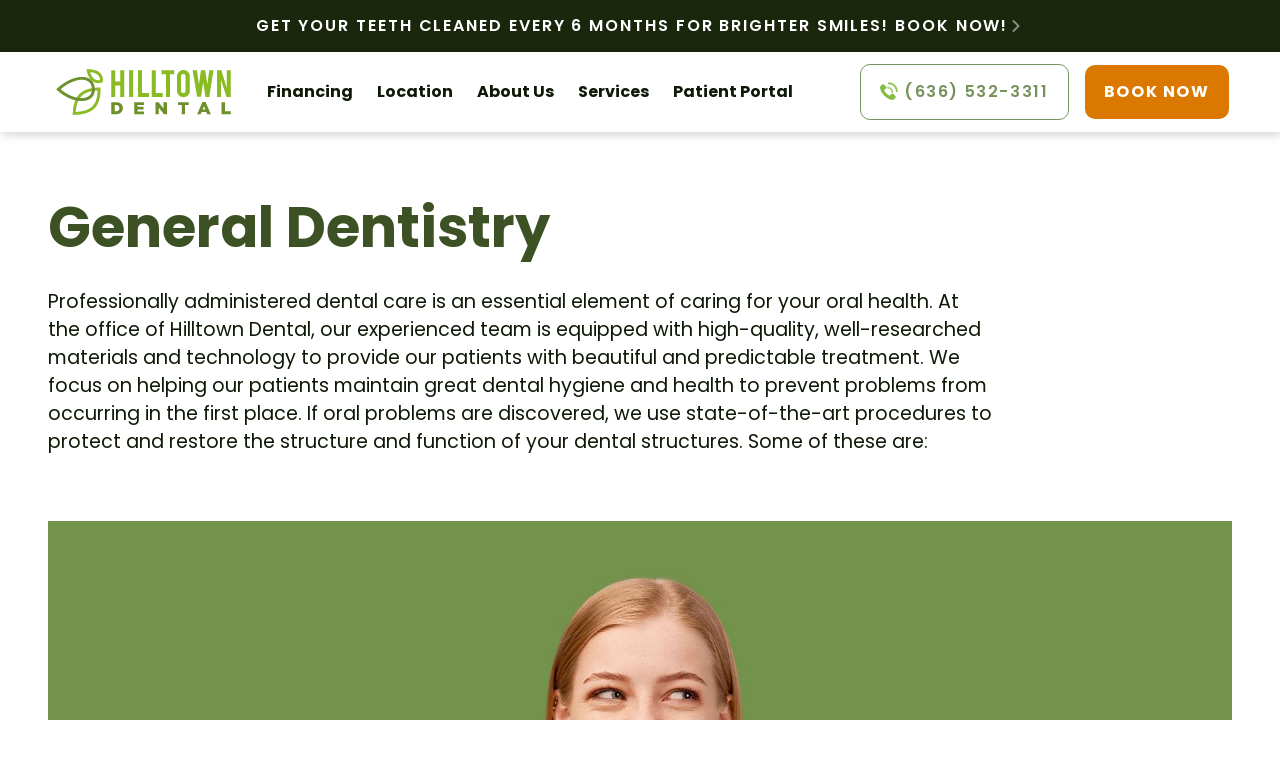

--- FILE ---
content_type: text/html
request_url: https://www.hilltowndental.com/services-general-dentistry
body_size: 14698
content:
<!DOCTYPE html><!-- Last Published: Thu Apr 17 2025 18:11:17 GMT+0000 (Coordinated Universal Time) --><html data-wf-domain="www.hilltowndental.com" data-wf-page="6307b2b517c4646c6f090cae" data-wf-site="62daa1e42709819d69c37649" lang="en"><head><meta charset="utf-8"/><title>Family &amp; General Dentistry in Chesterfield, MO | Hilltown Dental</title><meta content="Find family &amp; general dentistry services at Hilltown Dental in Chesterfield. We offer checkups, cleanings, cavity fillings, crowns, bridges, and more to give you a healthy smile!" name="description"/><meta content="Family &amp; General Dentistry in Chesterfield, MO | Hilltown Dental" property="og:title"/><meta content="Find family &amp; general dentistry services at Hilltown Dental in Chesterfield. We offer checkups, cleanings, cavity fillings, crowns, bridges, and more to give you a healthy smile!" property="og:description"/><meta content="Family &amp; General Dentistry in Chesterfield, MO | Hilltown Dental" property="twitter:title"/><meta content="Find family &amp; general dentistry services at Hilltown Dental in Chesterfield. We offer checkups, cleanings, cavity fillings, crowns, bridges, and more to give you a healthy smile!" property="twitter:description"/><meta property="og:type" content="website"/><meta content="summary_large_image" name="twitter:card"/><meta content="width=device-width, initial-scale=1" name="viewport"/><link href="https://cdn.prod.website-files.com/62daa1e42709819d69c37649/css/hilltown-dental-full-site.9e327334c.min.css" rel="stylesheet" type="text/css"/><link href="https://fonts.googleapis.com" rel="preconnect"/><link href="https://fonts.gstatic.com" rel="preconnect" crossorigin="anonymous"/><script src="https://ajax.googleapis.com/ajax/libs/webfont/1.6.26/webfont.js" type="text/javascript"></script><script type="text/javascript">WebFont.load({  google: {    families: ["Montserrat:100,100italic,200,200italic,300,300italic,400,400italic,500,500italic,600,600italic,700,700italic,800,800italic,900,900italic","Inconsolata:400,700","Open Sans:300,300italic,400,400italic,600,600italic,700,700italic,800,800italic","Nunito Sans:200,200italic,300,300italic,regular,italic,600,600italic,700,700italic,800,800italic,900,900italic","Rubik:300,regular,500,600,700,800,900,300italic,italic,500italic,600italic,700italic,800italic,900italic","Work Sans:100,200,300,regular,500,600,700,800,900,100italic,200italic,300italic,italic,500italic,600italic,700italic,800italic,900italic","Bebas Neue:regular","Poppins:100,100italic,200,200italic,300,300italic,regular,italic,500,500italic,600,600italic,700,700italic,800,800italic,900,900italic"]  }});</script><script type="text/javascript">!function(o,c){var n=c.documentElement,t=" w-mod-";n.className+=t+"js",("ontouchstart"in o||o.DocumentTouch&&c instanceof DocumentTouch)&&(n.className+=t+"touch")}(window,document);</script><link href="https://cdn.prod.website-files.com/62daa1e42709819d69c37649/62dea9bb152629847c830d41_favicon-ico.png" rel="shortcut icon" type="image/x-icon"/><link href="https://cdn.prod.website-files.com/62daa1e42709819d69c37649/62dea9bf498b44e069dc42de_favicon-webclip.png" rel="apple-touch-icon"/><!-- Google Tag Manager -->
<script>(function(w,d,s,l,i){w[l]=w[l]||[];w[l].push({'gtm.start':
new Date().getTime(),event:'gtm.js'});var f=d.getElementsByTagName(s)[0],
j=d.createElement(s),dl=l!='dataLayer'?'&l='+l:'';j.async=true;j.src=
'https://www.googletagmanager.com/gtm.js?id='+i+dl;f.parentNode.insertBefore(j,f);
})(window,document,'script','dataLayer','GTM-TPX52LW');</script>
<!-- End Google Tag Manager -->
<script src="//scripts.iconnode.com/104950.js"></script>

<link rel="stylesheet" href="https://s3.amazonaws.com/cw-server3.com/global.css">

<style>
html {
  text-rendering: optimizeLegibility;
  -webkit-font-smoothing: antialiased; 
  font-smooth: always;
  max-width:100%;
  overflow-x: hidden;
  }
  
  body{
    max-width:100%;   
  }
  
  
  /* MODAL SCROLLBAR : ALWAYS VISIBLE FOR UX */
  .modal ::-webkit-scrollbar {
    -webkit-appearance: none;
    width: 7px;
   }

  .modal ::-webkit-scrollbar-thumb {
    border-radius: 4px;
    background-color: rgba(0, 0, 0, .5);
    box-shadow: 0 0 1px rgba(255, 255, 255, .5);
  }
  
  
  /* LIGHTBOX CLOSE BUTTON / FIX TO AVOID OVERLAPPING WITH ACCESSIBILITY */
  .w-lightbox-close {
    right: 68px !important;
  }
  
  
/* HERO - Hide Specials Button */
  @media (min-width: 480px) {
  	 #section-home .specials-cta {
      display:none;
    }
    
    /* REVIEWS Services Slider - Arrows color */ 
    .services-reviews-slider .w-icon-slider-left, 
    .services-reviews-slider .w-icon-slider-right {
        color:#808080;
    }
    
    /*FULL WEBSITE - SPECIALS PAGE */
    .page-specials .special-box{ 
      min-height:24em;
    }
    
    
 /* TWO COLUMNS CONTENT */   
  .two-columns-list ul {
    padding-left: .5em;
	list-style: none;
  }
  .two-columns-list ul li {
 	position: relative;
    padding-left: 1.5em;
    list-style: none; 
    width: calc(50% - 4px);
      display: inline-block;
      vertical-align: top;
      padding-right: 10px;
  }
  .two-columns-list ul li:before {
      content: '\2022';
      position: absolute;
      top: -0.1875em;
      bottom: auto;
      left: 0;
      right: auto;
      font-weight: bold;
      font-size: 1em;
  }
   
  /* REVIEWS Section - Text Box Size */ 
  #section-reviews .review-text {
    min-height: 16em; 
  }
    

    
  /*Larger Screens */
  @media (max-width: 1920px) {}
  @media (max-width: 1440px) {}
  @media (max-width: 1280px) {} 
  
  /*Tablet */
 @media (max-width: 991px) {
   #section-reviews .review-text {
    	min-height: 8em; 
  	}
  }
  
  /* Mobile - Landcape */ 
  @media (max-width: 767px) {}
  
  /* Mobile - Portrait */
  @media (max-width: 479px) {
  	#section-reviews-mobile .review-text {
    	min-height: 16em; 
  	}
    
      /* HEADER BOOK BUTTON */
   .navbar-ug-actions-mobile .button-cta {
    padding-left:1em;
    padding-right:1em;
   }
  }
  
  .search-terms-wrapper {
    overflow-x: hidden;
   }
</style></head><body><div id="gtag-div" class="google-tag-manager w-embed w-iframe"><!-- Google Tag Manager (noscript) -->
<noscript><iframe src="https://www.googletagmanager.com/ns.html?id=GTM-TPX52LW"
height="0" width="0" style="display:none;visibility:hidden"></iframe></noscript>
<!-- End Google Tag Manager (noscript) --></div><div class="header-sticky"><a id="section-top" href="#" class="header-cw-top-cta header-cw-top-cta-alt open-book-modal-cw w-inline-block"><div class="header-cw-top-cta-text alt">Get Your Teeth Cleaned Every 6 Months For Brighter Smiles! Book Now! </div><div class="cw-icon header-cw-top-cta-arrow alt"></div></a><header class="header-cw"><a href="/" class="header-cw-logo w-inline-block"><img src="https://cdn.prod.website-files.com/62daa1e42709819d69c37649/62deacffb22486379410a7e3_Logo.svg" alt="" class="logo"/></a><div class="header-cw-nav-wrapper blur-bg"><nav class="header-cw-nav"><div class="header-cw-nav-top"><div class="header-cw-nav-top"><a href="/" class="header-cw-nav-logo w-inline-block"><img src="https://cdn.prod.website-files.com/62daa1e42709819d69c37649/62deacffb22486379410a7e3_Logo.svg" alt="" class="logo"/></a><div data-w-id="45e817f9-6b11-c9b7-6643-50400b18d664" class="navbar-cw-menu-button-text-close-2"><div class="navbar-ug-menu-button-text close-text">MENU</div><div class="navbar-ug-menu-button-x">✕</div></div></div></div><a href="/financing" class="navbar-cw-link link-hover b-menu-links">Financing</a><a href="/office-hours" class="navbar-cw-link link-hover b-menu-links">Location</a><a href="/about-us" class="navbar-cw-link link-hover b-menu-links">About Us</a><a href="/services" class="navbar-cw-link link-hover b-menu-links">Services</a><a href="https://patientportal-cs4.carestack.com/?dn=chd" target="_blank" class="navbar-cw-link link-hover b-menu-links">Patient Portal</a><div class="header-cw-nav-actions"><div class="header-nav-subtitle">Review Us:</div><div class="social-icons-wrapper header-social-icons-wrapper"><a rel="noopener" href="https://www.google.com/maps?cid=16178611622123253856" target="_blank" class="social-button-link-block social-button-link-block-footer first w-inline-block"><div class="cw-icon social-button-icon"></div></a><a rel="noopener" href="https://www.facebook.com/hilltowndental" target="_blank" class="social-button-link-block social-button-link-block-footer w-inline-block"><div class="cw-icon social-button-icon"></div></a><a rel="noopener" href="https://www.yelp.com/biz/chesterfield-hilltown-dental-chesterfield" target="_blank" class="social-button-link-block social-button-link-block-footer w-inline-block"><div class="cw-icon social-button-icon"></div></a><a rel="noopener" href="https://www.instagram.com/hilltowndental/" target="_blank" class="social-button-link-block social-button-link-block-footer w-inline-block"><div class="cw-icon social-button-icon"></div></a></div></div></nav></div><div class="header-cw-actions"><a href="tel:(636)532-3311" class="button-white-outline button-short header-cw-nav-phone no-swap w-inline-block"><div class="button-with-icon"><div class="icon-html-embed button-icon button-call-icon w-embed"><style media="screen">
  .phone{width:1.125em;height:1.125em}
  .phone path:nth-child(2){animation:header-phone 1s infinite cubic-bezier(0.1, 0.57, 0.5, 1)}
  .phone path:nth-child(3){animation:header-phone2 1s infinite cubic-bezier(0.1, 0.57, 0.5, 1)}
  @keyframes header-phone{0%,30%{opacity:0;transform:translate3d(-20px, 20px, 0)}80%{opacity:1;transform:translate3d(0, 0, 0)}100%{opacity:0}}
  @keyframes header-phone2{0%{opacity:0;transform:translate3d(-20px, 20px, 0)}70%,90%{opacity:1;transform:translate3d(0, 0, 0)}100%{opacity:0}}

</style>
<svg class="phone" version="1.1" xmlns="https://www.w3.org/2000/svg" xmlns:xlink="https://www.w3.org/1999/xlink" x="0px" y="0px" viewBox="0 0 82 82" style="enable-background:new 0 0 82 82;" xml:space="preserve"><path d="M64.5,78.2c1.7-1.9,3.6-3.6,5.4-5.4c2.6-2.7,2.7-5.9,0-8.6c-3.1-3.2-6.3-6.3-9.4-9.4 c-2.6-2.6-5.8-2.6-8.4,0c-2,1.9-3.9,3.9-5.9,5.9c-0.1,0.1-0.3,0.2-0.4,0.3l-1.3,1.3c-0.4,0.2-0.7,0.2-1.2,0 c-1.3-0.7-2.6-1.2-3.8-2c-5.7-3.6-10.5-8.2-14.7-13.4c-2.1-2.6-4-5.3-5.3-8.4c-0.2-0.5-0.2-0.9,0.1-1.3l1.3-1.3 c0.1-0.1,0.1-0.2,0.2-0.3c0.6-0.6,1.2-1.1,1.8-1.7c1.4-1.3,2.7-2.7,4.1-4.1c2.7-2.7,2.7-5.9,0-8.6c-1.5-1.5-3.1-3.1-4.6-4.6 c-1.6-1.6-3.2-3.2-4.8-4.8c-2.6-2.5-5.8-2.5-8.4,0c-2,1.9-3.9,3.9-5.9,5.9c-1.9,1.8-2.8,3.9-3,6.5c-0.3,4.1,0.7,8,2.1,11.8 C5.2,43.8,9.6,50.7,15,57.1c7.2,8.6,15.9,15.4,26,20.4c4.6,2.2,9.3,3.9,14.4,4.2C58.9,81.8,62,81,64.5,78.2z" fill="currentColor"></path><path d="M41.1,15.7 c-0.7,0-1.5,0.1-2.2,0.4c-1.7,0.8-2.5,2.8-2,4.8c0.4,1.8,2,3,3.9,3c4.6,0.1,8.6,1.5,12,4.6c3.7,3.4,5.4,7.7,5.6,12.8 c0,0.9,0.4,1.9,0.9,2.6c1.1,1.5,3,1.9,4.8,1.2c1.6-0.6,2.5-2,2.5-3.9c-0.1-7-2.6-12.9-7.5-18.1C54.1,18.4,48.1,15.8,41.1,15.7z" fill="currentColor"></path><path d="M69,11.4c8.5,8.7,12.5,18.1,12.8,29.1c0.1,2.5-1.5,4.2-3.9,4.3c-2.6,0.1-4.3-1.4-4.4-4c-0.1-5.4-1.4-10.5-4-15.2 C63.5,14.9,54.2,9.3,42,8.6c-1.4-0.1-2.6-0.2-3.6-1.3c-1.2-1.4-1.3-3-0.7-4.6c0.7-1.6,2-2.4,3.8-2.4c8,0.1,15.3,2.4,22,6.8 C65.7,8.6,67.8,10.4,69,11.4z" fill="currentColor"></path></svg></div><div class="header-call-text">(636) 532-3311</div></div></a><div class="spacer-1"></div><div class="desktop"><a href="#" class="button-cta button-cta-short open-book-modal-cw w-inline-block"><div class="button-content-wrapper"><div class="cw-icon button-icon-flex"> </div><div>Book Now</div></div></a></div><div class="mobile"><div class="mobile-book-button-wrapper"><a href="#" class="button-cta button-cta-short open-book-modal-cw w-inline-block"><div class="button-content-wrapper"><div class="cw-icon button-icon-flex"> </div><div>Book</div></div></a></div></div></div><div class="navbar-cw-menu-button"><div data-w-id="ad8051a6-3af4-e38b-3ead-cf5b17753f92" class="navbar-cw-menu-button-text-close"><div class="navbar-ug-menu-button-text close-text">MENU</div><div class="navbar-ug-menu-button-x">✕</div></div><div class="navbar-ug-menu-button-text-open"><div class="navbar-cw-menu-button-text">MENU</div><div class="navbar-ug-menu-button-trigram">☰</div></div><div class="navbar-ug-menu-button-text-close"><div class="navbar-ug-menu-button-text close-text">MENU</div><div class="navbar-ug-menu-button-x">✕</div></div><div class="navbar-ug-menu-button-hover"></div></div></header></div><div id="section-services" class="general-section"><div class="container-cw w-container"><h1 class="page-title text-color mb-0">General Dentistry</h1><div class="section-tagline section-tagline-large section-tagline-narrow mt-1">Professionally administered dental care is an essential element of caring for your oral health. At the office of Hilltown Dental, our experienced team is equipped with high-quality, well-researched materials and technology to provide our patients with beautiful and predictable treatment. We focus on helping our patients maintain great dental hygiene and health to prevent problems from occurring in the first place. If oral problems are discovered, we use state-of-the-art procedures to protect and restore the structure and function of your dental structures. Some of these are:</div></div></div><div id="section-services" class="general-section"><div class="container-cw w-container"><img src="https://cdn.prod.website-files.com/62daa1e42709819d69c37649/62e7fa9b55c3766b897dab6a_04.jpg" loading="lazy" srcset="https://cdn.prod.website-files.com/62daa1e42709819d69c37649/62e7fa9b55c3766b897dab6a_04-p-500.jpg 500w, https://cdn.prod.website-files.com/62daa1e42709819d69c37649/62e7fa9b55c3766b897dab6a_04-p-800.jpg 800w, https://cdn.prod.website-files.com/62daa1e42709819d69c37649/62e7fa9b55c3766b897dab6a_04-p-1080.jpg 1080w, https://cdn.prod.website-files.com/62daa1e42709819d69c37649/62e7fa9b55c3766b897dab6a_04-p-1600.jpg 1600w, https://cdn.prod.website-files.com/62daa1e42709819d69c37649/62e7fa9b55c3766b897dab6a_04.jpg 1920w" alt="" sizes="(max-width: 479px) 83vw, (max-width: 767px) 93vw, (max-width: 991px) 94vw, (max-width: 1279px) 92vw, (max-width: 1919px) 93vw, 1504px" class="other-services-banner"/></div></div><div id="section-services" class="general-section"><div class="container-cw w-container"><div class="cw-grid-2 mt-0"><div id="w-node-f8ef50b0-ed37-bfe7-a955-9970fc36fe8c-6f090cae" class="cw-grid-box"><div class="cw-grid-box-content"><h2 class="text-color mt-0">Crowns and bridges</h2><div class="section-tagline w-richtext"><p>Dental crowns and bridges are two of the most popular dental restorations for missing and damaged teeth. Our office offers high-quality bridges and crowns.</p></div><div class="cta-cw-wrapper cta-cw-wrapper-short edit-margin"><div class="button-cta-small desktop show"><a id="w-node-d79eb402-0e74-3bc2-15a2-99072600eb69-2600eb69" href="/services-crowns-bridges" class="button-cta hero-specials ghost-button w-inline-block"><div class="button-content-wrapper"><div class="cw-icon button-icon-flex"> </div><div class="text-block-2">Learn more</div></div></a></div></div></div></div><div id="w-node-_4e0eb418-6e9d-2bc8-1b4c-dc17234a6e09-6f090cae" class="grid-image-box-simple grid-image-box-simple-square"><div class="grid-image-wrapper"><img src="https://cdn.prod.website-files.com/62daa1e42709819d69c37649/62e7ec72944897029e70be8c_4.jpg" loading="lazy" srcset="https://cdn.prod.website-files.com/62daa1e42709819d69c37649/62e7ec72944897029e70be8c_4-p-500.jpg 500w, https://cdn.prod.website-files.com/62daa1e42709819d69c37649/62e7ec72944897029e70be8c_4-p-800.jpg 800w, https://cdn.prod.website-files.com/62daa1e42709819d69c37649/62e7ec72944897029e70be8c_4-p-1080.jpg 1080w, https://cdn.prod.website-files.com/62daa1e42709819d69c37649/62e7ec72944897029e70be8c_4.jpg 1440w" alt="" sizes="(max-width: 479px) 83vw, (max-width: 767px) 93vw, (max-width: 1279px) 45vw, (max-width: 1919px) 46vw, 736px" class="grid-image grid-image-box-full-image"/></div></div></div></div></div><div id="section-services" class="general-section edit-sectiob"><div class="container-cw w-container"><div class="cw-grid-2 mt-0"><div id="w-node-_849975df-e8fd-4443-abde-95d407233646-6f090cae" class="grid-image-box-simple grid-image-box-simple-square"><div class="grid-image-wrapper"><img src="https://cdn.prod.website-files.com/62daa1e42709819d69c37649/62e7ec7130492c60e762cb8d_1.jpg" loading="lazy" srcset="https://cdn.prod.website-files.com/62daa1e42709819d69c37649/62e7ec7130492c60e762cb8d_1-p-500.jpg 500w, https://cdn.prod.website-files.com/62daa1e42709819d69c37649/62e7ec7130492c60e762cb8d_1-p-800.jpg 800w, https://cdn.prod.website-files.com/62daa1e42709819d69c37649/62e7ec7130492c60e762cb8d_1-p-1080.jpg 1080w, https://cdn.prod.website-files.com/62daa1e42709819d69c37649/62e7ec7130492c60e762cb8d_1.jpg 1440w" alt="" sizes="(max-width: 479px) 83vw, (max-width: 767px) 93vw, (max-width: 1279px) 45vw, (max-width: 1919px) 46vw, 736px" class="grid-image grid-image-box-full-image"/></div></div><div id="w-node-_849975df-e8fd-4443-abde-95d40723363f-6f090cae" class="cw-grid-box"><div class="cw-grid-box-content"><h2 class="text-color mt-0">Dentures</h2><div class="section-tagline w-richtext"><p>Dentures are a practical and commonly used solution for missing teeth. Dentures not only address the aesthetics and function of your smile but also help you maintain the shape of your face. Tooth replacement options such as dentures also help you eat and speak normally. We offer fixed dentures, traditional dentures and denture stabilization.</p></div><div class="cta-cw-wrapper cta-cw-wrapper-short edit-margin"><div class="button-cta-small desktop show"><a id="w-node-d79eb402-0e74-3bc2-15a2-99072600eb69-2600eb69" href="/services-dentures" class="button-cta hero-specials ghost-button w-inline-block"><div class="button-content-wrapper"><div class="cw-icon button-icon-flex"> </div><div class="text-block-2">Learn more</div></div></a></div></div></div></div></div></div></div><div id="section-services" class="general-section"><div class="container-cw w-container"><div class="cw-grid-2 mt-0"><div id="w-node-_736c931d-4255-fd82-8fdb-688716c03df5-6f090cae" class="cw-grid-box"><div class="cw-grid-box-content"><h2 class="text-color mt-0">Halitosis treatment </h2><div class="section-tagline w-richtext"><p>Bad breath is an embarrassing problem that can cause lowered self-confidence. Our dental practice offers comprehensive treatment for bad breath.</p></div><div class="cta-cw-wrapper cta-cw-wrapper-short edit-margin"><div class="button-cta-small desktop show"><a id="w-node-d79eb402-0e74-3bc2-15a2-99072600eb69-2600eb69" href="/services-halitosis-treatment" class="button-cta hero-specials ghost-button w-inline-block"><div class="button-content-wrapper"><div class="cw-icon button-icon-flex"> </div><div class="text-block-2">Learn more</div></div></a></div></div></div></div><div id="w-node-_736c931d-4255-fd82-8fdb-688716c03df2-6f090cae" class="grid-image-box-simple grid-image-box-simple-square"><div class="grid-image-wrapper"><img src="https://cdn.prod.website-files.com/62daa1e42709819d69c37649/62e7fa9b7ede667dad7281f6_02.jpg" loading="lazy" srcset="https://cdn.prod.website-files.com/62daa1e42709819d69c37649/62e7fa9b7ede667dad7281f6_02-p-500.jpg 500w, https://cdn.prod.website-files.com/62daa1e42709819d69c37649/62e7fa9b7ede667dad7281f6_02-p-800.jpg 800w, https://cdn.prod.website-files.com/62daa1e42709819d69c37649/62e7fa9b7ede667dad7281f6_02-p-1080.jpg 1080w, https://cdn.prod.website-files.com/62daa1e42709819d69c37649/62e7fa9b7ede667dad7281f6_02-p-1600.jpg 1600w, https://cdn.prod.website-files.com/62daa1e42709819d69c37649/62e7fa9b7ede667dad7281f6_02.jpg 1920w" alt="" sizes="(max-width: 479px) 83vw, (max-width: 767px) 93vw, (max-width: 1279px) 45vw, (max-width: 1919px) 46vw, 736px" class="grid-image grid-image-box-full-image"/></div></div></div></div></div><div id="section-services" class="general-section edit-sectiob"><div class="container-cw w-container"><div class="cw-grid-2 mt-0"><div id="w-node-_0fddf642-8bba-4872-94be-82b6d627ec17-6f090cae" class="grid-image-box-simple grid-image-box-simple-square"><div class="grid-image-wrapper"><img src="https://cdn.prod.website-files.com/62daa1e42709819d69c37649/62e7ec72398515649f463dac_6.jpg" loading="lazy" srcset="https://cdn.prod.website-files.com/62daa1e42709819d69c37649/62e7ec72398515649f463dac_6-p-500.jpg 500w, https://cdn.prod.website-files.com/62daa1e42709819d69c37649/62e7ec72398515649f463dac_6-p-800.jpg 800w, https://cdn.prod.website-files.com/62daa1e42709819d69c37649/62e7ec72398515649f463dac_6-p-1080.jpg 1080w, https://cdn.prod.website-files.com/62daa1e42709819d69c37649/62e7ec72398515649f463dac_6.jpg 1440w" alt="" sizes="(max-width: 479px) 83vw, (max-width: 767px) 93vw, (max-width: 1279px) 45vw, (max-width: 1919px) 46vw, 736px" class="grid-image grid-image-box-full-image"/></div></div><div id="w-node-_0fddf642-8bba-4872-94be-82b6d627ec0d-6f090cae" class="cw-grid-box"><div class="cw-grid-box-content"><h2 class="text-color mt-0">Inlays and onlays</h2><div class="section-tagline w-richtext"><p>Inlays and onlays are also known as indirect fillings. They are used to treat teeth with mild to moderate decay in cases when a traditional filling won’t work.</p></div><div class="cta-cw-wrapper cta-cw-wrapper-short edit-margin"><div class="button-cta-small desktop show"><a id="w-node-d79eb402-0e74-3bc2-15a2-99072600eb69-2600eb69" href="/services-inlays-and-onlays" class="button-cta hero-specials ghost-button w-inline-block"><div class="button-content-wrapper"><div class="cw-icon button-icon-flex"> </div><div class="text-block-2">Learn more</div></div></a></div></div></div></div></div></div></div><div id="section-services" class="general-section"><div class="container-cw w-container"><div class="cw-grid-2 mt-0"><div id="w-node-_6f0c926a-048b-1c01-31b9-b5c8d8168645-6f090cae" class="cw-grid-box"><div class="cw-grid-box-content"><h2 class="text-color mt-0">Regular checkups</h2><div class="section-tagline w-richtext"><p>A regular checkup at our practice includes a full examination, professional cleaning, oral cancer screening and when necessary, digital X-rays.</p></div><div class="cta-cw-wrapper cta-cw-wrapper-short edit-margin"><div class="button-cta-small desktop show"><a id="w-node-d79eb402-0e74-3bc2-15a2-99072600eb69-2600eb69" href="/services-complete-checkups" class="button-cta hero-specials ghost-button w-inline-block"><div class="button-content-wrapper"><div class="cw-icon button-icon-flex"> </div><div class="text-block-2">Learn more</div></div></a></div></div></div></div><div id="w-node-_6f0c926a-048b-1c01-31b9-b5c8d8168642-6f090cae" class="grid-image-box-simple grid-image-box-simple-square"><div class="grid-image-wrapper"><img src="https://cdn.prod.website-files.com/62daa1e42709819d69c37649/62e7ec704c62bc18eeb0835f_woman-senior-1440x960-3.jpg" loading="lazy" srcset="https://cdn.prod.website-files.com/62daa1e42709819d69c37649/62e7ec704c62bc18eeb0835f_woman-senior-1440x960-3-p-500.jpg 500w, https://cdn.prod.website-files.com/62daa1e42709819d69c37649/62e7ec704c62bc18eeb0835f_woman-senior-1440x960-3-p-800.jpg 800w, https://cdn.prod.website-files.com/62daa1e42709819d69c37649/62e7ec704c62bc18eeb0835f_woman-senior-1440x960-3.jpg 1440w" alt="" sizes="(max-width: 479px) 83vw, (max-width: 767px) 93vw, (max-width: 1279px) 45vw, (max-width: 1919px) 46vw, 736px" class="grid-image grid-image-box-full-image"/></div></div></div></div></div><div id="section-services" class="general-section edit-sectiob"><div class="container-cw w-container"><div class="cw-grid-2 mt-0"><div id="w-node-fa3dfcd7-3c18-8872-946f-6b94375b3f06-6f090cae" class="grid-image-box-simple grid-image-box-simple-square"><div class="grid-image-wrapper"><img src="https://cdn.prod.website-files.com/62daa1e42709819d69c37649/62e7ec70b06388099c1ad424_woman-1440x960-2.jpg" loading="lazy" srcset="https://cdn.prod.website-files.com/62daa1e42709819d69c37649/62e7ec70b06388099c1ad424_woman-1440x960-2-p-500.jpg 500w, https://cdn.prod.website-files.com/62daa1e42709819d69c37649/62e7ec70b06388099c1ad424_woman-1440x960-2-p-800.jpg 800w, https://cdn.prod.website-files.com/62daa1e42709819d69c37649/62e7ec70b06388099c1ad424_woman-1440x960-2-p-1080.jpg 1080w, https://cdn.prod.website-files.com/62daa1e42709819d69c37649/62e7ec70b06388099c1ad424_woman-1440x960-2.jpg 1440w" alt="" sizes="(max-width: 479px) 83vw, (max-width: 767px) 93vw, (max-width: 1279px) 45vw, (max-width: 1919px) 46vw, 736px" class="grid-image grid-image-box-full-image"/></div></div><div id="w-node-fa3dfcd7-3c18-8872-946f-6b94375b3efc-6f090cae" class="cw-grid-box"><div class="cw-grid-box-content"><h2 class="text-color mt-0">Sealants</h2><div class="section-tagline w-richtext"><p>Dental sealants are a form of preventive treatment that helps to fill the fissures and grooves on the surface of the back teeth to prevent tooth decay.</p></div><div class="cta-cw-wrapper cta-cw-wrapper-short edit-margin"><div class="button-cta-small desktop show"><a id="w-node-d79eb402-0e74-3bc2-15a2-99072600eb69-2600eb69" href="/services-sealants" class="button-cta hero-specials ghost-button w-inline-block"><div class="button-content-wrapper"><div class="cw-icon button-icon-flex"> </div><div class="text-block-2">Learn more</div></div></a></div></div></div></div></div></div></div><div id="section-services" class="general-section"><div class="container-cw w-container"><div class="cw-grid-2 mt-0"><div id="w-node-_77014718-cdf0-3669-a086-b45a47eae01c-6f090cae" class="cw-grid-box"><div class="cw-grid-box-content"><h2 class="text-color mt-0">Sleep apnea</h2><div class="section-tagline w-richtext"><p>Our practice offers oral appliance treatment to treat obstructive sleep apnea.</p></div><div class="cta-cw-wrapper cta-cw-wrapper-short edit-margin"><div class="button-cta-small desktop show"><a id="w-node-d79eb402-0e74-3bc2-15a2-99072600eb69-2600eb69" href="/services-sleep-apnea" class="button-cta hero-specials ghost-button w-inline-block"><div class="button-content-wrapper"><div class="cw-icon button-icon-flex"> </div><div class="text-block-2">Learn more</div></div></a></div></div></div></div><div id="w-node-_77014718-cdf0-3669-a086-b45a47eae019-6f090cae" class="grid-image-box-simple grid-image-box-simple-square"><div class="grid-image-wrapper"><img src="https://cdn.prod.website-files.com/62daa1e42709819d69c37649/62e7ec6fce56187aa7bdb9ab_woman-1440x960-1.jpg" loading="lazy" srcset="https://cdn.prod.website-files.com/62daa1e42709819d69c37649/62e7ec6fce56187aa7bdb9ab_woman-1440x960-1-p-500.jpg 500w, https://cdn.prod.website-files.com/62daa1e42709819d69c37649/62e7ec6fce56187aa7bdb9ab_woman-1440x960-1-p-800.jpg 800w, https://cdn.prod.website-files.com/62daa1e42709819d69c37649/62e7ec6fce56187aa7bdb9ab_woman-1440x960-1-p-1080.jpg 1080w, https://cdn.prod.website-files.com/62daa1e42709819d69c37649/62e7ec6fce56187aa7bdb9ab_woman-1440x960-1.jpg 1440w" alt="" sizes="(max-width: 479px) 83vw, (max-width: 767px) 93vw, (max-width: 1279px) 45vw, (max-width: 1919px) 46vw, 736px" class="grid-image grid-image-box-full-image"/></div></div></div></div></div><div id="section-services" class="general-section edit-sectiob"><div class="container-cw w-container"><div class="cw-grid-2 mt-0"><div id="w-node-dfed045c-8735-5f1e-9061-e1f1452425b4-6f090cae" class="grid-image-box-simple grid-image-box-simple-square"><div class="grid-image-wrapper"><img src="https://cdn.prod.website-files.com/62daa1e42709819d69c37649/62e7ec6fb2397632e9e6c2e1_woman-1440x960-8.jpg" loading="lazy" srcset="https://cdn.prod.website-files.com/62daa1e42709819d69c37649/62e7ec6fb2397632e9e6c2e1_woman-1440x960-8-p-500.jpg 500w, https://cdn.prod.website-files.com/62daa1e42709819d69c37649/62e7ec6fb2397632e9e6c2e1_woman-1440x960-8-p-800.jpg 800w, https://cdn.prod.website-files.com/62daa1e42709819d69c37649/62e7ec6fb2397632e9e6c2e1_woman-1440x960-8-p-1080.jpg 1080w, https://cdn.prod.website-files.com/62daa1e42709819d69c37649/62e7ec6fb2397632e9e6c2e1_woman-1440x960-8.jpg 1440w" alt="" sizes="(max-width: 479px) 83vw, (max-width: 767px) 93vw, (max-width: 1279px) 45vw, (max-width: 1919px) 46vw, 736px" class="grid-image grid-image-box-full-image"/></div></div><div id="w-node-dfed045c-8735-5f1e-9061-e1f1452425aa-6f090cae" class="cw-grid-box"><div class="cw-grid-box-content"><h2 class="text-color mt-0">Tooth-colored fillings</h2><div class="section-tagline w-richtext"><p>Our practice offers oral appliance treatment to treat obstructive sleep apnea.</p></div><div class="cta-cw-wrapper cta-cw-wrapper-short edit-margin"><div class="button-cta-small desktop show"><a id="w-node-d79eb402-0e74-3bc2-15a2-99072600eb69-2600eb69" href="/services-fillings" class="button-cta hero-specials ghost-button w-inline-block"><div class="button-content-wrapper"><div class="cw-icon button-icon-flex"> </div><div class="text-block-2">Learn more</div></div></a></div></div></div></div></div></div></div><div id="section-services" class="general-section"><div class="container-cw w-container"><div class="bordered-top bordered-bold"></div><div class="title-wrapper"><div class="cw-grid-2 mt-0 grid-edit"><div class="cw-grid-box"><div class="cw-grid-box-content"><div class="cw-grid-box"><h2 class="text-color mt-0">Smile Gallery</h2></div></div></div><div class="cw-grid-box"><div class="section-tagline edit-margin">Check out our beautiful smile transformations by Dr. Andrew &amp; Dr. Carissa Bruening at Hilltown Dental.<br/></div><div class="cta-cw-wrapper cta-cw-wrapper-short edit-margin mt_10"><div class="button-cta-small desktop show"><a id="w-node-d79eb402-0e74-3bc2-15a2-99072600eb69-2600eb69" href="/smile-gallery" class="button-cta hero-specials ghost-button w-inline-block"><div class="button-content-wrapper"><div class="cw-icon button-icon-flex"> </div><div class="text-block-2">Learn more </div></div></a></div></div></div></div></div></div></div><div id="section-services" class="plain-color-section paddless"><div class="container-cw container-cw-full-width w-container"><div class="cw-grid-2 mt-0"><div class="cw-basic-box-content"><div class="cw-basic-box-content-wrapper"><h2 class="mt-0">We take care of everything</h2><div class="section-tagline w-richtext"><p>Our team will confirm your dental benefits to help you get the most from your insurance. We will also file all claims and forms as a courtesy to you. If you require additional assistance, we offer a full range of payment options and affordable financing plans to help you cover all treatment costs.</p></div><div class="cta-cw-wrapper cta-cw-wrapper-short"><div class="button-cta-small desktop"><a href="#" class="button-white-outline open-book-modal-cw w-inline-block"><div class="button-content-wrapper"><div class="cw-icon button-icon-flex">  </div><div>Book Online</div></div></a></div></div></div></div><div id="w-node-_7b6e90c3-f1e6-86ab-48b3-71734865fe04-6f090cae" class="grid-image-box grid-image-box-square"><div class="grid-image-wrapper"><img src="https://cdn.prod.website-files.com/62daa1e42709819d69c37649/62e442bb0169eeaefd289c12_h15.jpg" loading="lazy" srcset="https://cdn.prod.website-files.com/62daa1e42709819d69c37649/62e442bb0169eeaefd289c12_h15-p-500.jpg 500w, https://cdn.prod.website-files.com/62daa1e42709819d69c37649/62e442bb0169eeaefd289c12_h15-p-800.jpg 800w, https://cdn.prod.website-files.com/62daa1e42709819d69c37649/62e442bb0169eeaefd289c12_h15-p-1080.jpg 1080w, https://cdn.prod.website-files.com/62daa1e42709819d69c37649/62e442bb0169eeaefd289c12_h15.jpg 1440w" alt="" sizes="(max-width: 767px) 100vw, (max-width: 991px) 48vw, (max-width: 1919px) 49vw, 50vw" class="grid-image grid-image-box-full-image"/></div></div></div></div></div><div id="section-services"><div class="container-cw container-cw-full-width w-container"><div><a href="#" class="tour-grid-lightbox w-inline-block w-lightbox"><div class="tour-grid"><div id="w-node-_90806241-1cdc-987a-6818-d0009704a7b4-9704a7b1" class="tour-grid-box"><img src="https://cdn.prod.website-files.com/62daa1e42709819d69c37649/62e442b8da67b4152e25dba6_h09.jpg" loading="lazy" sizes="(max-width: 479px) 48vw, (max-width: 767px) 49vw, (max-width: 991px) 33vw, (max-width: 1279px) 425px, (max-width: 1439px) 445px, (max-width: 1919px) 533px, 37vw" srcset="https://cdn.prod.website-files.com/62daa1e42709819d69c37649/62e442b8da67b4152e25dba6_h09-p-500.jpg 500w, https://cdn.prod.website-files.com/62daa1e42709819d69c37649/62e442b8da67b4152e25dba6_h09-p-800.jpg 800w, https://cdn.prod.website-files.com/62daa1e42709819d69c37649/62e442b8da67b4152e25dba6_h09-p-1080.jpg 1080w, https://cdn.prod.website-files.com/62daa1e42709819d69c37649/62e442b8da67b4152e25dba6_h09.jpg 1440w" alt="Dr. Andrew R. Bruening and Carissa J. Bruening posing with family " class="tour-grid-box-image-main large"/><img src="https://cdn.prod.website-files.com/62daa1e42709819d69c37649/62e442bbd306d19e6791ccf9_h13.jpg" loading="lazy" sizes="(max-width: 479px) 48vw, (max-width: 767px) 49vw, (max-width: 991px) 33vw, (max-width: 1279px) 425px, (max-width: 1439px) 445px, (max-width: 1919px) 533px, 37vw" srcset="https://cdn.prod.website-files.com/62daa1e42709819d69c37649/62e442bbd306d19e6791ccf9_h13-p-500.jpg 500w, https://cdn.prod.website-files.com/62daa1e42709819d69c37649/62e442bbd306d19e6791ccf9_h13-p-800.jpg 800w, https://cdn.prod.website-files.com/62daa1e42709819d69c37649/62e442bbd306d19e6791ccf9_h13-p-1080.jpg 1080w, https://cdn.prod.website-files.com/62daa1e42709819d69c37649/62e442bbd306d19e6791ccf9_h13.jpg 1440w" alt="" class="tour-grid-box-image-secondary tour-grid-group-1 large"/></div><div id="w-node-_90806241-1cdc-987a-6818-d0009704a7b7-9704a7b1" class="tour-grid-box"><img src="https://cdn.prod.website-files.com/62daa1e42709819d69c37649/62f53fc1eb37c769db0ad395_5AEB7721-B0C4-499E-A7D2-FB0D8B2E5427_1_105_c.jpeg" loading="lazy" sizes="(max-width: 479px) 48vw, (max-width: 767px) 49vw, (max-width: 991px) 33vw, (max-width: 1279px) 12vw, (max-width: 1439px) 225px, (max-width: 1919px) 352px, 18vw" srcset="https://cdn.prod.website-files.com/62daa1e42709819d69c37649/62f53fc1eb37c769db0ad395_5AEB7721-B0C4-499E-A7D2-FB0D8B2E5427_1_105_c-p-500.jpeg 500w, https://cdn.prod.website-files.com/62daa1e42709819d69c37649/62f53fc1eb37c769db0ad395_5AEB7721-B0C4-499E-A7D2-FB0D8B2E5427_1_105_c.jpeg 768w" alt="" class="tour-grid-box-image-main small"/><img src="https://cdn.prod.website-files.com/62daa1e42709819d69c37649/62e442baf83b9eb11dd207da_h12.jpg" loading="lazy" sizes="(max-width: 479px) 48vw, (max-width: 767px) 49vw, (max-width: 991px) 33vw, (max-width: 1279px) 12vw, (max-width: 1439px) 225px, (max-width: 1919px) 352px, 25vw" srcset="https://cdn.prod.website-files.com/62daa1e42709819d69c37649/62e442baf83b9eb11dd207da_h12-p-500.jpg 500w, https://cdn.prod.website-files.com/62daa1e42709819d69c37649/62e442baf83b9eb11dd207da_h12-p-800.jpg 800w, https://cdn.prod.website-files.com/62daa1e42709819d69c37649/62e442baf83b9eb11dd207da_h12-p-1080.jpg 1080w, https://cdn.prod.website-files.com/62daa1e42709819d69c37649/62e442baf83b9eb11dd207da_h12.jpg 1440w" alt="" class="tour-grid-box-image-secondary tour-grid-group-3 small"/></div><div id="w-node-_90806241-1cdc-987a-6818-d0009704a7ba-9704a7b1" class="tour-grid-box"><img src="https://cdn.prod.website-files.com/62daa1e42709819d69c37649/62e442b96eefb1d4422799b6_h11.jpg" loading="lazy" sizes="(max-width: 479px) 48vw, (max-width: 767px) 49vw, (max-width: 991px) 33vw, (max-width: 1279px) 425px, (max-width: 1439px) 445px, (max-width: 1919px) 533px, 37vw" srcset="https://cdn.prod.website-files.com/62daa1e42709819d69c37649/62e442b96eefb1d4422799b6_h11-p-500.jpg 500w, https://cdn.prod.website-files.com/62daa1e42709819d69c37649/62e442b96eefb1d4422799b6_h11-p-800.jpg 800w, https://cdn.prod.website-files.com/62daa1e42709819d69c37649/62e442b96eefb1d4422799b6_h11-p-1080.jpg 1080w, https://cdn.prod.website-files.com/62daa1e42709819d69c37649/62e442b96eefb1d4422799b6_h11.jpg 1440w" alt="" class="tour-grid-box-image-main large"/><img src="https://cdn.prod.website-files.com/62daa1e42709819d69c37649/62e442b618d1a03e32cf2f59_h00.jpg" loading="lazy" sizes="(max-width: 479px) 48vw, (max-width: 767px) 49vw, (max-width: 991px) 33vw, (max-width: 1279px) 425px, (max-width: 1439px) 445px, (max-width: 1919px) 533px, 37vw" srcset="https://cdn.prod.website-files.com/62daa1e42709819d69c37649/62e442b618d1a03e32cf2f59_h00-p-500.jpg 500w, https://cdn.prod.website-files.com/62daa1e42709819d69c37649/62e442b618d1a03e32cf2f59_h00-p-800.jpg 800w, https://cdn.prod.website-files.com/62daa1e42709819d69c37649/62e442b618d1a03e32cf2f59_h00-p-1080.jpg 1080w, https://cdn.prod.website-files.com/62daa1e42709819d69c37649/62e442b618d1a03e32cf2f59_h00.jpg 1440w" alt="" class="tour-grid-box-image-secondary tour-grid-group-2 large"/></div><div id="w-node-_90806241-1cdc-987a-6818-d0009704a7bd-9704a7b1" class="tour-grid-box"><img src="https://cdn.prod.website-files.com/62daa1e42709819d69c37649/62e442b6b2cdfb3c4e02f419_h01.jpg" loading="lazy" sizes="(max-width: 479px) 48vw, (max-width: 767px) 49vw, (max-width: 991px) 33vw, (max-width: 1279px) 12vw, (max-width: 1439px) 225px, (max-width: 1919px) 352px, 18vw" srcset="https://cdn.prod.website-files.com/62daa1e42709819d69c37649/62e442b6b2cdfb3c4e02f419_h01-p-500.jpg 500w, https://cdn.prod.website-files.com/62daa1e42709819d69c37649/62e442b6b2cdfb3c4e02f419_h01-p-800.jpg 800w, https://cdn.prod.website-files.com/62daa1e42709819d69c37649/62e442b6b2cdfb3c4e02f419_h01-p-1080.jpg 1080w, https://cdn.prod.website-files.com/62daa1e42709819d69c37649/62e442b6b2cdfb3c4e02f419_h01.jpg 1440w" alt="Dr. Bruening" class="tour-grid-box-image-main small"/><img src="https://cdn.prod.website-files.com/62daa1e42709819d69c37649/62f53fcd7222c6553cd0d9f0_AF0D0097-411D-4E43-A936-D6D44B2950BB_1_105_c.jpeg" loading="lazy" sizes="(max-width: 479px) 48vw, (max-width: 767px) 49vw, (max-width: 991px) 33vw, (max-width: 1279px) 12vw, (max-width: 1439px) 225px, (max-width: 1919px) 352px, 25vw" srcset="https://cdn.prod.website-files.com/62daa1e42709819d69c37649/62f53fcd7222c6553cd0d9f0_AF0D0097-411D-4E43-A936-D6D44B2950BB_1_105_c-p-500.jpeg 500w, https://cdn.prod.website-files.com/62daa1e42709819d69c37649/62f53fcd7222c6553cd0d9f0_AF0D0097-411D-4E43-A936-D6D44B2950BB_1_105_c.jpeg 768w" alt="" class="tour-grid-box-image-secondary tour-grid-group-2 small"/></div><div id="w-node-_90806241-1cdc-987a-6818-d0009704a7c0-9704a7b1" class="tour-grid-box"><img src="https://cdn.prod.website-files.com/62daa1e42709819d69c37649/62e442bf90e5971173bf6f25_h03.jpg" loading="lazy" sizes="(max-width: 479px) 48vw, (max-width: 767px) 49vw, (max-width: 991px) 33vw, (max-width: 1279px) 425px, (max-width: 1439px) 445px, (max-width: 1919px) 533px, 37vw" srcset="https://cdn.prod.website-files.com/62daa1e42709819d69c37649/62e442bf90e5971173bf6f25_h03-p-500.jpg 500w, https://cdn.prod.website-files.com/62daa1e42709819d69c37649/62e442bf90e5971173bf6f25_h03-p-800.jpg 800w, https://cdn.prod.website-files.com/62daa1e42709819d69c37649/62e442bf90e5971173bf6f25_h03-p-1080.jpg 1080w, https://cdn.prod.website-files.com/62daa1e42709819d69c37649/62e442bf90e5971173bf6f25_h03.jpg 1440w" alt="" class="tour-grid-box-image-main large"/><img src="https://cdn.prod.website-files.com/62daa1e42709819d69c37649/62e442b812320898859a4305_h10.jpg" loading="lazy" sizes="(max-width: 479px) 48vw, (max-width: 767px) 49vw, (max-width: 991px) 33vw, (max-width: 1279px) 425px, (max-width: 1439px) 445px, (max-width: 1919px) 533px, 37vw" srcset="https://cdn.prod.website-files.com/62daa1e42709819d69c37649/62e442b812320898859a4305_h10-p-500.jpg 500w, https://cdn.prod.website-files.com/62daa1e42709819d69c37649/62e442b812320898859a4305_h10-p-800.jpg 800w, https://cdn.prod.website-files.com/62daa1e42709819d69c37649/62e442b812320898859a4305_h10-p-1080.jpg 1080w, https://cdn.prod.website-files.com/62daa1e42709819d69c37649/62e442b812320898859a4305_h10.jpg 1440w" alt="" class="tour-grid-box-image-secondary tour-grid-group-1 large"/></div><div id="w-node-_90806241-1cdc-987a-6818-d0009704a7c3-9704a7b1" class="tour-grid-box"><img src="https://cdn.prod.website-files.com/62daa1e42709819d69c37649/62e442b68f226777abab5ce1_h04.jpg" loading="lazy" sizes="(max-width: 479px) 48vw, (max-width: 767px) 49vw, (max-width: 991px) 33vw, (max-width: 1279px) 12vw, (max-width: 1439px) 225px, (max-width: 1919px) 352px, 18vw" srcset="https://cdn.prod.website-files.com/62daa1e42709819d69c37649/62e442b68f226777abab5ce1_h04-p-500.jpg 500w, https://cdn.prod.website-files.com/62daa1e42709819d69c37649/62e442b68f226777abab5ce1_h04-p-800.jpg 800w, https://cdn.prod.website-files.com/62daa1e42709819d69c37649/62e442b68f226777abab5ce1_h04-p-1080.jpg 1080w, https://cdn.prod.website-files.com/62daa1e42709819d69c37649/62e442b68f226777abab5ce1_h04.jpg 1440w" alt="" class="tour-grid-box-image-main small"/><img src="https://cdn.prod.website-files.com/62daa1e42709819d69c37649/62f53fcab5f1513efa1f204b_08054F4F-45C5-42EE-9E88-C492BA3D03DF_1_105_c.jpeg" loading="lazy" sizes="(max-width: 479px) 48vw, (max-width: 767px) 49vw, (max-width: 991px) 33vw, (max-width: 1279px) 12vw, (max-width: 1439px) 225px, (max-width: 1919px) 352px, 25vw" srcset="https://cdn.prod.website-files.com/62daa1e42709819d69c37649/62f53fcab5f1513efa1f204b_08054F4F-45C5-42EE-9E88-C492BA3D03DF_1_105_c-p-500.jpeg 500w, https://cdn.prod.website-files.com/62daa1e42709819d69c37649/62f53fcab5f1513efa1f204b_08054F4F-45C5-42EE-9E88-C492BA3D03DF_1_105_c.jpeg 768w" alt="" class="tour-grid-box-image-secondary tour-grid-group-3 small"/></div></div><div class="tour-grid-actions"><div class="tour-grid-group-1"></div><div class="tour-grid-group-2"></div><div class="tour-grid-group-3"></div></div><script type="application/json" class="w-json">{
  "items": [
    {
      "_id": "62e442bf90e5971173bf6f25",
      "origFileName": "h03.jpg",
      "fileName": "h03.jpg",
      "fileSize": 366812,
      "height": 960,
      "url": "https://cdn.prod.website-files.com/62daa1e42709819d69c37649/62e442bf90e5971173bf6f25_h03.jpg",
      "width": 1440,
      "type": "image"
    },
    {
      "_id": "62e442b8da67b4152e25dba6",
      "origFileName": "h09.jpg",
      "fileName": "h09.jpg",
      "fileSize": 150994,
      "height": 960,
      "url": "https://cdn.prod.website-files.com/62daa1e42709819d69c37649/62e442b8da67b4152e25dba6_h09.jpg",
      "width": 1440,
      "type": "image"
    },
    {
      "_id": "62e442b96eefb1d4422799b6",
      "origFileName": "h11.jpg",
      "fileName": "h11.jpg",
      "fileSize": 161583,
      "height": 960,
      "url": "https://cdn.prod.website-files.com/62daa1e42709819d69c37649/62e442b96eefb1d4422799b6_h11.jpg",
      "width": 1440,
      "type": "image"
    },
    {
      "_id": "62e442b812320898859a4305",
      "origFileName": "h10.jpg",
      "fileName": "h10.jpg",
      "fileSize": 116058,
      "height": 960,
      "url": "https://cdn.prod.website-files.com/62daa1e42709819d69c37649/62e442b812320898859a4305_h10.jpg",
      "width": 1440,
      "type": "image"
    },
    {
      "_id": "62e442bbd306d19e6791ccf9",
      "origFileName": "h13.jpg",
      "fileName": "h13.jpg",
      "fileSize": 118483,
      "height": 960,
      "url": "https://cdn.prod.website-files.com/62daa1e42709819d69c37649/62e442bbd306d19e6791ccf9_h13.jpg",
      "width": 1440,
      "type": "image"
    },
    {
      "_id": "62e442bb0169eeaefd289c12",
      "origFileName": "h15.jpg",
      "fileName": "h15.jpg",
      "fileSize": 88208,
      "height": 960,
      "url": "https://cdn.prod.website-files.com/62daa1e42709819d69c37649/62e442bb0169eeaefd289c12_h15.jpg",
      "width": 1440,
      "type": "image"
    },
    {
      "_id": "62e442baf83b9eb11dd207da",
      "origFileName": "h12.jpg",
      "fileName": "h12.jpg",
      "fileSize": 115305,
      "height": 960,
      "url": "https://cdn.prod.website-files.com/62daa1e42709819d69c37649/62e442baf83b9eb11dd207da_h12.jpg",
      "width": 1440,
      "type": "image"
    },
    {
      "_id": "62e442b618d1a03e32cf2f59",
      "origFileName": "h00.jpg",
      "fileName": "h00.jpg",
      "fileSize": 120101,
      "height": 960,
      "url": "https://cdn.prod.website-files.com/62daa1e42709819d69c37649/62e442b618d1a03e32cf2f59_h00.jpg",
      "width": 1440,
      "type": "image"
    },
    {
      "_id": "62e442b6025f155782dd8fa3",
      "origFileName": "h02.jpg",
      "fileName": "h02.jpg",
      "fileSize": 84927,
      "height": 960,
      "url": "https://cdn.prod.website-files.com/62daa1e42709819d69c37649/62e442b6025f155782dd8fa3_h02.jpg",
      "width": 1440,
      "type": "image"
    },
    {
      "_id": "62e442b6b2cdfb3c4e02f419",
      "origFileName": "h01.jpg",
      "fileName": "h01.jpg",
      "fileSize": 85561,
      "height": 960,
      "url": "https://cdn.prod.website-files.com/62daa1e42709819d69c37649/62e442b6b2cdfb3c4e02f419_h01.jpg",
      "width": 1440,
      "type": "image"
    },
    {
      "_id": "62e442bc26e89c820678822e",
      "origFileName": "h17.jpg",
      "fileName": "h17.jpg",
      "fileSize": 92895,
      "height": 960,
      "url": "https://cdn.prod.website-files.com/62daa1e42709819d69c37649/62e442bc26e89c820678822e_h17.jpg",
      "width": 1440,
      "type": "image"
    }
  ],
  "group": ""
}</script></a></div></div></div><div data-w-id="d4d80810-daa1-6255-a65c-294a246dc868" class="swc-section"><div class="container-2 w-container"><div class="swc-bg"><div data-w-id="34e1e62a-70d4-38e3-9035-ede734dae35a" class="swc-content-bloc"><div class="swc-content"><div class="pre-title mt-1 swc-pre-title">Proudly serving Chesterfield since 1987. </div><h2 class="section-title text-color text-center-small swc-title">Gentle care for every smile</h2><p class="section-tagline swc-text">We are proud to bring gentle, affordable, state-of-the-art dental care to Chesterfield families! Our office welcomes patients of all ages to create generations of healthy, happy, smiles.</p><div class="cta-cw-wrapper cta-cw-wrapper-short mb-1"><a id="w-node-_22a03812-21c4-f788-fff2-c71d277e1460-277e1460" href="#" class="button-cta hero-specials open-book-modal-cw w-inline-block"><div class="button-content-wrapper"><div class="cw-icon button-icon-flex"> </div><div class="text-block-2">Book Now</div></div></a></div></div></div></div></div></div><div class="light-color-section"><div class="container-cw text-center text-left-small w-container"><h2>Hilltown Dental creates beautiful smiles<span class="perfec-smile-span"> </span></h2><div class="cta-cw-wrapper"><a href="#" class="button-cta open-book-modal-cw w-inline-block"><div class="button-content-wrapper"><div class="cw-icon button-icon-flex"> </div><div>Book Online</div></div></a></div></div></div><div class="footer-cw"><div class="container-cw w-container"><div class="footer-cw-grid"><div class="footer-cw-grid-box"><div class="cw-grid-box"><h3 class="section-subtitle-cw">Questions?</h3><div class="bordered-top bordered-top-short"></div></div><div class="footer-navigation-grid"><div id="w-node-_106323f4-8719-f5cb-d090-a2fa49b326a6-49b3269d" class="footer-navigation-box"><h3 class="footer-subtitle">Phone</h3><a href="tel:(636)532-3311" class="footer-main-link footer-call-cta no-swap">(636) 532-3311</a></div><div id="w-node-_106323f4-8719-f5cb-d090-a2fa49b326aa-49b3269d" class="footer-navigation-box"><h3 class="footer-subtitle">Address</h3><a rel="noopener" href="https://www.google.com/maps?cid=16178611622123253856" target="_blank" class="footer-main-link w-inline-block"><div>175 Hilltown Village Ctr.<br/>Chesterfield, MO 63017</div></a></div><div id="w-node-_106323f4-8719-f5cb-d090-a2fa49b326ae-49b3269d" class="footer-navigation-box"><h3 class="footer-subtitle">Social</h3><div class="social-icons-wrapper header-social-icons-wrapper"><a rel="noopener" href="https://www.google.com/maps?cid=16178611622123253856" target="_blank" class="social-button-link-block social-button-link-block-footer first w-inline-block"><div class="cw-icon social-button-icon"></div></a><a rel="noopener" href="https://www.facebook.com/hilltowndental" target="_blank" class="social-button-link-block social-button-link-block-footer w-inline-block"><div class="cw-icon social-button-icon"></div></a><a rel="noopener" href="https://www.yelp.com/biz/chesterfield-hilltown-dental-chesterfield" target="_blank" class="social-button-link-block social-button-link-block-footer w-inline-block"><div class="cw-icon social-button-icon"></div></a><a rel="noopener" href="https://www.instagram.com/hilltowndental/" target="_blank" class="social-button-link-block social-button-link-block-footer w-inline-block"><div class="cw-icon social-button-icon"></div></a></div></div></div></div><div class="footer-cw-grid-box"><div class="cw-grid-box"><h3 class="section-subtitle-cw">Navigation</h3><div class="bordered-top bordered-top-short"></div><div class="footer-navigation-grid"><a href="/blog" class="footer-cw-link">Blog</a><a href="/office-tour" class="footer-cw-link">Office Tour</a><a href="/our-doctors" class="footer-cw-link">Our Doctors</a><a href="/review-us" class="footer-cw-link">Review Us</a><a href="/meet-the-team" class="footer-cw-link">Our Fun-loving Team</a><a href="/sterilization-practices" class="footer-cw-link">Sterilization Practices</a><a href="/testimonials" class="footer-cw-link">Testimonials</a><a href="/your-first-visit" class="footer-cw-link">Your First Visit</a></div></div></div><div class="footer-cw-grid-box"><div class="cw-grid-box"><h3 class="section-subtitle-cw">Patient Center</h3><div class="bordered-top bordered-top-short"></div><div class="footer-navigation-grid"><a href="/smile-gallery" class="footer-cw-link">Smile Gallery</a><a href="/faq" class="footer-cw-link">FAQ</a><a href="/financing" class="footer-cw-link">Insurance &amp; Financing</a><a href="/membership-program" class="footer-cw-link">Membership Program</a></div></div></div></div></div><div class="footer-cw-bottom"><div class="container-cw w-container"><div class="footer-bottom-cw-grid"><div class="footer-bottom-cw-box"><div class="footer-bottom-copyrights"><div class="footer-bottom-copyrights-text">© </div><div class="footer-bottom-copyrights-year w-embed w-script"><span id="copy-year"></span>
<script type="text/javascript">
  var copyYear = document.getElementById('copy-year');
  copyYear.appendChild(document.createTextNode(new Date().getFullYear()));
</script></div><div class="footer-bottom-copyrights-text"><strong>Hilltown Dental</strong>. All rights reserved.</div></div></div><div id="w-node-fa5b61de-b9f3-0e21-3d65-24401117ddc4-1117ddbc" class="footer-bottom-cw-box middle"><div class="footer-bottom-middle-flex"><a href="/privacy-policy" class="footer-main-link footer-bottom-link">Privacy Practices</a><a href="/accessibility" class="footer-main-link footer-bottom-link footer-bottom-link-middle">Accessibility</a><a href="/disclaimer" class="footer-main-link footer-bottom-link">Disclaimer</a></div></div><div class="footer-bottom-cw-box last"><div><a href="https://www.dentalmarketing.com" title="Dental Marketing Agency" target="_blank" class="footer-bottom-cw-link">Built by DentalMarketing.com</a></div></div></div></div></div><div class="userway w-embed w-script"><script type="text/javascript">
var _userway_config = {
/* uncomment the following line to override default position*/
position: '1',
/* uncomment the following line to override default size (values: small, large)*/
 size: 'small',
/* uncomment the following line to override default language (e.g., fr, de, es, he, nl, etc.)*/
/* language: 'en-US', */
/* uncomment the following line to override color set via widget (e.g., #053f67)*/
/* color: '#053f67', */
/* uncomment the following line to override type set via widget (1=person, 2=chair, 3=eye, 4=text)*/
/* type: '1', */
/* uncomment the following lines to override the accessibility statement*/
/* statement_text: "Our Accessibility Statement", */
/* statement_url: "http://www.example.com/accessibility", */
/* uncomment the following line to override support on mobile devices*/
mobile: true,
account: 'UKhKXA0qGK'
};
</script>
<script type="text/javascript" src="https://cdn.userway.org/widget.js"></script></div><div class="modal-box-cw modal-cw-book"><div class="modal-cw-close">✕</div><div class="modal-cw"><div class="modal-cw-content"><h2 class="section-title section-title-medium">Book Your Appointment Today!</h2><div class="w-form"><form id="wf-form-Book-Form" name="wf-form-Book-Form" data-name="Book Form" action="https://usebasin.com/f/b8eb83a5a230" method="post" class="cw-grid-form" data-wf-page-id="6307b2b517c4646c6f090cae" data-wf-element-id="e58a2f23-d7e4-ed02-33f3-87d8e3d017a0"><input class="text-field-cw dark w-input" maxlength="256" name="Name" data-name="Name" placeholder="Name" type="text" id="Name-bf"/><input class="text-field-cw dark w-input" maxlength="256" name="Email" data-name="Email" placeholder="Email" type="email" id="Email-bf" required=""/><input class="text-field-cw dark w-input" maxlength="256" name="Phone" data-name="Phone" placeholder="Phone: XXX-XXX-XXXX" type="tel" id="Phone-bf" required=""/><input class="text-field-cw dark w-input" maxlength="256" name="Preferred-Date" data-name="Preferred Date" placeholder="Preferred Date: MM/DD/YYYY" type="text" id="Preferred-Date-bf" required=""/><select id="Preferred-Time-bf" name="Preferred-Time" data-name="Preferred Time" class="select-field dark w-node-e58a2f23-d7e4-ed02-33f3-87d8e3d017a5-49b3269d w-select"><option value="">Preferred Time</option><option value="Morning">Morning</option><option value="Afternoon">Afternoon</option><option value="Evening">Evening</option></select><textarea id="message-bf" name="Message" maxlength="5000" data-name="Message" placeholder="Message" class="text-field-cw dark alt w-node-_7957141d-3fed-7c54-cd17-6866cbef2902-49b3269d w-input"></textarea><div id="w-node-e58a2f23-d7e4-ed02-33f3-87d8e3d017a6-49b3269d" class="ctp-cw-wrapper-2"><input type="submit" data-wait="Please wait..." class="button-color w-button" value="Send"/><div class="cta-wrapper"><a href="tel:(636)532-3311" class="modal-call-text no-swap">If you prefer to speak to a team member, <br/>please call<strong> (636) 532-3311</strong></a></div></div></form><div class="w-form-done"><div>Thank you! Your submission has been received!</div></div><div class="w-form-fail"><div>Oops! Something went wrong while submitting the form.</div></div></div></div></div></div><div data-w-id="7f29568b-4f68-a3b1-a46f-145f9967213c" class="footer-cta on-column"><a href="#" class="footer-cta-link open-book-modal-cw w-inline-block"><div>Book Online</div></a></div></div><script src="https://d3e54v103j8qbb.cloudfront.net/js/jquery-3.5.1.min.dc5e7f18c8.js?site=62daa1e42709819d69c37649" type="text/javascript" integrity="sha256-9/aliU8dGd2tb6OSsuzixeV4y/faTqgFtohetphbbj0=" crossorigin="anonymous"></script><script src="https://cdn.prod.website-files.com/62daa1e42709819d69c37649/js/hilltown-dental-full-site.schunk.4a394eb5af8156f2.js" type="text/javascript"></script><script src="https://cdn.prod.website-files.com/62daa1e42709819d69c37649/js/hilltown-dental-full-site.schunk.d6ce8d2f69808ef6.js" type="text/javascript"></script><script src="https://cdn.prod.website-files.com/62daa1e42709819d69c37649/js/hilltown-dental-full-site.81147eed.0f89be6d8a7de750.js" type="text/javascript"></script><script>
$(document).ready(function(event) {
  /* Extract GTAG <noscript> from <div> created by HTML embed*/
  $("#gtag-div").replaceWith(function() { return $(':first', this); });
});
  
  // Fix for Sticky Header
  $('body').attr("style", "overflow-x:visible;");
  
  // Specials - Expiration Date 
  var today = new Date();
  var nextWeek = new Date(today.getTime() + 7 * 24 * 60 * 60 * 1000);
  var dd = String(nextWeek.getDate()).padStart(2, '0');
  var mm = String(nextWeek.getMonth() + 1).padStart(2, '0'); 
  var yyyy = nextWeek.getFullYear();

  specialdate = mm + '/' + dd + '/' + yyyy;
  specialdateAlt = mm + '/' + dd;
  var dateNodes = document.getElementsByClassName('offer-expiration');
  var dateNodesAlt = document.getElementsByClassName('offer-expiration-alt');
  for(var i = 0; i < dateNodes.length; i++){
    dateNodes[i].innerHTML = specialdate;
  }
  for(var i = 0; i < dateNodesAlt.length; i++){
    dateNodesAlt[i].innerHTML = specialdateAlt;
  }
</script>
<script>
const input = document.querySelectorAll('#Preferred-Date-bf')[0];
  
const dateInputMask = function dateInputMask(elm) {
  elm.addEventListener('keypress', function(e) {
    if(e.keyCode < 47 || e.keyCode > 57) {
      e.preventDefault();
    }
    
    const len = elm.value.length;
    
    // If we're at a particular place, let the user type the slash
    // i.e., 12/12/1212
    if(len !== 1 || len !== 3) {
      if(e.keyCode == 47) {
        e.preventDefault();
      }
    }
    
    // If they don't add the slash, do it for them...
    if(len === 2) {
      elm.value += '/';
    }

    // If they don't add the slash, do it for them...
    if(len === 5) {
      elm.value += '/';
    }
  });
};
  
dateInputMask(input);

// Remove webm video type, lighthouse loading both video types and causes low speed
      (function () {
        var videoFile = document.querySelectorAll('.hero-cw-column-video video source');
        for (i = 0; i < videoFile.length; i++) {
          var type = videoFile[i].src.split('.').pop();
          if (type === 'webm') {
            videoFile[i].remove();
          }
        }
      })();
</script>

<script>
// Define your current and Twilio tracking numbers
var currentNumber = '(636) 532-3311'; // Replace with the current phone number on the site
var trackingNumber = '(636) 557-4852'; // Replace with the Google Ads Twilio tracking number

// Helper function to normalize phone numbers by removing spaces, dashes, and parentheses
function normalizePhoneNumber(number) {
    return number.replace(/\D/g, ''); // Remove all non-digit characters
}

// Helper function to create a regex that matches variations of the current phone number
function createPhoneNumberRegex(number) {
    const normalized = normalizePhoneNumber(number);
    return new RegExp(`\\(?${normalized.slice(0, 3)}\\)?[\\s.-]?${normalized.slice(3, 6)}[\\s.-]?${normalized.slice(6, 10)}`, 'g');
}

// Function to process text nodes and replace phone numbers
function processTextNode(node, phoneRegex, replacement) {
    if (node.nodeType === Node.TEXT_NODE && phoneRegex.test(node.nodeValue)) {
        node.nodeValue = node.nodeValue.replace(phoneRegex, replacement);
    }
}

// Function to process tel: links in <a> tags
function processTelLinks(node, phoneRegex, formattedReplacementTel) {
    if (node.tagName === 'A' && node.href.startsWith('tel:')) {
        const normalizedHref = normalizePhoneNumber(node.href);

        if (phoneRegex.test(normalizedHref)) {
            node.href = `tel:${formattedReplacementTel}`;
        }
    }
}

// Recursive function to traverse and process nodes
function traverseNodes(node, phoneRegex, replacement, formattedReplacementTel) {
    if (node.nodeType === Node.ELEMENT_NODE) {
        // Process Shadow DOM content if present
        if (node.shadowRoot) {
            traverseNodes(node.shadowRoot, phoneRegex, replacement, formattedReplacementTel);
        }

        // Process tel: links
        processTelLinks(node, phoneRegex, formattedReplacementTel);

        // Process child nodes
        node.childNodes.forEach(child => traverseNodes(child, phoneRegex, replacement, formattedReplacementTel));
    } else {
        processTextNode(node, phoneRegex, replacement);
    }
}

// Main function to replace phone numbers in the DOM
function replacePhoneNumbers() {
    const phoneRegex = createPhoneNumberRegex(currentNumber);
    const formattedReplacementTel = normalizePhoneNumber(trackingNumber); // Ensure the phone number is normalized
    traverseNodes(document.body, phoneRegex, trackingNumber, formattedReplacementTel);
    
    // After replacement, check if any phone numbers are left to replace
    checkForRemainingNumbers();
}

// Check if any phone numbers are still in the DOM
function checkForRemainingNumbers() {
    const phoneRegex = createPhoneNumberRegex(currentNumber);
    const remainingNodes = document.body.innerHTML.match(phoneRegex);
    
    if (remainingNodes && remainingNodes.length > 0) {
        // Optionally, you could track how many numbers are left, but no log is needed now
    }
}

// Force a re-scan of the document after initial replacement
function forceRescanForRemainingNumbers() {
    const phoneRegex = createPhoneNumberRegex(currentNumber);
    const formattedReplacementTel = normalizePhoneNumber(trackingNumber); // Normalize the replacement phone number
    traverseNodes(document.body, phoneRegex, trackingNumber, formattedReplacementTel);
}

// Observe and process dynamically added content
function observeDOMChanges() {
    const phoneRegex = createPhoneNumberRegex(currentNumber);
    const formattedReplacementTel = normalizePhoneNumber(trackingNumber);

    const observer = new MutationObserver(mutations => {
        mutations.forEach(mutation => {
            mutation.addedNodes.forEach(node => {
                traverseNodes(node, phoneRegex, trackingNumber, formattedReplacementTel);
            });
        });
    });

    observer.observe(document.body, { childList: true, subtree: true });
}

// Check if "network=g" is present in the URL
function isGoogleNetworkVisitor() {
    const urlParams = new URLSearchParams(window.location.search);
    return urlParams.get('network') === 'g';
}

// Store "network=g" in local storage
function storeNetworkParam() {
    if (isGoogleNetworkVisitor()) {
        localStorage.setItem('networkGoogleAds', 'true');
    }
}

// Check local storage for "networkGoogleAds"
function isGoogleAdsSession() {
    return localStorage.getItem('networkGoogleAds') === 'true';
}

// Initialize on page load
document.addEventListener('DOMContentLoaded', () => {
    storeNetworkParam();

    if (isGoogleAdsSession()) {
        replacePhoneNumbers();
        forceRescanForRemainingNumbers();  // Force re-scan after initial replacement
        observeDOMChanges();
    }
});
</script>

<script src="https://cdnjs.cloudflare.com/ajax/libs/jquery.mask/1.14.11/jquery.mask.min.js"></script>
<script>
$('input[type="tel"]').mask('(000) 000-0000', {placeholder: 'Phone Number'} );
</script><style> /*Mobile_blurry_effect*/

@supports ((backdrop-filter: blur(20px)) or (-webkit-backdrop-filter: blur(20px))) {
  .blur-bg {
    -webkit-backdrop-filter: blur(20px);
    backdrop-filter: blur(20px);
  }
}
</style></body></html>

--- FILE ---
content_type: text/css
request_url: https://cdn.prod.website-files.com/62daa1e42709819d69c37649/css/hilltown-dental-full-site.9e327334c.min.css
body_size: 30778
content:
html{-webkit-text-size-adjust:100%;-ms-text-size-adjust:100%;font-family:sans-serif}body{margin:0}article,aside,details,figcaption,figure,footer,header,hgroup,main,menu,nav,section,summary{display:block}audio,canvas,progress,video{vertical-align:baseline;display:inline-block}audio:not([controls]){height:0;display:none}[hidden],template{display:none}a{background-color:#0000}a:active,a:hover{outline:0}abbr[title]{border-bottom:1px dotted}b,strong{font-weight:700}dfn{font-style:italic}h1{margin:.67em 0;font-size:2em}mark{color:#000;background:#ff0}small{font-size:80%}sub,sup{vertical-align:baseline;font-size:75%;line-height:0;position:relative}sup{top:-.5em}sub{bottom:-.25em}img{border:0}svg:not(:root){overflow:hidden}hr{box-sizing:content-box;height:0}pre{overflow:auto}code,kbd,pre,samp{font-family:monospace;font-size:1em}button,input,optgroup,select,textarea{color:inherit;font:inherit;margin:0}button{overflow:visible}button,select{text-transform:none}button,html input[type=button],input[type=reset]{-webkit-appearance:button;cursor:pointer}button[disabled],html input[disabled]{cursor:default}button::-moz-focus-inner,input::-moz-focus-inner{border:0;padding:0}input{line-height:normal}input[type=checkbox],input[type=radio]{box-sizing:border-box;padding:0}input[type=number]::-webkit-inner-spin-button,input[type=number]::-webkit-outer-spin-button{height:auto}input[type=search]{-webkit-appearance:none}input[type=search]::-webkit-search-cancel-button,input[type=search]::-webkit-search-decoration{-webkit-appearance:none}legend{border:0;padding:0}textarea{overflow:auto}optgroup{font-weight:700}table{border-collapse:collapse;border-spacing:0}td,th{padding:0}@font-face{font-family:webflow-icons;src:url([data-uri])format("truetype");font-weight:400;font-style:normal}[class^=w-icon-],[class*=\ w-icon-]{speak:none;font-variant:normal;text-transform:none;-webkit-font-smoothing:antialiased;-moz-osx-font-smoothing:grayscale;font-style:normal;font-weight:400;line-height:1;font-family:webflow-icons!important}.w-icon-slider-right:before{content:""}.w-icon-slider-left:before{content:""}.w-icon-nav-menu:before{content:""}.w-icon-arrow-down:before,.w-icon-dropdown-toggle:before{content:""}.w-icon-file-upload-remove:before{content:""}.w-icon-file-upload-icon:before{content:""}*{box-sizing:border-box}html{height:100%}body{color:#333;background-color:#fff;min-height:100%;margin:0;font-family:Arial,sans-serif;font-size:14px;line-height:20px}img{vertical-align:middle;max-width:100%;display:inline-block}html.w-mod-touch *{background-attachment:scroll!important}.w-block{display:block}.w-inline-block{max-width:100%;display:inline-block}.w-clearfix:before,.w-clearfix:after{content:" ";grid-area:1/1/2/2;display:table}.w-clearfix:after{clear:both}.w-hidden{display:none}.w-button{color:#fff;line-height:inherit;cursor:pointer;background-color:#3898ec;border:0;border-radius:0;padding:9px 15px;text-decoration:none;display:inline-block}input.w-button{-webkit-appearance:button}html[data-w-dynpage] [data-w-cloak]{color:#0000!important}.w-code-block{margin:unset}pre.w-code-block code{all:inherit}.w-optimization{display:contents}.w-webflow-badge,.w-webflow-badge>img{box-sizing:unset;width:unset;height:unset;max-height:unset;max-width:unset;min-height:unset;min-width:unset;margin:unset;padding:unset;float:unset;clear:unset;border:unset;border-radius:unset;background:unset;background-image:unset;background-position:unset;background-size:unset;background-repeat:unset;background-origin:unset;background-clip:unset;background-attachment:unset;background-color:unset;box-shadow:unset;transform:unset;direction:unset;font-family:unset;font-weight:unset;color:unset;font-size:unset;line-height:unset;font-style:unset;font-variant:unset;text-align:unset;letter-spacing:unset;-webkit-text-decoration:unset;text-decoration:unset;text-indent:unset;text-transform:unset;list-style-type:unset;text-shadow:unset;vertical-align:unset;cursor:unset;white-space:unset;word-break:unset;word-spacing:unset;word-wrap:unset;transition:unset}.w-webflow-badge{white-space:nowrap;cursor:pointer;box-shadow:0 0 0 1px #0000001a,0 1px 3px #0000001a;visibility:visible!important;opacity:1!important;z-index:2147483647!important;color:#aaadb0!important;overflow:unset!important;background-color:#fff!important;border-radius:3px!important;width:auto!important;height:auto!important;margin:0!important;padding:6px!important;font-size:12px!important;line-height:14px!important;text-decoration:none!important;display:inline-block!important;position:fixed!important;inset:auto 12px 12px auto!important;transform:none!important}.w-webflow-badge>img{position:unset;visibility:unset!important;opacity:1!important;vertical-align:middle!important;display:inline-block!important}h1,h2,h3,h4,h5,h6{margin-bottom:10px;font-weight:700}h1{margin-top:20px;font-size:38px;line-height:44px}h2{margin-top:20px;font-size:32px;line-height:36px}h3{margin-top:20px;font-size:24px;line-height:30px}h4{margin-top:10px;font-size:18px;line-height:24px}h5{margin-top:10px;font-size:14px;line-height:20px}h6{margin-top:10px;font-size:12px;line-height:18px}p{margin-top:0;margin-bottom:10px}blockquote{border-left:5px solid #e2e2e2;margin:0 0 10px;padding:10px 20px;font-size:18px;line-height:22px}figure{margin:0 0 10px}figcaption{text-align:center;margin-top:5px}ul,ol{margin-top:0;margin-bottom:10px;padding-left:40px}.w-list-unstyled{padding-left:0;list-style:none}.w-embed:before,.w-embed:after{content:" ";grid-area:1/1/2/2;display:table}.w-embed:after{clear:both}.w-video{width:100%;padding:0;position:relative}.w-video iframe,.w-video object,.w-video embed{border:none;width:100%;height:100%;position:absolute;top:0;left:0}fieldset{border:0;margin:0;padding:0}button,[type=button],[type=reset]{cursor:pointer;-webkit-appearance:button;border:0}.w-form{margin:0 0 15px}.w-form-done{text-align:center;background-color:#ddd;padding:20px;display:none}.w-form-fail{background-color:#ffdede;margin-top:10px;padding:10px;display:none}label{margin-bottom:5px;font-weight:700;display:block}.w-input,.w-select{color:#333;vertical-align:middle;background-color:#fff;border:1px solid #ccc;width:100%;height:38px;margin-bottom:10px;padding:8px 12px;font-size:14px;line-height:1.42857;display:block}.w-input::placeholder,.w-select::placeholder{color:#999}.w-input:focus,.w-select:focus{border-color:#3898ec;outline:0}.w-input[disabled],.w-select[disabled],.w-input[readonly],.w-select[readonly],fieldset[disabled] .w-input,fieldset[disabled] .w-select{cursor:not-allowed}.w-input[disabled]:not(.w-input-disabled),.w-select[disabled]:not(.w-input-disabled),.w-input[readonly],.w-select[readonly],fieldset[disabled]:not(.w-input-disabled) .w-input,fieldset[disabled]:not(.w-input-disabled) .w-select{background-color:#eee}textarea.w-input,textarea.w-select{height:auto}.w-select{background-color:#f3f3f3}.w-select[multiple]{height:auto}.w-form-label{cursor:pointer;margin-bottom:0;font-weight:400;display:inline-block}.w-radio{margin-bottom:5px;padding-left:20px;display:block}.w-radio:before,.w-radio:after{content:" ";grid-area:1/1/2/2;display:table}.w-radio:after{clear:both}.w-radio-input{float:left;margin:3px 0 0 -20px;line-height:normal}.w-file-upload{margin-bottom:10px;display:block}.w-file-upload-input{opacity:0;z-index:-100;width:.1px;height:.1px;position:absolute;overflow:hidden}.w-file-upload-default,.w-file-upload-uploading,.w-file-upload-success{color:#333;display:inline-block}.w-file-upload-error{margin-top:10px;display:block}.w-file-upload-default.w-hidden,.w-file-upload-uploading.w-hidden,.w-file-upload-error.w-hidden,.w-file-upload-success.w-hidden{display:none}.w-file-upload-uploading-btn{cursor:pointer;background-color:#fafafa;border:1px solid #ccc;margin:0;padding:8px 12px;font-size:14px;font-weight:400;display:flex}.w-file-upload-file{background-color:#fafafa;border:1px solid #ccc;flex-grow:1;justify-content:space-between;margin:0;padding:8px 9px 8px 11px;display:flex}.w-file-upload-file-name{font-size:14px;font-weight:400;display:block}.w-file-remove-link{cursor:pointer;width:auto;height:auto;margin-top:3px;margin-left:10px;padding:3px;display:block}.w-icon-file-upload-remove{margin:auto;font-size:10px}.w-file-upload-error-msg{color:#ea384c;padding:2px 0;display:inline-block}.w-file-upload-info{padding:0 12px;line-height:38px;display:inline-block}.w-file-upload-label{cursor:pointer;background-color:#fafafa;border:1px solid #ccc;margin:0;padding:8px 12px;font-size:14px;font-weight:400;display:inline-block}.w-icon-file-upload-icon,.w-icon-file-upload-uploading{width:20px;margin-right:8px;display:inline-block}.w-icon-file-upload-uploading{height:20px}.w-container{max-width:940px;margin-left:auto;margin-right:auto}.w-container:before,.w-container:after{content:" ";grid-area:1/1/2/2;display:table}.w-container:after{clear:both}.w-container .w-row{margin-left:-10px;margin-right:-10px}.w-row:before,.w-row:after{content:" ";grid-area:1/1/2/2;display:table}.w-row:after{clear:both}.w-row .w-row{margin-left:0;margin-right:0}.w-col{float:left;width:100%;min-height:1px;padding-left:10px;padding-right:10px;position:relative}.w-col .w-col{padding-left:0;padding-right:0}.w-col-1{width:8.33333%}.w-col-2{width:16.6667%}.w-col-3{width:25%}.w-col-4{width:33.3333%}.w-col-5{width:41.6667%}.w-col-6{width:50%}.w-col-7{width:58.3333%}.w-col-8{width:66.6667%}.w-col-9{width:75%}.w-col-10{width:83.3333%}.w-col-11{width:91.6667%}.w-col-12{width:100%}.w-hidden-main{display:none!important}@media screen and (max-width:991px){.w-container{max-width:728px}.w-hidden-main{display:inherit!important}.w-hidden-medium{display:none!important}.w-col-medium-1{width:8.33333%}.w-col-medium-2{width:16.6667%}.w-col-medium-3{width:25%}.w-col-medium-4{width:33.3333%}.w-col-medium-5{width:41.6667%}.w-col-medium-6{width:50%}.w-col-medium-7{width:58.3333%}.w-col-medium-8{width:66.6667%}.w-col-medium-9{width:75%}.w-col-medium-10{width:83.3333%}.w-col-medium-11{width:91.6667%}.w-col-medium-12{width:100%}.w-col-stack{width:100%;left:auto;right:auto}}@media screen and (max-width:767px){.w-hidden-main,.w-hidden-medium{display:inherit!important}.w-hidden-small{display:none!important}.w-row,.w-container .w-row{margin-left:0;margin-right:0}.w-col{width:100%;left:auto;right:auto}.w-col-small-1{width:8.33333%}.w-col-small-2{width:16.6667%}.w-col-small-3{width:25%}.w-col-small-4{width:33.3333%}.w-col-small-5{width:41.6667%}.w-col-small-6{width:50%}.w-col-small-7{width:58.3333%}.w-col-small-8{width:66.6667%}.w-col-small-9{width:75%}.w-col-small-10{width:83.3333%}.w-col-small-11{width:91.6667%}.w-col-small-12{width:100%}}@media screen and (max-width:479px){.w-container{max-width:none}.w-hidden-main,.w-hidden-medium,.w-hidden-small{display:inherit!important}.w-hidden-tiny{display:none!important}.w-col{width:100%}.w-col-tiny-1{width:8.33333%}.w-col-tiny-2{width:16.6667%}.w-col-tiny-3{width:25%}.w-col-tiny-4{width:33.3333%}.w-col-tiny-5{width:41.6667%}.w-col-tiny-6{width:50%}.w-col-tiny-7{width:58.3333%}.w-col-tiny-8{width:66.6667%}.w-col-tiny-9{width:75%}.w-col-tiny-10{width:83.3333%}.w-col-tiny-11{width:91.6667%}.w-col-tiny-12{width:100%}}.w-widget{position:relative}.w-widget-map{width:100%;height:400px}.w-widget-map label{width:auto;display:inline}.w-widget-map img{max-width:inherit}.w-widget-map .gm-style-iw{text-align:center}.w-widget-map .gm-style-iw>button{display:none!important}.w-widget-twitter{overflow:hidden}.w-widget-twitter-count-shim{vertical-align:top;text-align:center;background:#fff;border:1px solid #758696;border-radius:3px;width:28px;height:20px;display:inline-block;position:relative}.w-widget-twitter-count-shim *{pointer-events:none;-webkit-user-select:none;user-select:none}.w-widget-twitter-count-shim .w-widget-twitter-count-inner{text-align:center;color:#999;font-family:serif;font-size:15px;line-height:12px;position:relative}.w-widget-twitter-count-shim .w-widget-twitter-count-clear{display:block;position:relative}.w-widget-twitter-count-shim.w--large{width:36px;height:28px}.w-widget-twitter-count-shim.w--large .w-widget-twitter-count-inner{font-size:18px;line-height:18px}.w-widget-twitter-count-shim:not(.w--vertical){margin-left:5px;margin-right:8px}.w-widget-twitter-count-shim:not(.w--vertical).w--large{margin-left:6px}.w-widget-twitter-count-shim:not(.w--vertical):before,.w-widget-twitter-count-shim:not(.w--vertical):after{content:" ";pointer-events:none;border:solid #0000;width:0;height:0;position:absolute;top:50%;left:0}.w-widget-twitter-count-shim:not(.w--vertical):before{border-width:4px;border-color:#75869600 #5d6c7b #75869600 #75869600;margin-top:-4px;margin-left:-9px}.w-widget-twitter-count-shim:not(.w--vertical).w--large:before{border-width:5px;margin-top:-5px;margin-left:-10px}.w-widget-twitter-count-shim:not(.w--vertical):after{border-width:4px;border-color:#fff0 #fff #fff0 #fff0;margin-top:-4px;margin-left:-8px}.w-widget-twitter-count-shim:not(.w--vertical).w--large:after{border-width:5px;margin-top:-5px;margin-left:-9px}.w-widget-twitter-count-shim.w--vertical{width:61px;height:33px;margin-bottom:8px}.w-widget-twitter-count-shim.w--vertical:before,.w-widget-twitter-count-shim.w--vertical:after{content:" ";pointer-events:none;border:solid #0000;width:0;height:0;position:absolute;top:100%;left:50%}.w-widget-twitter-count-shim.w--vertical:before{border-width:5px;border-color:#5d6c7b #75869600 #75869600;margin-left:-5px}.w-widget-twitter-count-shim.w--vertical:after{border-width:4px;border-color:#fff #fff0 #fff0;margin-left:-4px}.w-widget-twitter-count-shim.w--vertical .w-widget-twitter-count-inner{font-size:18px;line-height:22px}.w-widget-twitter-count-shim.w--vertical.w--large{width:76px}.w-background-video{color:#fff;height:500px;position:relative;overflow:hidden}.w-background-video>video{object-fit:cover;z-index:-100;background-position:50%;background-size:cover;width:100%;height:100%;margin:auto;position:absolute;inset:-100%}.w-background-video>video::-webkit-media-controls-start-playback-button{-webkit-appearance:none;display:none!important}.w-background-video--control{background-color:#0000;padding:0;position:absolute;bottom:1em;right:1em}.w-background-video--control>[hidden]{display:none!important}.w-slider{text-align:center;clear:both;-webkit-tap-highlight-color:#0000;tap-highlight-color:#0000;background:#ddd;height:300px;position:relative}.w-slider-mask{z-index:1;white-space:nowrap;height:100%;display:block;position:relative;left:0;right:0;overflow:hidden}.w-slide{vertical-align:top;white-space:normal;text-align:left;width:100%;height:100%;display:inline-block;position:relative}.w-slider-nav{z-index:2;text-align:center;-webkit-tap-highlight-color:#0000;tap-highlight-color:#0000;height:40px;margin:auto;padding-top:10px;position:absolute;inset:auto 0 0}.w-slider-nav.w-round>div{border-radius:100%}.w-slider-nav.w-num>div{font-size:inherit;line-height:inherit;width:auto;height:auto;padding:.2em .5em}.w-slider-nav.w-shadow>div{box-shadow:0 0 3px #3336}.w-slider-nav-invert{color:#fff}.w-slider-nav-invert>div{background-color:#2226}.w-slider-nav-invert>div.w-active{background-color:#222}.w-slider-dot{cursor:pointer;background-color:#fff6;width:1em;height:1em;margin:0 3px .5em;transition:background-color .1s,color .1s;display:inline-block;position:relative}.w-slider-dot.w-active{background-color:#fff}.w-slider-dot:focus{outline:none;box-shadow:0 0 0 2px #fff}.w-slider-dot:focus.w-active{box-shadow:none}.w-slider-arrow-left,.w-slider-arrow-right{cursor:pointer;color:#fff;-webkit-tap-highlight-color:#0000;tap-highlight-color:#0000;-webkit-user-select:none;user-select:none;width:80px;margin:auto;font-size:40px;position:absolute;inset:0;overflow:hidden}.w-slider-arrow-left [class^=w-icon-],.w-slider-arrow-right [class^=w-icon-],.w-slider-arrow-left [class*=\ w-icon-],.w-slider-arrow-right [class*=\ w-icon-]{position:absolute}.w-slider-arrow-left:focus,.w-slider-arrow-right:focus{outline:0}.w-slider-arrow-left{z-index:3;right:auto}.w-slider-arrow-right{z-index:4;left:auto}.w-icon-slider-left,.w-icon-slider-right{width:1em;height:1em;margin:auto;inset:0}.w-slider-aria-label{clip:rect(0 0 0 0);border:0;width:1px;height:1px;margin:-1px;padding:0;position:absolute;overflow:hidden}.w-slider-force-show{display:block!important}.w-dropdown{text-align:left;z-index:900;margin-left:auto;margin-right:auto;display:inline-block;position:relative}.w-dropdown-btn,.w-dropdown-toggle,.w-dropdown-link{vertical-align:top;color:#222;text-align:left;white-space:nowrap;margin-left:auto;margin-right:auto;padding:20px;text-decoration:none;position:relative}.w-dropdown-toggle{-webkit-user-select:none;user-select:none;cursor:pointer;padding-right:40px;display:inline-block}.w-dropdown-toggle:focus{outline:0}.w-icon-dropdown-toggle{width:1em;height:1em;margin:auto 20px auto auto;position:absolute;top:0;bottom:0;right:0}.w-dropdown-list{background:#ddd;min-width:100%;display:none;position:absolute}.w-dropdown-list.w--open{display:block}.w-dropdown-link{color:#222;padding:10px 20px;display:block}.w-dropdown-link.w--current{color:#0082f3}.w-dropdown-link:focus{outline:0}@media screen and (max-width:767px){.w-nav-brand{padding-left:10px}}.w-lightbox-backdrop{cursor:auto;letter-spacing:normal;text-indent:0;text-shadow:none;text-transform:none;visibility:visible;white-space:normal;word-break:normal;word-spacing:normal;word-wrap:normal;color:#fff;text-align:center;z-index:2000;opacity:0;-webkit-user-select:none;-moz-user-select:none;-webkit-tap-highlight-color:transparent;background:#000000e6;outline:0;font-family:Helvetica Neue,Helvetica,Ubuntu,Segoe UI,Verdana,sans-serif;font-size:17px;font-style:normal;font-weight:300;line-height:1.2;list-style:disc;position:fixed;inset:0;-webkit-transform:translate(0)}.w-lightbox-backdrop,.w-lightbox-container{-webkit-overflow-scrolling:touch;height:100%;overflow:auto}.w-lightbox-content{height:100vh;position:relative;overflow:hidden}.w-lightbox-view{opacity:0;width:100vw;height:100vh;position:absolute}.w-lightbox-view:before{content:"";height:100vh}.w-lightbox-group,.w-lightbox-group .w-lightbox-view,.w-lightbox-group .w-lightbox-view:before{height:86vh}.w-lightbox-frame,.w-lightbox-view:before{vertical-align:middle;display:inline-block}.w-lightbox-figure{margin:0;position:relative}.w-lightbox-group .w-lightbox-figure{cursor:pointer}.w-lightbox-img{width:auto;max-width:none;height:auto}.w-lightbox-image{float:none;max-width:100vw;max-height:100vh;display:block}.w-lightbox-group .w-lightbox-image{max-height:86vh}.w-lightbox-caption{text-align:left;text-overflow:ellipsis;white-space:nowrap;background:#0006;padding:.5em 1em;position:absolute;bottom:0;left:0;right:0;overflow:hidden}.w-lightbox-embed{width:100%;height:100%;position:absolute;inset:0}.w-lightbox-control{cursor:pointer;background-position:50%;background-repeat:no-repeat;background-size:24px;width:4em;transition:all .3s;position:absolute;top:0}.w-lightbox-left{background-image:url([data-uri]);display:none;bottom:0;left:0}.w-lightbox-right{background-image:url([data-uri]);display:none;bottom:0;right:0}.w-lightbox-close{background-image:url([data-uri]);background-size:18px;height:2.6em;right:0}.w-lightbox-strip{white-space:nowrap;padding:0 1vh;line-height:0;position:absolute;bottom:0;left:0;right:0;overflow:auto hidden}.w-lightbox-item{box-sizing:content-box;cursor:pointer;width:10vh;padding:2vh 1vh;display:inline-block;-webkit-transform:translate(0,0)}.w-lightbox-active{opacity:.3}.w-lightbox-thumbnail{background:#222;height:10vh;position:relative;overflow:hidden}.w-lightbox-thumbnail-image{position:absolute;top:0;left:0}.w-lightbox-thumbnail .w-lightbox-tall{width:100%;top:50%;transform:translateY(-50%)}.w-lightbox-thumbnail .w-lightbox-wide{height:100%;left:50%;transform:translate(-50%)}.w-lightbox-spinner{box-sizing:border-box;border:5px solid #0006;border-radius:50%;width:40px;height:40px;margin-top:-20px;margin-left:-20px;animation:.8s linear infinite spin;position:absolute;top:50%;left:50%}.w-lightbox-spinner:after{content:"";border:3px solid #0000;border-bottom-color:#fff;border-radius:50%;position:absolute;inset:-4px}.w-lightbox-hide{display:none}.w-lightbox-noscroll{overflow:hidden}@media (min-width:768px){.w-lightbox-content{height:96vh;margin-top:2vh}.w-lightbox-view,.w-lightbox-view:before{height:96vh}.w-lightbox-group,.w-lightbox-group .w-lightbox-view,.w-lightbox-group .w-lightbox-view:before{height:84vh}.w-lightbox-image{max-width:96vw;max-height:96vh}.w-lightbox-group .w-lightbox-image{max-width:82.3vw;max-height:84vh}.w-lightbox-left,.w-lightbox-right{opacity:.5;display:block}.w-lightbox-close{opacity:.8}.w-lightbox-control:hover{opacity:1}}.w-lightbox-inactive,.w-lightbox-inactive:hover{opacity:0}.w-richtext:before,.w-richtext:after{content:" ";grid-area:1/1/2/2;display:table}.w-richtext:after{clear:both}.w-richtext[contenteditable=true]:before,.w-richtext[contenteditable=true]:after{white-space:initial}.w-richtext ol,.w-richtext ul{overflow:hidden}.w-richtext .w-richtext-figure-selected.w-richtext-figure-type-video div:after,.w-richtext .w-richtext-figure-selected[data-rt-type=video] div:after,.w-richtext .w-richtext-figure-selected.w-richtext-figure-type-image div,.w-richtext .w-richtext-figure-selected[data-rt-type=image] div{outline:2px solid #2895f7}.w-richtext figure.w-richtext-figure-type-video>div:after,.w-richtext figure[data-rt-type=video]>div:after{content:"";display:none;position:absolute;inset:0}.w-richtext figure{max-width:60%;position:relative}.w-richtext figure>div:before{cursor:default!important}.w-richtext figure img{width:100%}.w-richtext figure figcaption.w-richtext-figcaption-placeholder{opacity:.6}.w-richtext figure div{color:#0000;font-size:0}.w-richtext figure.w-richtext-figure-type-image,.w-richtext figure[data-rt-type=image]{display:table}.w-richtext figure.w-richtext-figure-type-image>div,.w-richtext figure[data-rt-type=image]>div{display:inline-block}.w-richtext figure.w-richtext-figure-type-image>figcaption,.w-richtext figure[data-rt-type=image]>figcaption{caption-side:bottom;display:table-caption}.w-richtext figure.w-richtext-figure-type-video,.w-richtext figure[data-rt-type=video]{width:60%;height:0}.w-richtext figure.w-richtext-figure-type-video iframe,.w-richtext figure[data-rt-type=video] iframe{width:100%;height:100%;position:absolute;top:0;left:0}.w-richtext figure.w-richtext-figure-type-video>div,.w-richtext figure[data-rt-type=video]>div{width:100%}.w-richtext figure.w-richtext-align-center{clear:both;margin-left:auto;margin-right:auto}.w-richtext figure.w-richtext-align-center.w-richtext-figure-type-image>div,.w-richtext figure.w-richtext-align-center[data-rt-type=image]>div{max-width:100%}.w-richtext figure.w-richtext-align-normal{clear:both}.w-richtext figure.w-richtext-align-fullwidth{text-align:center;clear:both;width:100%;max-width:100%;margin-left:auto;margin-right:auto;display:block}.w-richtext figure.w-richtext-align-fullwidth>div{padding-bottom:inherit;display:inline-block}.w-richtext figure.w-richtext-align-fullwidth>figcaption{display:block}.w-richtext figure.w-richtext-align-floatleft{float:left;clear:none;margin-right:15px}.w-richtext figure.w-richtext-align-floatright{float:right;clear:none;margin-left:15px}.w-nav{z-index:1000;background:#ddd;position:relative}.w-nav:before,.w-nav:after{content:" ";grid-area:1/1/2/2;display:table}.w-nav:after{clear:both}.w-nav-brand{float:left;color:#333;text-decoration:none;position:relative}.w-nav-link{vertical-align:top;color:#222;text-align:left;margin-left:auto;margin-right:auto;padding:20px;text-decoration:none;display:inline-block;position:relative}.w-nav-link.w--current{color:#0082f3}.w-nav-menu{float:right;position:relative}[data-nav-menu-open]{text-align:center;background:#c8c8c8;min-width:200px;position:absolute;top:100%;left:0;right:0;overflow:visible;display:block!important}.w--nav-link-open{display:block;position:relative}.w-nav-overlay{width:100%;display:none;position:absolute;top:100%;left:0;right:0;overflow:hidden}.w-nav-overlay [data-nav-menu-open]{top:0}.w-nav[data-animation=over-left] .w-nav-overlay{width:auto}.w-nav[data-animation=over-left] .w-nav-overlay,.w-nav[data-animation=over-left] [data-nav-menu-open]{z-index:1;top:0;right:auto}.w-nav[data-animation=over-right] .w-nav-overlay{width:auto}.w-nav[data-animation=over-right] .w-nav-overlay,.w-nav[data-animation=over-right] [data-nav-menu-open]{z-index:1;top:0;left:auto}.w-nav-button{float:right;cursor:pointer;-webkit-tap-highlight-color:#0000;tap-highlight-color:#0000;-webkit-user-select:none;user-select:none;padding:18px;font-size:24px;display:none;position:relative}.w-nav-button:focus{outline:0}.w-nav-button.w--open{color:#fff;background-color:#c8c8c8}.w-nav[data-collapse=all] .w-nav-menu{display:none}.w-nav[data-collapse=all] .w-nav-button,.w--nav-dropdown-open,.w--nav-dropdown-toggle-open{display:block}.w--nav-dropdown-list-open{position:static}@media screen and (max-width:991px){.w-nav[data-collapse=medium] .w-nav-menu{display:none}.w-nav[data-collapse=medium] .w-nav-button{display:block}}@media screen and (max-width:767px){.w-nav[data-collapse=small] .w-nav-menu{display:none}.w-nav[data-collapse=small] .w-nav-button{display:block}.w-nav-brand{padding-left:10px}}@media screen and (max-width:479px){.w-nav[data-collapse=tiny] .w-nav-menu{display:none}.w-nav[data-collapse=tiny] .w-nav-button{display:block}}.w-tabs{position:relative}.w-tabs:before,.w-tabs:after{content:" ";grid-area:1/1/2/2;display:table}.w-tabs:after{clear:both}.w-tab-menu{position:relative}.w-tab-link{vertical-align:top;text-align:left;cursor:pointer;color:#222;background-color:#ddd;padding:9px 30px;text-decoration:none;display:inline-block;position:relative}.w-tab-link.w--current{background-color:#c8c8c8}.w-tab-link:focus{outline:0}.w-tab-content{display:block;position:relative;overflow:hidden}.w-tab-pane{display:none;position:relative}.w--tab-active{display:block}@media screen and (max-width:479px){.w-tab-link{display:block}}.w-ix-emptyfix:after{content:""}@keyframes spin{0%{transform:rotate(0)}to{transform:rotate(360deg)}}.w-dyn-empty{background-color:#ddd;padding:10px}.w-dyn-hide,.w-dyn-bind-empty,.w-condition-invisible{display:none!important}.wf-layout-layout{display:grid}:root{--white:white;--text:#0f1907;--main-light-soft:#a6cc79;--main-soft-medium:#f5ffeb;--main-darker:#3d5224;--cta-dark:#da7800;--cta-light:#edb742;--cta-transition:#ff9f2a;--g-button:#77925d;--main-light-50:#aed87c80;--main:#84bd41;--main-medium:#91c457;--shadow:#0003;--main-light:#a8ce7c;--main-dark-o90:#3a521dcc;--white-o50:#ffffff80;--main-soft-light:#fcfff9;--body:#f9f9f9;--b-menu-bg:#1a270c;--secondary:gainsboro;--main-o85:#84bd41d9;--cta-pressed:#f1bb6f;--secondary-text:#5a5d58;--ovelay:#0000008f;--red:#cf5b5b;--white-94:#fffffff0}.w-layout-grid{grid-row-gap:16px;grid-column-gap:16px;grid-template-rows:auto auto;grid-template-columns:1fr 1fr;grid-auto-columns:1fr;display:grid}.w-backgroundvideo-backgroundvideoplaypausebutton:focus-visible{outline-offset:2px;border-radius:50%;outline:2px solid #3b79c3}body{background-color:var(--white);color:var(--text);font-family:Poppins,sans-serif;font-size:16px;font-weight:500;line-height:1.75;overflow:visible}h1{margin-top:0;margin-bottom:.5em;font-size:4em;font-weight:700;line-height:1.125}h2{text-transform:none;margin-top:.5em;margin-bottom:.5em;font-size:3em;font-weight:700;line-height:1.25}h3{margin-top:1em;margin-bottom:.5em;font-size:2.75em;font-weight:700;line-height:1.25}h4{margin-top:1em;margin-bottom:.5em;font-size:1em;font-weight:700;line-height:1.5}h5{margin-top:10px;margin-bottom:10px;font-size:1.5em;font-weight:500;line-height:1.5}h6{margin-top:10px;margin-bottom:10px;font-size:1.25em;font-weight:500;line-height:1.5}p{margin-bottom:1em}a{text-decoration:none}ul{margin-top:0;margin-bottom:10px;padding-left:40px}strong{font-weight:700}em{font-style:italic}blockquote{border-left:5px solid var(--main-light-soft);background-color:var(--main-soft-medium);color:var(--main-darker);margin-top:1.5em;margin-bottom:1.5em;padding:1.5em;font-size:1.125em;line-height:1.75}.callbar{z-index:100;background-color:var(--cta-dark);background-image:linear-gradient(to bottom,var(--cta-light),var(--cta-dark));color:#fff;text-transform:uppercase;cursor:pointer;justify-content:center;align-items:center;width:100%;padding:.8em 60px .8em .8em;font-size:1.75em;font-weight:700;line-height:1;text-decoration:none;display:none;position:fixed;inset:auto 0% 0%}.callbar:hover{background-image:none}.callbar-icon{margin-right:.5em}.logo{object-fit:contain;object-position:0% 50%;width:100%}.button-cta{background-color:var(--cta-dark);color:#fff;text-align:center;letter-spacing:.1em;text-transform:uppercase;text-shadow:none;cursor:pointer;border:2px #0000;border-radius:10px;padding:1em 2em;font-weight:700;text-decoration:none;transition:background-color .25s cubic-bezier(.755,.05,.855,.06);display:inline-block}.button-cta:hover{background-color:var(--cta-transition);background-image:none}.button-cta.mobile-book-button{padding-left:1em;padding-right:1em}.button-cta.open-book-modal-cw{background-color:var(--cta-dark)}.button-cta.open-book-modal-cw:hover{background-color:var(--cta-transition)}.button-cta.button-cta-short{padding:.8em 1.2em}.button-cta.button-cta-short.open-book-modal-cw{transition:margin-bottom .5s cubic-bezier(.68,-.55,.265,1.55),box-shadow .65s cubic-bezier(.6,-.28,.735,.045),background-color .8s cubic-bezier(.68,-.55,.265,1.55)}.button-cta.button-cta-short.open-book-modal-cw:hover{background-color:var(--cta-transition);box-shadow:0 0 3px 0 var(--cta-transition);background-image:none;margin-bottom:3px}.button-cta.hero-specials{letter-spacing:0;border-radius:10px;justify-content:center;align-items:center;padding:1.5em 2em;font-size:12px;line-height:1.3;transition:box-shadow .65s cubic-bezier(.68,-.55,.265,1.55),background-color .25s cubic-bezier(.755,.05,.855,.06);display:flex}.button-cta.hero-specials:hover{background-color:var(--cta-transition);box-shadow:0 0 10px 0 var(--cta-transition)}.button-cta.hero-specials.ghost-button{border:1px solid var(--g-button);color:var(--g-button);background-color:#0000;padding:1.5em 2em;transition:box-shadow .5s cubic-bezier(.68,-.55,.265,1.55),background-color .25s cubic-bezier(.755,.05,.855,.06)}.button-cta.hero-specials.ghost-button:hover{border-color:var(--main-darker);box-shadow:0 0 5px 1px var(--main-light-50);color:var(--main-darker)}.review-slide-nav{display:none}.review-slider-mask{width:100%;height:auto}.review-slider-arrow{opacity:.5;width:1em;height:1em;font-size:1.75em;inset:auto 0% -1.5em auto}.review-slider-arrow.left{right:1em}.review-slider{background-color:#fff;border-radius:.25em;width:100%;height:auto;margin-bottom:3em}.hero-review-slide-wrapper{color:var(--text);justify-content:center;width:100%;padding:2em;font-size:.875em}.hero-reloaded-review-author-info,.hero-reloaded-review-rating-wrapper{align-items:center;display:flex}.hero-review-stars{width:5em;margin-top:.25em;display:block}.hero-review-name{font-size:1em;font-weight:700}.hero-review-site{width:1.5em;margin-top:.5em;margin-right:.5em}.hero-review-info{border-top:1px solid #0000000d;justify-content:space-between;align-items:center;margin-top:1em;padding-top:1em;font-size:.875em;display:flex}.cta-wrapper{text-align:center;margin-top:5%;display:block}.section-title-small{letter-spacing:.2em;text-transform:uppercase;margin-top:.5em;font-size:.5em;font-weight:400;line-height:1.5;display:block}.section-title-small.section-title-small-white{color:var(--white)}.section-title{margin-top:0;margin-bottom:.5em;font-weight:700;line-height:1.25}.section-title.section-title-white{color:#fff}.section-title.section-title-medium{font-size:2.5em}.section-title.section-title-medium.text-color{text-align:left;font-weight:800}.section-title.section-title-medium.text-color.title-edit{text-align:center;font-family:Work Sans,sans-serif}.section-title.section-title-medium.text-color.title-edit.title-02{font-size:2.5em}.section-title.section-title-medium.text-color.title-edit{text-align:center}.section-title.text-color{font-family:Montserrat,sans-serif;font-weight:800}.section-title.text-color.text-center-small{font-size:2.9em}.section-title.text-color.text-center-small.swc-title{font-size:2em}.section-tagline{margin-top:20px;font-size:1.2em;font-weight:400;display:inline-block}.section-tagline.section-tagline-left{text-align:left;text-align:left;width:100%}.section-tagline.section-tagline-large{font-size:1.2em;line-height:1.5}.section-tagline.section-tagline-large.max-width{max-width:15em}.section-tagline.section-tagline-large.section-tagline-narrow.mt-1{max-width:80%}.section-tagline.section-tagline-large.text-center{text-align:center;width:100%}.section-tagline.section-tagline-narrow{max-width:50%}.section-tagline.section-tagline-xlarge{width:700px;font-size:2em;font-style:italic;font-weight:600;line-height:1.25}.section-tagline.feel-amazing{min-height:7em}.section-tagline.feel-amazing.margin-20{margin-bottom:20px;font-size:1em}.section-tagline.text-size-less{font-size:.9em}.section-tagline.mb-20{margin-bottom:20px}.section-tagline.mb-10{margin-top:10px}.button-color{background-color:var(--main);color:#fff;text-align:center;letter-spacing:.1em;text-transform:uppercase;text-shadow:none;cursor:pointer;border-radius:10px;padding:1em 2em;font-weight:600;text-decoration:none;transition:background-color .25s cubic-bezier(.755,.05,.855,.06);display:inline-block}.button-color:hover{background-color:var(--main-medium);background-image:none}.button-color.button-color-outline{border:1px solid var(--g-button);color:var(--g-button);background-color:#0000;border-radius:10px;transition:box-shadow .4s cubic-bezier(.68,-.55,.265,1.55)}.button-color.button-color-outline:hover{border-color:var(--main);background-color:var(--white);box-shadow:0 0 6px 1px var(--shadow);color:var(--main)}.layout-interactions{display:block}.section-title-left{text-align:left}.specials-slide{width:90%;margin-left:5%;margin-right:5%}.specials-slider-arrow{color:var(--main-light);width:1em;font-size:1.5em}.slide-nav-dots{display:none;inset:auto 0% 0%}.specials-slider{background-color:#0000;height:auto;padding-left:2em;padding-right:2em}.perfect-smile-title{color:var(--main);margin-top:0;margin-bottom:0;font-size:1.5em;font-weight:400;line-height:1.25}.perfect-smile-call-link{color:var(--main);font-weight:400;text-decoration:none}.perfect-smile-call-link:hover{color:var(--main-medium)}.perfect-smile-call{margin-top:2em}.perfect-smile-city-seal{width:150px;margin:1em auto;padding:16px;display:block}.overlay-section{background-color:var(--main);background-image:linear-gradient(to bottom,var(--main-dark-o90),var(--main-dark-o90)),url(https://d3e54v103j8qbb.cloudfront.net/img/background-image.svg);color:var(--white);background-position:0 0,50%;background-size:auto,cover;background-attachment:scroll,fixed;padding-top:4em;padding-bottom:4em}.gradient-section{background-color:var(--main);background-image:linear-gradient(270deg,var(--main-medium),var(--main-darker));color:var(--white);padding-top:4em;padding-bottom:4em}.modals{color:var(--text)}.close-image-button{width:100%}.contact-form-label{text-transform:uppercase;margin-bottom:0;font-size:14px;font-weight:600}.modal{width:80%;max-width:800px;margin-top:10vh;margin-left:auto;margin-right:auto;position:relative}.modal-logo{width:80%;margin:2em auto;display:block}.modal-sidebar{background-color:var(--main);background-image:linear-gradient(226deg,var(--main),var(--main-light));width:40%;padding:1em 2% 2em}.contact-form-input-field{border-style:none none solid;border-width:1px;border-color:black black var(--main-light-50)}.contact-modal-form{width:60%;padding:5%;position:relative}.contact-modal-form-title{text-align:center;margin-top:0;margin-bottom:10%;font-size:1.75em}.form{border-top:2px dashed #fff}.modal-call-text{color:var(--text);text-align:center;text-decoration:none;display:block}.modal-wrapper{z-index:99999;background-color:#000c;width:100%;height:100%;display:none;position:fixed;inset:0%}.modal-wrapper.modal-book,.modal-wrapper.modal-contact{display:none}.modal-close-button{cursor:pointer;width:32px;height:32px;position:absolute;inset:-54px 0% auto auto}.modal-close-button:hover{opacity:.6}.contact-form-submit-wrapper{text-align:center}.success-message{background-color:var(--main);color:var(--white)}.error-message{text-align:center}.modal-content{background-color:var(--white);border-radius:1em;display:block;overflow:hidden}.modal-content.modal-content-two-columns{display:flex}.contact-form-select-field{border-style:none none solid;border-width:1px;border-color:black black var(--main-light-50);background-color:var(--white)}.layout-actions{display:block}.footer-subtitle{color:var(--white);margin-top:0;font-size:1em;font-weight:600}.social-button-icon{width:100%}.footer-bottom-column-2{width:35%}.footer-bottom-cw-link{color:#fff;text-decoration:none;transition:all .25s cubic-bezier(.77,0,.175,1),color .2s}.footer-bottom-cw-link:hover{color:var(--cta-light);font-weight:600}.footer-main-link{color:#fff;margin-bottom:.5em;text-decoration:none;transition:all .25s cubic-bezier(.86,0,.07,1),color .2s;display:block}.footer-main-link:hover{color:var(--cta-light);font-weight:600}.footer-main-link.footer-call-cta{margin-bottom:0;transition:all .25s,color .2s cubic-bezier(.68,-.55,.265,1.55)}.footer-main-link.footer-call-cta:hover{color:var(--cta-light);font-weight:600}.footer-main-link.footer-bottom-link{text-align:center;width:33.33%}.footer-main-link.footer-bottom-link.footer-bottom-link-middle{border-left:1px solid #fff3;border-right:1px solid #fff3}.social-icons-wrapper{margin-left:-.5em;margin-right:-.5em}.social-icons-wrapper.header-social-icons-wrapper{margin-left:0;font-size:.8em;display:inline-block}.footer-bottom-middle-flex{display:flex}.social-button-link-block{border-color:var(--main-light-50);color:var(--main-darker);text-align:center;background-color:#0000;border-radius:100%;margin-right:1.5em;padding:0;text-decoration:none}.social-button-link-block:hover{border-color:var(--main);color:var(--main-light)}.social-button-link-block.social-button-link-block-footer{color:var(--white);cursor:pointer;border-color:#0000}.social-button-link-block.social-button-link-block-footer:hover{color:var(--white-o50)}.social-button-link-block.social-button-link-block-footer.first{transition:color .25s cubic-bezier(.86,0,.07,1)}.social-button-link-block.social-button-link-block-footer.first:hover{color:var(--cta-light)}.footer-bottom-copyrights{flex-wrap:wrap;margin-bottom:.5em;overflow:hidden}.footer-main-title{text-transform:uppercase;margin-bottom:1em;font-weight:700}.footer-bottom-column-3{text-align:right}.footer-bottom{justify-content:space-between;margin-top:5%;display:flex}.layout-icons{grid-column-gap:16px;grid-row-gap:16px;text-align:center;grid-template-rows:auto auto;grid-template-columns:1fr 1fr 1fr 1fr 1fr 1fr;grid-auto-columns:1fr;justify-content:space-between;font-size:2em;display:grid}.cw-icon{font-family:CW Basic Icons,sans-serif;font-weight:400;line-height:1}.cw-icon.social-button-icon{width:1em;height:1em;font-size:1.7em;transition:color .25s cubic-bezier(.86,0,.07,1)}.cw-icon.social-button-icon:hover{color:var(--cta-light)}.cw-icon.button-icon{margin-right:.25em;display:inline-block;position:relative;top:.15em}.cw-icon.button-icon-flex{letter-spacing:-.2em;display:none}.cw-icon.header-cw-top-cta-arrow{opacity:.5}.cw-icon.checklist-icon{color:var(--main-medium);margin-top:.4em;margin-right:.75em}.page-rt h2{color:var(--main-dark-o90);font-size:2.5em}.page-rt blockquote{border-left-color:var(--main-light-soft);background-color:var(--main-soft-light)}.page-rt.page-rt-large{margin-bottom:20px;font-size:1.2em}.button-white-outline{background-color:var(--white);color:var(--main);text-align:center;letter-spacing:.1em;text-transform:uppercase;border:1px solid #fff;border-radius:10px;padding:1em 2em;font-weight:600;text-decoration:none}.button-white-outline:hover{box-shadow:0 1px 3px 0 var(--shadow)}.button-white-outline.button-large.alt{transition:background-color .35s cubic-bezier(.68,-.55,.265,1.55),box-shadow .22s cubic-bezier(.68,-.55,.265,1.55)}.button-white-outline.button-large.alt:hover{background-color:var(--main-soft-light);box-shadow:0 0 5px 3px var(--shadow);color:var(--main-darker)}.button-white-outline.open-book-modal-cw{transition:all .4s cubic-bezier(.86,0,.07,1)}.button-white-outline.open-book-modal-cw:hover{background-color:var(--body);color:var(--main-darker);box-shadow:0 1px 3px 1px #0000004a}.button-white-outline.button-short{padding:.8em 1.2em}.button-white-outline.button-short.header-cw-nav-phone{border-color:var(--g-button);color:var(--g-button);transition:border-color .5s cubic-bezier(.6,-.28,.735,.045),box-shadow .65s,margin-bottom .5s cubic-bezier(.68,-.55,.265,1.55)}.button-white-outline.button-short.header-cw-nav-phone:hover{border-color:var(--main-darker);box-shadow:0 0 5px 1px var(--main-light-50);color:var(--main-darker);background-color:#0000;margin-bottom:3px}.mask{height:auto}.cta-mobile{display:none}.color{background-color:var(--main-darker)}.plain-color-section{background-color:var(--main-darker);color:var(--white);padding-top:4em;padding-bottom:4em}.plain-color-section.dark{background-color:var(--main-darker)}.plain-color-section.paddless{background-color:var(--main-darker);padding-top:0;padding-bottom:0}.content-grid{grid-column-gap:16px;grid-row-gap:16px;grid-template-rows:auto;grid-template-columns:1fr 1fr;grid-auto-columns:1fr;place-items:stretch stretch;display:grid}.review-box{font-size:1em}.hero-review-author-copy{border-radius:100%;width:3.5em;margin-right:.5em}.general-section{margin-top:4em;margin-bottom:4em}.general-section.hide,.general-section.mobile-image{display:none}.general-section.gs-style-01{background-color:var(--body);margin-top:2em;margin-bottom:2em;padding-top:40px;padding-bottom:40px}.general-section.edit-section{margin-top:20em}.general-section.padding-top-60{padding-top:60px}.general-section.edit-sectiob{background-color:var(--body);padding-top:40px;padding-bottom:40px}.content-grid-4{grid-column-gap:1em;grid-row-gap:1em;grid-template-rows:auto auto;grid-template-columns:1fr 1fr 1fr 1fr;grid-auto-columns:1fr;display:grid}.content-grid-box{background-color:var(--main-soft-light);padding:1em}.content-grid-box.content-grid-box-color{background-color:var(--main-light);color:var(--white)}.content-grid-box.warning{background-color:#feffc7}.content-grid-box-title{color:var(--text);text-align:center;letter-spacing:1px;text-transform:uppercase;background-color:#a3fba3;border:1px solid #6dda97;margin-bottom:1em;padding:.5em;font-family:Inconsolata,monospace;font-size:1em;font-weight:700}.content-grid-3{grid-column-gap:1em;grid-row-gap:1em;grid-template-rows:auto;grid-template-columns:1fr 1fr 1fr;grid-auto-columns:1fr;display:grid}.accordion-content{padding-top:1.5em}.accordion-icon{display:none}.accordion-icon.alt{color:var(--main-light-soft);display:block}.accordion-header{border:1px #9ad7f080;padding:0;position:relative}.accordion-trigger{cursor:pointer;border-radius:.25em;margin-top:3em;overflow:hidden}.accordion-trigger.first{margin-top:0}.accordion-trigger.alt{margin-top:0;margin-bottom:1.5em}.accordion-title{margin-top:0;margin-bottom:0;font-size:1.25em;font-weight:700;display:inline}.layout-page-intro{background-color:#e4ffe4;border:4px solid #a3fba3;padding:1.5em;font-family:Inconsolata,monospace}.layout-page-intro.warning{color:var(--text);text-align:center;background-color:#e4ffe4;border:1px solid #85ff85;margin-bottom:1em}.layout---general-styles{display:block}.other-icons{font-family:Other Icons}.page-header{background-color:var(--main-darker);color:var(--white);text-align:center;justify-content:center;align-items:center;min-height:18em;padding-top:5em;padding-bottom:5em;display:flex;position:relative}.page-header-wrapper{z-index:1;width:100%;position:relative}.page-header-overlay{display:none;position:absolute;inset:0%}.page-heaer-heading{margin-bottom:0}.layout---sections{display:block}.light-color-section{background-color:var(--body);margin-top:0;padding-top:4em;padding-bottom:4em}.light-color-section.main-soft-color-section{background-color:var(--main-soft-medium)}.footer-bottom-copyrights-text{margin-right:.125em;display:inline}.footer-bottom-copyrights-year{margin-right:.25em;display:inline-block}.mobile{display:none}.text-center{text-align:center}.layout-page-title{text-align:center;text-transform:uppercase;font-family:Inconsolata,monospace}.page-header-text{min-width:15em;margin:1em auto;font-size:1.1em}.button-content-wrapper{justify-content:center;align-items:center;font-size:1em;display:flex}.button-content-wrapper.mobile-book-button{flex-direction:column;font-size:.6em}.layout-button-wrapper{flex-direction:column;margin-top:1em;display:flex}.perfect-smile-cta{flex-direction:column;width:100%;max-width:24em;margin-left:auto;margin-right:auto;display:flex}.text-left{text-align:left}.text-right{text-align:right}.layout-rt h2{text-transform:uppercase;font-size:1.5em}.layout-title{text-align:center;letter-spacing:.1em;text-transform:uppercase;font-family:Inconsolata,monospace}.image-wrapper{position:relative}.title-wrapper{margin-bottom:3em}.rating-stars{height:1em}.safety-ug-flex{background-color:var(--white);display:flex}.safety-ug-wrapper{background-color:var(--main-darker);padding:1.5em}.safety-ug-column{align-self:center;width:50%;padding:3em}.safety-ug-column.first{background-color:var(--main-soft-light)}.navbar-ug-menu-button-text-open{z-index:5;position:relative}.navbar-ug-menu-button-text-close{z-index:5;display:none;position:relative}.navbar-ug-menu-button-text{display:block}.navbar-ug-menu-button-text.close-text,.navbar-ug-menu-button-trigram{display:none}.safety-ug-item{align-items:center;margin-top:1.5em;margin-bottom:1.5em;font-size:1.5em;font-weight:600;display:flex}.safety-ug-item.first{align-items:center;margin-top:0}.safety-ug-item.last{margin-bottom:0}.navbar-ug-menu-button-hover{background-color:var(--main-medium);transform-origin:0%;width:0%;height:100%;position:absolute;inset:0%}.hero-ug-rating-stars{margin-right:.5em;position:relative;top:-.1em}.hero-ug-rating{color:#fff;border:1px solid #ffffff80;padding:.5em 1em;display:inline-block}.hero-rating-ug-flex{align-items:center;display:flex}.safety-ug-bullet{color:var(--main-medium);margin-right:.5em;font-size:1em}.header-cw{z-index:999;box-shadow:2px 2px 10px 0 var(--shadow);align-items:center;height:5em;padding-left:3.2em;padding-right:3.2em;display:flex}.header-cw-top-cta{background-color:var(--main-darker);color:var(--white);text-align:center;text-transform:uppercase;cursor:pointer;justify-content:center;align-items:center;padding:1em 4em;font-weight:600;display:flex}.header-cw-top-cta:hover{background-color:var(--main-medium)}.header-cw-top-cta.header-cw-top-cta-alt{background-image:url(https://cdn.prod.website-files.com/62daa1e42709819d69c37649/62e3464113df9150379e792e_TOP-CTA-BG.svg);background-position:0%;background-size:4000px;transition:background-color .8s,background-position .5s}.header-cw-top-cta.header-cw-top-cta-alt:hover{background-color:var(--main-medium);background-position:100%}.header-cw-top-cta.header-cw-top-cta-alt.open-book-modal-cw{background-image:url(https://cdn.prod.website-files.com/62daa1e42709819d69c37649/62e3464113df9150379e792e_TOP-CTA-BG.svg);background-position:0%;background-size:4000px 1000px;transition:background-position .8s cubic-bezier(.645,.045,.355,1),background-color .5s cubic-bezier(.785,.135,.15,.86)}.header-cw-top-cta.header-cw-top-cta-alt.open-book-modal-cw:hover{background-position:100%}.header-cw-top-cta.header-cw-top-cta-alt.open-book-modal-cw:active{background-color:var(--main-darker);background-image:none}.header-cw-logo,.header-cw-logo.w--current{width:12em}.navbar-cw-link{color:var(--text);margin-left:1.5em;font-size:1em;font-weight:700;transition:color .35s cubic-bezier(.785,.135,.15,.86);display:block}.navbar-cw-link:hover{color:var(--main)}.navbar-cw-link.link-hover{transition:color .35s cubic-bezier(.785,.135,.15,.86)}.navbar-cw-link.link-hover:hover{margin-bottom:0;font-size:.9em;font-weight:700}.navbar-cw-link.link-hover.b-menu-links{font-size:.7em;display:block}.navbar-cw-link.link-hover.b-menu-links:hover{font-size:1em}.navbar-cw-link.link-01{transition:margin-bottom .6s cubic-bezier(.988,-.005,0,.989),color .35s cubic-bezier(.785,.135,.15,.86)}.navbar-cw-link.link-01:hover,.navbar-cw-link.link-02:hover{margin-bottom:2px}.header-cw-nav{align-items:center;display:flex}.header-cw-actions{align-items:center;margin-left:auto;font-size:.875em;display:flex}.spacer-1{padding-top:1em;padding-left:1em}.header-cw-nav-phone{color:var(--text);font-weight:600}.hero-cw{grid-column-gap:0em;grid-row-gap:0em;grid-template-rows:auto;grid-template-columns:1fr 1fr;grid-auto-columns:1fr;height:40em;display:grid}.hero-cw.with-video{height:auto}.cta-cw-wrapper{margin-top:2.5em}.cta-cw-wrapper.cta-cw-wrapper-short{margin-top:2em}.cta-cw-wrapper.cta-cw-wrapper-short.directions{margin-top:0}.cta-cw-wrapper.cta-cw-wrapper-short.mb-1{margin-bottom:1.5em}.cta-cw-wrapper.cta-cw-wrapper-short.edit-margin{margin-top:1em}.cta-cw-wrapper.cta-cw-wrapper-short.edit-margin.mt_10{margin-top:1.5em}.hero-cw-column-video{position:relative;left:0}.hero-cw-background-video{width:100%;height:100%;display:block;position:absolute;inset:0% 0% 0% 2%}.hero-cw-background-video.edit-pos{object-position:0% 50%;width:98%;max-width:567px;height:92%;max-height:582px;margin-left:0;left:2%}.hero-cw-background-video.interior-pages{left:0%}.hero-cw-column-content{justify-content:center;align-items:center;display:flex}.hero-cw-content{max-width:35em;padding-left:2em;padding-right:2em}.hero-cw-content.hero-content-v2{max-width:34em;margin-right:auto;padding-left:0;padding-right:0}.hero-cw-content.hero-content-v2.margin{margin-top:180px;margin-bottom:auto}.hero-section{height:auto;margin-left:0;margin-right:0}.hero-section.hs-v2{margin-left:50px;margin-right:50px}.button-phone-text{opacity:.8;color:var(--text);text-transform:uppercase;font-weight:500;display:inline-block}.button-phone-text.button-phone-text-white{color:var(--white);transition:all .42s,color .25s}.button-phone-text.button-phone-text-white:hover{color:var(--main-soft-light);font-weight:700;text-decoration:underline}.button-phone-text.hero-position{text-align:center;transition:all .425s,color .5s cubic-bezier(.68,-.55,.265,1.55)}.button-phone-text.hero-position:hover{color:var(--main);font-size:16px;font-weight:700;text-decoration:underline}.button-group-cw-wrapper{text-align:center;flex-direction:column;align-items:stretch;max-width:100%;display:flex}.button-group-cw-wrapper.button-group-wrapper-large{max-width:16em;font-size:1.25em}.button-group-cw-wrapper.mx-auto{margin-left:auto;margin-right:auto}.hero-cw-heading{font-size:4em}.hero-cw-heading.text-color{color:var(--main-darker);font-family:Montserrat,sans-serif;font-size:2.6em;font-weight:800}.hero-cw-column-image{display:none}.header-cw-nav-wrapper.blur-bg{display:block}.header-cw-top-cta-text{letter-spacing:.12em}.container-cw{max-width:1600px;margin-left:auto;margin-right:auto;padding-left:3em;padding-right:3em}.container-cw.container-cw-location{max-width:none;padding-left:3em}.container-cw.container-cw-full-width{max-width:none;padding-left:0;padding-right:0}.container-cw.container-cw-narrow{max-width:37.5em}.container-cw.container-cw-narrow.text-center.text-left-small{max-width:45em}.container-cw.container-cw-narrow.alt{max-width:50em}.container-cw.container-cw-no-padding{padding-left:0;padding-right:0}.container-cw.spacing{margin-top:60px}.container-cw.body-color{background-color:var(--body)}.hero-cw-tagline{width:100%;margin-bottom:0;font-size:1.2em;font-weight:600}.text-color{color:var(--main-darker);font-size:2em}.text-color.mt-0{margin-bottom:.5em;font-size:2.6em}.text-color.mt-0.margin-20{margin-bottom:20px}.text-color.title-01{font-size:2em}.text-color.mobile-text{display:none}.text-color.title-edit{color:var(--main-dark-o90);margin-bottom:1.5em;font-size:1.5em}.text-color-light{color:var(--main-light-soft)}.tour-slider{background-color:#0000;height:auto}.tour-slider.edit-slider{width:1100px;height:800px;margin-left:auto;margin-right:auto}.tour-slide-image{object-fit:cover;flex:none;width:100%;height:100%;margin-right:auto;position:absolute;inset:0%}.block-color{background-color:var(--main-darker);color:var(--white);padding:8em 3em}.block-color.animation-fade-in{background-color:var(--b-menu-bg)}.container-cw-narrow{max-width:650px;margin-left:auto;margin-right:auto}.arrow-cw{background-color:var(--white);color:var(--secondary);justify-content:center;align-items:center;width:3em;height:3em;font-size:1.5em;display:flex;position:absolute}.arrow-cw.tour-slider-arrow.right-button{border-top-left-radius:10px;border-bottom-left-radius:10px;transition:color .2s,width .25s}.arrow-cw.tour-slider-arrow.right-button:hover{color:var(--main-o85);width:3.1em}.arrow-cw.tour-slider-arrow.right-button:active{color:var(--cta-dark);width:2.8em}.arrow-cw.tour-slider-arrow.left-button{border-top-right-radius:10px;border-bottom-right-radius:10px;transition:width .25s,color .2s}.arrow-cw.tour-slider-arrow.left-button:hover{color:var(--main-o85);width:3.1em}.arrow-cw.tour-slider-arrow.left-button:active{color:var(--cta-dark);width:2.8em}.arrow-cw.arrow-cw-white{color:var(--white);background-color:#0000}.form-block-cw{margin-top:3em;margin-bottom:0}.text-field-cw{border-style:none none solid;border-width:1px;border-color:black black var(--white);color:var(--white);background-color:#0000;border-radius:0;margin-top:1.5em;margin-bottom:1.5em;padding:1.5em 0;font-size:1.1em;font-weight:600}.text-field-cw:focus{border-bottom-color:var(--main-light-soft)}.text-field-cw::placeholder{color:var(--white-o50)}.text-field-cw.dark{border-bottom-color:var(--main-light-soft);color:var(--main-darker);margin-top:0}.text-field-cw.dark::placeholder{color:var(--main-darker)}.text-field-cw.dark.alt{margin-bottom:0}.text-field-cw.select-field-cw{color:var(--white-o50);min-height:55px;padding-top:0;padding-bottom:0}.text-field-cw.select-field-cw.hide{display:none}.button-large{text-align:center;min-width:15em;margin-left:auto;margin-right:auto;font-size:1.25em;display:block}.slide-nav{display:none}.reviews-tab-link{color:var(--main-dark-o90);background-color:#0000;border-bottom:4px solid #0000;margin-right:1.5em;padding:1.5em 0;font-weight:600;transition:all .22s cubic-bezier(.68,-.55,.265,1.55)}.reviews-tab-link.w--current{border-bottom:4px solid var(--main-light-soft);color:var(--main-darker);background-color:#0000;font-weight:600}.reviews-tab-pane{border:1px #000;padding-left:0;padding-right:0}.bordered-top{border-top:2px solid var(--main-light-soft);padding-top:3em}.bordered-top.bordered-bold{border-top-width:.25em;border-top-color:var(--main-light-soft)}.bordered-top.bordered-top-short{padding-top:1.5em}.bordered-top.border-edit{text-align:center;border-top-width:2px;margin-left:100px;margin-right:100px;padding-top:2.9em}.reviews-cw-slider{padding-left:3em;padding-right:3em;display:flex}.review-cw-box{background-color:var(--main-soft-light);color:var(--main-dark-o90);padding:2.5em;box-shadow:0 0 3px 1px #00000012}.review-cw-name{margin-bottom:.5em;font-size:1.25em;font-weight:700}.review-cw-rating{letter-spacing:.1em}.review-cw-site{justify-content:flex-start;align-items:center;display:inline-block}.review-cw-logo{opacity:.65;filter:brightness(50%)hue-rotate(242deg);color:var(--main-light);object-fit:scale-down;object-position:0% 50%;height:2.5em;display:block}.review-cw-text{margin-top:3em;margin-bottom:1.5em;font-weight:500}.review-cw-text.alt{font-size:1.5em}.review-cw-item{padding-left:.75em;padding-right:.75em}.tour-slide-wrapper{width:100%;height:95vh;display:flex}.meet-team-grid{grid-column-gap:2em;grid-row-gap:2em;grid-template-rows:auto auto;grid-template-columns:1fr 1fr 1fr 1fr;grid-auto-columns:1fr;display:grid}.meet-team-grid.hide{grid-column-gap:2em;grid-row-gap:2em;grid-template-rows:auto auto;grid-template-columns:1fr 1fr 1fr 1fr;grid-auto-columns:1fr;display:none}.meet-team-grid-image{object-fit:cover;width:100%;height:100%;display:block;position:absolute;inset:0%}.meet-team-grid-content{padding-top:1.5em;padding-bottom:1.5em}.meet-team-grid-image-box{position:relative}.doctor-quote{margin-bottom:2em;font-size:1.2em;font-weight:700}.doctor-signature{width:14em}.doctor-title{letter-spacing:.2em;text-transform:uppercase;font-size:.8em;font-weight:500}.section-subtitle-cw{margin-top:0;font-size:1.5em}.section-subtitle-cw.text-color{font-size:1.5em;font-weight:700}.section-subtitle-cw.text-color.title-size-small{font-size:1.3em}.button-text{color:var(--main-darker);font-weight:600;transition:all .425s cubic-bezier(.86,0,.07,1),color .5s cubic-bezier(.68,-.55,.265,1.55)}.button-text:hover{color:var(--main);font-weight:700;text-decoration:underline}.quote-mark{margin-bottom:.25em;font-family:CW Basic Icons,sans-serif;font-size:2em;line-height:1}.quote-mark.alt{margin-bottom:1em;font-size:3em}.location-grid{grid-column-gap:1.5em;grid-row-gap:1.5em;grid-template-rows:auto;grid-template-columns:1fr 1fr;grid-auto-columns:1fr;display:grid}.location-map{min-height:85vh;position:relative}.location-map.location-map-short{min-height:30vw}.location-map.location-map-medium{min-height:55vh}.location-grid-content{justify-content:center;align-items:center;padding-top:1.5em;padding-bottom:1.5em;display:flex}.location-grid-embed{position:absolute;inset:0%}.specialty-grid{grid-column-gap:1.5em;grid-row-gap:1.5em;grid-template-rows:auto auto;grid-template-columns:1fr 1fr;grid-auto-columns:1fr;padding-left:3em;padding-right:3em;display:grid}.specialty-grid-image{object-fit:cover;width:100%;height:47vw;margin-bottom:1.5em}.specialty-grid-image.top{object-position:50% 0%}.specialty-grid-item{padding-bottom:3em}.specialty-grid-title{margin-top:0;margin-bottom:.5em;font-size:2em;font-weight:700;line-height:1.25}.specialty-grid-description{max-width:28em;font-size:1.2em;font-weight:500}.specialty-grid-description.margin-15{min-height:4em;margin-bottom:15px}.specialty-grid-special{position:relative}.specialty-grid-special.alt{position:static}.special-small-cw{background-color:var(--main-light-soft);color:var(--white);border-radius:100%;width:9em;height:9em;padding:.3em;line-height:1.25}.special-small-cw-wrapper{background-color:var(--main);border-radius:100%;flex-direction:column;justify-content:center;align-items:center;width:100%;height:100%;display:flex}.special-small-cw-box{font-size:.875em;position:absolute;inset:-9em 1.5em auto auto;transform:rotate(352deg)}.special-small-cw-box.alt{inset:auto .4em -1.5em auto}.special-small-cw-price{font-size:1.2em;font-weight:800}.special-small-cw-text{text-align:center;font-size:1em;font-weight:500}.cw-grid-box.cw-grid-box-padded{padding-bottom:1.5em}.cw-grid-box.cw-grid-box-spaced{margin-top:1.5em}.cw-grid-box.cw-grid-box-spaced.first{margin-top:3em}.cw-grid-box.cw-grid-box-spaced.first.mb-20{margin-bottom:20px}.cw-grid-box.cw-grid-box-color{background-color:var(--main-soft-light);padding:3em}.cw-grid-box.box-size{border-top:2px solid var(--main-light);background-color:var(--body);padding:30px 20px;box-shadow:0 0 4px #00000026}.cw-grid-4{grid-column-gap:2em;grid-row-gap:2em;grid-template-rows:auto;grid-template-columns:1fr 1fr 1fr 1fr;grid-auto-columns:1fr;margin-top:3em;display:grid}.cw-grid-4.no-gap{grid-column-gap:0em;grid-row-gap:0em}.footer-cw{background-color:var(--b-menu-bg);background-image:linear-gradient(to bottom,var(--shadow),var(--shadow));color:var(--white);padding-top:4em;padding-bottom:4em;font-size:.9em}.footer-cw-grid{grid-column-gap:1.5em;grid-row-gap:1.5em;grid-template-rows:auto;grid-template-columns:1fr 1fr 1fr;grid-auto-columns:1fr;display:grid}.footer-cw-bottom{margin-top:3em;padding-top:3em;padding-bottom:3em}.footer-bottom-cw-grid{grid-column-gap:1.5em;grid-row-gap:1.5em;grid-template-rows:auto;grid-template-columns:1fr 1fr 1fr;grid-auto-columns:1fr;line-height:1;display:grid}.footer-bottom-cw-box.last{text-align:right}.footer-bottom-cw-box.middle{text-align:center}.footer-navigation-grid{grid-column-gap:1em;grid-row-gap:1em;grid-template-rows:auto auto;grid-template-columns:1fr 1fr;grid-auto-columns:1fr;display:grid}.footer-navigation-grid.one-column{grid-template-columns:1fr}.footer-cw-link{color:#fff;margin-bottom:.5em;font-weight:500;text-decoration:none;transition:all .2s cubic-bezier(.68,-.55,.265,1.55),color .25s cubic-bezier(.86,0,.07,1);display:block}.footer-cw-link:hover{color:var(--cta-light);font-weight:600}.footer-navigation-box{margin-bottom:1.5em}.navbar-cw-menu-button{z-index:999;letter-spacing:.2em;cursor:pointer;border:1px solid #0000;padding:.5em .5em .5em .8em;font-size:1.1em;font-weight:600;line-height:1;transition:width .5s cubic-bezier(.55,.055,.675,.19);display:none;position:relative}.header-cw-nav-actions,.header-cw-nav-top{display:none}.navbar-cw-menu-button-text-close{z-index:5;display:none;position:relative}.navbar-cw-menu-button-text{display:block}.modal-box-cw{z-index:9999;color:var(--text);background-color:#fff;justify-content:center;align-items:center;width:100%;height:100%;padding:6.1em;display:none;position:fixed;inset:0%}.modal-box-cw.modal-cw-book{display:none}.modal-box-cw.modal-box-cw-bio{align-items:flex-start;max-height:100vh;padding:0;display:none;overflow:scroll}.modal-box-cw.modal-box-cw-bio.bio-1,.modal-box-cw.modal-box-cw-bio.bio-2,.modal-box-cw.modal-box-cw-bio.bio-3{display:none}.modal-cw{text-align:center;max-height:80vh;padding:0;position:relative}.modal-cw.modal-cw-bio{text-align:left;max-height:100vh}.modal-cw-close{z-index:5;background-color:var(--white-o50);text-align:center;cursor:pointer;justify-content:center;align-items:center;width:2em;height:2em;font-size:2em;line-height:1;display:flex;position:absolute;inset:0 0 auto auto}.select-field{border-style:none none solid;border-width:1px;border-color:black black var(--white);color:var(--white-o50);background-color:#0000;margin-bottom:0;padding-left:0;padding-right:0;font-size:1.1em;font-weight:600}.select-field.dark{border-bottom-color:var(--main-light-soft);color:var(--main-darker)}.cw-grid-form{grid-column-gap:1.5em;grid-row-gap:1.5em;grid-template-rows:auto auto;grid-template-columns:1fr 1fr;grid-auto-columns:1fr;display:grid}.all-services-grid{grid-column-gap:3em;grid-row-gap:3em;grid-template-rows:auto auto;grid-template-columns:1fr;grid-auto-columns:1fr;display:grid}.all-services-grid-item{grid-column-gap:3em;grid-row-gap:3em;background-color:var(--body);grid-template-rows:auto;grid-template-columns:.75fr 1fr;grid-auto-columns:1fr;margin-right:0;padding:20px 40px 20px 20px;display:grid;box-shadow:0 0 10px 2px #00000017}.grid-image{object-fit:cover;width:100%;height:100%;position:absolute;inset:0%}.grid-image.grid-image-box-full-image.pos-top{object-position:50% 70%}.grid-image.grid-image-box-full-image.team-img,.grid-image.grid-image-box-full-image.team-img.pos-down{object-position:50% 20%}.grid-image.grid-image-box-full-image.pos-down{object-position:50% 15%}.grid-image.grid-image-box-full-image.pos-down._01{object-position:50% 28%}.grid-image.grid-image-box-full-image.pos-bottom{object-position:50% 0%}.grid-image.grid-image-box-full-image.comprehensive-exam{height:auto;position:static}.grid-image.grid-image-box-full-image.lab-partners{object-position:100% 50%}.grid-image.grid-image-box-full-image.control{object-position:50% 15%;position:static}.grid-image.right{object-position:25% 50%}.grid-image.bottom{object-position:50% 0%}.grid-image.pos-down{object-position:50% 25%}.grid-image.chris{height:auto;position:static}.grid-image-wrapper{width:100%;height:100%;position:absolute;inset:0%;overflow:hidden}.all-services-grid-content{border-top:.25em solid #0000;flex-direction:column;justify-content:space-between;min-height:30vw;padding-top:1.5em;display:flex}.all-services-grid-content.veneers{min-height:auto}.all-services-grid-title{margin-top:0}.other-services-grid{margin-top:3em}.grid-image-box{position:relative}.grid-image-box.grid-image-box-square{min-height:37.5em}.grid-image-box.grid-image-box-square.img-size{min-height:35em}.grid-image-box.grid-image-box-square.mobile-view{display:none}.grid-image-box.grid-image-box-horizontal{min-height:28vw}.grid-image-box.alt{min-height:30vw}.grid-image-box.grid-image-box-full-screen{min-height:95vh}.all-services-single-item{border-bottom:1px solid var(--main-light-soft);margin-bottom:1em;padding-bottom:1em;font-weight:600}.all-services-single-collection{border-top:4px solid var(--main-light-soft);margin-top:3em;padding-top:1em}.all-services-single-link{color:var(--text)}.page-title{margin-bottom:.75em;font-size:5em;font-weight:700;line-height:1.125}.page-title.text-color{font-size:3.5em}.page-title.page-title-small{font-size:3em}.page-title.page-title-small.text-color.hero-text-style{font-size:2.8em;font-weight:800}.page-title.page-title-medium{font-size:4em}.link{color:var(--main-dark-o90);transition:all .25s cubic-bezier(.86,0,.07,1),color .2s cubic-bezier(.68,-.55,.265,1.55)}.link:hover{color:var(--main-darker);font-weight:600}.link.link-white{color:var(--white)}.link.link-white:hover{color:var(--white-o50)}.link.link-dark{color:var(--main-darker)}.link.link-dark:hover{color:var(--main-medium)}.all-services-grid-blurb{max-width:26em;font-size:1.2em;font-weight:500}.all-services-grid-blurb.other-services{max-width:90%;font-size:1.5em}.service-hero{grid-column-gap:0em;grid-row-gap:0em;grid-template-rows:auto;grid-template-columns:1fr 1fr;grid-auto-columns:1fr;min-height:82vh;display:grid}.service-hero.plain-color{background-color:var(--b-menu-bg);color:var(--white)}.service-hero.alternative{background-color:var(--main);background-image:radial-gradient(circle farthest-corner at 0% 100%,var(--main)20%,var(--main-light));color:var(--white);position:relative;overflow:hidden}.service-hero.soft{background-color:var(--main-soft-medium);color:var(--main-darker)}.service-hero.service-hero-full{height:95vh}.service-hero.service-hero-full.soft{background-color:var(--main-soft-light)}.service-hero-column-content{z-index:5;justify-content:center;align-items:center;display:flex;position:relative}.service-hero-image{object-fit:cover;object-position:50% 10%;width:100%;height:100%;position:absolute;inset:0%}.service-hero-image.alternative{object-position:35% 0%;width:75%;inset:0% 0% 0% auto}.service-hero-image.hide-mobile{object-position:44% 50%}.service-hero-image.right{object-position:30% 10%}.text-color-main{color:var(--main-darker)}.cw-basic-grid{grid-column-gap:0px;grid-row-gap:0px;grid-template-rows:auto;grid-template-columns:1fr 1fr;grid-auto-columns:1fr;display:grid}.cw-basic-grid.grid-size{grid-template-columns:1.25fr 1fr}.cw-basic-grid.relative{position:relative}.cw-basic-box-content{justify-content:center;align-items:center;padding:3em;display:flex}.cw-basic-box-content.cw-basic-grid-content-light{background-color:var(--body)}.cw-basic-box-content.cw-basic-grid-content-light.soft-medium{background-color:var(--main-soft-medium)}.cw-basic-box-content.cw-basic-grid-content-light.cw-basic-grid-content-align-top.cw-basic-grid-content-align-left{justify-content:flex-start}.cw-basic-box-content.cw-basic-grid-content-light.cw-basic-grid-content-align-top.cw-basic-grid-content-align-left.alt{background-color:var(--body);box-shadow:0 0 4px 0 var(--shadow);border-radius:10px;padding:1.5em}.cw-basic-box-content.cw-basic-grid-content-light.cw-basic-grid-content-align-top.cw-basic-grid-content-align-left.alt.margin-40{margin-bottom:40px}.cw-basic-box-content.cw-basic-grid-content-light.box-size{background-color:var(--main-soft-light)}.cw-basic-box-content.cw-basic-grid-content-soft.cw-basic-grid-content-align-top{background-color:var(--main-soft-light)}.cw-basic-box-content.cw-basic-grid-content-soft.cw-basic-grid-content-align-top.cw-basic-grid-content-align-left{background-color:var(--main-soft-light);border-radius:10px;justify-content:flex-start}.cw-basic-box-content.cw-basic-grid-content-soft.bordered-bottom{background-color:var(--main-soft-light)}.cw-basic-box-content.cw-basic-grid-content-soft.doctor-name-box{background-color:var(--main-soft-light);padding-bottom:0}.cw-basic-box-content.cw-basic-grid-content-soft.doctor-short-bio-box{background-color:var(--main-soft-light);align-items:flex-start;padding-top:0}.cw-basic-box-content.cw-basic-grid-content-soft.color{background-color:var(--main-soft-light)}.cw-basic-box-content.cw-basic-grid-content-align-top{align-items:flex-start}.cw-basic-box-content.cw-basic-grid-content-soft{background-color:#ebf0ff}.cw-basic-box-content.cw-basic-grid-content-soft.doctor-name-box{padding-bottom:0}.cw-basic-box-content.cw-basic-grid-content-soft.doctor-short-bio-box{align-items:flex-start;padding-top:0}.cw-basic-box-content-wrapper{width:100%;max-width:50.8em;margin-left:auto;margin-right:auto}.step-number{border:1px solid var(--main-light-soft);color:var(--main-light-soft);text-align:center;border-radius:100%;justify-content:center;align-items:center;width:3.5em;height:3.5em;padding:.5em;font-weight:600;line-height:1;display:flex}.step-number-wrapper{display:inline-block}.cw-grid-3{grid-column-gap:2em;grid-row-gap:2em;grid-template-rows:auto;grid-template-columns:1fr 1fr 1fr;grid-auto-columns:1fr;margin-top:3em;display:grid}.cw-grid-3.no-gap{grid-column-gap:0em;grid-row-gap:0em}.cw-grid-3.table-grid{margin-top:0}.cw-grid-3.link-grid{grid-template-columns:1fr 1fr}.section-blurb{font-size:1em;font-weight:400}.cw-grid-box-content{width:95%}.cw-grid-box-content.padded{width:100%;margin-top:3em;padding-left:3em;padding-right:3em}.cw-grid-box-content.columns{flex-wrap:wrap;display:flex}.footer-cta{display:none}.cta-small,.button-cta-small{font-size:.875em}.ctp-cw-wrapper{margin-top:3em}.ctp-cw-wrapper.ctp-cw-wrapper-short{margin-top:1.5em}.service-hero-content{max-width:35em;margin-top:3em;margin-bottom:3em;padding-left:2em;padding-right:2em}.service-hero-column-image{display:block;position:relative}.service-hero-column-image.alternative{position:static}.service-hero-column-image.moblie-hero-img{display:none}.service-hero-column-image.desk-hero-img{margin-right:50px}.pre-title{color:var(--main-dark-o90);letter-spacing:.1em;text-transform:uppercase;margin-top:0;margin-bottom:.75em;font-size:1em;font-weight:500}.pre-title.white{color:var(--white-o50)}.pre-title.dark{opacity:.75;color:var(--text)}.reviews-cw-slider-item{text-align:center;margin-left:4em;margin-right:4em;padding-left:4em;padding-right:4em}.before-and-after-grid{grid-column-gap:1.5em;grid-row-gap:1.5em;grid-template-rows:auto;grid-template-columns:1fr 1fr 1fr;grid-auto-columns:1fr;display:grid}.before-and-after-grid-box.spacing{margin-bottom:40px}.before-and-after-grid-image{width:100%}.before-and-after-grid-text{text-align:center;letter-spacing:.1em;text-transform:uppercase;margin-top:1.5em;font-weight:500}.cw-grid-2{grid-column-gap:2em;grid-row-gap:2em;grid-template-rows:auto;grid-template-columns:1fr 1fr;grid-auto-columns:1fr;margin-top:3em;display:grid}.cw-grid-2.mt-0.eidt-section.mt-60{margin-top:60px}.cw-grid-2.mt-0.membership-plans{width:100%;max-width:700px;margin-left:auto;margin-right:auto}.cw-grid-2.no-gap{grid-column-gap:0em;grid-row-gap:0em}.cw-grid-2.location-grid{grid-column-gap:2em;grid-row-gap:2em;grid-template-columns:1fr}.cw-grid-2.membership-plans{grid-column-gap:.5em;grid-row-gap:.5em;margin-top:2em}.div-block{overflow:visible}.doctor-quote-wrapper{margin-top:3em;margin-bottom:3em}.affiliation-content-grid{grid-column-gap:1.5em;grid-row-gap:1.5em;grid-template-rows:auto;grid-template-columns:1fr 1fr;grid-auto-columns:1fr;display:grid}.affiliation-grid-box{margin-bottom:1.5em}.affiliation-content-logo-box{position:relative}.affiliation-content-logo-box.edit-box-00{width:79%;height:100px}.affiliation-content-text-box{align-items:center;padding-top:1.5em;padding-bottom:1.5em;display:flex}.affiliation-content-logo{opacity:.5;object-fit:contain;object-position:0% 50%;width:80%;height:100%;position:absolute;inset:0%}.affiliation-content-logo.edit-icon{object-fit:cover;width:58%}.affiliation-content-logo.edit-icon.color{filter:none}.affiliation-content-logo.edit-icon.edit-02{width:60%}.heading-small{font-size:1.9em;line-height:1.25}.heading-small.smaller{margin-top:0;font-size:1.25em}.mt-0{margin-top:0;margin-bottom:0}.mt-0.title-size{margin-bottom:.5em}.mt-0.title-size.margin-20{margin-bottom:20px;font-size:2em}.special-cw-title{color:var(--text);letter-spacing:.1em;text-transform:uppercase;font-size:1em;font-weight:700}.special-cw-price{font-size:4.2em;font-weight:800;line-height:1.125}.special-cw-description{color:var(--secondary-text);margin-top:.5em;font-size:1em;font-weight:600}.special-cw-notes{opacity:.5;letter-spacing:.1em;text-transform:uppercase;margin-top:1em;font-size:.8em;font-weight:500}.tabs-menu-cw{justify-content:center;display:flex}.tab-link-cw{border-bottom:4px solid var(--main);opacity:.5;color:var(--main);background-color:#0000;padding:.5em 1.5em;font-size:1.25em;font-weight:700}.tab-link-cw.w--current{border-bottom-color:var(--main);opacity:1;color:var(--main);background-color:#0000}.tab-pane-cw{border:1px #000}.image-responsive{width:100%}.image-responsive.image-boxed{object-fit:cover;min-height:20vw}.image-responsive.image-squared{object-fit:cover;min-height:25vw}.image-responsive.image-full-max-height{object-fit:cover;max-height:50vh}.before-after-tabs{flex-direction:column-reverse;display:flex}.before-after-tabs-menu{justify-content:center;align-items:center;margin-top:1.5em;display:flex}.before-after-tab-link{border:1px solid var(--main-light-50);color:var(--main);text-transform:uppercase;background-color:#0000;border-radius:2em;font-weight:700}.before-after-tab-link.w--current{background-color:var(--main);color:var(--white)}.before-after-tab-link.last{border-top-left-radius:0;border-bottom-left-radius:0}.before-after-tab-link.first{border-top-right-radius:0;border-bottom-right-radius:0}.before-after-tab-pane{border:1px #000}.tabs-content{margin-top:1.5em}.grid-image-box-simple{position:relative}.grid-image-box-simple.grid-image-box-full-image{object-fit:cover;width:100%;height:100%;position:absolute;inset:0%}.grid-image-box-simple.grid-image-box-full-image.pos-bottom{object-position:50% 33%}.grid-image-box-simple.grid-image-box-full-image.pos-bottom.bottom-01{object-position:50% 14%}.grid-image-box-simple.grid-image-box-simple-square.mobile-img,.grid-image-box-simple.grid-image-box-simple-square.size-edit.mobile-image{display:none}.grid-image-box-simple.grid-image-box-simple-square.img-size-01{min-height:45vh}.grid-image-box-simple.grid-image-box-simple-square.img-size-01.mobile-image{display:none}.grid-image-box-simple.grid-image-box-simple-square.rezise{min-height:44vh}.grid-image-box-simple.grid-image-box-simple-square.comprehensive-exam{min-height:50vw}.grid-image-box-simple.grid-image-box-simple-square.comprehensive-exam.mobile-image{display:none}.grid-image-box-simple.grid-image-box-simple-square.control{min-height:38vw}.grid-image-box-simple.grid-image-box-rectangular.img-height{height:500px}.grid-image-box-simple.grid-image-box-simple-square{min-height:52vh}.grid-image-box-simple.grid-image-box-simple-square.team-size{min-height:468px}.text-grey{opacity:.75}.comparison-image-before{justify-content:center;align-items:center;display:block;position:absolute;inset:0;overflow:hidden}.comparison-image-after{display:block;position:absolute;inset:0;overflow:visible}.comparison-image-after-inner-2{background-image:url(https://cdn.prod.website-files.com/62daa1e42709819d69c37649/62daa1e42709819742c376bf_template-after.jpg);background-position:50%;background-repeat:no-repeat;background-size:cover;justify-content:flex-end;align-items:center;display:flex;position:absolute;inset:0}.comparison-slider-dot{background-color:#fff;border-radius:100%;width:1.5em;height:1.5em;position:absolute}.comparison-slider-bar{background-color:#fff;justify-content:center;align-items:center;width:2px;margin-left:-2px;display:flex;position:absolute;top:0;bottom:0;left:0}.comparison-images-div{position:absolute;inset:0}.comparison-image-before-inner{background-image:url(https://cdn.prod.website-files.com/62daa1e42709819d69c37649/62daa1e4270981747cc376c6_template-before.jpg);background-position:50%;background-repeat:no-repeat;background-size:cover;justify-content:flex-start;align-items:center;display:flex;position:absolute;inset:0}.comparison-image-after-inner{position:absolute;inset:0;overflow:hidden}.comparison-slider-section{color:#fff;background-color:#fff;height:80vh;display:block;position:relative}.overflow-hidden{overflow:hidden}.comparison-title{letter-spacing:.25em;text-transform:uppercase;margin-top:0;margin-bottom:0;padding-left:1.5em;padding-right:1.5em;font-size:1.5em}.rating-badge{color:var(--ovelay);font-size:.75em;display:inline-block}.rating-badge.rating-badge-white{color:var(--white-o50)}.rating-badge-image{filter:grayscale();width:8em}.rating-badge-image.rating-badge-image-white{filter:brightness(200%)grayscale()}.rating-badge-stars{color:var(--main-medium);letter-spacing:.5em;margin-bottom:.5em;font-size:1.25em}.rating-badge-stars.cw-icon{color:#fcd068}.rating-badge-stars.rating-badge-stars-white{color:var(--white)}.rating-badge-text{text-align:center;letter-spacing:.1em;text-transform:uppercase;font-weight:700}.my-0{margin-top:0;margin-bottom:0}.office-hours-table{width:100%}.office-hours-table-row{border:1px #fff3;border-bottom-color:#6e91d8;justify-content:space-between;padding-bottom:.5em;display:flex}.office-hours-table-column-info{font-weight:600;display:inline-block}.office-hours-table-column-info.inline{padding-right:.15em;display:inline-block}.inline{padding-right:.5em;display:inline}.location-office-hours{width:54%;display:inline-block}.location-office-hours.special-box-notes{width:100%}.table-large{font-size:1.125em}.note{font-size:.875em;font-weight:500}.link-grey{color:var(--text)}.button-text-arrow-link-block{color:var(--text);margin-bottom:1.5em;display:block}.button-text-arrow{justify-content:space-between;align-items:center;font-size:1.25em;font-weight:600;transition:color .25s cubic-bezier(.68,-.55,.265,1.55),all .2s cubic-bezier(.68,-.55,.265,1.55);display:flex}.button-text-arrow:hover{color:var(--main-medium);font-weight:700}.button-text-arrow-icon{font-size:.875em}.lightbox-link{display:block}.bordered-bottom{border-bottom:4px solid var(--main-light-soft)}.cw-grid-6{grid-column-gap:1.5em;grid-row-gap:1.5em;grid-template-rows:auto;grid-template-columns:1fr 1fr 1fr 1fr 1fr 1fr;grid-auto-columns:1fr;margin-top:3em;display:grid}.bordeted-top-no-pad{padding-top:0}.tour-grid{grid-column-gap:.75em;grid-row-gap:.75em;grid-template-rows:auto;grid-template-columns:1fr 1fr 1fr 1fr 1fr 1fr 1fr 1fr;grid-auto-columns:1fr;margin-top:.75em;margin-bottom:.75em;display:grid}.tour-grid-box{width:100%;min-height:24vw;position:relative;overflow:hidden}.tour-grid-box-image-main{object-fit:cover;width:100%;height:100%;position:absolute;inset:0%}.tour-grid-box-image-main.large{min-width:425px}.tour-grid-box-image-main.pos-bottom{object-position:71% 50%}.tour-grid-box-image-main.pos-down{object-position:50% 28%}.tour-grid-box-image-secondary{opacity:0;object-fit:cover;width:100%;height:100%;position:absolute;inset:0%}.tour-grid-box-image-secondary.tour-grid-group-2.pos-down,.tour-grid-box-image-secondary.tour-grid-group-3.pos-down{object-position:50% 0%}.tour-grid-box-image-secondary.large{min-width:425px}.tour-light-box{display:block}.tour-grid-actions{display:none}.tour-grid-lightbox{display:block}.mt-1{margin-top:1.5em}.mx-auto{margin-left:auto;margin-right:auto}.mt-2{margin-top:3em}.text-color-highlight{color:var(--main-medium)}.mb-0{margin-bottom:0}.social-large{font-size:2em}.blog-link-block{color:var(--main-darker);cursor:pointer}.blog-link-block:hover{color:var(--main-medium)}.doctor-image-box{min-height:95vh;display:block;position:relative}.cw-box-min-width{width:35em}.doctor-image{object-fit:cover;width:100%;height:100%;position:absolute;inset:0%}.faq-rt h2,.faq-rt h3{font-size:1.5em}.input-wrapper{position:relative}.search-terms-wrapper{background-color:var(--main-medium);color:var(--white);border-radius:0 0 9px 9px;max-height:250px;display:block;position:absolute;inset:100% 0% auto;overflow:scroll}.list{background-color:#0000;margin-bottom:0}.list-term{color:var(--white);border-top:1px solid #0000001a;width:100%;padding:15px;font-size:1.1em;text-decoration:none;display:inline-block}.list-term:hover{background-color:var(--white);color:var(--main-medium)}.list-term.hide{color:var(--white);font-size:1.1em;display:none}.collection-list-wrapper{display:none}.image{opacity:.5;width:1.5em;position:absolute;inset:auto 0% 1em auto}.faq-item{margin-bottom:3em}.faq-empty-state{background-color:#0000}.mb-1{margin-bottom:1.5em}.header-sticky{z-index:999;position:sticky;top:0}.offer-ml{margin-left:.25em}.reviews-cw-slider-item-site{justify-content:center;align-items:center;display:flex}.reviews-cw-slider-item-logo{opacity:.75;color:var(--main-light);object-fit:contain;object-position:50% 50%;height:2.5em;display:block}.monthly-span{font-size:.75em;font-weight:400}.financing-partnership-header{justify-content:center;align-items:center;display:flex}.financing-partnership-logo{width:14em}.financing-partnership-plus{color:var(--main-light-soft);margin-left:1.5em;margin-right:1.5em;font-weight:700}.financing-partnership-blurb{text-align:center;max-width:80%;margin:3em auto}.financing-partnership-grid{grid-column-gap:1.5em;grid-row-gap:1.5em;grid-template-rows:auto;grid-template-columns:1fr 1fr 1fr;grid-auto-columns:1fr;display:grid}.financing-partnership-grid-box{text-align:center;padding-left:1.5em;padding-right:1.5em;line-height:1.5}.financing-partnership-grid-box.middle{border-right:1px solid var(--main-light-soft);border-left:1px solid var(--main-light-soft)}.financing-partnership-number{font-size:8em}.financing-partnership-note{margin-top:3em}.italic-text{text-align:center;max-width:80%;margin-left:auto;margin-right:auto;display:block}.span-block-all{display:block}.blog-empty-state{background-color:var(--main-soft-medium);text-align:center;margin-top:.75em;padding:.7em;font-size:3em}.perfec-smile-span{display:block}.accordion-header-arrow{display:inline}.accordion-header-arrow.cw-icon{margin-left:.5em;display:inline-block}.content-logo{width:20em;margin-bottom:3em}.hero-link-block{color:var(--text)}.anchor{height:0;position:relative;top:-9em}.anchor.absolute{position:absolute}.approved-providers,.text-block{display:none}.success-message-2{background-color:var(--main-darker)}.pre-title-2{color:#577cec;letter-spacing:.1em;text-transform:uppercase;margin-top:0;margin-bottom:.75em;font-size:1em;font-weight:600}.bordered-top-2{border-top:1px solid #9ab3ff;padding-top:3em}.bordered-top-2.bordered-bold{border-top-width:.25em;border-top-color:#9ab3ff}.about-slider{background-color:#0000;height:auto;padding-left:5em;padding-right:5em}.content{overflow:hidden}.mobile-hero-image{display:none}.typeform-section-wrapper{background-color:var(--main-dark-o90);color:#fff;padding-top:2em;padding-bottom:2em}.typeform-ipad-wrapper{width:50%;margin-top:-7.5%;margin-bottom:-7.5%;position:relative}.section-title-small-2{color:#52a9ff;letter-spacing:.2em;text-transform:uppercase;margin-top:.5em;font-size:.5em;font-weight:400;line-height:1.5;display:block}.section-title-small-2.section-title-small-white{color:#fff}.section-title-2{color:#134bf5;text-align:center;margin-top:0;margin-bottom:.5em;font-weight:700;line-height:1.25}.section-title-2.section-title-white{color:#fff}.typeform-content{align-items:center;max-width:1100px;margin-left:auto;margin-right:auto;display:flex}.section-tagline-2{text-align:center;width:80%;margin-bottom:2em;margin-left:auto;margin-right:auto;font-size:1.1em;font-weight:500}.section-tagline-2.section-tagline-left{text-align:left;width:100%}.section-tagline-2.section-tagline-left.section-tagline-no-margin{margin-bottom:0}.typeform-content-wrapper{width:50%;padding-left:5%;padding-right:5%}.typeform-embed{position:absolute;inset:7% 9% 6%}.typeform-ipad{width:100%}.hero-cw-special-link{color:var(--text);font-weight:700;transition:all .2s}.hero-cw-special-link:hover{color:var(--main-medium)}.hero-cw-special-link.white{color:var(--body)}.hero-cw-special-link.white:hover{color:var(--white)}.checklist-item{align-items:flex-start;margin-bottom:.5em;padding-left:1em;display:flex}.checklist-item.three{width:33.33%}.other-services-banner{width:100%}.doctor-name{letter-spacing:.01em;font-size:1.5em;font-weight:700}.location-spacer{display:none}.grid{grid-template-rows:auto}.grid.hero-buttons-grid{grid-column-gap:15px;grid-row-gap:16px;grid-template-rows:repeat(auto-fit,60px);grid-template-columns:225px 225px;place-items:stretch start}.text-block-2{font-size:1.1em}.spacer-2{padding-top:30px;padding-left:20px}.header-cw-nav-01{margin-left:20px;display:flex}.header-cw-nav-01.hide{display:none}.navbar-cw-menu-button-text-close-2{z-index:5;display:none;position:relative}.button-cta-2{color:#fff;text-align:center;letter-spacing:.1em;text-transform:uppercase;text-shadow:none;cursor:pointer;background-color:#da3300;border:2px #0000;border-radius:3em;padding:1em 2em;font-weight:700;text-decoration:none;transition:background-color 50ms cubic-bezier(.755,.05,.855,.06);display:inline-block}.button-cta-2:hover{background-color:#da3300;background-image:none}.button-cta-2.button-cta-short{padding:.8em 1.2em}.text-field-cw-2{color:#fff;background-color:#0000;border:1px #000;border-bottom:1px solid #fff;border-radius:0;margin-top:1.5em;margin-bottom:1.5em;padding:1.5em 0;font-size:1.1em;font-weight:600}.text-field-cw-2:focus{border-bottom-color:#9ab3ff}.text-field-cw-2::placeholder{color:#ffffff80}.text-field-cw-2.dark{color:var(--main-darker);border-bottom-color:#9ab3ff}.text-field-cw-2.dark{color:#3450a3;border-bottom-color:#9ab3ff;margin-top:0}.text-field-cw-2.dark::placeholder{color:#3450a3}.text-field-cw-2.dark.alt{color:var(--main-darker);margin-bottom:0}.modal-call-text-2{color:#333;text-align:center;text-decoration:none;display:block}.button-color-2{color:#fff;text-align:center;letter-spacing:.1em;text-transform:uppercase;text-shadow:none;cursor:pointer;background-color:#577cec;border-radius:3em;padding:1em 2em;font-weight:600;text-decoration:none;transition:background-color 50ms cubic-bezier(.755,.05,.855,.06);display:inline-block}.button-color-2:hover{background-color:#4469d7;background-image:none}.ctp-cw-wrapper-2{margin-top:3em}.select-field-2{color:#ffffff80;background-color:#0000;border:1px #000;border-bottom:1px solid #fff;margin-bottom:0;padding-left:0;padding-right:0;font-size:1.1em;font-weight:600}.select-field-2.dark{color:var(--main-darker);border-bottom-color:#9ab3ff}.hero-gif{width:100%}.hero-frame{max-width:589px;max-height:597px;margin-left:auto;position:absolute;left:0}.hero-bg{width:585px;height:640px;position:relative;top:30px}.cw-grid-box-2.cw-grid-box-spaced{margin-top:1.5em}.cw-grid-box-2.cw-grid-box-spaced.first{margin-top:3em}.cw-grid-box-content-2{width:95%;margin-top:20px}.checklist-item-2{align-items:flex-start;margin-bottom:.5em;padding-left:1em;font-size:1.125em;display:flex}.button-color-3{color:#fff;text-align:center;letter-spacing:.1em;text-transform:uppercase;text-shadow:none;cursor:pointer;background-color:#2084eb;border-radius:.5em;padding:1em 2em;font-weight:600;text-decoration:none;transition:background-color 50ms cubic-bezier(.755,.05,.855,.06);display:inline-block}.button-color-3:hover{background-color:#1d68f6;background-image:none}.button-color-3.button-color-outline{color:#0f40b9cc;text-transform:uppercase;background-color:#0000;border:1px solid #136;border-radius:4em;width:100%}.button-color-3.button-color-outline:hover{color:#fff;background-color:#0f40b9cc}.button-color-3.button-color-outline.green-button{color:#05c83c;border-color:#05c83c;transition:all .2s cubic-bezier(.165,.84,.44,1),background-color 50ms cubic-bezier(.755,.05,.855,.06)}.button-color-3.button-color-outline.green-button:hover{background-color:#fff;box-shadow:1px 1px 3px #05c83c}.button-content-wrapper-2{justify-content:center;align-items:center;font-size:1em;display:flex}.about-us-hero{grid-column-gap:16px;grid-row-gap:16px;grid-template-rows:auto;grid-template-columns:1fr 1fr;grid-auto-columns:1fr;min-height:82vh;display:grid}.about-hero{background-color:var(--body)}.about-us-hero-btn-links{grid-template-columns:1fr 1fr}.about-us-content{max-width:40em;margin-top:3em;margin-bottom:3em;padding-left:4em;padding-right:2em}.grid-2{grid-template-rows:auto}.one-doctor-info-grid{grid-template-rows:auto;grid-template-columns:1fr}.one-doctor-info-grid.hide{display:none}.more-doctors-info-grid{grid-template-rows:auto}.more-doctors-info-grid.hide{display:none}.text-size-small{font-size:14px}.hide{display:none}.overlay-section-copy{background-color:var(--main);background-image:linear-gradient(to bottom,var(--main-dark-o90),var(--main-dark-o90)),url(https://d3e54v103j8qbb.cloudfront.net/img/background-image.svg);color:var(--white);background-position:0 0,50%;background-size:auto,cover;background-attachment:scroll,fixed;padding-top:4em;padding-bottom:4em}.review-style{background-image:linear-gradient(#ffffffeb,#ffffffeb),url(https://cdn.prod.website-files.com/62daa1e42709819d69c37649/62e347d6386f354bcd4d8e62_00.jpg);background-position:0 0,0 0;background-size:auto,cover;background-attachment:scroll,fixed;margin-bottom:0;padding-top:40px;padding-bottom:10px}.div-block-5{margin-bottom:890px}.cw-grid-7{grid-column-gap:2em;grid-row-gap:2em;grid-template-rows:auto;grid-template-columns:1fr 1fr;grid-auto-columns:1fr;margin-top:3em;display:grid}.cw-grid-7.mt-0{grid-template-columns:1fr 1fr}.cw-grid-7.mt-0.grid-edit{grid-template-columns:.75fr .75fr}.general-section-2{justify-content:center;margin-top:4em;margin-bottom:4em}.general-section-2.face{background-color:var(--body);border-radius:10px;padding-top:1px;padding-bottom:40px}.text-color-2,.text-color-2.mt-0{color:#083323;font-size:2em}.text-color-2.mt-0.team-info{color:var(--main-dark-o90);text-align:left;margin-bottom:1em;font-size:1.4em;font-weight:500}.text-color-2.mt-0.team-name{color:var(--main-darker);margin-bottom:.125em;font-size:2.5em;font-weight:800}.container{width:95%;max-width:1440px;margin-left:auto;margin-right:auto}.container.spacing{margin-bottom:60px}.section-tagline-3{color:#333;font-size:1em;font-weight:500;display:inline-block}.section-tagline-3.team-about{color:var(--text);font-family:Open Sans,sans-serif;font-size:.9em}.team-image{object-fit:cover;width:100%;height:400px}.team-image.size-edit{object-position:50% 30%}.team-grid{grid-column-gap:1.5em;grid-row-gap:1.5em;grid-template-rows:auto;grid-template-columns:1fr 1fr 1fr 1fr 1fr 1fr;grid-auto-columns:1fr;margin-left:auto;margin-right:auto;display:grid}.team-box{background-color:var(--main-soft-light);text-align:center;padding:1em}.team-name{color:var(--main-darker);margin-top:1em;font-size:1.5em;font-weight:700}.team-name.team-info{color:var(--main-dark-o90);margin-top:0;font-size:1em;font-weight:500}.link-3{text-align:left}.body-2{font-weight:400}.background-image{width:100%;display:inline-block}.background-image.hide{display:none}.div-bg{width:100%;height:600px}.container-2{background-image:url(https://cdn.prod.website-files.com/62daa1e42709819d69c37649/62e347d6386f354bcd4d8e62_00.jpg);background-position:50%;background-size:cover;background-attachment:fixed;max-width:100%}.swc-bg{-webkit-backdrop-filter:blur();backdrop-filter:blur();max-width:100%;height:700px;padding:9% 580px 9% 50px}.swc-content-bloc{background-color:var(--body);opacity:.95;border-radius:10px;max-width:650px;margin-left:auto;position:static}.swc-content{opacity:1;padding:20px 40px}.hero-cw-tagline-2{width:100%;margin-bottom:0;font-family:Work Sans,sans-serif;font-size:1.2em;font-weight:600}.doctor-section-bloc-02{margin-top:3em;margin-bottom:3em}.grid-3{grid-row-gap:26px;grid-template-columns:1fr 1fr}.grid-3.edit-grid{grid-row-gap:10px}.patient-forms{grid-template-columns:1fr 1fr;margin-top:20px}.light-color-section-2{background-color:#f8f9fb;padding-top:4em;padding-bottom:4em}.light-color-section-2.main-soft-color-section{background-color:var(--main-soft-light)}.container-cw-2{max-width:1600px;margin-left:auto;margin-right:auto;padding-left:3em;padding-right:3em;display:block}.before-and-after-grid-2{grid-column-gap:1.5em;grid-row-gap:1.5em;grid-template-rows:auto auto;grid-template-columns:1fr 1fr 1fr;grid-auto-columns:1fr;display:grid}.section{background-image:linear-gradient(to bottom,var(--main-dark-o90),var(--main-dark-o90));padding-top:40px;padding-bottom:40px}.office-tour-video{width:100%;max-width:1000px;margin-left:auto;margin-right:auto}.section-video.general-section{display:none}.membership-services{margin-top:1em}.membership-services ul{flex-wrap:wrap;padding-left:3.7em;display:flex}.membership-services li{width:50%;padding-right:1.7em}.membership-plan{background-color:var(--white);border-radius:.4em;box-shadow:0 2px 15px #0003}.membership-plan-title{background-color:var(--main);color:var(--white);text-align:center;flex-direction:column;justify-content:center;align-items:center;height:5.9em;padding:0 .5em;display:flex}.membership-plan-content{padding:2em 1em}.membership-plan-payment{justify-content:space-between;margin-bottom:.5em;display:flex}.membership-plan-heading{margin-top:0;margin-bottom:0;font-size:1.6em}.button-with-icon{align-items:center;display:flex}.icon-html-embed{color:#2196f3;line-height:1;display:inline;position:relative}.icon-html-embed.button-icon{width:1em;margin-right:.5em}.icon-html-embed.button-icon.button-call-icon{color:var(--main)}.header-call-text-mobile{display:none}.home-hero-cta-grid{grid-template-rows:auto;grid-template-columns:1fr 1fr 1fr}.home-hero-cta-grid.hero-buttons-grid{grid-column-gap:15px;grid-row-gap:16px;grid-template-rows:repeat(auto-fit,60px);grid-template-columns:225px 225px;place-items:stretch start}@media screen and (min-width:1280px){.button-cta{transition-property:none}.section-title.section-title-medium.text-color{font-weight:800}.button-color{transition-property:none}.button-color.button-about{font-size:1.25em}.cw-icon.button-icon-flex{letter-spacing:-.1em}.button-white-outline.button-short.header-cw-nav-phone{border-color:var(--g-button);background-color:var(--white-o50)}.layout-button-wrapper{flex-direction:column;display:flex}.header-cw-top-cta{line-height:1.25}.header-cw-logo{width:12em}.navbar-cw-link.link-hover.b-menu-links,.header-cw-actions{font-size:1em}.hero-cw{grid-template-columns:1fr 1fr;height:40em}.hero-cw-background-video.edit-pos{width:95%;height:92%;margin-left:0;margin-right:auto;left:4%}.hero-section{margin-top:-7em}.hero-section.hs-v2{margin-top:0}.hero-cw-heading.text-color{font-size:3em}.container-cw.container-cw-location{padding-left:3em}.hero-cw-tagline{font-size:1.2em}.tour-slider.edit-slider{height:800px}.specialty-grid{grid-template-rows:auto;grid-template-columns:1fr 1fr 1fr 1fr}.specialty-grid-image{object-fit:cover;object-position:50% 100%;height:26vw}.specialty-grid-image.right{object-position:33% 100%}.specialty-grid-image.top{object-position:50% 0%}.specialty-grid-title{min-height:2.5em}.specialty-grid-description{min-height:4em}.specialty-grid-description.margin-15{min-height:5.3em}.cw-grid-box.box-size{padding:30px}.all-services-grid-item{grid-template-columns:.75fr 1fr;padding-right:40px}.grid-image.grid-image-box-full-image.comprehensive-exam{object-position:50% 50%}.cw-basic-box-content.cw-basic-grid-content-light.cw-basic-grid-content-align-top.cw-basic-grid-content-align-left.alt.margin-40{margin-bottom:40px}.cw-grid-2.location-grid{grid-template-columns:1fr}.cw-grid-2.membership-plans{grid-column-gap:2em;grid-row-gap:2em}.affiliation-content-logo.edit-icon.edit-02{width:62%}.grid-image-box-simple.grid-image-box-simple-square.comprehensive-exam{min-height:45vw}.grid-image-box-simple.grid-image-box-simple-square.control{min-height:40vw}.video-cw-full-wrapper{margin-top:3em}.office-hours-table-row.margin-40{margin-top:40px}.office-hours-table-column-info.inline{width:2.7em;display:inline-block}.location-office-hours{display:inline}.tour-grid-box-image-main.large{min-width:445px}.tour-grid-box-image-main.small{min-width:225px}.tour-grid-box-image-secondary.large{min-width:445px}.tour-grid-box-image-secondary.small{min-width:225px}.faq-item{margin-bottom:3em}.faq-empty-state{background-color:#0000}.typeform-content-wrapper{padding-left:0%}.location-spacer{display:block}.button-cta-2,.button-color-2,.button-color-3{transition-property:none}.about-us-content{padding-left:3em}.cw-grid-7{grid-template-columns:1fr}.swc-bg{padding-top:9%;padding-bottom:9%;padding-right:600px}.swc-content-bloc{margin-left:auto}.hero-cw-tagline-2{font-size:1.2em}}@media screen and (min-width:1440px){.button-color{font-size:1em}.perfect-smile-call-link{color:var(--main-medium)}.contact-form-label{color:#404040}.modal-call-text{display:block}.button-white-outline.button-short.header-cw-nav-phone{border-color:var(--g-button)}.header-cw{padding-left:3.8em;padding-right:3.8em}.hero-cw{grid-template-columns:1fr 1.25fr;height:48em}.hero-cw-column-video{left:0}.hero-cw-background-video.edit-pos{width:90%;max-width:660px;height:96%;max-height:721px;margin-left:auto;top:1%;left:25px}.hero-cw-content.hero-content-v2.margin{margin-top:220px}.hero-section.hs-v2{margin-left:60px;margin-right:60px}.container-cw.container-cw-location{padding-left:3em}.tour-slider.edit-slider{width:1280px}.meet-team-grid-content{padding-top:6em;padding-bottom:6em}.specialty-grid-title{min-height:auto}.specialty-grid-description.margin-15{min-height:3.5em}.cw-grid-box.box-size{padding:30px}.all-services-grid-item{grid-template-columns:.75fr 1fr;padding-right:40px}.cw-basic-box-content.cw-basic-grid-content-light.cw-basic-grid-content-align-top.cw-basic-grid-content-align-left.alt.margin-40{margin-bottom:40px}.cw-grid-3.link-grid{grid-template-columns:1fr 1fr 1fr;width:87%;font-size:.7em}.cw-grid-box-content{width:85%}.service-hero-column-image.desk-hero-img{margin-right:60px}.affiliation-content-logo-box.edit-box-00.size-2{height:120px}.affiliation-content-logo.edit-icon{width:62%}.affiliation-content-logo.edit-icon.edit-02{width:63%}.grid-image-box-simple.grid-image-box-simple-square.control{min-height:42vw}.office-hours-table-row.margin-40{margin-top:40px}.office-hours-table-column-info.inline{padding-right:.5em}.inline{display:inline}.tour-grid-box-image-main.large{min-width:533px}.tour-grid-box-image-main.small{min-width:352px}.tour-grid-box-image-secondary.large{min-width:533px}.tour-grid-box-image-secondary.small{min-width:352px}.doctor-image{object-position:50% 25%}.modal-call-text-2{display:block}.hero-frame{max-width:100%;max-height:100%;left:0}.hero-bg{width:729px;height:768px;position:relative;left:0;right:60px}.cw-grid-box-content-2{width:85%}.button-color-3{font-size:1em}.about-us-content{padding-left:2em}.swc-bg{padding-top:9%;padding-bottom:9%;padding-right:780px}.membership-services li{width:33.33%}.membership-plan-content{padding-left:2em;padding-right:2em}.membership-plan-payment{font-size:1.3em}.membership-plan-heading{font-size:2em}}@media screen and (min-width:1920px){.button-cta.hero-specials{padding-top:1.5em}.hero-review-slide-wrapper{font-size:1em}.section-tagline{font-size:1.2em}.section-tagline.feel-amazing{min-height:5em}.section-tagline.feel-amazing.margin-20.margin-04{margin-bottom:24px}.button-white-outline.button-short.header-cw-nav-phone{border-color:var(--g-button)}.header-cw{background-color:var(--body);padding-left:5.7em;padding-right:5.7em;font-size:1.1em}.hero-cw{grid-template-columns:1fr 1.25fr;height:55em}.hero-cw-background-video{object-fit:fill;width:90%;inset:0% 0% 0% auto}.hero-cw-background-video.edit-pos{width:90%;max-width:731px;height:99%;max-height:773px;left:91px}.hero-cw-content.hero-content-v2{max-width:41em;margin-left:auto}.hero-cw-content.hero-content-v2.margin{margin-top:180px;margin-bottom:auto}.hero-section.hs-v2{height:850px;max-height:860px;margin-left:100px;margin-right:100px}.button-phone-text.hero-position{font-size:20px}.hero-cw-heading.text-color{font-size:4em}.container-cw{grid-template-columns:1fr .5fr}.container-cw.container-cw-location{padding-left:3em}.hero-cw-tagline{font-size:1.8em;font-weight:500}.tour-slider.edit-slider{width:1400px;height:800px}.reviews-tab-pane{margin-left:auto;margin-right:auto}.review-cw-logo{max-width:none}.section-subtitle-cw.text-color.title-size-small{margin-bottom:1em;font-size:1.4em}.location-grid.location-size{grid-template-columns:1.25fr 1fr}.specialty-grid-description.margin-15{min-height:4em}.special-small-cw-box{font-size:1em}.cw-grid-box.box-size{padding:30px}.all-services-grid-item{grid-column-gap:5em;grid-row-gap:5em;border-radius:10px;grid-template-columns:.5fr .5fr 1fr 1fr;padding-right:40px}.grid-image{max-height:37.5em}.grid-image.grid-image-box-full-image,.grid-image.grid-image-full-screen{max-height:none}.grid-image.chris{object-position:50% 16%;max-height:none}.all-services-grid-content{flex-direction:column;justify-content:space-between;align-items:stretch;min-height:25vw;display:flex}.grid-image-box{min-height:500px}.grid-image-box.alt{min-height:25vw}.grid-image-box.grid-image-box-full-screen{max-height:none}.grid-image-box.veners{min-height:auto}.page-title.page-title-small.text-color{font-size:3em}.page-title.page-title-small.text-color.hero-text-style{font-size:3.2em}.all-services-grid-blurb{max-width:30em}.all-services-grid-blurb.other-services{max-width:80%}.all-services-grid-blurb.veneer{margin-bottom:.5em}.cw-basic-box-content.cw-basic-grid-content-light.cw-basic-grid-content-align-top.cw-basic-grid-content-align-left.alt.margin-40{margin-bottom:0}.service-hero-column-image.desk-hero-img{margin-right:100px}.cw-grid-2.location-grid{grid-template-columns:.75fr 1fr}.affiliation-content-logo-box.edit-box-00{width:64%;height:100px}.affiliation-content-logo{width:83%}.affiliation-content-logo.edit-icon{width:64%;height:100%}.affiliation-content-logo.edit-icon.edit-02{width:69%}.grid-image-box-simple.grid-image-box-simple-square.comprehensive-exam{min-height:5vw}.grid-image-box-simple.grid-image-box-simple-square.control{min-height:35vw}.office-hours-table-row{font-size:20px}.location-office-hours{text-align:right;width:60%;font-size:16px}.location-office-hours.special-box-notes.left-pos{text-align:left}.tour-grid-box{min-height:19vw}.tour-grid-box-image-main.large,.tour-grid-box-image-secondary.large{min-width:713px}.tour-grid-box-image-secondary.small{min-width:472px}.doctor-image{object-position:50% 25%}.reviews-cw-slider-item-logo{max-width:none}.hero-cw-special-link.white{font-weight:600}.grid.hero-buttons-grid{grid-template-rows:repeat(auto-fit,67px);grid-template-columns:280px 280px}.text-block-2{font-size:1.4em}.hero-frame{max-width:902px;max-height:904px;position:absolute;bottom:0;left:65px}.hero-bg{width:873px;height:800px;margin-left:85px}.cw-grid-box-content-2{margin-top:20px}.button-content-wrapper-2{align-items:center}.about-us-hero{min-height:86vh}.about-us-content{max-width:45em;padding-left:0}.one-doctor-info-grid{grid-template-columns:1fr}.text-size-small{font-size:16px}.location-content-grid{grid-column-gap:16px;grid-row-gap:16px;grid-template-rows:auto auto;grid-template-columns:1fr 1fr;grid-auto-columns:1fr;display:grid}.cw-grid-7{grid-template-columns:1fr}.cw-grid-7.mt-0{grid-template-columns:.75fr 1fr}.container{margin-left:auto;margin-right:auto}.section-tagline-3{font-size:1.4em}.team-image{object-position:50% 30%}.team-image.position-bottom{object-position:50% 17%}.background-image{object-fit:cover;max-width:100%;height:800px}.container-2{background-image:url(https://cdn.prod.website-files.com/62daa1e42709819d69c37649/62e46e1da7a8a3de2a067475_edit.jpg)}.swc-bg{height:800px;padding:9% 1170px 9% 100px}.swc-content-bloc{position:static}.hero-cw-tagline-2{font-size:1.9em}.container-cw-2{grid-template-columns:1fr .5fr}.membership-services{margin-top:.5em}.home-hero-cta-grid.hero-buttons-grid{grid-template-rows:repeat(auto-fit,67px);grid-template-columns:280px 280px}}@media screen and (max-width:991px){h3{font-size:2.25em}.review-text{min-height:auto}.section-title{font-size:2.5em}.section-tagline{font-size:1em}.section-tagline.section-tagline-left{text-align:center}.section-tagline.section-tagline-narrow{max-width:100%}.button-color.button-about{font-size:1em}.section-title-left{text-align:center}.modal-sidebar{display:none}.contact-modal-form{width:100%}.modal-wrapper.modal-contact{display:none}.footer-bottom-column-2{text-align:center;width:50%}.footer-bottom-column-1{width:20%}.social-icons-wrapper.header-social-icons-wrapper{margin-left:.1em}.social-button-link-block.social-button-link-block-footer{margin-left:.5em}.social-button-link-block.social-button-link-block-footer:hover{color:var(--main-light-soft)}.social-button-link-block.social-button-link-block-footer.first{margin-left:0}.social-button-link-block.social-button-link-block-footer.first:hover{color:var(--main-light-soft)}.footer-bottom-column-3{width:20%}.button-white-outline.button-short.header-cw-nav-phone{display:block}.general-section.typeform-section{margin-top:2em;margin-bottom:6em}.image-wrapper{width:80%;margin:5% auto}.safety-ug-flex{flex-direction:column}.safety-ug-column{text-align:center;width:100%}.navbar-ug-menu-button-text-open{flex-direction:column;justify-content:flex-start;align-items:center;display:flex}.navbar-ug-menu-button-text{letter-spacing:0;font-size:.6em;font-weight:800}.navbar-ug-menu-button-text.close-text{display:block}.navbar-ug-menu-button-trigram{letter-spacing:0;height:auto;font-size:2em;font-weight:400;display:block}.navbar-ug-menu-button-x{font-family:CW Basic Icons,sans-serif;font-size:2em}.safety-ug-item{max-width:14em;margin-left:auto;margin-right:auto}.header-cw{width:100%;margin-right:0;padding-left:3.2em;padding-right:2.5em;position:static}.header-cw-top-cta{padding-left:1em;padding-right:1em;font-size:.9em}.navbar-cw-link{color:var(--white);margin-bottom:1.5em;margin-left:0;font-size:1.25em}.navbar-cw-link:hover{color:var(--white-o50)}.navbar-cw-link.link-hover.b-menu-links{font-weight:700;transition-duration:.65s;transition-timing-function:cubic-bezier(.68,-.55,.265,1.55)}.navbar-cw-link.link-hover.b-menu-links:hover{color:var(--main-light-soft);margin-bottom:1.5em;font-size:1.25em;font-weight:800}.header-cw-nav{flex-direction:column;align-items:flex-start;width:100%;margin-top:0;margin-left:0;margin-right:0;padding-left:3.2em;padding-right:3.2em;display:block}.header-cw-actions{font-size:1em}.header-cw-nav-phone{display:none}.hero-cw{grid-template-columns:1fr;height:auto}.cta-cw-wrapper.cta-cw-wrapper-short.directions{margin-top:0}.hero-cw-column-video{display:none}.hero-cw-column-video.show-on-mobile{width:100%;height:65vw;display:block}.hero-cw-column-content{justify-content:flex-start;padding:3em 0}.hero-cw-content{max-width:none}.hero-cw-content.hero-content-v2{max-width:100%;margin-right:0}.hero-cw-content.hero-content-v2.margin{margin-top:auto}.hero-cw-heading.text-color{font-size:3.3em}.hero-cw-column-image{display:block}.header-cw-nav-wrapper{z-index:0;background-color:var(--b-menu-bg);color:var(--white);justify-content:flex-start;align-items:flex-start;width:100%;height:100%;padding:1em 1.5em 3em;display:block;position:fixed;inset:132px 0% 0%}.header-cw-nav-wrapper.blur-bg{z-index:99999;background-color:#0000;background-image:linear-gradient(to bottom,var(--white),var(--white)9%,var(--b-menu-bg)9%,var(--b-menu-bg));padding-top:0;padding-left:0;padding-right:0;display:none;top:54px}.container-cw{padding-left:2em;padding-right:2em}.container-cw.container-cw-location{padding-left:0}.text-color.title-01{font-size:1.9em}.text-color.mobile-text{display:block}.text-color.mobile-text.margin-40{margin-bottom:40px}.text-color.desktop-text{display:none}.tour-slide{height:640px}.tour-slider.edit-slider{width:auto;height:auto}.doctor-quote{font-size:1.3em;font-weight:700}.doctor-signature{width:12em;max-width:80%}.doctor-title{font-size:.6em}.hero-cw-mobile-image{object-fit:cover;height:600px}.location-map{min-height:50vh}.specialty-grid{grid-template-columns:1fr 1fr}.special-small-cw-box{font-size:.875em;top:-9em;right:-.5em}.cw-grid-box.hide-medium{display:none}.cw-grid-4{grid-template-columns:1fr 1fr}.footer-bottom-cw-grid{grid-template-columns:1fr}.footer-bottom-cw-box,.footer-bottom-cw-box.last{text-align:center}.navbar-cw-menu-button{text-align:center;display:block}.header-cw-nav-logo{width:14em;margin-right:auto;display:block}.header-cw-nav-logo.hide{display:none}.header-cw-nav-actions{margin-top:8em;display:block}.header-cw-nav-top{color:var(--text);background-color:#0000;justify-content:flex-start;align-items:center;width:100%;height:5em;margin-bottom:60px;padding-bottom:0;padding-left:0;padding-right:0;display:flex;position:relative;top:15px}.navbar-cw-menu-button-text-close{color:var(--text);text-align:center;flex-direction:column;flex:1;align-items:center;margin-left:0;display:none}.navbar-cw-menu-button-text{letter-spacing:0;font-size:.6em;font-weight:800}.modal-cw{max-height:100vh;overflow:scroll}.modal-cw-close{font-size:2em}.all-services-grid-item{grid-template-columns:1fr;padding-right:20px}.grid-image.grid-image-box-full-image.comprehensive-exam{object-position:50% 34%}.grid-image-box{min-height:50vh}.grid-image-box.grid-image-box-square.desk-view{display:none}.grid-image-box.grid-image-box-square.mobile-view{display:block}.grid-image-box.alt{min-height:60vw}.page-title{font-size:4em}.page-title.page-title-medium{font-size:3em}.all-services-grid-blurb.other-services{max-width:100%;margin-top:2em}.service-hero{grid-template-columns:1fr;height:auto}.service-hero-column-content{justify-content:flex-start;padding:.5em 2em}.service-hero-column-content.about-size{padding-top:0;padding-left:0;padding-right:0}.service-hero-image{object-fit:cover;position:static}.service-hero-image.alternative{width:100%}.cw-basic-grid{grid-template-columns:1fr}.cw-basic-box-content{padding:4em 2.1em}.cw-basic-box-content.cw-basic-grid-content-soft.doctor-name-box{padding-bottom:4em}.cw-basic-box-content.cw-basic-grid-content-soft.doctor-short-bio-box{padding-top:4em}.cw-basic-box-content-wrapper{max-width:none}.cw-grid-3{grid-template-columns:1fr 1fr}.cw-grid-3.table-grid{grid-template-columns:1fr}.cw-grid-3.link-grid{grid-template-columns:1fr 1fr 1fr}.cw-grid-box-content.padded{margin-top:3em;margin-bottom:3em}.service-hero-column-image,.service-hero-column-image.moblie-hero-img{display:block}.service-hero-column-image.desk-hero-img{display:none}.reviews-cw-slider-item{margin-left:auto;margin-right:auto}.before-and-after-grid{width:160vw}.cw-grid-2{grid-template-columns:1fr 1fr}.cw-grid-2.membership-plans{grid-column-gap:2em;grid-row-gap:2em}.affiliation-content-logo-box.edit-box-00{width:66%}.affiliation-content-logo-box.edit-box-00.size-2,.affiliation-content-logo-box.edit-box-00.edit-tab{height:110px}.mt-0.title-size{font-size:2.5em}.special-cw-price{font-size:6em}.image-responsive.image-squared{min-height:40vw}.grid-image-box-simple.grid-image-box-simple-square.mobile-img{min-height:51vh;display:block}.grid-image-box-simple.grid-image-box-simple-square.desk-image{display:none}.grid-image-box-simple.grid-image-box-simple-square.size-edit{min-height:52vh}.grid-image-box-simple.grid-image-box-simple-square.size-edit.mobile-image{margin-bottom:30px;display:block}.grid-image-box-simple.grid-image-box-simple-square.img-size-01{min-height:50vh}.grid-image-box-simple.grid-image-box-simple-square.img-size-01.mobile-image{display:block}.grid-image-box-simple.grid-image-box-simple-square.comprehensive-exam{min-height:75vw}.grid-image-box-simple.grid-image-box-simple-square.comprehensive-exam.mobile-image{display:block}.grid-image-box-simple.grid-image-box-simple-square.technology{min-height:75vw}.grid-image-box-simple.grid-image-box-rectangular{padding-bottom:50%}.grid-image-box-simple.grid-image-box-simple-square{min-height:51vh}.comparison-slider-section{height:60vw;margin-top:0}.text-center-medium{text-align:center}.cw-grid-6{grid-template-columns:1fr 1fr}.tour-grid{grid-template-columns:1fr 1fr 1fr}.tour-grid-box-image-main.large,.tour-grid-box-image-secondary.large{min-width:1px}.mobile-book-button-wrapper.hide{display:none}.doctor-image-box{min-height:auto;display:block}.cw-box-min-width{width:100%}.doctor-image{object-fit:cover;position:static}.header-sticky{z-index:998}.financing-partnership-blurb{max-width:none}.financing-partnership-number{font-size:6em}.italic-text{max-width:none}.header-nav-subtitle{margin-bottom:.5em;font-size:1.25em;font-weight:600}.mobile-hero-image{display:none}.typeform-section-wrapper{padding-top:7.5%;position:relative}.typeform-ipad-wrapper{width:70%;margin-top:0%;margin-bottom:-15%}.section-title-2{font-size:2.5em}.typeform-content{flex-flow:column wrap;padding-top:5%}.typeform-content-wrapper{width:100%;padding-left:5%}.doctor-name{font-size:.8em}.location-spacer{display:none}.grid.hero-buttons-grid{grid-template-columns:auto auto;justify-items:stretch}.header-cw-nav-01{display:none}.navbar-cw-menu-button-text-close-2{color:var(--text);text-align:center;margin-left:1em;display:block}.div-block-4{background-color:var(--white);position:relative}.white-bar{z-index:998;background-color:var(--white);position:relative;top:228px}.about-us-hero{grid-template-columns:1fr}.about-us-content{max-width:50em;padding-left:2em}.more-doctors-info-grid{grid-template-columns:1fr 1fr}.review-style{margin-bottom:0}.cw-grid-7{grid-template-columns:1fr 1fr}.cw-grid-7.mt-0{grid-template-columns:.75fr .75fr}.team-grid{grid-template-columns:1fr 1fr}.container-2{background-position:100%;margin-top:auto;margin-bottom:auto}.swc-bg{height:600px;margin-left:auto;margin-right:auto;padding-top:12%;padding-left:0;padding-right:0}.swc-content-bloc{margin:auto}.container-cw-2{padding-left:2em;padding-right:2em}.before-and-after-grid-2{grid-template-columns:1fr 1fr;width:100%}.section-video.general-section{display:block}.home-hero-cta-grid.hero-buttons-grid{grid-template-columns:auto auto;justify-items:stretch}}@media screen and (max-width:767px){body{font-size:14px}.callbar{display:none}.button-cta.hero-specials{justify-content:center;align-items:center;font-size:12px;display:flex}.button-cta.hero-specials.ghost-button{padding-top:1.6em}.review-slider-arrow{inset:0% -1.5em 0% auto}.review-slider-arrow.left{inset:0% auto 0% -1.5em}.hero-review-slide-wrapper{padding:1em 1.5em}.hero-reloaded-review-author-info,.hero-reloaded-review-rating-wrapper{justify-content:center}.section-tagline.section-tagline-xlarge{width:520px}.section-tagline.edit-margin{margin-top:0;margin-bottom:20px}.button-color.button-about{font-size:1.1em}.modal-sidebar{display:none}.contact-modal-form,.footer-bottom-column-2{width:100%}.footer-bottom-column-1{width:40%;margin-bottom:2em;margin-left:auto;margin-right:auto}.social-button-link-block.social-button-link-block-footer{margin-right:.25em}.footer-bottom-column-3{text-align:center;width:100%;margin-top:2em}.footer-bottom{text-align:center;display:block}.general-section.mobile-image{display:block}.desktop{display:none}.image-wrapper{margin-top:10%;margin-bottom:10%}.header-cw{z-index:99999;background-color:var(--white);position:static}.header-cw-top-cta{text-align:left}.header-cw-top-cta.header-cw-top-cta-alt.open-book-modal-cw{padding-left:3.1em;padding-right:3.1em;font-size:.7em}.navbar-cw-link.link-hover.b-menu-links{font-weight:600}.hero-cw-column-content{padding-left:0;padding-right:0}.hero-cw-content.hero-content-v2.margin{margin-top:auto}.header-cw-nav-wrapper{padding:1.5em}.header-cw-nav-wrapper.blur-bg{z-index:99999;background-color:#0000;background-image:linear-gradient(to bottom,var(--white),var(--white)25%,var(--b-menu-bg)25%,var(--b-menu-bg));flex:1;order:1;margin-top:50px;padding-top:0;display:none;inset:0% 0% auto}.container-cw.container-cw-location{padding-right:0}.tour-slide{height:460px}.tour-slider.edit-slider{width:auto;height:auto}.bordered-top.bordered-bold.bordered-group{border-top-width:1px}.bordered-top.border-edit{margin-left:20px;margin-right:20px}.meet-team-grid-image{object-position:50% 42%}.meet-team-grid-image-box{min-height:450px}.doctor-quote{font-size:1.5em}.doctor-quote.mobile-dr-quote{font-size:1.2em}.doctor-signature{width:13em;max-width:100%}.doctor-title{font-size:.8em}.hero-cw-mobile-image{height:400px}.location-grid{grid-template-columns:1fr}.location-map{min-height:27em}.location-map.location-map-short{min-height:50vw}.specialty-grid{padding-left:2.5em;padding-right:2.5em}.cw-grid-box.box-size{padding:40px}.cw-grid-4{grid-template-columns:1fr}.footer-cw-grid{grid-template-columns:1fr 1fr}.header-cw-nav-top{margin-bottom:80px;top:20px}.cw-grid-form{grid-template-columns:1fr}.all-services-grid-item{grid-column-gap:1.5em;grid-row-gap:1.5em;grid-template-columns:1fr;padding-right:20px}.grid-image-box{min-height:40vh}.grid-image-box.grid-image-box-square.img-size,.grid-image-box.grid-image-box-horizontal{min-height:25em}.page-title{font-size:3em}.page-title.page-title-medium{font-size:2.5em}.service-hero-column-content{min-height:auto}.service-hero-image{height:auto;min-height:35vh}.service-hero-image.alternative{object-position:50% 50%}.service-hero-image.hide-mobile{display:none}.cw-basic-grid{grid-template-columns:1fr}.cw-basic-grid.grid-size{grid-template-columns:1.25fr}.cw-basic-box-content{padding:4em 2em 2em}.cw-basic-box-content.cw-basic-grid-content-light.box-size{padding-top:2em;padding-bottom:4em}.cw-grid-3{grid-template-columns:1fr}.cw-grid-3.link-grid{grid-template-columns:1fr 1fr}.cw-grid-box-content{width:100%}.text-left-small{text-align:left}.button-cta-small.desktop.show{display:block}.service-hero-column-image.hide-on-mobile{display:none}.reviews-cw-slider-item{padding-left:2em;padding-right:2em}.before-and-after-grid{width:200vw}.cw-grid-2{grid-template-columns:1fr}.cw-grid-2.mt-0.grid-edit{grid-row-gap:0em}.affiliation-content-logo-box.edit-box-00{width:95%}.special-cw-price{font-size:8em}.tabs-menu-cw{text-align:center;flex-direction:column;align-items:stretch}.tab-link-cw{padding-top:1em;padding-bottom:1em}.grid-image-box-simple.grid-image-box-simple-square.comprehensive-exam{min-height:80vw}.grid-image-box-simple.grid-image-box-simple-square.technology{min-height:85vw}.grid-image-box-simple.grid-image-box-rectangular{padding-bottom:50%}.office-hours-table{padding-left:0}.location-office-hours{display:inline-block}.cw-grid-6{grid-template-columns:1fr}.tour-grid{grid-template-columns:1fr 1fr}.tour-grid-box{min-height:50vw}.doctor-image{height:auto;min-height:auto}.header-sticky{z-index:999999}.financing-partnership-blurb{max-width:100%}.financing-partnership-grid{font-size:.9em}.mobile-hero-image{display:block}.typeform-ipad-wrapper{width:90%;margin-bottom:-20%}.typeform-content{padding-top:0%}.doctor-name{font-size:1em}.grid.hero-buttons-grid{grid-column-gap:15px;grid-row-gap:16px;grid-template-rows:repeat(auto-fit,62px);grid-template-columns:auto auto;justify-items:stretch}.text-block-2{font-size:.9em}.div-block-3{width:1999px}.cw-grid-box-content-2{width:100%}.about-hero{margin-left:30px;margin-right:30px}.about-us-hero-btn-links{grid-template-columns:1fr}.about-us-content{margin-top:1em;padding:0}.more-doctors-info-grid{grid-template-columns:1fr 1fr}.review-style{margin-bottom:0;padding-bottom:0}.div-block-5{margin-bottom:40px}.cw-grid-7{grid-template-columns:1fr}.cw-grid-7.mt-0{grid-template-rows:auto auto;grid-template-columns:1fr}.swc-bg{height:540px}.swc-content-bloc{max-width:500px}.before-and-after-grid-2{grid-template-columns:1fr 1fr;width:100%}.icon-html-embed.button-icon.button-call-icon{margin-right:0}.header-call-text,.header-call-text-mobile{display:none}.home-hero-cta-grid.hero-buttons-grid{grid-column-gap:15px;grid-row-gap:16px;grid-template-rows:repeat(auto-fit,62px);grid-template-columns:auto auto;justify-items:stretch}}@media screen and (max-width:479px){body{font-size:4.375vw}h1{font-size:3em}h2{font-size:2em}.callbar{display:flex}.button-cta{padding-left:1em;padding-right:1em}.button-cta.dm-call-mobile{margin-right:.5em;font-size:1.2em}.button-cta.hero-specials{padding-top:1.2em;font-size:4.1vw}.button-cta.hero-specials.ghost-button{padding-top:1.2em}.review-slider-arrow{right:-1em}.review-slider-arrow.left{left:-1em}.hero-reloaded-review-author-info{align-items:center}.hero-review-site{margin-top:0}.cta-wrapper{margin-top:10%}.section-title{font-size:1.8em}.section-title.section-title-medium{font-size:2em}.section-title.text-color{font-size:1.5em}.section-title.text-color.text-center-small{text-align:center;font-size:2.3em}.section-title.text-color.text-center-small.swc-title{text-align:left;font-size:1.8em}.section-title.text-color.white-text{color:var(--white);padding-bottom:20px;font-size:1.8em}.section-tagline{font-size:1.125em;font-weight:400}.section-tagline.section-tagline-large{font-size:1.25em}.section-tagline.section-tagline-large.section-tagline-narrow.mt-1{max-width:100%}.section-tagline.section-tagline-xlarge{width:auto;font-size:1.25em;font-style:normal;font-weight:600}.section-tagline.swc-text{font-size:1em}.section-tagline.edit-margin{margin-top:0;margin-bottom:20px}.button-color.button-about{font-size:1.1em}.specials-slider{padding-left:1em;padding-right:1em}.modal{width:95%;margin-top:5em}.contact-form-input-field{margin-bottom:.5em}.contact-modal-form-title{margin-bottom:1em;font-size:1.5em}.footer-main-link.footer-bottom-link{text-align:left;width:100%;margin-bottom:3em}.footer-main-link.footer-bottom-link.footer-bottom-link-middle{border-left-style:none;border-right-style:none}.footer-bottom-middle-flex{flex-direction:column;align-items:center}.social-button-link-block.social-button-link-block-footer{margin-right:1em}.footer-bottom-copyrights{text-align:left;line-height:1.75}.cw-icon.button-icon-flex.mobile-book-icon{font-size:1.9em;position:relative;left:-.1em}.cw-icon.header-cw-top-cta-arrow.alt{margin-left:.25em;display:inline-block}.page-rt h2{font-size:2.5em;font-weight:700}.button-white-outline.button-large{width:100%;min-width:auto}.button-white-outline.button-large.alt{font-size:.9em}.button-white-outline.button-short.header-cw-nav-phone.no-swap{padding-top:1em;padding-bottom:1em}.cta-mobile{display:block}.cta-desktop,.cta-desktop-contact{display:none}.content-grid{grid-template-columns:1fr}.general-section{margin-top:2em;margin-bottom:2em}.general-section.safety-section{margin-top:0%;margin-bottom:0%}.general-section.text-center-medium{text-align:left}.general-section.typeform-section{margin-bottom:4em}.content-grid-4{grid-template-columns:1fr}.body{font-size:4.25vw}.accordion-header{padding-right:2em}.accordion-title{font-size:1.1em}.desktop{display:none}.mobile{display:block}.text-center.text-left-small{text-align:left}.button-content-wrapper.mobile-book-button{flex-direction:column}.image-wrapper{width:90%;margin-bottom:5%}.safety-ug-wrapper{padding:1.5em 1em}.safety-ug-column{text-align:left;padding-left:2.5em;padding-right:2.5em}.safety-ug-column.first{background-color:var(--white);padding:2em 2em 0}.safety-ug-column.first.bg-color{background-color:var(--body)}.safety-ug-column.last{padding:1em 2em 2em}.navbar-ug-menu-button-x{line-height:1}.safety-ug-item{text-align:left;align-items:flex-start;max-width:none;font-size:1.125em}.safety-ug-item.first{align-items:flex-start}.mobile-book-text{font-size:.9em}.hero-ug-rating{margin-left:auto;margin-right:auto}.hero-rating-ug-flex{flex-direction:column}.safety-ug-bullet.cw-icon{margin-top:.25em}.header-cw{width:auto;padding-left:1em;padding-right:1em;position:static}.header-cw-top-cta{font-size:.8em}.header-cw-top-cta.header-cw-top-cta-alt{padding-right:1.5em;display:block}.header-cw-top-cta.header-cw-top-cta-alt.open-book-modal-cw{padding-left:1em;padding-right:1em;transition-duration:.65s,.5s}.header-cw-logo{width:50%}.header-cw-nav{margin-left:auto;margin-right:auto;padding-left:0;padding-right:0;display:flex}.cta-cw-wrapper{display:block}.hero-cw-column-content{padding-top:1.5em;padding-bottom:1.5em}.hero-cw-content{padding-left:0;padding-right:0}.hero-section.hs-v2{margin-left:16px;margin-right:16px}.button-phone-text{display:none}.hero-cw-heading{font-size:2.35em}.hero-cw-heading.text-color{font-size:2.3em}.header-cw-nav-wrapper.blur-bg{z-index:9999;background-image:linear-gradient(to bottom,var(--white),var(--white)7%,var(--white)14%,var(--b-menu-bg)14%,var(--b-menu-bg));flex:0 auto;height:100%;margin-top:0;padding-top:.4em;padding-left:1em;padding-right:1em;display:none;inset:0 0% 0%}.header-cw-top-cta-text{margin-right:1em}.header-cw-top-cta-text.alt{margin-right:0;display:inline}.container-cw{padding-left:2em;padding-right:2em}.container-cw.container-cw-full-mobile{padding:0}.hero-cw-tagline{font-size:1.1em;display:block}.text-color{font-weight:800}.text-color.mt-0{font-size:2.2em}.tour-slide{height:20em}.tour-slider.edit-slider{width:auto;height:auto;margin-left:0;margin-right:0}.block-color{padding:2em}.arrow-cw{font-size:1em}.bordered-top.border-edit{margin-left:10px;margin-right:10px;padding-top:1em}.reviews-cw-slider{padding-left:1em;padding-right:1em}.review-cw-text.alt{font-size:1.25em}.meet-team-grid{grid-template-columns:1fr 1fr}.meet-team-grid-image{position:static}.doctor-quote{font-size:1.3em;line-height:1.5}.doctor-title{font-size:12px}.meet-team-info-grid-box{padding-left:0;padding-right:0}.section-subtitle-cw.text-color{color:var(--main-darker)}.button-text{text-transform:capitalize}.hero-cw-mobile-image{height:375px}.specialty-grid{grid-template-columns:1fr;padding-left:1.5em;padding-right:1.5em}.specialty-grid-image{height:92vw}.specialty-grid-item{padding-bottom:1.5em}.specialty-grid-title{font-size:2.25em}.special-small-cw-box.alt{bottom:-3.3em;right:-1.3em}.cw-grid-box.cw-grid-box-padded{padding-bottom:0}.cw-grid-box.cw-grid-box-color{padding:1.5em}.footer-cw{padding-bottom:8em}.footer-cw-grid{grid-template-columns:1fr}.footer-cw-bottom{margin-top:1.5em;padding-top:0}.footer-bottom-cw-box.last,.footer-bottom-cw-box.middle{text-align:left}.navbar-cw-menu-button{margin-left:.5em;padding:0;font-size:.9em}.header-cw-nav-logo{width:50%;margin-right:1em}.header-cw-nav-top{flex:1;justify-content:space-between;align-items:center;margin-top:0;margin-bottom:40px;position:static;top:16px}.modal-box-cw{padding:3em 1.5em 1.5em}.modal-box-cw.modal-cw-book{z-index:9999999;width:100%;height:100%;max-height:100vh;display:none;overflow:scroll}.modal-cw{max-height:100vh;padding-top:4em;overflow:scroll}.all-services-grid-item{padding-right:20px}.grid-image{position:static}.grid-image.grid-image-box-full-image.image-size{min-height:335px}.grid-image-wrapper{position:static}.all-services-grid-content.no-margin-top{padding-top:0}.grid-image-box{min-height:25vh}.grid-image-box.grid-image-box-square{min-height:300px}.grid-image-box.grid-image-box-horizontal{min-height:12em}.grid-image-box.grid-image-box-full-screen{min-height:auto}.page-title{font-size:2.25em}.page-title.text-color{font-size:3em}.page-title.text-color.mb-0{font-size:3em;font-weight:800}.page-title.page-title-small{font-size:2.25em}.page-title.page-title-small.text-color.hero-text-style{font-size:2.3em}.page-title.page-title-medium{font-size:2em}.service-hero{min-height:auto}.service-hero.service-hero-full{height:auto;min-height:auto}.service-hero.service-hero-full.soft{min-height:82vw}.service-hero-column-content{padding-top:2em;padding-bottom:2em}.cw-basic-box-content{padding-left:1.5em;padding-right:1.5em}.cw-basic-box-content.alt{padding:0}.cw-grid-3.link-grid{grid-template-columns:1fr}.cw-grid-box-content.padded{margin-top:2em;margin-bottom:2em;padding-left:1.7em;padding-right:1.6em}.text-left-small{text-align:left}.footer-cta{z-index:999;grid-column-gap:0px;grid-row-gap:0px;text-align:center;grid-template-rows:auto;grid-template-columns:1fr 1fr;grid-auto-columns:1fr;width:100%;font-size:1.25em;display:grid;position:fixed;inset:auto 0% 0%}.footer-cta.on-column{background-color:var(--white);flex-flow:column;justify-content:flex-start;align-items:stretch;padding:8px 8px 8px 58px;display:flex}.footer-cta-link{background-color:var(--cta-dark);color:var(--white);text-transform:uppercase;padding:1.5em 1em;font-weight:700}.footer-cta-link.footer-cta-link-call{background-color:var(--cta-light);transition:background-color .4s cubic-bezier(.86,0,.07,1)}.footer-cta-link.footer-cta-link-call:active{background-color:var(--cta-pressed)}.footer-cta-link.open-book-modal-cw{padding-top:1em;padding-bottom:1em;transition:background-color .4s cubic-bezier(.86,0,.07,1)}.footer-cta-link.open-book-modal-cw:active{background-color:var(--cta-transition)}.button-cta-small.desktop.show{flex-direction:column;display:flex}.service-hero-content{padding-left:0;padding-right:0}.pre-title.mt-1.swc-pre-title{font-size:.8em}.before-and-after-grid{width:225vw}.cw-grid-2{margin-top:1em}.cw-grid-2.mt-0.grid-edit{grid-row-gap:0em}.affiliation-content-logo-box.edit-box-00.size-2{width:100%}.affiliation-content-text-box{padding-top:0;padding-bottom:0}.affiliation-content-logo{object-position:50% 50%;width:100%}.affiliation-content-logo.edit-icon{object-position:50% 36%;width:100%;height:75%}.affiliation-content-logo.edit-icon.edit-02{width:100%}.mt-0.title-size.margin-20{margin-bottom:20px}.special-cw-price{font-size:5em}.image-responsive.image-squared{min-height:70vw}.grid-image-box-simple.grid-image-box-simple-square.size-edit.mobile-image,.grid-image-box-simple.grid-image-box-simple-square.img-size-01{min-height:35vh}.grid-image-box-simple.grid-image-box-rectangular{padding-bottom:0%}.grid-image-box-simple.grid-image-box-rectangular.img-height{height:400px}.grid-image-box-simple.grid-image-box-simple-square{min-height:auto}.comparison-slider-dot{display:none}.comparison-title{font-size:1em}.location-office-hours{display:inline}.mobile-book-button-wrapper{font-size:3.5vw;display:none}.faq-rt{font-size:4vw}.date-alt{display:inline}.financing-partnership-blurb{margin-top:1.6em;margin-bottom:1.6em}.financing-partnership-grid{grid-template-columns:1fr}.financing-partnership-grid-box.middle{border-left-style:none;border-right-style:none}.accordion-header-wrapper{width:103%}.text-center-small{text-align:center}.content-logo{width:80%}.mobile-hero-image{object-fit:cover;width:100%;height:75vw}.typeform-section-wrapper{margin-bottom:0%}.typeform-ipad-wrapper{width:100%;margin-bottom:-20%}.section-title-2{font-size:2.25em}.other-services-banner{object-fit:cover;object-position:50% 0%;height:300px}.doctor-name{font-size:14px}.grid.hero-buttons-grid{grid-template-rows:repeat(auto-fit,60px) 58px;grid-template-columns:1fr}.text-block-2{font-size:.9em}.div-block-2{width:30%}.mobile-book-button-wrapper-2{font-size:3.5vw}.button-cta-2{padding-left:1em;padding-right:1em}.ctp-cw-wrapper-2{margin-top:1.5em}.cw-grid-box-2{margin-top:20px}.cw-grid-box-content-2{width:auto}.about-hero{margin-left:0;margin-right:0}.about-us-content{max-width:35em;padding-left:2em;padding-right:2em}.more-doctors-info-grid{grid-template-columns:1fr;justify-items:start}.doctor-info-bloc{margin-left:0;margin-right:0}.review-style{margin-bottom:0;padding-bottom:0}.div-block-5{margin-bottom:20px}.cw-grid-7{margin-top:1em}.cw-grid-7.mt-0{grid-template-columns:1fr}.general-section-2{margin-top:2em;margin-bottom:2em}.text-color-2{font-size:2em}.section-tagline-3{font-size:1.125em}.team-image{height:300px}.team-grid{grid-template-columns:1fr}.container-2{background-position:79%}.swc-bg{height:850px;padding-bottom:12%}.swc-content-bloc{max-width:290px}.hero-cw-tagline-2{font-size:1.2em;display:block}.patient-forms{grid-template-columns:1fr;grid-auto-flow:row}.container-cw-2{padding-left:2em;padding-right:2em}.before-and-after-grid-2{grid-template-columns:1.5fr;width:100%}.membership-plan-title{height:auto;padding:1em}.membership-plan-heading{font-size:1.3em}.icon-html-embed.button-icon{margin-right:0}.header-call-text-mobile{margin-left:.5em;font-size:.875em;display:block}.home-hero-cta-grid{grid-template-columns:1fr}.home-hero-cta-grid.hero-buttons-grid{grid-template-rows:repeat(auto-fit,60px) 58px;grid-template-columns:1fr}}#w-node-_72fedbff-c980-fd05-3301-b0c3981615ac-00090bf4,#w-node-be584157-80d6-650e-b72e-aa091c22fdc3-00090bf4{grid-area:span 1/span 1/span 1/span 1}#w-node-_106323f4-8719-f5cb-d090-a2fa49b326a6-49b3269d,#w-node-_106323f4-8719-f5cb-d090-a2fa49b326aa-49b3269d,#w-node-_106323f4-8719-f5cb-d090-a2fa49b326ae-49b3269d,#Preferred-Time-bf.w-node-e58a2f23-d7e4-ed02-33f3-87d8e3d017a5-49b3269d,#message-bf.w-node-_7957141d-3fed-7c54-cd17-6866cbef2902-49b3269d,#w-node-e58a2f23-d7e4-ed02-33f3-87d8e3d017a6-49b3269d,#w-node-_1c2c57c2-432a-f1a6-1e31-468de95a5a3f-e95a5a34,#w-node-_1c2c57c2-432a-f1a6-1e31-468de95a5a41-e95a5a34,#w-node-_1c2c57c2-432a-f1a6-1e31-468de95a5a7b-e95a5a34{grid-area:span 1/span 2/span 1/span 2}#w-node-_17310802-c49a-2eb3-ce87-2915e4a960f5-e4a960f4{grid-area:span 3/span 2/span 3/span 2}#w-node-_17310802-c49a-2eb3-ce87-2915e4a960f7-e4a960f4,#w-node-_17310802-c49a-2eb3-ce87-2915e4a9611f-e4a960f4,#w-node-b5725dc1-7a72-cb57-0fa0-5d09c489fc1b-78090c20{grid-area:span 1/span 2/span 1/span 2}#w-node-_4e0eb418-6e9d-2bc8-1b4c-dc17234a6e09-78090c20{grid-area:span 2/span 1/span 2/span 1}#w-node-ae98869a-8de0-274d-78e1-09ca71c76c1c-78090c20,#w-node-bfe8eb1d-bb70-ac65-ed28-5a0bce98d6f1-78090c20,#w-node-_10d08749-b579-857f-af8c-a2baeb2d4024-78090c20{align-self:center}#w-node-_90806241-1cdc-987a-6818-d0009704a7b4-9704a7b1{grid-area:span 1/span 3/span 1/span 3}#w-node-_90806241-1cdc-987a-6818-d0009704a7b7-9704a7b1{grid-area:span 1/span 2/span 1/span 2}#w-node-_90806241-1cdc-987a-6818-d0009704a7ba-9704a7b1{grid-area:span 1/span 3/span 1/span 3}#w-node-_90806241-1cdc-987a-6818-d0009704a7bd-9704a7b1{grid-area:span 1/span 2/span 1/span 2}#w-node-_90806241-1cdc-987a-6818-d0009704a7c0-9704a7b1{grid-area:span 1/span 4/span 1/span 4}#w-node-_90806241-1cdc-987a-6818-d0009704a7c3-9704a7b1,#w-node-_6d3aa468-53ae-db37-218b-ca815a98ec6c-e9090c59,#w-node-_6485277f-0c19-27a1-08ee-a1f37b6607d0-31090c87,#w-node-_4b3859d6-9800-e079-4f94-36cb69c5a59d-31090c87,#w-node-_61d6e083-8c04-c4c9-59a7-ceb449c287b5-3c090c8b{grid-area:span 1/span 2/span 1/span 2}#w-node-_61d6e083-8c04-c4c9-59a7-ceb449c287c5-3c090c8b{grid-area:span 2/span 2/span 2/span 2}#w-node-c5d51094-7a82-0164-b0ac-15acf1e99032-3c090c8b,#w-node-_61d6e083-8c04-c4c9-59a7-ceb449c287b5-33090c8c{grid-area:span 1/span 2/span 1/span 2}#w-node-_61d6e083-8c04-c4c9-59a7-ceb449c287c5-33090c8c{grid-area:span 2/span 2/span 2/span 2}#w-node-c5d51094-7a82-0164-b0ac-15acf1e99032-33090c8c{grid-area:span 1/span 2/span 1/span 2}#w-node-_20ef2a5d-6c55-e174-4e58-02b7547bb685-7f090c95{grid-area:span 1/span 3/span 1/span 3}#w-node-_20ef2a5d-6c55-e174-4e58-02b7547bb688-7f090c95{grid-area:span 1/span 2/span 1/span 2}#w-node-_20ef2a5d-6c55-e174-4e58-02b7547bb68b-7f090c95{grid-area:span 1/span 3/span 1/span 3}#w-node-_20ef2a5d-6c55-e174-4e58-02b7547bb68e-7f090c95{grid-area:span 1/span 2/span 1/span 2}#w-node-_20ef2a5d-6c55-e174-4e58-02b7547bb691-7f090c95{grid-area:span 1/span 4/span 1/span 4}#w-node-_20ef2a5d-6c55-e174-4e58-02b7547bb694-7f090c95{grid-area:span 1/span 2/span 1/span 2}#w-node-_8271c33f-8c91-c403-3149-044a8288ef61-7f090c95{grid-area:span 1/span 3/span 1/span 3}#w-node-_8271c33f-8c91-c403-3149-044a8288ef64-7f090c95{grid-area:span 1/span 2/span 1/span 2}#w-node-_8271c33f-8c91-c403-3149-044a8288ef67-7f090c95{grid-area:span 1/span 3/span 1/span 3}#w-node-_8271c33f-8c91-c403-3149-044a8288ef6a-7f090c95{grid-area:span 1/span 2/span 1/span 2}#w-node-_8271c33f-8c91-c403-3149-044a8288ef6d-7f090c95{grid-area:span 1/span 4/span 1/span 4}#w-node-_8271c33f-8c91-c403-3149-044a8288ef70-7f090c95{grid-area:span 1/span 2/span 1/span 2}#w-node-_3ebb0890-0fe4-bccf-0c80-a76b34548e12-7f090c95{grid-area:span 1/span 3/span 1/span 3}#w-node-_3ebb0890-0fe4-bccf-0c80-a76b34548e15-7f090c95{grid-area:span 1/span 2/span 1/span 2}#w-node-_3ebb0890-0fe4-bccf-0c80-a76b34548e18-7f090c95,#w-node-_285d2306-c43d-7b48-768c-9a78a545475a-a5454757{grid-area:span 1/span 3/span 1/span 3}#w-node-_285d2306-c43d-7b48-768c-9a78a545475d-a5454757{grid-area:span 1/span 2/span 1/span 2}#w-node-_285d2306-c43d-7b48-768c-9a78a5454760-a5454757{grid-area:span 1/span 3/span 1/span 3}#w-node-_285d2306-c43d-7b48-768c-9a78a5454763-a5454757{grid-area:span 1/span 2/span 1/span 2}#w-node-_285d2306-c43d-7b48-768c-9a78a5454766-a5454757{grid-area:span 1/span 4/span 1/span 4}#w-node-_285d2306-c43d-7b48-768c-9a78a5454769-a5454757,#w-node-a76b19dd-5a7c-5433-5ab0-992f77fb4502-89090c97,#w-node-_0e7e8180-d52f-985b-8bad-81a547d0bac2-89090c97{grid-area:span 1/span 2/span 1/span 2}#w-node-_0e7e8180-d52f-985b-8bad-81a547d0bac8-89090c97{grid-area:span 2/span 2/span 2/span 2}#w-node-_0e7e8180-d52f-985b-8bad-81a547d0baca-89090c97,#w-node-_2083fb56-5514-c444-6c73-a6ceb334dbee-89090c97,#w-node-_1876a358-1936-97da-e54d-f628c999381e-89090c97,#w-node-_277751e2-e168-518e-356a-96fc226e6132-89090c97,#w-node-_5c461d73-00ee-8a2c-808c-4a32739e55ef-89090c97{grid-area:span 1/span 2/span 1/span 2}#w-node-_5c461d73-00ee-8a2c-808c-4a32739e55f5-89090c97{grid-area:span 2/span 2/span 2/span 2}#w-node-_5c461d73-00ee-8a2c-808c-4a32739e55f7-89090c97,#w-node-de006e5f-2d95-b70a-3383-2a552cc3b2d1-89090c97{grid-area:span 1/span 2/span 1/span 2}#w-node-de006e5f-2d95-b70a-3383-2a552cc3b2d7-89090c97{grid-area:span 2/span 2/span 2/span 2}#w-node-de006e5f-2d95-b70a-3383-2a552cc3b2d9-89090c97,#w-node-cd447445-133e-8f14-d6e5-631e6d2d25dc-89090c97{grid-area:span 1/span 2/span 1/span 2}#w-node-cd447445-133e-8f14-d6e5-631e6d2d25e2-89090c97{grid-area:span 2/span 2/span 2/span 2}#w-node-cd447445-133e-8f14-d6e5-631e6d2d25e4-89090c97,#w-node-f28e58b3-ffe8-3e8b-a4f1-ea88e2313127-89090c97,#w-node-f28e58b3-ffe8-3e8b-a4f1-ea88e231312b-89090c97,#w-node-f28e58b3-ffe8-3e8b-a4f1-ea88e231312f-89090c97,#Preferred-Time-bf.w-node-f28e58b3-ffe8-3e8b-a4f1-ea88e231315c-89090c97,#message-bf.w-node-f28e58b3-ffe8-3e8b-a4f1-ea88e231315d-89090c97,#w-node-f28e58b3-ffe8-3e8b-a4f1-ea88e231315e-89090c97{grid-area:span 1/span 2/span 1/span 2}#w-node-cf70f177-63cd-8d14-f7ea-828024e09bd7-4c090c9b,#w-node-bd14ea60-d9cf-f53d-319f-a378874bcb72-4c090c9b,#w-node-cf70f177-63cd-8d14-f7ea-828024e09be4-4c090c9b,#w-node-_4de3da51-9dfe-9036-0618-cd1f9ae32a6a-4c090c9b,#w-node-a33da8fb-35ea-52bb-c89b-fcf2592ed7b9-4c090c9b,#w-node-ab7d97e5-35e2-2eaf-9376-a0233cb027b4-4c090c9b,#w-node-bc5c7d4e-f9c1-7a8a-7921-ae0198eb9701-4c090c9b{align-self:center}#w-node-_633dd93e-ccbc-e93b-c4a2-b46f7a1cbdd1-60090ca2{grid-area:span 1/span 2/span 1/span 2}#w-node-_633dd93e-ccbc-e93b-c4a2-b46f7a1cbdd3-60090ca2,#w-node-_633dd93e-ccbc-e93b-c4a2-b46f7a1cbddc-60090ca2,#w-node-_633dd93e-ccbc-e93b-c4a2-b46f7a1cbde5-60090ca2{grid-area:span 1/span 1/span 1/span 1}#w-node-f68171c4-081c-afc9-9534-2eb69a4f7034-60090ca2,#w-node-f68171c4-081c-afc9-9534-2eb69a4f7050-60090ca2,#w-node-f68171c4-081c-afc9-9534-2eb69a4f706c-60090ca2,#w-node-f68171c4-081c-afc9-9534-2eb69a4f708f-60090ca2{grid-area:span 1/span 2/span 1/span 2}#w-node-f68171c4-081c-afc9-9534-2eb69a4f7095-60090ca2{grid-area:span 2/span 2/span 2/span 2}#w-node-f68171c4-081c-afc9-9534-2eb69a4f7097-60090ca2,#w-node-f68171c4-081c-afc9-9534-2eb69a4f70d5-60090ca2{grid-area:span 1/span 2/span 1/span 2}#w-node-f68171c4-081c-afc9-9534-2eb69a4f70db-60090ca2{grid-area:span 2/span 2/span 2/span 2}#w-node-f68171c4-081c-afc9-9534-2eb69a4f70dd-60090ca2,#w-node-f68171c4-081c-afc9-9534-2eb69a4f711b-60090ca2{grid-area:span 1/span 2/span 1/span 2}#w-node-f68171c4-081c-afc9-9534-2eb69a4f7121-60090ca2{grid-area:span 2/span 2/span 2/span 2}#w-node-f68171c4-081c-afc9-9534-2eb69a4f7123-60090ca2,#w-node-_6accf196-cf53-db4b-e0d0-25196752bfa3-6752bf98,#w-node-_6d4a85d3-72e8-ebb1-2f58-4d61132dc96a-6752bf98,#w-node-_819c81de-91cd-f482-2d19-d5cfb37919cd-6752bf98{grid-area:span 1/span 2/span 1/span 2}#w-node-c7633bbc-67b5-1fad-52ff-e74e40517f9e-3b090ca3{align-self:start}#w-node-_36fed238-62bd-65c8-b353-794375d6f8e7-3b090ca3{grid-area:span 2/span 1/span 2/span 1}#w-node-fa591f80-05f8-6dd5-7025-52956b6f5239-98090cbd{grid-area:span 1/span 2/span 1/span 2}#w-node-f6fd5960-a289-465b-68e8-07c7340ee499-98090cbd,#w-node-_520c6c70-3d15-4bb2-cb1b-1047d6cfa668-98090cbd,#w-node-a88cc652-74df-16f7-7544-ebd0f43098f2-98090cbd{grid-area:span 1/span 1/span 1/span 1}#w-node-_4402edce-c9a0-539d-4b59-01683189cb52-1d090cc7{grid-area:span 3/span 2/span 3/span 2}#w-node-_4402edce-c9a0-539d-4b59-01683189cb54-1d090cc7,#w-node-_4402edce-c9a0-539d-4b59-01683189cb67-1d090cc7,#w-node-_745e46f3-ce4d-3171-daad-1fa04c097afd-1d090cc7{grid-area:span 1/span 2/span 1/span 2}#w-node-_745e46f3-ce4d-3171-daad-1fa04c097b03-1d090cc7{grid-area:span 2/span 2/span 2/span 2}#w-node-_745e46f3-ce4d-3171-daad-1fa04c097b05-1d090cc7,#w-node-f28e58b3-ffe8-3e8b-a4f1-ea88e2313127-1d090cc7,#w-node-f28e58b3-ffe8-3e8b-a4f1-ea88e231312b-1d090cc7,#w-node-f28e58b3-ffe8-3e8b-a4f1-ea88e231312f-1d090cc7,#Preferred-Time-bf.w-node-f28e58b3-ffe8-3e8b-a4f1-ea88e231315c-1d090cc7,#message-bf.w-node-f28e58b3-ffe8-3e8b-a4f1-ea88e231315d-1d090cc7,#w-node-f28e58b3-ffe8-3e8b-a4f1-ea88e231315e-1d090cc7{grid-area:span 1/span 2/span 1/span 2}#w-node-_6647619e-1631-9b8c-b637-da631649d42b-9f20be12,#w-node-_37722bbc-166f-1137-8a07-0bf08e5703b2-9f20be12{grid-area:span 1/span 1/span 1/span 1}@media screen and (min-width:1920px){#w-node-_1c2c57c2-432a-f1a6-1e31-468de95a5a7b-e95a5a34{grid-area:span 1/span 1/span 1/span 1}#w-node-_0e579d5e-0cf3-3845-8af1-2a5ed2e6c1bb-3b090ca3,#w-node-_0e579d5e-0cf3-3845-8af1-2a5ed2e6c1be-3b090ca3,#w-node-_11d50e53-3848-2967-59bd-79c868ded1ae-3b090ca3,#w-node-_11d50e53-3848-2967-59bd-79c868ded1b1-3b090ca3,#w-node-_073bca65-aed6-7ca7-ad10-8122e1c16819-3b090ca3,#w-node-_073bca65-aed6-7ca7-ad10-8122e1c1681c-3b090ca3,#w-node-_684a16f0-a8fd-fb9f-eb72-e90187aa6a2a-3b090ca3,#w-node-_684a16f0-a8fd-fb9f-eb72-e90187aa6a2d-3b090ca3,#w-node-c9360b11-b8e6-14bc-5cf8-b3ce2abb2c7f-3b090ca3,#w-node-c9360b11-b8e6-14bc-5cf8-b3ce2abb2c82-3b090ca3{grid-area:span 1/span 2/span 1/span 2}#w-node-c7633bbc-67b5-1fad-52ff-e74e40517f9e-3b090ca3{grid-area:span 1/span 2/span 1/span 2;align-self:start}#w-node-_36fed238-62bd-65c8-b353-794375d6f8e7-3b090ca3{grid-area:span 2/span 2/span 2/span 2}#w-node-fae68a89-e859-71f5-a1b4-2d6b106de5f7-3b090ca3{grid-area:span 1/span 2/span 1/span 2}}@media screen and (min-width:1280px){#w-node-_1c2c57c2-432a-f1a6-1e31-468de95a5a3f-e95a5a34{grid-area:span 2/span 1/span 2/span 1}#w-node-_1c2c57c2-432a-f1a6-1e31-468de95a5a41-e95a5a34,#w-node-_1c2c57c2-432a-f1a6-1e31-468de95a5a7b-e95a5a34,#w-node-c773f98c-bfd3-bbba-268a-0f4c2e339b1e-e95a5a34,#w-node-_6d4a85d3-72e8-ebb1-2f58-4d61132dc96a-6752bf98,#w-node-_819c81de-91cd-f482-2d19-d5cfb37919cd-6752bf98,#w-node-_183c7f4c-c29b-8889-4b86-d5dbea3a0883-9f20be12{grid-area:span 1/span 1/span 1/span 1}}@media screen and (max-width:991px){#w-node-fa5b61de-b9f3-0e21-3d65-24401117ddc4-1117ddbc{order:-9999;grid-area:span 1/span 1/span 1/span 1}#w-node-_17310802-c49a-2eb3-ce87-2915e4a960f5-e4a960f4,#w-node-_17310802-c49a-2eb3-ce87-2915e4a96113-e4a960f4,#w-node-_17310802-c49a-2eb3-ce87-2915e4a96119-e4a960f4,#w-node-_17310802-c49a-2eb3-ce87-2915e4a9611f-e4a960f4,#w-node-f8ef50b0-ed37-bfe7-a955-9970fc36fe8c-78090c20{grid-area:span 1/span 2/span 1/span 2}#w-node-_4e0eb418-6e9d-2bc8-1b4c-dc17234a6e09-78090c20{order:9999;grid-area:span 1/span 2/span 1/span 2}#w-node-_6c396086-f04e-5b92-eb88-e04eddfacf7f-78090c20{grid-area:span 1/span 2/span 1/span 2}#w-node-ae98869a-8de0-274d-78e1-09ca71c76c1c-78090c20{grid-area:span 1/span 2/span 1/span 2;align-self:center}#w-node-ae98869a-8de0-274d-78e1-09ca71c76c23-78090c20,#w-node-bfe8eb1d-bb70-ac65-ed28-5a0bce98d6f8-78090c20{order:9999;grid-area:span 1/span 2/span 1/span 2}#w-node-bfe8eb1d-bb70-ac65-ed28-5a0bce98d6f1-78090c20,#w-node-_10d08749-b579-857f-af8c-a2baeb2d4024-78090c20{grid-area:span 1/span 2/span 1/span 2;align-self:center}#w-node-_10d08749-b579-857f-af8c-a2baeb2d4021-78090c20{order:9999;grid-area:span 1/span 2/span 1/span 2}#w-node-_7b6e90c3-f1e6-86ab-48b3-71734865fe04-78090c20{order:9999}#w-node-_90806241-1cdc-987a-6818-d0009704a7b4-9704a7b1{grid-area:span 1/span 2/span 1/span 2}#w-node-_90806241-1cdc-987a-6818-d0009704a7b7-9704a7b1,#w-node-_90806241-1cdc-987a-6818-d0009704a7ba-9704a7b1{grid-area:span 1/span 1/span 1/span 1}#w-node-_90806241-1cdc-987a-6818-d0009704a7bd-9704a7b1,#w-node-_90806241-1cdc-987a-6818-d0009704a7c0-9704a7b1{grid-area:span 1/span 2/span 1/span 2}#w-node-_90806241-1cdc-987a-6818-d0009704a7c3-9704a7b1{grid-area:span 1/span 1/span 1/span 1}#w-node-_2446406d-ca28-33dc-a0c7-72ac4ce05c89-08090c8d,#w-node-_6d2cd89a-aef8-eb8c-75f5-375ea0b61dda-08090c8d,#w-node-_317acb83-dc46-8636-3afc-3dccfe50713a-08090c8d{order:-9999}#w-node-_11b90129-8e81-5438-c90f-75c1d139f538-d139f536,#w-node-_11b90129-8e81-5438-c90f-75c1d139f55f-d139f536{order:9999}#w-node-_20ef2a5d-6c55-e174-4e58-02b7547bb685-7f090c95{grid-area:span 1/span 2/span 1/span 2}#w-node-_20ef2a5d-6c55-e174-4e58-02b7547bb688-7f090c95,#w-node-_20ef2a5d-6c55-e174-4e58-02b7547bb68b-7f090c95{grid-area:span 1/span 1/span 1/span 1}#w-node-_20ef2a5d-6c55-e174-4e58-02b7547bb68e-7f090c95,#w-node-_20ef2a5d-6c55-e174-4e58-02b7547bb691-7f090c95{grid-area:span 1/span 2/span 1/span 2}#w-node-_20ef2a5d-6c55-e174-4e58-02b7547bb694-7f090c95{grid-area:span 1/span 1/span 1/span 1}#w-node-_8271c33f-8c91-c403-3149-044a8288ef61-7f090c95{grid-area:span 1/span 2/span 1/span 2}#w-node-_8271c33f-8c91-c403-3149-044a8288ef64-7f090c95,#w-node-_8271c33f-8c91-c403-3149-044a8288ef67-7f090c95{grid-area:span 1/span 1/span 1/span 1}#w-node-_8271c33f-8c91-c403-3149-044a8288ef6a-7f090c95,#w-node-_8271c33f-8c91-c403-3149-044a8288ef6d-7f090c95{grid-area:span 1/span 2/span 1/span 2}#w-node-_8271c33f-8c91-c403-3149-044a8288ef70-7f090c95{grid-area:span 1/span 1/span 1/span 1}#w-node-_3ebb0890-0fe4-bccf-0c80-a76b34548e12-7f090c95{grid-area:span 1/span 2/span 1/span 2}#w-node-_3ebb0890-0fe4-bccf-0c80-a76b34548e15-7f090c95,#w-node-_3ebb0890-0fe4-bccf-0c80-a76b34548e18-7f090c95{grid-area:span 1/span 1/span 1/span 1}#w-node-_285d2306-c43d-7b48-768c-9a78a545475a-a5454757{grid-area:span 1/span 2/span 1/span 2}#w-node-_285d2306-c43d-7b48-768c-9a78a545475d-a5454757,#w-node-_285d2306-c43d-7b48-768c-9a78a5454760-a5454757{grid-area:span 1/span 1/span 1/span 1}#w-node-_285d2306-c43d-7b48-768c-9a78a5454763-a5454757,#w-node-_285d2306-c43d-7b48-768c-9a78a5454766-a5454757{grid-area:span 1/span 2/span 1/span 2}#w-node-_285d2306-c43d-7b48-768c-9a78a5454769-a5454757{grid-area:span 1/span 1/span 1/span 1}#w-node-_809d5378-0abb-a245-32b8-3e743516716f-2b090c98,#w-node-_664d7a14-3c70-eea9-3112-7d17c967fe07-2b090c98,#w-node-_2c5dec2e-0d1c-8754-b63b-8ba0dc7e5bab-2b090c98,#w-node-_91b3574c-3836-40a6-89fa-d64ba7b15f15-2b090c98,#w-node-_2c5dec2e-0d1c-8754-b63b-8ba0dc7e5be5-2b090c98,#w-node-f8ef50b0-ed37-bfe7-a955-9970fc36fe8c-ce090c9a{grid-area:span 1/span 2/span 1/span 2}#w-node-_4e0eb418-6e9d-2bc8-1b4c-dc17234a6e09-ce090c9a,#w-node-_849975df-e8fd-4443-abde-95d407233646-ce090c9a{order:9999;grid-area:span 1/span 2/span 1/span 2}#w-node-_849975df-e8fd-4443-abde-95d40723363f-ce090c9a{grid-area:span 1/span 2/span 1/span 2}#w-node-_7b6e90c3-f1e6-86ab-48b3-71734865fe04-ce090c9a{order:9999}#w-node-cf70f177-63cd-8d14-f7ea-828024e09bd7-4c090c9b{grid-area:span 1/span 2/span 1/span 2}#w-node-cf70f177-63cd-8d14-f7ea-828024e09bd4-4c090c9b,#w-node-bd14ea60-d9cf-f53d-319f-a378874bcb6f-4c090c9b{order:9999;grid-area:span 1/span 2/span 1/span 2}#w-node-bd14ea60-d9cf-f53d-319f-a378874bcb72-4c090c9b,#w-node-cf70f177-63cd-8d14-f7ea-828024e09be4-4c090c9b{grid-area:span 1/span 2/span 1/span 2}#w-node-cf70f177-63cd-8d14-f7ea-828024e09bef-4c090c9b,#w-node-_4de3da51-9dfe-9036-0618-cd1f9ae32a73-4c090c9b{order:9999;grid-area:span 1/span 2/span 1/span 2}#w-node-_4de3da51-9dfe-9036-0618-cd1f9ae32a6a-4c090c9b,#w-node-a33da8fb-35ea-52bb-c89b-fcf2592ed7b9-4c090c9b{grid-area:span 1/span 2/span 1/span 2}#w-node-a33da8fb-35ea-52bb-c89b-fcf2592ed7c2-4c090c9b,#w-node-ab7d97e5-35e2-2eaf-9376-a0233cb027bd-4c090c9b{order:9999;grid-area:span 1/span 2/span 1/span 2}#w-node-ab7d97e5-35e2-2eaf-9376-a0233cb027b4-4c090c9b,#w-node-bc5c7d4e-f9c1-7a8a-7921-ae0198eb9701-4c090c9b{grid-area:span 1/span 2/span 1/span 2}#w-node-bc5c7d4e-f9c1-7a8a-7921-ae0198eb970a-4c090c9b{order:9999;grid-area:span 1/span 2/span 1/span 2}#w-node-_342e759b-2032-8537-b700-db08737590e9-60090ca2,#w-node-_633dd93e-ccbc-e93b-c4a2-b46f7a1cbd36-60090ca2,#w-node-e035434f-1a4e-4d46-5172-0bf2e9562126-e9562105,#w-node-_908cf09c-0a22-6abe-2854-a55193ade783-e9562105{order:9999}#w-node-c9360b11-b8e6-14bc-5cf8-b3ce2abb2c7f-3b090ca3{grid-area:span 1/span 1/span 1/span 1}#w-node-f8ef50b0-ed37-bfe7-a955-9970fc36fe8c-9c090ca9{grid-area:span 1/span 2/span 1/span 2}#w-node-_4e0eb418-6e9d-2bc8-1b4c-dc17234a6e09-9c090ca9,#w-node-_849975df-e8fd-4443-abde-95d407233646-9c090ca9{order:9999;grid-area:span 1/span 2/span 1/span 2}#w-node-_849975df-e8fd-4443-abde-95d40723363f-9c090ca9{grid-area:span 1/span 2/span 1/span 2}#w-node-_7b6e90c3-f1e6-86ab-48b3-71734865fe04-9c090ca9{order:9999}#w-node-f8ef50b0-ed37-bfe7-a955-9970fc36fe8c-48090caa{grid-area:span 1/span 2/span 1/span 2}#w-node-_4e0eb418-6e9d-2bc8-1b4c-dc17234a6e09-48090caa,#w-node-_849975df-e8fd-4443-abde-95d407233646-48090caa{order:9999;grid-area:span 1/span 2/span 1/span 2}#w-node-_849975df-e8fd-4443-abde-95d40723363f-48090caa{grid-area:span 1/span 2/span 1/span 2}#w-node-_7b6e90c3-f1e6-86ab-48b3-71734865fe04-48090caa{order:9999}#w-node-f8ef50b0-ed37-bfe7-a955-9970fc36fe8c-15090cac{grid-area:span 1/span 2/span 1/span 2}#w-node-_4e0eb418-6e9d-2bc8-1b4c-dc17234a6e09-15090cac,#w-node-_849975df-e8fd-4443-abde-95d407233646-15090cac{order:9999;grid-area:span 1/span 2/span 1/span 2}#w-node-_849975df-e8fd-4443-abde-95d40723363f-15090cac{grid-area:span 1/span 2/span 1/span 2}#w-node-_7b6e90c3-f1e6-86ab-48b3-71734865fe04-15090cac{order:9999}#w-node-f8ef50b0-ed37-bfe7-a955-9970fc36fe8c-0d090cad{grid-area:span 1/span 2/span 1/span 2}#w-node-_4e0eb418-6e9d-2bc8-1b4c-dc17234a6e09-0d090cad{order:9999;grid-area:span 1/span 2/span 1/span 2}#w-node-_7b6e90c3-f1e6-86ab-48b3-71734865fe04-0d090cad{order:9999}#w-node-f8ef50b0-ed37-bfe7-a955-9970fc36fe8c-6f090cae{grid-area:span 1/span 2/span 1/span 2}#w-node-_4e0eb418-6e9d-2bc8-1b4c-dc17234a6e09-6f090cae,#w-node-_849975df-e8fd-4443-abde-95d407233646-6f090cae{order:9999;grid-area:span 1/span 2/span 1/span 2}#w-node-_849975df-e8fd-4443-abde-95d40723363f-6f090cae,#w-node-_736c931d-4255-fd82-8fdb-688716c03df5-6f090cae{grid-area:span 1/span 2/span 1/span 2}#w-node-_736c931d-4255-fd82-8fdb-688716c03df2-6f090cae,#w-node-_0fddf642-8bba-4872-94be-82b6d627ec17-6f090cae{order:9999;grid-area:span 1/span 2/span 1/span 2}#w-node-_0fddf642-8bba-4872-94be-82b6d627ec0d-6f090cae,#w-node-_6f0c926a-048b-1c01-31b9-b5c8d8168645-6f090cae{grid-area:span 1/span 2/span 1/span 2}#w-node-_6f0c926a-048b-1c01-31b9-b5c8d8168642-6f090cae,#w-node-fa3dfcd7-3c18-8872-946f-6b94375b3f06-6f090cae{order:9999;grid-area:span 1/span 2/span 1/span 2}#w-node-fa3dfcd7-3c18-8872-946f-6b94375b3efc-6f090cae,#w-node-_77014718-cdf0-3669-a086-b45a47eae01c-6f090cae{grid-area:span 1/span 2/span 1/span 2}#w-node-_77014718-cdf0-3669-a086-b45a47eae019-6f090cae,#w-node-dfed045c-8735-5f1e-9061-e1f1452425b4-6f090cae{order:9999;grid-area:span 1/span 2/span 1/span 2}#w-node-dfed045c-8735-5f1e-9061-e1f1452425aa-6f090cae{grid-area:span 1/span 2/span 1/span 2}#w-node-_7b6e90c3-f1e6-86ab-48b3-71734865fe04-6f090cae{order:9999}#w-node-f8ef50b0-ed37-bfe7-a955-9970fc36fe8c-81090caf{grid-area:span 1/span 2/span 1/span 2}#w-node-_4e0eb418-6e9d-2bc8-1b4c-dc17234a6e09-81090caf{order:9999;grid-area:span 1/span 2/span 1/span 2}#w-node-_7b6e90c3-f1e6-86ab-48b3-71734865fe04-81090caf{order:9999}#w-node-f8ef50b0-ed37-bfe7-a955-9970fc36fe8c-1f090cb1{grid-area:span 1/span 2/span 1/span 2}#w-node-_4e0eb418-6e9d-2bc8-1b4c-dc17234a6e09-1f090cb1,#w-node-_8217c021-9a60-c856-2815-236ae53ff6ed-1f090cb1{order:9999;grid-area:span 1/span 2/span 1/span 2}#w-node-_8217c021-9a60-c856-2815-236ae53ff6e8-1f090cb1{grid-area:span 1/span 2/span 1/span 2}#w-node-_7b6e90c3-f1e6-86ab-48b3-71734865fe04-1f090cb1{order:9999}#w-node-f8ef50b0-ed37-bfe7-a955-9970fc36fe8c-1e090cb3{grid-area:span 1/span 2/span 1/span 2}#w-node-_4e0eb418-6e9d-2bc8-1b4c-dc17234a6e09-1e090cb3,#w-node-_849975df-e8fd-4443-abde-95d407233646-1e090cb3{order:9999;grid-area:span 1/span 2/span 1/span 2}#w-node-_849975df-e8fd-4443-abde-95d40723363f-1e090cb3,#w-node-c01b5198-3044-e930-d1d4-e21234f47449-1e090cb3{grid-area:span 1/span 2/span 1/span 2}#w-node-c01b5198-3044-e930-d1d4-e21234f47450-1e090cb3,#w-node-_947f4f9d-5519-0ad9-a608-a6bc59201faa-1e090cb3{order:9999;grid-area:span 1/span 2/span 1/span 2}#w-node-_947f4f9d-5519-0ad9-a608-a6bc59201fad-1e090cb3{grid-area:span 1/span 2/span 1/span 2}#w-node-_7b6e90c3-f1e6-86ab-48b3-71734865fe04-1e090cb3{order:9999}#w-node-f8ef50b0-ed37-bfe7-a955-9970fc36fe8c-64090cb4{grid-area:span 1/span 2/span 1/span 2}#w-node-_4e0eb418-6e9d-2bc8-1b4c-dc17234a6e09-64090cb4,#w-node-_8217c021-9a60-c856-2815-236ae53ff6ed-64090cb4{order:9999;grid-area:span 1/span 2/span 1/span 2}#w-node-_8217c021-9a60-c856-2815-236ae53ff6e8-64090cb4{grid-area:span 1/span 2/span 1/span 2}#w-node-_7b6e90c3-f1e6-86ab-48b3-71734865fe04-64090cb4{order:9999}#w-node-f8ef50b0-ed37-bfe7-a955-9970fc36fe8c-21090cb5{grid-area:span 1/span 2/span 1/span 2}#w-node-_4e0eb418-6e9d-2bc8-1b4c-dc17234a6e09-21090cb5,#w-node-_8217c021-9a60-c856-2815-236ae53ff6ed-21090cb5{order:9999;grid-area:span 1/span 2/span 1/span 2}#w-node-_8217c021-9a60-c856-2815-236ae53ff6e8-21090cb5{grid-area:span 1/span 2/span 1/span 2}#w-node-_7b6e90c3-f1e6-86ab-48b3-71734865fe04-21090cb5{order:9999}#w-node-f8ef50b0-ed37-bfe7-a955-9970fc36fe8c-6e090cb8{grid-area:span 1/span 2/span 1/span 2}#w-node-_4e0eb418-6e9d-2bc8-1b4c-dc17234a6e09-6e090cb8{order:9999;grid-area:span 1/span 2/span 1/span 2}#w-node-_7b6e90c3-f1e6-86ab-48b3-71734865fe04-6e090cb8{order:9999}#w-node-f8ef50b0-ed37-bfe7-a955-9970fc36fe8c-de090cb9{grid-area:span 1/span 2/span 1/span 2}#w-node-_4e0eb418-6e9d-2bc8-1b4c-dc17234a6e09-de090cb9,#w-node-_849975df-e8fd-4443-abde-95d407233646-de090cb9{order:9999;grid-area:span 1/span 2/span 1/span 2}#w-node-_849975df-e8fd-4443-abde-95d40723363f-de090cb9,#w-node-c01b5198-3044-e930-d1d4-e21234f47449-de090cb9{grid-area:span 1/span 2/span 1/span 2}#w-node-c01b5198-3044-e930-d1d4-e21234f47450-de090cb9{order:9999;grid-area:span 1/span 2/span 1/span 2}#w-node-_7b6e90c3-f1e6-86ab-48b3-71734865fe04-de090cb9{order:9999}#w-node-f8ef50b0-ed37-bfe7-a955-9970fc36fe8c-93090cba{grid-area:span 1/span 2/span 1/span 2}#w-node-_4e0eb418-6e9d-2bc8-1b4c-dc17234a6e09-93090cba,#w-node-_8217c021-9a60-c856-2815-236ae53ff6ed-93090cba{order:9999;grid-area:span 1/span 2/span 1/span 2}#w-node-_8217c021-9a60-c856-2815-236ae53ff6e8-93090cba{grid-area:span 1/span 2/span 1/span 2}#w-node-_7b6e90c3-f1e6-86ab-48b3-71734865fe04-93090cba{order:9999}#w-node-f8ef50b0-ed37-bfe7-a955-9970fc36fe8c-c2090cbb{grid-area:span 1/span 2/span 1/span 2}#w-node-_4e0eb418-6e9d-2bc8-1b4c-dc17234a6e09-c2090cbb,#w-node-_8217c021-9a60-c856-2815-236ae53ff6ed-c2090cbb{order:9999;grid-area:span 1/span 2/span 1/span 2}#w-node-_8217c021-9a60-c856-2815-236ae53ff6e8-c2090cbb{grid-area:span 1/span 2/span 1/span 2}#w-node-_7b6e90c3-f1e6-86ab-48b3-71734865fe04-c2090cbb,#w-node-_7b6e90c3-f1e6-86ab-48b3-71734865fe04-09090cbf,#w-node-ac23dfe3-6716-d72b-fb3a-a22724440010-24440005{order:9999}#w-node-_4402edce-c9a0-539d-4b59-01683189cb52-1d090cc7,#w-node-_4402edce-c9a0-539d-4b59-01683189cb5b-1d090cc7,#w-node-_4402edce-c9a0-539d-4b59-01683189cb61-1d090cc7,#w-node-_4402edce-c9a0-539d-4b59-01683189cb67-1d090cc7,#w-node-f8ef50b0-ed37-bfe7-a955-9970fc36fe8c-1d090ccf{grid-area:span 1/span 2/span 1/span 2}#w-node-_4e0eb418-6e9d-2bc8-1b4c-dc17234a6e09-1d090ccf,#w-node-_249dc861-0bad-a6d8-6816-9cc93d7fc404-1d090ccf{order:9999;grid-area:span 1/span 2/span 1/span 2}#w-node-_249dc861-0bad-a6d8-6816-9cc93d7fc3fd-1d090ccf,#w-node-b1e3b585-39ea-f588-2994-4ad260217f76-1d090ccf{grid-area:span 1/span 2/span 1/span 2}#w-node-b1e3b585-39ea-f588-2994-4ad260217f73-1d090ccf{order:9999;grid-area:span 1/span 2/span 1/span 2}#w-node-_7b6e90c3-f1e6-86ab-48b3-71734865fe04-1d090ccf{order:9999}}@media screen and (max-width:767px){#Preferred-Time-bf.w-node-e58a2f23-d7e4-ed02-33f3-87d8e3d017a5-49b3269d{grid-area:span 1/span 1/span 1/span 1}#message-bf.w-node-_7957141d-3fed-7c54-cd17-6866cbef2902-49b3269d{grid-column:span 1/span 1}#w-node-e58a2f23-d7e4-ed02-33f3-87d8e3d017a6-49b3269d{grid-area:span 1/span 1/span 1/span 1}#w-node-_17310802-c49a-2eb3-ce87-2915e4a960f5-e4a960f4,#w-node-_17310802-c49a-2eb3-ce87-2915e4a960f7-e4a960f4,#w-node-_17310802-c49a-2eb3-ce87-2915e4a9611f-e4a960f4{grid-area:span 1/span 4/span 1/span 4}#w-node-b5725dc1-7a72-cb57-0fa0-5d09c489fc1b-78090c20{grid-column:span 1/span 1}#w-node-_4e0eb418-6e9d-2bc8-1b4c-dc17234a6e09-78090c20{order:9999}#w-node-ea7a1798-e7c2-9b05-a150-07da9172f537-78090c20{order:-9999}#w-node-ae98869a-8de0-274d-78e1-09ca71c76c23-78090c20,#w-node-bfe8eb1d-bb70-ac65-ed28-5a0bce98d6f8-78090c20,#w-node-_10d08749-b579-857f-af8c-a2baeb2d4021-78090c20,#w-node-_7b6e90c3-f1e6-86ab-48b3-71734865fe04-78090c20{order:9999}#w-node-_90806241-1cdc-987a-6818-d0009704a7c0-9704a7b1,#w-node-_90806241-1cdc-987a-6818-d0009704a7c3-9704a7b1,#w-node-_61d6e083-8c04-c4c9-59a7-ceb449c287b5-3c090c8b,#w-node-_61d6e083-8c04-c4c9-59a7-ceb449c287c5-3c090c8b,#w-node-c5d51094-7a82-0164-b0ac-15acf1e99032-3c090c8b,#w-node-_61d6e083-8c04-c4c9-59a7-ceb449c287b5-33090c8c,#w-node-_61d6e083-8c04-c4c9-59a7-ceb449c287c5-33090c8c,#w-node-c5d51094-7a82-0164-b0ac-15acf1e99032-33090c8c{grid-area:span 1/span 1/span 1/span 1}#w-node-d9480874-9f27-26ff-ff87-0f3b15e80abd-08090c8d,#w-node-d9480874-9f27-26ff-ff87-0f3b15e80ace-08090c8d,#w-node-d9480874-9f27-26ff-ff87-0f3b15e80ade-08090c8d,#w-node-d9480874-9f27-26ff-ff87-0f3b15e80ae2-08090c8d,#w-node-_2446406d-ca28-33dc-a0c7-72ac4ce05c86-08090c8d,#w-node-f872afc5-f3e5-3546-51b2-e083ccfd1f28-08090c8d,#w-node-_6d2cd89a-aef8-eb8c-75f5-375ea0b61de3-08090c8d,#w-node-a9cd2a85-a804-75b2-7922-7f4fc91c0d8e-08090c8d{order:-9999}#w-node-_11b90129-8e81-5438-c90f-75c1d139f538-d139f536,#w-node-_11b90129-8e81-5438-c90f-75c1d139f55f-d139f536{order:9999}#w-node-daf9f6d0-3027-c6ce-93f9-b89570815b97-d2090c8f,#w-node-daf9f6d0-3027-c6ce-93f9-b89570815bb5-d2090c8f{order:-9999}#w-node-_20ef2a5d-6c55-e174-4e58-02b7547bb691-7f090c95,#w-node-_20ef2a5d-6c55-e174-4e58-02b7547bb694-7f090c95,#w-node-_8271c33f-8c91-c403-3149-044a8288ef6d-7f090c95,#w-node-_8271c33f-8c91-c403-3149-044a8288ef70-7f090c95,#w-node-_285d2306-c43d-7b48-768c-9a78a5454766-a5454757,#w-node-_285d2306-c43d-7b48-768c-9a78a5454769-a5454757,#w-node-_0e7e8180-d52f-985b-8bad-81a547d0bac2-89090c97,#w-node-_0e7e8180-d52f-985b-8bad-81a547d0bac8-89090c97,#w-node-_0e7e8180-d52f-985b-8bad-81a547d0baca-89090c97,#w-node-_5c461d73-00ee-8a2c-808c-4a32739e55ef-89090c97,#w-node-_5c461d73-00ee-8a2c-808c-4a32739e55f5-89090c97,#w-node-_5c461d73-00ee-8a2c-808c-4a32739e55f7-89090c97,#w-node-de006e5f-2d95-b70a-3383-2a552cc3b2d1-89090c97,#w-node-de006e5f-2d95-b70a-3383-2a552cc3b2d7-89090c97,#w-node-de006e5f-2d95-b70a-3383-2a552cc3b2d9-89090c97,#w-node-cd447445-133e-8f14-d6e5-631e6d2d25dc-89090c97,#w-node-cd447445-133e-8f14-d6e5-631e6d2d25e2-89090c97,#w-node-cd447445-133e-8f14-d6e5-631e6d2d25e4-89090c97,#Preferred-Time-bf.w-node-f28e58b3-ffe8-3e8b-a4f1-ea88e231315c-89090c97,#w-node-f28e58b3-ffe8-3e8b-a4f1-ea88e231315e-89090c97{grid-area:span 1/span 1/span 1/span 1}#w-node-_809d5378-0abb-a245-32b8-3e743516716f-2b090c98,#w-node-_664d7a14-3c70-eea9-3112-7d17c967fe07-2b090c98{grid-column:span 1/span 1}#w-node-_2c5dec2e-0d1c-8754-b63b-8ba0dc7e5bab-2b090c98,#w-node-_91b3574c-3836-40a6-89fa-d64ba7b15f15-2b090c98,#w-node-_2c5dec2e-0d1c-8754-b63b-8ba0dc7e5be5-2b090c98{grid-area:span 1/span 1/span 1/span 1}#w-node-_4e0eb418-6e9d-2bc8-1b4c-dc17234a6e09-ce090c9a,#w-node-_849975df-e8fd-4443-abde-95d407233646-ce090c9a,#w-node-_7b6e90c3-f1e6-86ab-48b3-71734865fe04-ce090c9a,#w-node-cf70f177-63cd-8d14-f7ea-828024e09bd4-4c090c9b,#w-node-bd14ea60-d9cf-f53d-319f-a378874bcb6f-4c090c9b,#w-node-cf70f177-63cd-8d14-f7ea-828024e09bef-4c090c9b,#w-node-_4de3da51-9dfe-9036-0618-cd1f9ae32a73-4c090c9b,#w-node-a33da8fb-35ea-52bb-c89b-fcf2592ed7c2-4c090c9b,#w-node-ab7d97e5-35e2-2eaf-9376-a0233cb027bd-4c090c9b,#w-node-bc5c7d4e-f9c1-7a8a-7921-ae0198eb970a-4c090c9b,#w-node-_342e759b-2032-8537-b700-db08737590e9-60090ca2,#w-node-_633dd93e-ccbc-e93b-c4a2-b46f7a1cbd36-60090ca2{order:9999}#w-node-_633dd93e-ccbc-e93b-c4a2-b46f7a1cbdee-60090ca2,#w-node-_633dd93e-ccbc-e93b-c4a2-b46f7a1cbdf7-60090ca2{grid-area:span 1/span 2/span 1/span 2}#w-node-f68171c4-081c-afc9-9534-2eb69a4f708f-60090ca2,#w-node-f68171c4-081c-afc9-9534-2eb69a4f7095-60090ca2,#w-node-f68171c4-081c-afc9-9534-2eb69a4f7097-60090ca2,#w-node-f68171c4-081c-afc9-9534-2eb69a4f70d5-60090ca2,#w-node-f68171c4-081c-afc9-9534-2eb69a4f70db-60090ca2,#w-node-f68171c4-081c-afc9-9534-2eb69a4f70dd-60090ca2,#w-node-f68171c4-081c-afc9-9534-2eb69a4f711b-60090ca2,#w-node-f68171c4-081c-afc9-9534-2eb69a4f7121-60090ca2,#w-node-f68171c4-081c-afc9-9534-2eb69a4f7123-60090ca2,#w-node-_6accf196-cf53-db4b-e0d0-25196752bfa3-6752bf98{grid-area:span 1/span 1/span 1/span 1}#w-node-e035434f-1a4e-4d46-5172-0bf2e9562126-e9562105,#w-node-_908cf09c-0a22-6abe-2854-a55193ade783-e9562105{order:9999}#w-node-_06f47a6b-76f3-194e-6a78-9e181aa4343e-b8090ca8,#w-node-_06f47a6b-76f3-194e-6a78-9e181aa4344f-b8090ca8,#w-node-_06f47a6b-76f3-194e-6a78-9e181aa4345f-b8090ca8,#w-node-_06f47a6b-76f3-194e-6a78-9e181aa43463-b8090ca8,#w-node-_5993e17a-8d6d-2b91-a64e-575b011db33c-b8090ca8,#w-node-_5993e17a-8d6d-2b91-a64e-575b011db349-b8090ca8,#w-node-_5993e17a-8d6d-2b91-a64e-575b011db355-b8090ca8,#w-node-_5993e17a-8d6d-2b91-a64e-575b011db359-b8090ca8{order:-9999}#w-node-_4e0eb418-6e9d-2bc8-1b4c-dc17234a6e09-9c090ca9,#w-node-_849975df-e8fd-4443-abde-95d407233646-9c090ca9,#w-node-_7b6e90c3-f1e6-86ab-48b3-71734865fe04-9c090ca9,#w-node-_4e0eb418-6e9d-2bc8-1b4c-dc17234a6e09-48090caa,#w-node-_849975df-e8fd-4443-abde-95d407233646-48090caa,#w-node-_7b6e90c3-f1e6-86ab-48b3-71734865fe04-48090caa{order:9999}#w-node-a83b9518-5bc1-4fa7-7682-04c23a531227-b6090cab,#w-node-dbebec7d-b9d8-5f92-9f2a-24779cb22b39-b6090cab,#w-node-a83b9518-5bc1-4fa7-7682-04c23a531245-b6090cab,#w-node-_136ffb15-ba18-5fb4-6bb5-17c32147043f-b6090cab,#w-node-fb6c7ce3-3ff6-276e-5453-12504e7c726f-b6090cab,#w-node-e069ad38-d6f8-a433-0972-8ef045e16a55-b6090cab,#w-node-fb6c7ce3-3ff6-276e-5453-12504e7c728d-b6090cab,#w-node-_87508b56-ce94-7ce5-a302-a9936d68f21b-b6090cab{order:-9999}#w-node-_4e0eb418-6e9d-2bc8-1b4c-dc17234a6e09-15090cac,#w-node-_849975df-e8fd-4443-abde-95d407233646-15090cac,#w-node-_7b6e90c3-f1e6-86ab-48b3-71734865fe04-15090cac,#w-node-_4e0eb418-6e9d-2bc8-1b4c-dc17234a6e09-0d090cad,#w-node-_7b6e90c3-f1e6-86ab-48b3-71734865fe04-0d090cad,#w-node-_4e0eb418-6e9d-2bc8-1b4c-dc17234a6e09-6f090cae,#w-node-_849975df-e8fd-4443-abde-95d407233646-6f090cae,#w-node-_736c931d-4255-fd82-8fdb-688716c03df2-6f090cae,#w-node-_0fddf642-8bba-4872-94be-82b6d627ec17-6f090cae,#w-node-_6f0c926a-048b-1c01-31b9-b5c8d8168642-6f090cae,#w-node-fa3dfcd7-3c18-8872-946f-6b94375b3f06-6f090cae,#w-node-_77014718-cdf0-3669-a086-b45a47eae019-6f090cae,#w-node-dfed045c-8735-5f1e-9061-e1f1452425b4-6f090cae,#w-node-_7b6e90c3-f1e6-86ab-48b3-71734865fe04-6f090cae,#w-node-_4e0eb418-6e9d-2bc8-1b4c-dc17234a6e09-81090caf,#w-node-_7b6e90c3-f1e6-86ab-48b3-71734865fe04-81090caf,#w-node-_4e0eb418-6e9d-2bc8-1b4c-dc17234a6e09-1f090cb1,#w-node-_8217c021-9a60-c856-2815-236ae53ff6ed-1f090cb1,#w-node-_7b6e90c3-f1e6-86ab-48b3-71734865fe04-1f090cb1,#w-node-_4e0eb418-6e9d-2bc8-1b4c-dc17234a6e09-1e090cb3,#w-node-_849975df-e8fd-4443-abde-95d407233646-1e090cb3,#w-node-c01b5198-3044-e930-d1d4-e21234f47450-1e090cb3,#w-node-_947f4f9d-5519-0ad9-a608-a6bc59201faa-1e090cb3,#w-node-_7b6e90c3-f1e6-86ab-48b3-71734865fe04-1e090cb3,#w-node-_4e0eb418-6e9d-2bc8-1b4c-dc17234a6e09-64090cb4,#w-node-_8217c021-9a60-c856-2815-236ae53ff6ed-64090cb4,#w-node-_7b6e90c3-f1e6-86ab-48b3-71734865fe04-64090cb4,#w-node-_4e0eb418-6e9d-2bc8-1b4c-dc17234a6e09-21090cb5,#w-node-_8217c021-9a60-c856-2815-236ae53ff6ed-21090cb5,#w-node-_7b6e90c3-f1e6-86ab-48b3-71734865fe04-21090cb5,#w-node-_4e0eb418-6e9d-2bc8-1b4c-dc17234a6e09-6e090cb8,#w-node-_7b6e90c3-f1e6-86ab-48b3-71734865fe04-6e090cb8,#w-node-_4e0eb418-6e9d-2bc8-1b4c-dc17234a6e09-de090cb9,#w-node-_849975df-e8fd-4443-abde-95d407233646-de090cb9,#w-node-c01b5198-3044-e930-d1d4-e21234f47450-de090cb9,#w-node-_7b6e90c3-f1e6-86ab-48b3-71734865fe04-de090cb9,#w-node-_4e0eb418-6e9d-2bc8-1b4c-dc17234a6e09-93090cba,#w-node-_8217c021-9a60-c856-2815-236ae53ff6ed-93090cba,#w-node-_7b6e90c3-f1e6-86ab-48b3-71734865fe04-93090cba,#w-node-_4e0eb418-6e9d-2bc8-1b4c-dc17234a6e09-c2090cbb,#w-node-_8217c021-9a60-c856-2815-236ae53ff6ed-c2090cbb,#w-node-_7b6e90c3-f1e6-86ab-48b3-71734865fe04-c2090cbb{order:9999}#w-node-_9d7e0b0f-dbdb-55a9-0089-7f403af67a53-56090cbc,#w-node-_9d7e0b0f-dbdb-55a9-0089-7f403af67a64-56090cbc,#w-node-_9d7e0b0f-dbdb-55a9-0089-7f403af67a74-56090cbc,#w-node-_9d7e0b0f-dbdb-55a9-0089-7f403af67a78-56090cbc,#w-node-_1b958ae9-1093-baa1-8157-01be902e78fc-56090cbc,#w-node-_1b958ae9-1093-baa1-8157-01be902e7909-56090cbc,#w-node-_1b958ae9-1093-baa1-8157-01be902e7915-56090cbc,#w-node-_1b958ae9-1093-baa1-8157-01be902e7919-56090cbc,#w-node-b3319126-4117-cf66-00da-22826d595c53-98090cbd,#w-node-b3319126-4117-cf66-00da-22826d595c64-98090cbd,#w-node-b3319126-4117-cf66-00da-22826d595c74-98090cbd,#w-node-b3319126-4117-cf66-00da-22826d595c78-98090cbd,#w-node-_3169a916-1198-3d4a-047f-7e0374a60e98-98090cbd,#w-node-_3169a916-1198-3d4a-047f-7e0374a60ea5-98090cbd,#w-node-_3169a916-1198-3d4a-047f-7e0374a60eb1-98090cbd,#w-node-_3169a916-1198-3d4a-047f-7e0374a60eb5-98090cbd{order:-9999}#w-node-_09f51f49-0a92-c523-cd7b-b272411f396a-98090cbd,#w-node-c43b047d-ac95-c741-a58c-a2bf8c45b5a5-98090cbd{grid-area:span 1/span 2/span 1/span 2}#w-node-_7b6e90c3-f1e6-86ab-48b3-71734865fe04-09090cbf,#w-node-ac23dfe3-6716-d72b-fb3a-a22724440010-24440005{order:9999}#w-node-_745e46f3-ce4d-3171-daad-1fa04c097afd-1d090cc7,#w-node-_745e46f3-ce4d-3171-daad-1fa04c097b03-1d090cc7,#w-node-_745e46f3-ce4d-3171-daad-1fa04c097b05-1d090cc7,#Preferred-Time-bf.w-node-f28e58b3-ffe8-3e8b-a4f1-ea88e231315c-1d090cc7,#w-node-f28e58b3-ffe8-3e8b-a4f1-ea88e231315e-1d090cc7{grid-area:span 1/span 1/span 1/span 1}#w-node-_4e0eb418-6e9d-2bc8-1b4c-dc17234a6e09-1d090ccf,#w-node-_249dc861-0bad-a6d8-6816-9cc93d7fc404-1d090ccf,#w-node-b1e3b585-39ea-f588-2994-4ad260217f73-1d090ccf,#w-node-_7b6e90c3-f1e6-86ab-48b3-71734865fe04-1d090ccf{order:9999}#w-node-_183c7f4c-c29b-8889-4b86-d5dbea3a0880-9f20be12,#w-node-e85e25a7-162e-46c9-dbf5-e15a5244f423-9f20be12{order:-9999}}@media screen and (max-width:479px){#w-node-be584157-80d6-650e-b72e-aa091c22fdc3-00090bf4,#w-node-_22a03812-21c4-f788-fff2-c71d277e1460-277e1460{justify-self:stretch}#w-node-_17310802-c49a-2eb3-ce87-2915e4a960f5-e4a960f4,#w-node-_17310802-c49a-2eb3-ce87-2915e4a960f7-e4a960f4{grid-area:span 1/span 3/span 1/span 3}#w-node-_17310802-c49a-2eb3-ce87-2915e4a96103-e4a960f4{grid-area:span 1/span 1/span 1/span 1}#w-node-_17310802-c49a-2eb3-ce87-2915e4a96113-e4a960f4,#w-node-_17310802-c49a-2eb3-ce87-2915e4a96119-e4a960f4,#w-node-_17310802-c49a-2eb3-ce87-2915e4a9611f-e4a960f4{grid-area:span 1/span 3/span 1/span 3}#w-node-d79eb402-0e74-3bc2-15a2-99072600eb69-2600eb69,#w-node-eeacc074-0847-dc69-9568-0ebb0d34df40-0d34df40,#w-node-b5725dc1-7a72-cb57-0fa0-5d09c489fc1b-78090c20{justify-self:stretch}#w-node-_4e4637d3-fc28-b81b-0806-715f55194e21-e9090c59{grid-area:span 1/span 2/span 1/span 2}#w-node-e1e74434-eaf4-faac-5bd2-80a974866323-d139f536{grid-area:span 1/span 1/span 1/span 1}#w-node-_444e4b2e-5da0-e2d5-e487-380dcf8107b7-89090c97,#w-node-_444e4b2e-5da0-e2d5-e487-380dcf8107b7-1d090cc7{grid-area:span 1/span 2/span 1/span 2}}
@font-face {
  font-family: 'CW Basic Icons';
  src: url('https://cdn.prod.website-files.com/62daa1e42709819d69c37649/62daa1e4270981da3dc37697_icomoon.ttf') format('truetype');
  font-weight: 400;
  font-style: normal;
  font-display: swap;
}

--- FILE ---
content_type: text/css
request_url: https://s3.amazonaws.com/cw-server3.com/global.css
body_size: 469
content:
/* Userway Global CSS Fix */
body .uwy.userway_p1 .userway_buttons_wrapper {
    top: auto!important;
 right: -1rem!important;
 bottom: 1rem!important;
 left: auto!important;
}

 @media only screen 
 and (min-width : 200px) 
 and (max-width : 767px)  { 
   body .uwy.userway_p1 .userway_buttons_wrapper {
           top: auto !important;
           right: auto !important;
           left: 3.2rem!important;
           bottom: 0.75em!important;
   }
 }

--- FILE ---
content_type: text/javascript
request_url: https://cdn.prod.website-files.com/62daa1e42709819d69c37649/js/hilltown-dental-full-site.schunk.d6ce8d2f69808ef6.js
body_size: 53952
content:
(self.webpackChunk=self.webpackChunk||[]).push([["333"],{5487:function(){"use strict";window.tram=function(e){function t(e,t){return(new k.Bare).init(e,t)}function n(e){var t=parseInt(e.slice(1),16);return[t>>16&255,t>>8&255,255&t]}function i(e,t,n){return"#"+(0x1000000|e<<16|t<<8|n).toString(16).slice(1)}function a(){}function o(e,t,n){if(void 0!==t&&(n=t),void 0===e)return n;var i=n;return H.test(e)||!K.test(e)?i=parseInt(e,10):K.test(e)&&(i=1e3*parseFloat(e)),0>i&&(i=0),i==i?i:n}function r(e){X.debug&&window&&window.console.warn(e)}var l,s,c,d=function(e,t,n){function i(e){return"object"==typeof e}function a(e){return"function"==typeof e}function o(){}return function r(l,s){function c(){var e=new d;return a(e.init)&&e.init.apply(e,arguments),e}function d(){}s===n&&(s=l,l=Object),c.Bare=d;var u,f=o[e]=l[e],p=d[e]=c[e]=new o;return p.constructor=c,c.mixin=function(t){return d[e]=c[e]=r(c,t)[e],c},c.open=function(e){if(u={},a(e)?u=e.call(c,p,f,c,l):i(e)&&(u=e),i(u))for(var n in u)t.call(u,n)&&(p[n]=u[n]);return a(p.init)||(p.init=l),c},c.open(s)}}("prototype",{}.hasOwnProperty),u={ease:["ease",function(e,t,n,i){var a=(e/=i)*e,o=a*e;return t+n*(-2.75*o*a+11*a*a+-15.5*o+8*a+.25*e)}],"ease-in":["ease-in",function(e,t,n,i){var a=(e/=i)*e,o=a*e;return t+n*(-1*o*a+3*a*a+-3*o+2*a)}],"ease-out":["ease-out",function(e,t,n,i){var a=(e/=i)*e,o=a*e;return t+n*(.3*o*a+-1.6*a*a+2.2*o+-1.8*a+1.9*e)}],"ease-in-out":["ease-in-out",function(e,t,n,i){var a=(e/=i)*e,o=a*e;return t+n*(2*o*a+-5*a*a+2*o+2*a)}],linear:["linear",function(e,t,n,i){return n*e/i+t}],"ease-in-quad":["cubic-bezier(0.550, 0.085, 0.680, 0.530)",function(e,t,n,i){return n*(e/=i)*e+t}],"ease-out-quad":["cubic-bezier(0.250, 0.460, 0.450, 0.940)",function(e,t,n,i){return-n*(e/=i)*(e-2)+t}],"ease-in-out-quad":["cubic-bezier(0.455, 0.030, 0.515, 0.955)",function(e,t,n,i){return(e/=i/2)<1?n/2*e*e+t:-n/2*(--e*(e-2)-1)+t}],"ease-in-cubic":["cubic-bezier(0.550, 0.055, 0.675, 0.190)",function(e,t,n,i){return n*(e/=i)*e*e+t}],"ease-out-cubic":["cubic-bezier(0.215, 0.610, 0.355, 1)",function(e,t,n,i){return n*((e=e/i-1)*e*e+1)+t}],"ease-in-out-cubic":["cubic-bezier(0.645, 0.045, 0.355, 1)",function(e,t,n,i){return(e/=i/2)<1?n/2*e*e*e+t:n/2*((e-=2)*e*e+2)+t}],"ease-in-quart":["cubic-bezier(0.895, 0.030, 0.685, 0.220)",function(e,t,n,i){return n*(e/=i)*e*e*e+t}],"ease-out-quart":["cubic-bezier(0.165, 0.840, 0.440, 1)",function(e,t,n,i){return-n*((e=e/i-1)*e*e*e-1)+t}],"ease-in-out-quart":["cubic-bezier(0.770, 0, 0.175, 1)",function(e,t,n,i){return(e/=i/2)<1?n/2*e*e*e*e+t:-n/2*((e-=2)*e*e*e-2)+t}],"ease-in-quint":["cubic-bezier(0.755, 0.050, 0.855, 0.060)",function(e,t,n,i){return n*(e/=i)*e*e*e*e+t}],"ease-out-quint":["cubic-bezier(0.230, 1, 0.320, 1)",function(e,t,n,i){return n*((e=e/i-1)*e*e*e*e+1)+t}],"ease-in-out-quint":["cubic-bezier(0.860, 0, 0.070, 1)",function(e,t,n,i){return(e/=i/2)<1?n/2*e*e*e*e*e+t:n/2*((e-=2)*e*e*e*e+2)+t}],"ease-in-sine":["cubic-bezier(0.470, 0, 0.745, 0.715)",function(e,t,n,i){return-n*Math.cos(e/i*(Math.PI/2))+n+t}],"ease-out-sine":["cubic-bezier(0.390, 0.575, 0.565, 1)",function(e,t,n,i){return n*Math.sin(e/i*(Math.PI/2))+t}],"ease-in-out-sine":["cubic-bezier(0.445, 0.050, 0.550, 0.950)",function(e,t,n,i){return-n/2*(Math.cos(Math.PI*e/i)-1)+t}],"ease-in-expo":["cubic-bezier(0.950, 0.050, 0.795, 0.035)",function(e,t,n,i){return 0===e?t:n*Math.pow(2,10*(e/i-1))+t}],"ease-out-expo":["cubic-bezier(0.190, 1, 0.220, 1)",function(e,t,n,i){return e===i?t+n:n*(-Math.pow(2,-10*e/i)+1)+t}],"ease-in-out-expo":["cubic-bezier(1, 0, 0, 1)",function(e,t,n,i){return 0===e?t:e===i?t+n:(e/=i/2)<1?n/2*Math.pow(2,10*(e-1))+t:n/2*(-Math.pow(2,-10*--e)+2)+t}],"ease-in-circ":["cubic-bezier(0.600, 0.040, 0.980, 0.335)",function(e,t,n,i){return-n*(Math.sqrt(1-(e/=i)*e)-1)+t}],"ease-out-circ":["cubic-bezier(0.075, 0.820, 0.165, 1)",function(e,t,n,i){return n*Math.sqrt(1-(e=e/i-1)*e)+t}],"ease-in-out-circ":["cubic-bezier(0.785, 0.135, 0.150, 0.860)",function(e,t,n,i){return(e/=i/2)<1?-n/2*(Math.sqrt(1-e*e)-1)+t:n/2*(Math.sqrt(1-(e-=2)*e)+1)+t}],"ease-in-back":["cubic-bezier(0.600, -0.280, 0.735, 0.045)",function(e,t,n,i,a){return void 0===a&&(a=1.70158),n*(e/=i)*e*((a+1)*e-a)+t}],"ease-out-back":["cubic-bezier(0.175, 0.885, 0.320, 1.275)",function(e,t,n,i,a){return void 0===a&&(a=1.70158),n*((e=e/i-1)*e*((a+1)*e+a)+1)+t}],"ease-in-out-back":["cubic-bezier(0.680, -0.550, 0.265, 1.550)",function(e,t,n,i,a){return void 0===a&&(a=1.70158),(e/=i/2)<1?n/2*e*e*(((a*=1.525)+1)*e-a)+t:n/2*((e-=2)*e*(((a*=1.525)+1)*e+a)+2)+t}]},f={"ease-in-back":"cubic-bezier(0.600, 0, 0.735, 0.045)","ease-out-back":"cubic-bezier(0.175, 0.885, 0.320, 1)","ease-in-out-back":"cubic-bezier(0.680, 0, 0.265, 1)"},p=window,m="bkwld-tram",I=/[\-\.0-9]/g,y=/[A-Z]/,g="number",E=/^(rgb|#)/,T=/(em|cm|mm|in|pt|pc|px)$/,b=/(em|cm|mm|in|pt|pc|px|%)$/,O=/(deg|rad|turn)$/,A="unitless",v=/(all|none) 0s ease 0s/,h=/^(width|height)$/,_=document.createElement("a"),L=["Webkit","Moz","O","ms"],S=["-webkit-","-moz-","-o-","-ms-"],R=function(e){if(e in _.style)return{dom:e,css:e};var t,n,i="",a=e.split("-");for(t=0;t<a.length;t++)i+=a[t].charAt(0).toUpperCase()+a[t].slice(1);for(t=0;t<L.length;t++)if((n=L[t]+i)in _.style)return{dom:n,css:S[t]+e}},C=t.support={bind:Function.prototype.bind,transform:R("transform"),transition:R("transition"),backface:R("backface-visibility"),timing:R("transition-timing-function")};if(C.transition){var N=C.timing.dom;if(_.style[N]=u["ease-in-back"][0],!_.style[N])for(var P in f)u[P][0]=f[P]}var G=t.frame=(l=p.requestAnimationFrame||p.webkitRequestAnimationFrame||p.mozRequestAnimationFrame||p.oRequestAnimationFrame||p.msRequestAnimationFrame)&&C.bind?l.bind(p):function(e){p.setTimeout(e,16)},w=t.now=(c=(s=p.performance)&&(s.now||s.webkitNow||s.msNow||s.mozNow))&&C.bind?c.bind(s):Date.now||function(){return+new Date},x=d(function(t){function n(e,t){var n=function(e){for(var t=-1,n=e?e.length:0,i=[];++t<n;){var a=e[t];a&&i.push(a)}return i}((""+e).split(" ")),i=n[0];t=t||{};var a=z[i];if(!a)return r("Unsupported property: "+i);if(!t.weak||!this.props[i]){var o=a[0],l=this.props[i];return l||(l=this.props[i]=new o.Bare),l.init(this.$el,n,a,t),l}}function i(e,t,i){if(e){var r=typeof e;if(t||(this.timer&&this.timer.destroy(),this.queue=[],this.active=!1),"number"==r&&t)return this.timer=new D({duration:e,context:this,complete:a}),void(this.active=!0);if("string"==r&&t){switch(e){case"hide":s.call(this);break;case"stop":l.call(this);break;case"redraw":c.call(this);break;default:n.call(this,e,i&&i[1])}return a.call(this)}if("function"==r)return void e.call(this,this);if("object"==r){var f=0;u.call(this,e,function(e,t){e.span>f&&(f=e.span),e.stop(),e.animate(t)},function(e){"wait"in e&&(f=o(e.wait,0))}),d.call(this),f>0&&(this.timer=new D({duration:f,context:this}),this.active=!0,t&&(this.timer.complete=a));var p=this,m=!1,I={};G(function(){u.call(p,e,function(e){e.active&&(m=!0,I[e.name]=e.nextStyle)}),m&&p.$el.css(I)})}}}function a(){if(this.timer&&this.timer.destroy(),this.active=!1,this.queue.length){var e=this.queue.shift();i.call(this,e.options,!0,e.args)}}function l(e){var t;this.timer&&this.timer.destroy(),this.queue=[],this.active=!1,"string"==typeof e?(t={})[e]=1:t="object"==typeof e&&null!=e?e:this.props,u.call(this,t,f),d.call(this)}function s(){l.call(this),this.el.style.display="none"}function c(){this.el.offsetHeight}function d(){var e,t,n=[];for(e in this.upstream&&n.push(this.upstream),this.props)(t=this.props[e]).active&&n.push(t.string);n=n.join(","),this.style!==n&&(this.style=n,this.el.style[C.transition.dom]=n)}function u(e,t,i){var a,o,r,l,s=t!==f,c={};for(a in e)r=e[a],a in $?(c.transform||(c.transform={}),c.transform[a]=r):(y.test(a)&&(a=a.replace(/[A-Z]/g,function(e){return"-"+e.toLowerCase()})),a in z?c[a]=r:(l||(l={}),l[a]=r));for(a in c){if(r=c[a],!(o=this.props[a])){if(!s)continue;o=n.call(this,a)}t.call(this,o,r)}i&&l&&i.call(this,l)}function f(e){e.stop()}function p(e,t){e.set(t)}function I(e){this.$el.css(e)}function g(e,n){t[e]=function(){return this.children?E.call(this,n,arguments):(this.el&&n.apply(this,arguments),this)}}function E(e,t){var n,i=this.children.length;for(n=0;i>n;n++)e.apply(this.children[n],t);return this}t.init=function(t){if(this.$el=e(t),this.el=this.$el[0],this.props={},this.queue=[],this.style="",this.active=!1,X.keepInherited&&!X.fallback){var n=j(this.el,"transition");n&&!v.test(n)&&(this.upstream=n)}C.backface&&X.hideBackface&&W(this.el,C.backface.css,"hidden")},g("add",n),g("start",i),g("wait",function(e){e=o(e,0),this.active?this.queue.push({options:e}):(this.timer=new D({duration:e,context:this,complete:a}),this.active=!0)}),g("then",function(e){return this.active?(this.queue.push({options:e,args:arguments}),void(this.timer.complete=a)):r("No active transition timer. Use start() or wait() before then().")}),g("next",a),g("stop",l),g("set",function(e){l.call(this,e),u.call(this,e,p,I)}),g("show",function(e){"string"!=typeof e&&(e="block"),this.el.style.display=e}),g("hide",s),g("redraw",c),g("destroy",function(){l.call(this),e.removeData(this.el,m),this.$el=this.el=null})}),k=d(x,function(t){function n(t,n){var i=e.data(t,m)||e.data(t,m,new x.Bare);return i.el||i.init(t),n?i.start(n):i}t.init=function(t,i){var a=e(t);if(!a.length)return this;if(1===a.length)return n(a[0],i);var o=[];return a.each(function(e,t){o.push(n(t,i))}),this.children=o,this}}),F=d(function(e){function t(){var e=this.get();this.update("auto");var t=this.get();return this.update(e),t}var n=500,a="ease",l=0;e.init=function(e,t,i,r){this.$el=e,this.el=e[0];var s,c,d,f=t[0];i[2]&&(f=i[2]),Y[f]&&(f=Y[f]),this.name=f,this.type=i[1],this.duration=o(t[1],this.duration,n),this.ease=(s=t[2],c=this.ease,d=a,void 0!==c&&(d=c),s in u?s:d),this.delay=o(t[3],this.delay,l),this.span=this.duration+this.delay,this.active=!1,this.nextStyle=null,this.auto=h.test(this.name),this.unit=r.unit||this.unit||X.defaultUnit,this.angle=r.angle||this.angle||X.defaultAngle,X.fallback||r.fallback?this.animate=this.fallback:(this.animate=this.transition,this.string=this.name+" "+this.duration+"ms"+("ease"!=this.ease?" "+u[this.ease][0]:"")+(this.delay?" "+this.delay+"ms":""))},e.set=function(e){e=this.convert(e,this.type),this.update(e),this.redraw()},e.transition=function(e){this.active=!0,e=this.convert(e,this.type),this.auto&&("auto"==this.el.style[this.name]&&(this.update(this.get()),this.redraw()),"auto"==e&&(e=t.call(this))),this.nextStyle=e},e.fallback=function(e){var n=this.el.style[this.name]||this.convert(this.get(),this.type);e=this.convert(e,this.type),this.auto&&("auto"==n&&(n=this.convert(this.get(),this.type)),"auto"==e&&(e=t.call(this))),this.tween=new B({from:n,to:e,duration:this.duration,delay:this.delay,ease:this.ease,update:this.update,context:this})},e.get=function(){return j(this.el,this.name)},e.update=function(e){W(this.el,this.name,e)},e.stop=function(){(this.active||this.nextStyle)&&(this.active=!1,this.nextStyle=null,W(this.el,this.name,this.get()));var e=this.tween;e&&e.context&&e.destroy()},e.convert=function(e,t){if("auto"==e&&this.auto)return e;var n,a,o,l,s="number"==typeof e,c="string"==typeof e;switch(t){case g:if(s)return e;if(c&&""===e.replace(I,""))return+e;l="number(unitless)";break;case E:if(c){if(""===e&&this.original)return this.original;if(t.test(e)){;return"#"==e.charAt(0)&&7==e.length?e:(n=e,((a=/rgba?\((\d+),\s*(\d+),\s*(\d+)/.exec(n))?i(a[1],a[2],a[3]):n).replace(/#(\w)(\w)(\w)$/,"#$1$1$2$2$3$3"))}}l="hex or rgb string";break;case T:if(s)return e+this.unit;if(c&&t.test(e))return e;l="number(px) or string(unit)";break;case b:if(s)return e+this.unit;if(c&&t.test(e))return e;l="number(px) or string(unit or %)";break;case O:if(s)return e+this.angle;if(c&&t.test(e))return e;l="number(deg) or string(angle)";break;case A:if(s||c&&b.test(e))return e;l="number(unitless) or string(unit or %)"}return r("Type warning: Expected: ["+l+"] Got: ["+typeof(o=e)+"] "+o),e},e.redraw=function(){this.el.offsetHeight}}),U=d(F,function(e,t){e.init=function(){t.init.apply(this,arguments),this.original||(this.original=this.convert(this.get(),E))}}),M=d(F,function(e,t){e.init=function(){t.init.apply(this,arguments),this.animate=this.fallback},e.get=function(){return this.$el[this.name]()},e.update=function(e){this.$el[this.name](e)}}),V=d(F,function(e,t){function n(e,t){var n,i,a,o,r;for(n in e)a=(o=$[n])[0],i=o[1]||n,r=this.convert(e[n],a),t.call(this,i,r,a)}e.init=function(){t.init.apply(this,arguments),this.current||(this.current={},$.perspective&&X.perspective&&(this.current.perspective=X.perspective,W(this.el,this.name,this.style(this.current)),this.redraw()))},e.set=function(e){n.call(this,e,function(e,t){this.current[e]=t}),W(this.el,this.name,this.style(this.current)),this.redraw()},e.transition=function(e){var t=this.values(e);this.tween=new Q({current:this.current,values:t,duration:this.duration,delay:this.delay,ease:this.ease});var n,i={};for(n in this.current)i[n]=n in t?t[n]:this.current[n];this.active=!0,this.nextStyle=this.style(i)},e.fallback=function(e){var t=this.values(e);this.tween=new Q({current:this.current,values:t,duration:this.duration,delay:this.delay,ease:this.ease,update:this.update,context:this})},e.update=function(){W(this.el,this.name,this.style(this.current))},e.style=function(e){var t,n="";for(t in e)n+=t+"("+e[t]+") ";return n},e.values=function(e){var t,i={};return n.call(this,e,function(e,n,a){i[e]=n,void 0===this.current[e]&&(t=0,~e.indexOf("scale")&&(t=1),this.current[e]=this.convert(t,a))}),i}}),B=d(function(t){function o(){var e,t,n,i=s.length;if(i)for(G(o),t=w(),e=i;e--;)(n=s[e])&&n.render(t)}var l={ease:u.ease[1],from:0,to:1};t.init=function(e){this.duration=e.duration||0,this.delay=e.delay||0;var t=e.ease||l.ease;u[t]&&(t=u[t][1]),"function"!=typeof t&&(t=l.ease),this.ease=t,this.update=e.update||a,this.complete=e.complete||a,this.context=e.context||this,this.name=e.name;var n=e.from,i=e.to;void 0===n&&(n=l.from),void 0===i&&(i=l.to),this.unit=e.unit||"","number"==typeof n&&"number"==typeof i?(this.begin=n,this.change=i-n):this.format(i,n),this.value=this.begin+this.unit,this.start=w(),!1!==e.autoplay&&this.play()},t.play=function(){var e;this.active||(this.start||(this.start=w()),this.active=!0,e=this,1===s.push(e)&&G(o))},t.stop=function(){var t,n,i;this.active&&(this.active=!1,t=this,(i=e.inArray(t,s))>=0&&(n=s.slice(i+1),s.length=i,n.length&&(s=s.concat(n))))},t.render=function(e){var t,n=e-this.start;if(this.delay){if(n<=this.delay)return;n-=this.delay}if(n<this.duration){var a,o,r,l=this.ease(n,0,1,this.duration);return t=this.startRGB?(a=this.startRGB,o=this.endRGB,r=l,i(a[0]+r*(o[0]-a[0]),a[1]+r*(o[1]-a[1]),a[2]+r*(o[2]-a[2]))):Math.round((this.begin+l*this.change)*c)/c,this.value=t+this.unit,void this.update.call(this.context,this.value)}t=this.endHex||this.begin+this.change,this.value=t+this.unit,this.update.call(this.context,this.value),this.complete.call(this.context),this.destroy()},t.format=function(e,t){if(t+="","#"==(e+="").charAt(0))return this.startRGB=n(t),this.endRGB=n(e),this.endHex=e,this.begin=0,void(this.change=1);if(!this.unit){var i=t.replace(I,"");i!==e.replace(I,"")&&r("Units do not match [tween]: "+t+", "+e),this.unit=i}t=parseFloat(t),e=parseFloat(e),this.begin=this.value=t,this.change=e-t},t.destroy=function(){this.stop(),this.context=null,this.ease=this.update=this.complete=a};var s=[],c=1e3}),D=d(B,function(e){e.init=function(e){this.duration=e.duration||0,this.complete=e.complete||a,this.context=e.context,this.play()},e.render=function(e){e-this.start<this.duration||(this.complete.call(this.context),this.destroy())}}),Q=d(B,function(e,t){e.init=function(e){var t,n;for(t in this.context=e.context,this.update=e.update,this.tweens=[],this.current=e.current,e.values)n=e.values[t],this.current[t]!==n&&this.tweens.push(new B({name:t,from:this.current[t],to:n,duration:e.duration,delay:e.delay,ease:e.ease,autoplay:!1}));this.play()},e.render=function(e){var t,n,i=this.tweens.length,a=!1;for(t=i;t--;)(n=this.tweens[t]).context&&(n.render(e),this.current[n.name]=n.value,a=!0);return a?void(this.update&&this.update.call(this.context)):this.destroy()},e.destroy=function(){if(t.destroy.call(this),this.tweens){var e,n;for(e=this.tweens.length;e--;)this.tweens[e].destroy();this.tweens=null,this.current=null}}}),X=t.config={debug:!1,defaultUnit:"px",defaultAngle:"deg",keepInherited:!1,hideBackface:!1,perspective:"",fallback:!C.transition,agentTests:[]};t.fallback=function(e){if(!C.transition)return X.fallback=!0;X.agentTests.push("("+e+")");var t=RegExp(X.agentTests.join("|"),"i");X.fallback=t.test(navigator.userAgent)},t.fallback("6.0.[2-5] Safari"),t.tween=function(e){return new B(e)},t.delay=function(e,t,n){return new D({complete:t,duration:e,context:n})},e.fn.tram=function(e){return t.call(null,this,e)};var W=e.style,j=e.css,Y={transform:C.transform&&C.transform.css},z={color:[U,E],background:[U,E,"background-color"],"outline-color":[U,E],"border-color":[U,E],"border-top-color":[U,E],"border-right-color":[U,E],"border-bottom-color":[U,E],"border-left-color":[U,E],"border-width":[F,T],"border-top-width":[F,T],"border-right-width":[F,T],"border-bottom-width":[F,T],"border-left-width":[F,T],"border-spacing":[F,T],"letter-spacing":[F,T],margin:[F,T],"margin-top":[F,T],"margin-right":[F,T],"margin-bottom":[F,T],"margin-left":[F,T],padding:[F,T],"padding-top":[F,T],"padding-right":[F,T],"padding-bottom":[F,T],"padding-left":[F,T],"outline-width":[F,T],opacity:[F,g],top:[F,b],right:[F,b],bottom:[F,b],left:[F,b],"font-size":[F,b],"text-indent":[F,b],"word-spacing":[F,b],width:[F,b],"min-width":[F,b],"max-width":[F,b],height:[F,b],"min-height":[F,b],"max-height":[F,b],"line-height":[F,A],"scroll-top":[M,g,"scrollTop"],"scroll-left":[M,g,"scrollLeft"]},$={};C.transform&&(z.transform=[V],$={x:[b,"translateX"],y:[b,"translateY"],rotate:[O],rotateX:[O],rotateY:[O],scale:[g],scaleX:[g],scaleY:[g],skew:[O],skewX:[O],skewY:[O]}),C.transform&&C.backface&&($.z=[b,"translateZ"],$.rotateZ=[O],$.scaleZ=[g],$.perspective=[T]);var H=/ms/,K=/s|\./;return e.tram=t}(window.jQuery)},5756:function(e,t,n){"use strict";var i,a,o,r,l,s,c,d,u,f,p,m,I,y,g,E,T,b,O,A,v=window.$,h=n(5487)&&v.tram;e.exports=((i={}).VERSION="1.6.0-Webflow",a={},o=Array.prototype,r=Object.prototype,l=Function.prototype,o.push,s=o.slice,c=(o.concat,r.toString,r.hasOwnProperty),d=o.forEach,u=o.map,f=(o.reduce,o.reduceRight,o.filter),p=(o.every,o.some),m=o.indexOf,I=(o.lastIndexOf,Object.keys),l.bind,y=i.each=i.forEach=function(e,t,n){if(null==e)return e;if(d&&e.forEach===d)e.forEach(t,n);else if(e.length===+e.length){for(var o=0,r=e.length;o<r;o++)if(t.call(n,e[o],o,e)===a)return}else{for(var l=i.keys(e),o=0,r=l.length;o<r;o++)if(t.call(n,e[l[o]],l[o],e)===a)return}return e},i.map=i.collect=function(e,t,n){var i=[];return null==e?i:u&&e.map===u?e.map(t,n):(y(e,function(e,a,o){i.push(t.call(n,e,a,o))}),i)},i.find=i.detect=function(e,t,n){var i;return g(e,function(e,a,o){if(t.call(n,e,a,o))return i=e,!0}),i},i.filter=i.select=function(e,t,n){var i=[];return null==e?i:f&&e.filter===f?e.filter(t,n):(y(e,function(e,a,o){t.call(n,e,a,o)&&i.push(e)}),i)},g=i.some=i.any=function(e,t,n){t||(t=i.identity);var o=!1;return null==e?o:p&&e.some===p?e.some(t,n):(y(e,function(e,i,r){if(o||(o=t.call(n,e,i,r)))return a}),!!o)},i.contains=i.include=function(e,t){return null!=e&&(m&&e.indexOf===m?-1!=e.indexOf(t):g(e,function(e){return e===t}))},i.delay=function(e,t){var n=s.call(arguments,2);return setTimeout(function(){return e.apply(null,n)},t)},i.defer=function(e){return i.delay.apply(i,[e,1].concat(s.call(arguments,1)))},i.throttle=function(e){var t,n,i;return function(){!t&&(t=!0,n=arguments,i=this,h.frame(function(){t=!1,e.apply(i,n)}))}},i.debounce=function(e,t,n){var a,o,r,l,s,c=function(){var d=i.now()-l;d<t?a=setTimeout(c,t-d):(a=null,!n&&(s=e.apply(r,o),r=o=null))};return function(){r=this,o=arguments,l=i.now();var d=n&&!a;return!a&&(a=setTimeout(c,t)),d&&(s=e.apply(r,o),r=o=null),s}},i.defaults=function(e){if(!i.isObject(e))return e;for(var t=1,n=arguments.length;t<n;t++){var a=arguments[t];for(var o in a)void 0===e[o]&&(e[o]=a[o])}return e},i.keys=function(e){if(!i.isObject(e))return[];if(I)return I(e);var t=[];for(var n in e)i.has(e,n)&&t.push(n);return t},i.has=function(e,t){return c.call(e,t)},i.isObject=function(e){return e===Object(e)},i.now=Date.now||function(){return new Date().getTime()},i.templateSettings={evaluate:/<%([\s\S]+?)%>/g,interpolate:/<%=([\s\S]+?)%>/g,escape:/<%-([\s\S]+?)%>/g},E=/(.)^/,T={"'":"'","\\":"\\","\r":"r","\n":"n","\u2028":"u2028","\u2029":"u2029"},b=/\\|'|\r|\n|\u2028|\u2029/g,O=function(e){return"\\"+T[e]},A=/^\s*(\w|\$)+\s*$/,i.template=function(e,t,n){!t&&n&&(t=n);var a,o=RegExp([((t=i.defaults({},t,i.templateSettings)).escape||E).source,(t.interpolate||E).source,(t.evaluate||E).source].join("|")+"|$","g"),r=0,l="__p+='";e.replace(o,function(t,n,i,a,o){return l+=e.slice(r,o).replace(b,O),r=o+t.length,n?l+="'+\n((__t=("+n+"))==null?'':_.escape(__t))+\n'":i?l+="'+\n((__t=("+i+"))==null?'':__t)+\n'":a&&(l+="';\n"+a+"\n__p+='"),t}),l+="';\n";var s=t.variable;if(s){if(!A.test(s))throw Error("variable is not a bare identifier: "+s)}else l="with(obj||{}){\n"+l+"}\n",s="obj";l="var __t,__p='',__j=Array.prototype.join,print=function(){__p+=__j.call(arguments,'');};\n"+l+"return __p;\n";try{a=Function(t.variable||"obj","_",l)}catch(e){throw e.source=l,e}var c=function(e){return a.call(this,e,i)};return c.source="function("+s+"){\n"+l+"}",c},i)},9461:function(e,t,n){"use strict";var i=n(3949);i.define("brand",e.exports=function(e){var t,n={},a=document,o=e("html"),r=e("body"),l=window.location,s=/PhantomJS/i.test(navigator.userAgent),c="fullscreenchange webkitfullscreenchange mozfullscreenchange msfullscreenchange";function d(){var n=a.fullScreen||a.mozFullScreen||a.webkitIsFullScreen||a.msFullscreenElement||!!a.webkitFullscreenElement;e(t).attr("style",n?"display: none !important;":"")}n.ready=function(){var n=o.attr("data-wf-status"),i=o.attr("data-wf-domain")||"";/\.webflow\.io$/i.test(i)&&l.hostname!==i&&(n=!0),n&&!s&&(t=t||function(){var t=e('<a class="w-webflow-badge"></a>').attr("href","https://webflow.com?utm_campaign=brandjs"),n=e("<img>").attr("src","https://d3e54v103j8qbb.cloudfront.net/img/webflow-badge-icon-d2.89e12c322e.svg").attr("alt","").css({marginRight:"4px",width:"26px"}),i=e("<img>").attr("src","https://d3e54v103j8qbb.cloudfront.net/img/webflow-badge-text-d2.c82cec3b78.svg").attr("alt","Made in Webflow");return t.append(n,i),t[0]}(),u(),setTimeout(u,500),e(a).off(c,d).on(c,d))};function u(){var e=r.children(".w-webflow-badge"),n=e.length&&e.get(0)===t,a=i.env("editor");if(n){a&&e.remove();return}e.length&&e.remove(),!a&&r.append(t)}return n})},322:function(e,t,n){"use strict";var i=n(3949);i.define("edit",e.exports=function(e,t,n){if(n=n||{},(i.env("test")||i.env("frame"))&&!n.fixture&&!function(){try{return!!(window.top.__Cypress__||window.PLAYWRIGHT_TEST)}catch(e){return!1}}())return{exit:1};var a,o=e(window),r=e(document.documentElement),l=document.location,s="hashchange",c=n.load||function(){a=!0,window.WebflowEditor=!0,o.off(s,u),function(e){var t=window.document.createElement("iframe");t.src="https://webflow.com/site/third-party-cookie-check.html",t.style.display="none",t.sandbox="allow-scripts allow-same-origin";var n=function(i){"WF_third_party_cookies_unsupported"===i.data?(m(t,n),e(!1)):"WF_third_party_cookies_supported"===i.data&&(m(t,n),e(!0))};t.onerror=function(){m(t,n),e(!1)},window.addEventListener("message",n,!1),window.document.body.appendChild(t)}(function(t){e.ajax({url:p("https://editor-api.webflow.com/api/editor/view"),data:{siteId:r.attr("data-wf-site")},xhrFields:{withCredentials:!0},dataType:"json",crossDomain:!0,success:function(t){return function(n){if(!n){console.error("Could not load editor data");return}n.thirdPartyCookiesSupported=t,function(t,n){e.ajax({type:"GET",url:t,dataType:"script",cache:!0}).then(n,f)}(function(e){return e.indexOf("//")>=0?e:p("https://editor-api.webflow.com"+e)}(n.scriptPath),function(){window.WebflowEditor(n)})}}(t)})})},d=!1;try{d=localStorage&&localStorage.getItem&&localStorage.getItem("WebflowEditor")}catch(e){}function u(){if(!a)/\?edit/.test(l.hash)&&c()}d?c():l.search?(/[?&](edit)(?:[=&?]|$)/.test(l.search)||/\?edit$/.test(l.href))&&c():o.on(s,u).triggerHandler(s);function f(e,t,n){throw console.error("Could not load editor script: "+t),n}function p(e){return e.replace(/([^:])\/\//g,"$1/")}function m(e,t){window.removeEventListener("message",t,!1),e.remove()}return{}})},2338:function(e,t,n){"use strict";n(3949).define("focus-visible",e.exports=function(){return{ready:function(){if("undefined"!=typeof document)try{document.querySelector(":focus-visible")}catch(e){!function(e){var t=!0,n=!1,i=null,a={text:!0,search:!0,url:!0,tel:!0,email:!0,password:!0,number:!0,date:!0,month:!0,week:!0,time:!0,datetime:!0,"datetime-local":!0};function o(e){return!!e&&e!==document&&"HTML"!==e.nodeName&&"BODY"!==e.nodeName&&"classList"in e&&"contains"in e.classList||!1}function r(e){if(!e.getAttribute("data-wf-focus-visible"))e.setAttribute("data-wf-focus-visible","true")}function l(){t=!1}function s(){document.addEventListener("mousemove",c),document.addEventListener("mousedown",c),document.addEventListener("mouseup",c),document.addEventListener("pointermove",c),document.addEventListener("pointerdown",c),document.addEventListener("pointerup",c),document.addEventListener("touchmove",c),document.addEventListener("touchstart",c),document.addEventListener("touchend",c)}function c(e){if(!e.target.nodeName||"html"!==e.target.nodeName.toLowerCase())t=!1,document.removeEventListener("mousemove",c),document.removeEventListener("mousedown",c),document.removeEventListener("mouseup",c),document.removeEventListener("pointermove",c),document.removeEventListener("pointerdown",c),document.removeEventListener("pointerup",c),document.removeEventListener("touchmove",c),document.removeEventListener("touchstart",c),document.removeEventListener("touchend",c)}document.addEventListener("keydown",function(n){if(!n.metaKey&&!n.altKey&&!n.ctrlKey)o(e.activeElement)&&r(e.activeElement),t=!0},!0),document.addEventListener("mousedown",l,!0),document.addEventListener("pointerdown",l,!0),document.addEventListener("touchstart",l,!0),document.addEventListener("visibilitychange",function(){"hidden"===document.visibilityState&&(n&&(t=!0),s())},!0),s(),e.addEventListener("focus",function(e){var n,i,l;if(!!o(e.target)){if(t||(i=(n=e.target).type,"INPUT"===(l=n.tagName)&&a[i]&&!n.readOnly||"TEXTAREA"===l&&!n.readOnly||n.isContentEditable))r(e.target)}},!0),e.addEventListener("blur",function(e){if(!!o(e.target))e.target.hasAttribute("data-wf-focus-visible")&&(n=!0,window.clearTimeout(i),i=window.setTimeout(function(){n=!1},100),!function(e){if(!!e.getAttribute("data-wf-focus-visible"))e.removeAttribute("data-wf-focus-visible")}(e.target))},!0)}(document)}}}})},8334:function(e,t,n){"use strict";var i=n(3949);i.define("focus",e.exports=function(){var e=[],t=!1;function n(n){t&&(n.preventDefault(),n.stopPropagation(),n.stopImmediatePropagation(),e.unshift(n))}function a(n){var i,a;if(a=(i=n.target).tagName,/^a$/i.test(a)&&null!=i.href||/^(button|textarea)$/i.test(a)&&!0!==i.disabled||/^input$/i.test(a)&&/^(button|reset|submit|radio|checkbox)$/i.test(i.type)&&!i.disabled||!/^(button|input|textarea|select|a)$/i.test(a)&&!Number.isNaN(Number.parseFloat(i.tabIndex))||/^audio$/i.test(a)||/^video$/i.test(a)&&!0===i.controls)t=!0,setTimeout(()=>{for(t=!1,n.target.focus();e.length>0;){var i=e.pop();i.target.dispatchEvent(new MouseEvent(i.type,i))}},0)}return{ready:function(){"undefined"!=typeof document&&document.body.hasAttribute("data-wf-focus-within")&&i.env.safari&&(document.addEventListener("mousedown",a,!0),document.addEventListener("mouseup",n,!0),document.addEventListener("click",n,!0))}}})},7199:function(e){"use strict";var t=window.jQuery,n={},i=[],a=".w-ix",o={reset:function(e,t){t.__wf_intro=null},intro:function(e,i){if(!i.__wf_intro)i.__wf_intro=!0,t(i).triggerHandler(n.types.INTRO)},outro:function(e,i){if(!!i.__wf_intro)i.__wf_intro=null,t(i).triggerHandler(n.types.OUTRO)}};n.triggers={},n.types={INTRO:"w-ix-intro"+a,OUTRO:"w-ix-outro"+a},n.init=function(){for(var e=i.length,a=0;a<e;a++){var r=i[a];r[0](0,r[1])}i=[],t.extend(n.triggers,o)},n.async=function(){for(var e in o){var t=o[e];if(!!o.hasOwnProperty(e))n.triggers[e]=function(e,n){i.push([t,n])}}},n.async(),e.exports=n},5134:function(e,t,n){"use strict";var i=n(7199);function a(e,t){var n=document.createEvent("CustomEvent");n.initCustomEvent(t,!0,!0,null),e.dispatchEvent(n)}var o=window.jQuery,r={},l=".w-ix";r.triggers={},r.types={INTRO:"w-ix-intro"+l,OUTRO:"w-ix-outro"+l},o.extend(r.triggers,{reset:function(e,t){i.triggers.reset(e,t)},intro:function(e,t){i.triggers.intro(e,t),a(t,"COMPONENT_ACTIVE")},outro:function(e,t){i.triggers.outro(e,t),a(t,"COMPONENT_INACTIVE")}}),e.exports=r},941:function(e,t,n){"use strict";var i=n(3949),a=n(6011);a.setEnv(i.env),i.define("ix2",e.exports=function(){return a})},3949:function(e,t,n){"use strict";var i,a,o={},r={},l=[],s=window.Webflow||[],c=window.jQuery,d=c(window),u=c(document),f=c.isFunction,p=o._=n(5756),m=o.tram=n(5487)&&c.tram,I=!1,y=!1;function g(e){o.env()&&(f(e.design)&&d.on("__wf_design",e.design),f(e.preview)&&d.on("__wf_preview",e.preview)),f(e.destroy)&&d.on("__wf_destroy",e.destroy),e.ready&&f(e.ready)&&function(e){if(I){e.ready();return}if(!p.contains(l,e.ready))l.push(e.ready)}(e)}m.config.hideBackface=!1,m.config.keepInherited=!0,o.define=function(e,t,n){r[e]&&E(r[e]);var i=r[e]=t(c,p,n)||{};return g(i),i},o.require=function(e){return r[e]};function E(e){f(e.design)&&d.off("__wf_design",e.design),f(e.preview)&&d.off("__wf_preview",e.preview),f(e.destroy)&&d.off("__wf_destroy",e.destroy),e.ready&&f(e.ready)&&function(e){l=p.filter(l,function(t){return t!==e.ready})}(e)}o.push=function(e){if(I){f(e)&&e();return}s.push(e)},o.env=function(e){var t=window.__wf_design,n=void 0!==t;return e?"design"===e?n&&t:"preview"===e?n&&!t:"slug"===e?n&&window.__wf_slug:"editor"===e?window.WebflowEditor:"test"===e?window.__wf_test:"frame"===e?window!==window.top:void 0:n};var T=navigator.userAgent.toLowerCase(),b=o.env.touch="ontouchstart"in window||window.DocumentTouch&&document instanceof window.DocumentTouch,O=o.env.chrome=/chrome/.test(T)&&/Google/.test(navigator.vendor)&&parseInt(T.match(/chrome\/(\d+)\./)[1],10),A=o.env.ios=/(ipod|iphone|ipad)/.test(T);o.env.safari=/safari/.test(T)&&!O&&!A,b&&u.on("touchstart mousedown",function(e){i=e.target}),o.validClick=b?function(e){return e===i||c.contains(e,i)}:function(){return!0};var v="resize.webflow orientationchange.webflow load.webflow",h="scroll.webflow "+v;function _(e,t){var n=[],i={};return i.up=p.throttle(function(e){p.each(n,function(t){t(e)})}),e&&t&&e.on(t,i.up),i.on=function(e){if(!("function"!=typeof e||p.contains(n,e)))n.push(e)},i.off=function(e){if(!arguments.length){n=[];return}n=p.filter(n,function(t){return t!==e})},i}function L(e){f(e)&&e()}o.resize=_(d,v),o.scroll=_(d,h),o.redraw=_(),o.location=function(e){window.location=e},o.env()&&(o.location=function(){}),o.ready=function(){I=!0,y?function(){y=!1,p.each(r,g)}():p.each(l,L),p.each(s,L),o.resize.up()};function S(){a&&(a.reject(),d.off("load",a.resolve)),a=new c.Deferred,d.on("load",a.resolve)}o.load=function(e){a.then(e)},o.destroy=function(e){e=e||{},y=!0,d.triggerHandler("__wf_destroy"),null!=e.domready&&(I=e.domready),p.each(r,E),o.resize.off(),o.scroll.off(),o.redraw.off(),l=[],s=[],"pending"===a.state()&&S()},c(o.ready),S(),e.exports=window.Webflow=o},7624:function(e,t,n){"use strict";var i=n(3949);i.define("links",e.exports=function(e,t){var n,a,o,r={},l=e(window),s=i.env(),c=window.location,d=document.createElement("a"),u="w--current",f=/index\.(html|php)$/,p=/\/$/;r.ready=r.design=r.preview=function(){n=s&&i.env("design"),o=i.env("slug")||c.pathname||"",i.scroll.off(m),a=[];for(var t=document.links,r=0;r<t.length;++r)(function(t){if(t.getAttribute("hreflang"))return;var i=n&&t.getAttribute("href-disabled")||t.getAttribute("href");if(d.href=i,i.indexOf(":")>=0)return;var r=e(t);if(d.hash.length>1&&d.host+d.pathname===c.host+c.pathname){if(!/^#[a-zA-Z0-9\-\_]+$/.test(d.hash))return;var l=e(d.hash);l.length&&a.push({link:r,sec:l,active:!1});return}if("#"!==i&&""!==i)I(r,u,d.href===c.href||i===o||f.test(i)&&p.test(o))})(t[r]);a.length&&(i.scroll.on(m),m())};function m(){var e=l.scrollTop(),n=l.height();t.each(a,function(t){if(t.link.attr("hreflang"))return;var i=t.link,a=t.sec,o=a.offset().top,r=a.outerHeight(),l=.5*n,s=a.is(":visible")&&o+r-l>=e&&o+l<=e+n;if(t.active!==s)t.active=s,I(i,u,s)})}function I(e,t,n){var i=e.hasClass(t);if((!n||!i)&&(!!n||!!i))n?e.addClass(t):e.removeClass(t)}return r})},286:function(e,t,n){"use strict";var i=n(3949);i.define("scroll",e.exports=function(e){var t={WF_CLICK_EMPTY:"click.wf-empty-link",WF_CLICK_SCROLL:"click.wf-scroll"},n=window.location,a=function(){try{return!!window.frameElement}catch(e){return!0}}()?null:window.history,o=e(window),r=e(document),l=e(document.body),s=window.requestAnimationFrame||window.mozRequestAnimationFrame||window.webkitRequestAnimationFrame||function(e){window.setTimeout(e,15)},c=i.env("editor")?".w-editor-body":"body",d="header, "+c+" > .header, "+c+" > .w-nav:not([data-no-scroll])",u='a[href="#"]',f='a[href*="#"]:not(.w-tab-link):not('+u+")",p=document.createElement("style");p.appendChild(document.createTextNode('.wf-force-outline-none[tabindex="-1"]:focus{outline:none;}'));var m=/^#[a-zA-Z0-9][\w:.-]*$/;let I="function"==typeof window.matchMedia&&window.matchMedia("(prefers-reduced-motion: reduce)");function y(e,t){var n;switch(t){case"add":(n=e.attr("tabindex"))?e.attr("data-wf-tabindex-swap",n):e.attr("tabindex","-1");break;case"remove":(n=e.attr("data-wf-tabindex-swap"))?(e.attr("tabindex",n),e.removeAttr("data-wf-tabindex-swap")):e.removeAttr("tabindex")}e.toggleClass("wf-force-outline-none","add"===t)}function g(t){var r,c=t.currentTarget;if(!(i.env("design")||window.$.mobile&&/(?:^|\s)ui-link(?:$|\s)/.test(c.className))){var u=(r=c,m.test(r.hash)&&r.host+r.pathname===n.host+n.pathname)?c.hash:"";if(""!==u){var f=e(u);if(!f.length)return;t&&(t.preventDefault(),t.stopPropagation()),function(e){n.hash!==e&&a&&a.pushState&&!(i.env.chrome&&"file:"===n.protocol)&&(a.state&&a.state.hash)!==e&&a.pushState({hash:e},"",e)}(u,t),window.setTimeout(function(){(function(t,n){var i=o.scrollTop(),a=function(t){var n=e(d),i="fixed"===n.css("position")?n.outerHeight():0,a=t.offset().top-i;if("mid"===t.data("scroll")){var r=o.height()-i,l=t.outerHeight();l<r&&(a-=Math.round((r-l)/2))}return a}(t);if(i!==a){var r=function(e,t,n){if("none"===document.body.getAttribute("data-wf-scroll-motion")||I.matches)return 0;var i=1;return l.add(e).each(function(e,t){var n=parseFloat(t.getAttribute("data-scroll-time"));!isNaN(n)&&n>=0&&(i=n)}),(472.143*Math.log(Math.abs(t-n)+125)-2e3)*i}(t,i,a),c=Date.now(),u=function(){var e=Date.now()-c;window.scroll(0,function(e,t,n,i){return n>i?t:e+(t-e)*function(e){return e<.5?4*e*e*e:(e-1)*(2*e-2)*(2*e-2)+1}(n/i)}(i,a,e,r)),e<=r?s(u):"function"==typeof n&&n()};s(u)}})(f,function(){y(f,"add"),f.get(0).focus({preventScroll:!0}),y(f,"remove")})},t?0:300)}}}return{ready:function(){var{WF_CLICK_EMPTY:e,WF_CLICK_SCROLL:n}=t;r.on(n,f,g),r.on(e,u,function(e){e.preventDefault()}),document.head.insertBefore(p,document.head.firstChild)}}})},3695:function(e,t,n){"use strict";n(3949).define("touch",e.exports=function(e){var t={},n=window.getSelection;function i(t){var i,a,o=!1,r=!1,l=Math.min(Math.round(.04*window.innerWidth),40);function s(e){var t=e.touches;if(!t||!(t.length>1))o=!0,t?(r=!0,i=t[0].clientX):i=e.clientX,a=i}function c(t){if(!!o){if(r&&"mousemove"===t.type){t.preventDefault(),t.stopPropagation();return}var i=t.touches,s=i?i[0].clientX:t.clientX,c=s-a;a=s,Math.abs(c)>l&&n&&""===String(n())&&(function(t,n,i){var a=e.Event(t,{originalEvent:n});e(n.target).trigger(a,i)}("swipe",t,{direction:c>0?"right":"left"}),u())}}function d(e){if(!!o){if(o=!1,r&&"mouseup"===e.type){e.preventDefault(),e.stopPropagation(),r=!1;return}}}function u(){o=!1}t.addEventListener("touchstart",s,!1),t.addEventListener("touchmove",c,!1),t.addEventListener("touchend",d,!1),t.addEventListener("touchcancel",u,!1),t.addEventListener("mousedown",s,!1),t.addEventListener("mousemove",c,!1),t.addEventListener("mouseup",d,!1),t.addEventListener("mouseout",u,!1);this.destroy=function(){t.removeEventListener("touchstart",s,!1),t.removeEventListener("touchmove",c,!1),t.removeEventListener("touchend",d,!1),t.removeEventListener("touchcancel",u,!1),t.removeEventListener("mousedown",s,!1),t.removeEventListener("mousemove",c,!1),t.removeEventListener("mouseup",d,!1),t.removeEventListener("mouseout",u,!1),t=null}}return e.event.special.tap={bindType:"click",delegateType:"click"},t.init=function(t){return(t="string"==typeof t?e(t).get(0):t)?new i(t):null},t.instance=t.init(document),t})},6524:function(e,t){"use strict";function n(e,t,n,i,a,o,r,l,s,c,d,u,f){return function(p){e(p);var m=p.form,I={name:m.attr("data-name")||m.attr("name")||"Untitled Form",pageId:m.attr("data-wf-page-id")||"",elementId:m.attr("data-wf-element-id")||"",domain:u("html").attr("data-wf-domain")||null,source:t.href,test:n.env(),fields:{},fileUploads:{},dolphin:/pass[\s-_]?(word|code)|secret|login|credentials/i.test(m.html()),trackingCookies:i()};let y=m.attr("data-wf-flow");y&&(I.wfFlow=y),a(p);var g=o(m,I.fields);if(g)return r(g);if(I.fileUploads=l(m),s(p),!c){d(p);return}u.ajax({url:f,type:"POST",data:I,dataType:"json",crossDomain:!0}).done(function(e){e&&200===e.code&&(p.success=!0),d(p)}).fail(function(){d(p)})}}Object.defineProperty(t,"default",{enumerable:!0,get:function(){return n}})},7527:function(e,t,n){"use strict";var i=n(3949);let a=(e,t,n,i)=>{let a=document.createElement("div");t.appendChild(a),turnstile.render(a,{sitekey:e,callback:function(e){n(e)},"error-callback":function(){i()}})};i.define("forms",e.exports=function(e,t){let o;let r="TURNSTILE_LOADED";var l,s,c,d,u,f={},p=e(document),m=window.location,I=window.XDomainRequest&&!window.atob,y=".w-form",g=/e(-)?mail/i,E=/^\S+@\S+$/,T=window.alert,b=i.env();let O=p.find("[data-turnstile-sitekey]").data("turnstile-sitekey");var A=/list-manage[1-9]?.com/i,v=t.debounce(function(){T("Oops! This page has improperly configured forms. Please contact your website administrator to fix this issue.")},100);f.ready=f.design=f.preview=function(){(function(){O&&((o=document.createElement("script")).src="https://challenges.cloudflare.com/turnstile/v0/api.js",document.head.appendChild(o),o.onload=()=>{p.trigger(r)})})(),function(){if(d="https://webflow.com/api/v1/form/"+(s=e("html").attr("data-wf-site")),I&&d.indexOf("https://webflow.com")>=0&&(d=d.replace("https://webflow.com","https://formdata.webflow.com")),u=`${d}/signFile`,!!(l=e(y+" form")).length)l.each(h)}(),!b&&!c&&function(){c=!0,p.on("submit",y+" form",function(t){var n=e.data(this,y);n.handler&&(n.evt=t,n.handler(n))});let t=".w-checkbox-input",n=".w-radio-input",i="w--redirected-checked",a="w--redirected-focus",o="w--redirected-focus-visible",r=[["checkbox",t],["radio",n]];p.on("change",y+' form input[type="checkbox"]:not('+t+")",n=>{e(n.target).siblings(t).toggleClass(i)}),p.on("change",y+' form input[type="radio"]',a=>{e(`input[name="${a.target.name}"]:not(${t})`).map((t,a)=>e(a).siblings(n).removeClass(i));let o=e(a.target);!o.hasClass("w-radio-input")&&o.siblings(n).addClass(i)}),r.forEach(([t,n])=>{p.on("focus",y+` form input[type="${t}"]:not(`+n+")",t=>{e(t.target).siblings(n).addClass(a),e(t.target).filter(":focus-visible, [data-wf-focus-visible]").siblings(n).addClass(o)}),p.on("blur",y+` form input[type="${t}"]:not(`+n+")",t=>{e(t.target).siblings(n).removeClass(`${a} ${o}`)})})}()};function h(t,o){var l=e(o),c=e.data(o,y);!c&&(c=e.data(o,y,{form:l})),_(c);var f=l.closest("div.w-form");c.done=f.find("> .w-form-done"),c.fail=f.find("> .w-form-fail"),c.fileUploads=f.find(".w-file-upload"),c.fileUploads.each(function(t){(function(t,n){if(!!n.fileUploads&&!!n.fileUploads[t]){var i,a=e(n.fileUploads[t]),o=a.find("> .w-file-upload-default"),r=a.find("> .w-file-upload-uploading"),l=a.find("> .w-file-upload-success"),s=a.find("> .w-file-upload-error"),c=o.find(".w-file-upload-input"),d=o.find(".w-file-upload-label"),f=d.children(),p=s.find(".w-file-upload-error-msg"),m=l.find(".w-file-upload-file"),I=l.find(".w-file-remove-link"),y=m.find(".w-file-upload-file-name"),g=p.attr("data-w-size-error"),E=p.attr("data-w-type-error"),T=p.attr("data-w-generic-error");if(!b&&d.on("click keydown",function(e){if("keydown"!==e.type||13===e.which||32===e.which)e.preventDefault(),c.click()}),d.find(".w-icon-file-upload-icon").attr("aria-hidden","true"),I.find(".w-icon-file-upload-remove").attr("aria-hidden","true"),b)c.on("click",function(e){e.preventDefault()}),d.on("click",function(e){e.preventDefault()}),f.on("click",function(e){e.preventDefault()});else{I.on("click keydown",function(e){if("keydown"===e.type){if(13!==e.which&&32!==e.which)return;e.preventDefault()}c.removeAttr("data-value"),c.val(""),y.html(""),o.toggle(!0),l.toggle(!1),d.focus()}),c.on("change",function(a){if(!!(i=a.target&&a.target.files&&a.target.files[0]))o.toggle(!1),s.toggle(!1),r.toggle(!0),r.focus(),y.text(i.name),!S()&&L(n),n.fileUploads[t].uploading=!0,function(t,n){var i=new URLSearchParams({name:t.name,size:t.size});e.ajax({type:"GET",url:`${u}?${i}`,crossDomain:!0}).done(function(e){n(null,e)}).fail(function(e){n(e)})}(i,v)});var O=d.outerHeight();c.height(O),c.width(1)}}function A(e){var i=e.responseJSON&&e.responseJSON.msg,a=T;"string"==typeof i&&0===i.indexOf("InvalidFileTypeError")?a=E:"string"==typeof i&&0===i.indexOf("MaxFileSizeError")&&(a=g),p.text(a),c.removeAttr("data-value"),c.val(""),r.toggle(!1),o.toggle(!0),s.toggle(!0),s.focus(),n.fileUploads[t].uploading=!1,!S()&&_(n)}function v(t,n){if(t)return A(t);var a=n.fileName,o=n.postData,r=n.fileId,l=n.s3Url;c.attr("data-value",r),function(t,n,i,a,o){var r=new FormData;for(var l in n)r.append(l,n[l]);r.append("file",i,a),e.ajax({type:"POST",url:t,data:r,processData:!1,contentType:!1}).done(function(){o(null)}).fail(function(e){o(e)})}(l,o,i,a,h)}function h(e){if(e)return A(e);r.toggle(!1),l.css("display","inline-block"),l.focus(),n.fileUploads[t].uploading=!1,!S()&&_(n)}function S(){return(n.fileUploads&&n.fileUploads.toArray()||[]).some(function(e){return e.uploading})}})(t,c)}),O&&(c.wait=!1,L(c),p.on("undefined"!=typeof turnstile?"ready":r,function(){a(O,o,e=>{c.turnstileToken=e,_(c)},()=>{L(c)})}));var I=c.form.attr("aria-label")||c.form.attr("data-name")||"Form";!c.done.attr("aria-label")&&c.form.attr("aria-label",I),c.done.attr("tabindex","-1"),c.done.attr("role","region"),!c.done.attr("aria-label")&&c.done.attr("aria-label",I+" success"),c.fail.attr("tabindex","-1"),c.fail.attr("role","region"),!c.fail.attr("aria-label")&&c.fail.attr("aria-label",I+" failure");var g=c.action=l.attr("action");if(c.handler=null,c.redirect=l.attr("data-redirect"),A.test(g)){c.handler=P;return}if(!g){if(s){c.handler=(0,n(6524).default)(_,m,i,N,w,S,T,R,L,s,G,e,d);return}v()}}function _(e){var t=e.btn=e.form.find(':input[type="submit"]');e.wait=e.btn.attr("data-wait")||null,e.success=!1,t.prop("disabled",!!(O&&!e.turnstileToken)),e.label&&t.val(e.label)}function L(e){var t=e.btn,n=e.wait;t.prop("disabled",!0),n&&(e.label=t.val(),t.val(n))}function S(t,n){var i=null;return n=n||{},t.find(':input:not([type="submit"]):not([type="file"]):not([type="button"])').each(function(a,o){var r=e(o),l=r.attr("type"),s=r.attr("data-name")||r.attr("name")||"Field "+(a+1);s=encodeURIComponent(s);var c=r.val();if("checkbox"===l)c=r.is(":checked");else if("radio"===l){if(null===n[s]||"string"==typeof n[s])return;c=t.find('input[name="'+r.attr("name")+'"]:checked').val()||null}"string"==typeof c&&(c=e.trim(c)),n[s]=c,i=i||function(e,t,n,i){var a=null;return"password"===t?a="Passwords cannot be submitted.":e.attr("required")?i?g.test(e.attr("type"))&&!E.test(i)&&(a="Please enter a valid email address for: "+n):a="Please fill out the required field: "+n:"g-recaptcha-response"===n&&!i&&(a="Please confirm you’re not a robot."),a}(r,l,s,c)}),i}function R(t){var n={};return t.find(':input[type="file"]').each(function(t,i){var a=e(i),o=a.attr("data-name")||a.attr("name")||"File "+(t+1),r=a.attr("data-value");"string"==typeof r&&(r=e.trim(r)),n[o]=r}),n}let C={_mkto_trk:"marketo"};function N(){return document.cookie.split("; ").reduce(function(e,t){let n=t.split("="),i=n[0];if(i in C){let t=C[i],a=n.slice(1).join("=");e[t]=a}return e},{})}function P(n){_(n);var i,a=n.form,o={};if(/^https/.test(m.href)&&!/^https/.test(n.action)){a.attr("method","post");return}w(n);var r=S(a,o);if(r)return T(r);L(n),t.each(o,function(e,t){g.test(t)&&(o.EMAIL=e),/^((full[ _-]?)?name)$/i.test(t)&&(i=e),/^(first[ _-]?name)$/i.test(t)&&(o.FNAME=e),/^(last[ _-]?name)$/i.test(t)&&(o.LNAME=e)}),i&&!o.FNAME&&(i=i.split(" "),o.FNAME=i[0],o.LNAME=o.LNAME||i[1]);var l=n.action.replace("/post?","/post-json?")+"&c=?",s=l.indexOf("u=")+2;s=l.substring(s,l.indexOf("&",s));var c=l.indexOf("id=")+3;o["b_"+s+"_"+(c=l.substring(c,l.indexOf("&",c)))]="",e.ajax({url:l,data:o,dataType:"jsonp"}).done(function(e){n.success="success"===e.result||/already/.test(e.msg),!n.success&&console.info("MailChimp error: "+e.msg),G(n)}).fail(function(){G(n)})}function G(e){var t=e.form,n=e.redirect,a=e.success;if(a&&n){i.location(n);return}e.done.toggle(a),e.fail.toggle(!a),a?e.done.focus():e.fail.focus(),t.toggle(!a),_(e)}function w(e){e.evt&&e.evt.preventDefault(),e.evt=null}return f})},2458:function(e,t,n){"use strict";var i=n(3949),a="w-condition-invisible",o="."+a;function r(e){return!!(e.$el&&e.$el.closest(o).length)}function l(e,t){for(var n=e;n>=0;n--)if(!r(t[n]))return n;return -1}function s(e,t){for(var n=e;n<=t.length-1;n++)if(!r(t[n]))return n;return -1}function c(e,t){!e.attr("aria-label")&&e.attr("aria-label",t)}i.define("lightbox",e.exports=function(e){var t,n,o,d={},u=i.env(),f=function(e,t,n,i){var o,d,u,f=n.tram,p=Array.isArray,m="w-lightbox-",I=/(^|\s+)/g,y=[],g=[];function E(e,t){if(y=p(e)?e:[e],!d&&E.build(),y.filter(function(e){return!r(e)}).length>1)d.items=d.empty,y.forEach(function(e,t){var n=M("thumbnail"),i=M("item").prop("tabIndex",0).attr("aria-controls","w-lightbox-view").attr("role","tab").append(n);c(i,`show item ${t+1} of ${y.length}`),r(e)&&i.addClass(a),d.items=d.items.add(i),N(e.thumbnailUrl||e.url,function(e){e.prop("width")>e.prop("height")?x(e,"wide"):x(e,"tall"),n.append(x(e,"thumbnail-image"))})}),d.strip.empty().append(d.items),x(d.content,"group");return f(k(d.lightbox,"hide").trigger("focus")).add("opacity .3s").start({opacity:1}),x(d.html,"noscroll"),E.show(t||0)}function T(e){return function(t){if(this===t.target)t.stopPropagation(),t.preventDefault(),e()}}E.build=function(){return E.destroy(),(d={html:n(t.documentElement),empty:n()}).arrowLeft=M("control left inactive").attr("role","button").attr("aria-hidden",!0).attr("aria-controls","w-lightbox-view"),d.arrowRight=M("control right inactive").attr("role","button").attr("aria-hidden",!0).attr("aria-controls","w-lightbox-view"),d.close=M("control close").attr("role","button"),c(d.arrowLeft,"previous image"),c(d.arrowRight,"next image"),c(d.close,"close lightbox"),d.spinner=M("spinner").attr("role","progressbar").attr("aria-live","polite").attr("aria-hidden",!1).attr("aria-busy",!0).attr("aria-valuemin",0).attr("aria-valuemax",100).attr("aria-valuenow",0).attr("aria-valuetext","Loading image"),d.strip=M("strip").attr("role","tablist"),u=new P(d.spinner,G("hide")),d.content=M("content").append(d.spinner,d.arrowLeft,d.arrowRight,d.close),d.container=M("container").append(d.content,d.strip),d.lightbox=M("backdrop hide").append(d.container),d.strip.on("click",w("item"),v),d.content.on("swipe",h).on("click",w("left"),b).on("click",w("right"),O).on("click",w("close"),A).on("click",w("image, caption"),O),d.container.on("click",w("view"),A).on("dragstart",w("img"),L),d.lightbox.on("keydown",S).on("focusin",_),n(i).append(d.lightbox),E},E.destroy=function(){if(!!d)k(d.html,"noscroll"),d.lightbox.remove(),d=void 0},E.show=function(e){if(e!==o){var t=y[e];if(!t)return E.hide();if(r(t)){if(e<o){var i=l(e-1,y);e=i>-1?i:e}else{var a=s(e+1,y);e=a>-1?a:e}t=y[e]}var c=o;return o=e,d.spinner.attr("aria-hidden",!1).attr("aria-busy",!0).attr("aria-valuenow",0).attr("aria-valuetext","Loading image"),u.show(),N(t.html&&function(e,t){return"data:image/svg+xml;charset=utf-8,"+encodeURI('<svg xmlns="http://www.w3.org/2000/svg" width="'+e+'" height="'+t+'"/>')}(t.width,t.height)||t.url,function(i){if(e===o){var a,r,p=M("figure","figure").append(x(i,"image")),m=M("frame").append(p),I=M("view").prop("tabIndex",0).attr("id","w-lightbox-view").append(m);t.html&&((r=(a=n(t.html)).is("iframe"))&&a.on("load",g),p.append(x(a,"embed"))),t.caption&&p.append(M("caption","figcaption").text(t.caption)),d.spinner.before(I),!r&&g()}function g(){if(d.spinner.attr("aria-hidden",!0).attr("aria-busy",!1).attr("aria-valuenow",100).attr("aria-valuetext","Loaded image"),u.hide(),e!==o){I.remove();return}let t=-1===l(e-1,y);F(d.arrowLeft,"inactive",t),U(d.arrowLeft,t),t&&d.arrowLeft.is(":focus")&&d.arrowRight.focus();let n=-1===s(e+1,y);if(F(d.arrowRight,"inactive",n),U(d.arrowRight,n),n&&d.arrowRight.is(":focus")&&d.arrowLeft.focus(),d.view?(f(d.view).add("opacity .3s").start({opacity:0}).then(function(e){return function(){e.remove()}}(d.view)),f(I).add("opacity .3s").add("transform .3s").set({x:e>c?"80px":"-80px"}).start({opacity:1,x:0})):I.css("opacity",1),d.view=I,d.view.prop("tabIndex",0),d.items){k(d.items,"active"),d.items.removeAttr("aria-selected");var i=d.items.eq(e);x(i,"active"),i.attr("aria-selected",!0),function(e){var t,n=e.get(0),i=d.strip.get(0),a=n.offsetLeft,o=n.clientWidth,r=i.scrollLeft,l=i.clientWidth,s=i.scrollWidth-l;a<r?t=Math.max(0,a+o-l):a+o>l+r&&(t=Math.min(a,s)),null!=t&&f(d.strip).add("scroll-left 500ms").start({"scroll-left":t})}(i)}}}),d.close.prop("tabIndex",0),n(":focus").addClass("active-lightbox"),0===g.length&&(n("body").children().each(function(){if(!(n(this).hasClass("w-lightbox-backdrop")||n(this).is("script")))g.push({node:n(this),hidden:n(this).attr("aria-hidden"),tabIndex:n(this).attr("tabIndex")}),n(this).attr("aria-hidden",!0).attr("tabIndex",-1)}),d.close.focus()),E}},E.hide=function(){return f(d.lightbox).add("opacity .3s").start({opacity:0}).then(C),E},E.prev=function(){var e=l(o-1,y);e>-1&&E.show(e)},E.next=function(){var e=s(o+1,y);e>-1&&E.show(e)};var b=T(E.prev),O=T(E.next),A=T(E.hide),v=function(e){var t=n(this).index();e.preventDefault(),E.show(t)},h=function(e,t){e.preventDefault(),"left"===t.direction?E.next():"right"===t.direction&&E.prev()},_=function(){this.focus()};function L(e){e.preventDefault()}function S(e){var t=e.keyCode;27===t||R(t,"close")?E.hide():37===t||R(t,"left")?E.prev():39===t||R(t,"right")?E.next():R(t,"item")&&n(":focus").click()}function R(e,t){if(13!==e&&32!==e)return!1;var i=n(":focus").attr("class"),a=G(t).trim();return i.includes(a)}function C(){d&&(d.strip.scrollLeft(0).empty(),k(d.html,"noscroll"),x(d.lightbox,"hide"),d.view&&d.view.remove(),k(d.content,"group"),x(d.arrowLeft,"inactive"),x(d.arrowRight,"inactive"),o=d.view=void 0,g.forEach(function(e){var t=e.node;if(!!t)e.hidden?t.attr("aria-hidden",e.hidden):t.removeAttr("aria-hidden"),e.tabIndex?t.attr("tabIndex",e.tabIndex):t.removeAttr("tabIndex")}),g=[],n(".active-lightbox").removeClass("active-lightbox").focus())}function N(e,t){var n=M("img","img");return n.one("load",function(){t(n)}),n.attr("src",e),n}function P(e,t,n){this.$element=e,this.className=t,this.delay=n||200,this.hide()}function G(e,t){return e.replace(I,(t?" .":" ")+m)}function w(e){return G(e,!0)}function x(e,t){return e.addClass(G(t))}function k(e,t){return e.removeClass(G(t))}function F(e,t,n){return e.toggleClass(G(t),n)}function U(e,t){return e.attr("aria-hidden",t).attr("tabIndex",t?-1:0)}function M(e,i){return x(n(t.createElement(i||"div")),e)}return P.prototype.show=function(){var e=this;if(!e.timeoutId)e.timeoutId=setTimeout(function(){e.$element.removeClass(e.className),delete e.timeoutId},e.delay)},P.prototype.hide=function(){if(this.timeoutId){clearTimeout(this.timeoutId),delete this.timeoutId;return}this.$element.addClass(this.className)},!function(){var n=e.navigator.userAgent,i=n.match(/(iPhone|iPad|iPod);[^OS]*OS (\d)/);if(!!(n.indexOf("Android ")>-1&&-1===n.indexOf("Chrome"))||!!i&&!(i[2]>7)){var a=t.createElement("style");t.head.appendChild(a),e.addEventListener("resize",o,!0),o()}function o(){var t=e.innerHeight,n=e.innerWidth;a.textContent=".w-lightbox-content, .w-lightbox-view, .w-lightbox-view:before {height:"+t+"px}.w-lightbox-view {width:"+n+"px}.w-lightbox-group, .w-lightbox-group .w-lightbox-view, .w-lightbox-group .w-lightbox-view:before {height:"+.86*t+"px}.w-lightbox-image {max-width:"+n+"px;max-height:"+t+"px}.w-lightbox-group .w-lightbox-image {max-height:"+.86*t+"px}.w-lightbox-strip {padding: 0 "+.01*t+"px}.w-lightbox-item {width:"+.1*t+"px;padding:"+.02*t+"px "+.01*t+"px}.w-lightbox-thumbnail {height:"+.1*t+"px}@media (min-width: 768px) {.w-lightbox-content, .w-lightbox-view, .w-lightbox-view:before {height:"+.96*t+"px}.w-lightbox-content {margin-top:"+.02*t+"px}.w-lightbox-group, .w-lightbox-group .w-lightbox-view, .w-lightbox-group .w-lightbox-view:before {height:"+.84*t+"px}.w-lightbox-image {max-width:"+.96*n+"px;max-height:"+.96*t+"px}.w-lightbox-group .w-lightbox-image {max-width:"+.823*n+"px;max-height:"+.84*t+"px}}"}}(),E}(window,document,e,u?"#lightbox-mountpoint":"body"),p=e(document),m=".w-lightbox";d.ready=d.design=d.preview=function(){n=u&&i.env("design"),f.destroy(),o={},(t=p.find(m)).webflowLightBox(),t.each(function(){c(e(this),"open lightbox"),e(this).attr("aria-haspopup","dialog")})};function I(e){var t,n,i=e.el.children(".w-json").html();if(!i){e.items=[];return}try{i=JSON.parse(i)}catch(e){console.error("Malformed lightbox JSON configuration.",e)}(function(e){e.images&&(e.images.forEach(function(e){e.type="image"}),e.items=e.images),e.embed&&(e.embed.type="video",e.items=[e.embed]),e.groupId&&(e.group=e.groupId)})(i),i.items.forEach(function(t){t.$el=e.el}),(t=i.group)?(!(n=o[t])&&(n=o[t]=[]),e.items=n,i.items.length&&(e.index=n.length,n.push.apply(n,i.items))):(e.items=i.items,e.index=0)}return jQuery.fn.extend({webflowLightBox:function(){e.each(this,function(t,i){var a=e.data(i,m);!a&&(a=e.data(i,m,{el:e(i),mode:"images",images:[],embed:""})),a.el.off(m),I(a),n?a.el.on("setting"+m,I.bind(null,a)):a.el.on("click"+m,function(e){return function(){e.items.length&&f(e.items,e.index||0)}}(a)).on("click"+m,function(e){e.preventDefault()})})}}),d})},4345:function(e,t,n){"use strict";var i=n(3949),a=n(5134);let o={ARROW_LEFT:37,ARROW_UP:38,ARROW_RIGHT:39,ARROW_DOWN:40,SPACE:32,ENTER:13,HOME:36,END:35},r='a[href], area[href], [role="button"], input, select, textarea, button, iframe, object, embed, *[tabindex], *[contenteditable]';i.define("slider",e.exports=function(e,t){var n,l,s,c={},d=e.tram,u=e(document),f=i.env(),p=".w-slider",m="w-slider-force-show",I=a.triggers,y=!1;function g(){if(!(n=u.find(p)).length)return;if(n.each(b),!s)E(),function(){i.resize.on(T),i.redraw.on(c.redraw)}()}function E(){i.resize.off(T),i.redraw.off(c.redraw)}c.ready=function(){l=i.env("design"),g()},c.design=function(){l=!0,setTimeout(g,1e3)},c.preview=function(){l=!1,g()},c.redraw=function(){y=!0,g(),y=!1},c.destroy=E;function T(){n.filter(":visible").each(G)}function b(t,n){var i=e(n),a=e.data(n,p);!a&&(a=e.data(n,p,{index:0,depth:1,hasFocus:{keyboard:!1,mouse:!1},el:i,config:{}})),a.mask=i.children(".w-slider-mask"),a.left=i.children(".w-slider-arrow-left"),a.right=i.children(".w-slider-arrow-right"),a.nav=i.children(".w-slider-nav"),a.slides=a.mask.children(".w-slide"),a.slides.each(I.reset),y&&(a.maskWidth=0),void 0===i.attr("role")&&i.attr("role","region"),void 0===i.attr("aria-label")&&i.attr("aria-label","carousel");var o=a.mask.attr("id");if(!o&&(o="w-slider-mask-"+t,a.mask.attr("id",o)),!l&&!a.ariaLiveLabel&&(a.ariaLiveLabel=e('<div aria-live="off" aria-atomic="true" class="w-slider-aria-label" data-wf-ignore />').appendTo(a.mask)),a.left.attr("role","button"),a.left.attr("tabindex","0"),a.left.attr("aria-controls",o),void 0===a.left.attr("aria-label")&&a.left.attr("aria-label","previous slide"),a.right.attr("role","button"),a.right.attr("tabindex","0"),a.right.attr("aria-controls",o),void 0===a.right.attr("aria-label")&&a.right.attr("aria-label","next slide"),!d.support.transform){a.left.hide(),a.right.hide(),a.nav.hide(),s=!0;return}a.el.off(p),a.left.off(p),a.right.off(p),a.nav.off(p),O(a),l?(a.el.on("setting"+p,C(a)),R(a),a.hasTimer=!1):(a.el.on("swipe"+p,C(a)),a.left.on("click"+p,_(a)),a.right.on("click"+p,L(a)),a.left.on("keydown"+p,h(a,_)),a.right.on("keydown"+p,h(a,L)),a.nav.on("keydown"+p,"> div",C(a)),a.config.autoplay&&!a.hasTimer&&(a.hasTimer=!0,a.timerCount=1,S(a)),a.el.on("mouseenter"+p,v(a,!0,"mouse")),a.el.on("focusin"+p,v(a,!0,"keyboard")),a.el.on("mouseleave"+p,v(a,!1,"mouse")),a.el.on("focusout"+p,v(a,!1,"keyboard"))),a.nav.on("click"+p,"> div",C(a)),!f&&a.mask.contents().filter(function(){return 3===this.nodeType}).remove();var r=i.filter(":hidden");r.addClass(m);var c=i.parents(":hidden");c.addClass(m),!y&&G(t,n),r.removeClass(m),c.removeClass(m)}function O(e){var t={};t.crossOver=0,t.animation=e.el.attr("data-animation")||"slide","outin"===t.animation&&(t.animation="cross",t.crossOver=.5),t.easing=e.el.attr("data-easing")||"ease";var n=e.el.attr("data-duration");if(t.duration=null!=n?parseInt(n,10):500,A(e.el.attr("data-infinite"))&&(t.infinite=!0),A(e.el.attr("data-disable-swipe"))&&(t.disableSwipe=!0),A(e.el.attr("data-hide-arrows"))?t.hideArrows=!0:e.config.hideArrows&&(e.left.show(),e.right.show()),A(e.el.attr("data-autoplay"))){t.autoplay=!0,t.delay=parseInt(e.el.attr("data-delay"),10)||2e3,t.timerMax=parseInt(e.el.attr("data-autoplay-limit"),10);var i="mousedown"+p+" touchstart"+p;!l&&e.el.off(i).one(i,function(){R(e)})}var a=e.right.width();t.edge=a?a+40:100,e.config=t}function A(e){return"1"===e||"true"===e}function v(t,n,i){return function(a){if(n)t.hasFocus[i]=n;else{if(e.contains(t.el.get(0),a.relatedTarget))return;if(t.hasFocus[i]=n,t.hasFocus.mouse&&"keyboard"===i||t.hasFocus.keyboard&&"mouse"===i)return}n?(t.ariaLiveLabel.attr("aria-live","polite"),t.hasTimer&&R(t)):(t.ariaLiveLabel.attr("aria-live","off"),t.hasTimer&&S(t))}}function h(e,t){return function(n){switch(n.keyCode){case o.SPACE:case o.ENTER:return t(e)(),n.preventDefault(),n.stopPropagation()}}}function _(e){return function(){P(e,{index:e.index-1,vector:-1})}}function L(e){return function(){P(e,{index:e.index+1,vector:1})}}function S(e){R(e);var t=e.config,n=t.timerMax;if(!(n&&e.timerCount++>n))e.timerId=window.setTimeout(function(){if(null!=e.timerId&&!l)L(e)(),S(e)},t.delay)}function R(e){window.clearTimeout(e.timerId),e.timerId=null}function C(n){return function(a,r){r=r||{};var s,c,d,u=n.config;if(l&&"setting"===a.type){;if("prev"===r.select)return _(n)();if("next"===r.select)return L(n)();if(O(n),w(n),null==r.select)return;return s=n,c=r.select,d=null,c===s.slides.length&&(g(),w(s)),t.each(s.anchors,function(t,n){e(t.els).each(function(t,i){e(i).index()===c&&(d=n)})}),null!=d&&P(s,{index:d,immediate:!0}),void 0}if("swipe"===a.type)return u.disableSwipe||i.env("editor")?void 0:"left"===r.direction?L(n)():"right"===r.direction?_(n)():void 0;if(n.nav.has(a.target).length){var f=e(a.target).index();if("click"===a.type&&P(n,{index:f}),"keydown"===a.type)switch(a.keyCode){case o.ENTER:case o.SPACE:P(n,{index:f}),a.preventDefault();break;case o.ARROW_LEFT:case o.ARROW_UP:N(n.nav,Math.max(f-1,0)),a.preventDefault();break;case o.ARROW_RIGHT:case o.ARROW_DOWN:N(n.nav,Math.min(f+1,n.pages)),a.preventDefault();break;case o.HOME:N(n.nav,0),a.preventDefault();break;case o.END:N(n.nav,n.pages),a.preventDefault();break;default:return}}}}function N(e,t){var n=e.children().eq(t).focus();e.children().not(n)}function P(t,n){n=n||{};var i=t.config,a=t.anchors;t.previous=t.index;var o=n.index,s={};o<0?(o=a.length-1,i.infinite&&(s.x=-t.endX,s.from=0,s.to=a[0].width)):o>=a.length&&(o=0,i.infinite&&(s.x=a[a.length-1].width,s.from=-a[a.length-1].x,s.to=s.from-s.x)),t.index=o;var c=t.nav.children().eq(o).addClass("w-active").attr("aria-pressed","true").attr("tabindex","0");t.nav.children().not(c).removeClass("w-active").attr("aria-pressed","false").attr("tabindex","-1"),i.hideArrows&&(t.index===a.length-1?t.right.hide():t.right.show(),0===t.index?t.left.hide():t.left.show());var u=t.offsetX||0,f=t.offsetX=-a[t.index].x,p={x:f,opacity:1,visibility:""},m=e(a[t.index].els),g=e(a[t.previous]&&a[t.previous].els),E=t.slides.not(m),T=i.animation,b=i.easing,O=Math.round(i.duration),A=n.vector||(t.index>t.previous?1:-1),v="opacity "+O+"ms "+b,h="transform "+O+"ms "+b;if(m.find(r).removeAttr("tabindex"),m.removeAttr("aria-hidden"),m.find("*").removeAttr("aria-hidden"),E.find(r).attr("tabindex","-1"),E.attr("aria-hidden","true"),E.find("*").attr("aria-hidden","true"),!l&&(m.each(I.intro),E.each(I.outro)),n.immediate&&!y){d(m).set(p),S();return}if(t.index!==t.previous){if(!l&&t.ariaLiveLabel.text(`Slide ${o+1} of ${a.length}.`),"cross"===T){var _=Math.round(O-O*i.crossOver),L=Math.round(O-_);v="opacity "+_+"ms "+b,d(g).set({visibility:""}).add(v).start({opacity:0}),d(m).set({visibility:"",x:f,opacity:0,zIndex:t.depth++}).add(v).wait(L).then({opacity:1}).then(S);return}if("fade"===T){d(g).set({visibility:""}).stop(),d(m).set({visibility:"",x:f,opacity:0,zIndex:t.depth++}).add(v).start({opacity:1}).then(S);return}if("over"===T){p={x:t.endX},d(g).set({visibility:""}).stop(),d(m).set({visibility:"",zIndex:t.depth++,x:f+a[t.index].width*A}).add(h).start({x:f}).then(S);return}i.infinite&&s.x?(d(t.slides.not(g)).set({visibility:"",x:s.x}).add(h).start({x:f}),d(g).set({visibility:"",x:s.from}).add(h).start({x:s.to}),t.shifted=g):(i.infinite&&t.shifted&&(d(t.shifted).set({visibility:"",x:u}),t.shifted=null),d(t.slides).set({visibility:""}).add(h).start({x:f}))}function S(){m=e(a[t.index].els),E=t.slides.not(m),"slide"!==T&&(p.visibility="hidden"),d(E).set(p)}}function G(t,n){var i=e.data(n,p);if(!!i){if(function(e){var t=e.mask.width();return e.maskWidth!==t&&(e.maskWidth=t,!0)}(i))return w(i);l&&function(t){var n=0;return t.slides.each(function(t,i){n+=e(i).outerWidth(!0)}),t.slidesWidth!==n&&(t.slidesWidth=n,!0)}(i)&&w(i)}}function w(t){var n=1,i=0,a=0,o=0,r=t.maskWidth,s=r-t.config.edge;s<0&&(s=0),t.anchors=[{els:[],x:0,width:0}],t.slides.each(function(l,c){a-i>s&&(n++,i+=r,t.anchors[n-1]={els:[],x:a,width:0}),o=e(c).outerWidth(!0),a+=o,t.anchors[n-1].width+=o,t.anchors[n-1].els.push(c);var d=l+1+" of "+t.slides.length;e(c).attr("aria-label",d),e(c).attr("role","group")}),t.endX=a,l&&(t.pages=null),t.nav.length&&t.pages!==n&&(t.pages=n,function(t){var n,i=[],a=t.el.attr("data-nav-spacing");a&&(a=parseFloat(a)+"px");for(var o=0,r=t.pages;o<r;o++)(n=e('<div class="w-slider-dot" data-wf-ignore />')).attr("aria-label","Show slide "+(o+1)+" of "+r).attr("aria-pressed","false").attr("role","button").attr("tabindex","-1"),t.nav.hasClass("w-num")&&n.text(o+1),null!=a&&n.css({"margin-left":a,"margin-right":a}),i.push(n);t.nav.empty().append(i)}(t));var c=t.index;c>=n&&(c=n-1),P(t,{immediate:!0,index:c})}return c})},9078:function(e,t,n){"use strict";var i=n(3949),a=n(5134);i.define("tabs",e.exports=function(e){var t,n,o={},r=e.tram,l=e(document),s=i.env,c=s.safari,d=s(),u="data-w-tab",f=".w-tabs",p="w--current",m="w--tab-active",I=a.triggers,y=!1;function g(){if(n=d&&i.env("design"),!!(t=l.find(f)).length)t.each(b),i.env("preview")&&!y&&t.each(T),E(),function(){i.redraw.on(o.redraw)}()}function E(){i.redraw.off(o.redraw)}o.ready=o.design=o.preview=g,o.redraw=function(){y=!0,g(),y=!1},o.destroy=function(){if(!!(t=l.find(f)).length)t.each(T),E()};function T(t,n){var i=e.data(n,f);if(!!i)i.links&&i.links.each(I.reset),i.panes&&i.panes.each(I.reset)}function b(t,i){var a=f.substr(1)+"-"+t,o=e(i),r=e.data(i,f);if(!r&&(r=e.data(i,f,{el:o,config:{}})),r.current=null,r.tabIdentifier=a+"-"+u,r.paneIdentifier=a+"-data-w-pane",r.menu=o.children(".w-tab-menu"),r.links=r.menu.children(".w-tab-link"),r.content=o.children(".w-tab-content"),r.panes=r.content.children(".w-tab-pane"),r.el.off(f),r.links.off(f),r.menu.attr("role","tablist"),r.links.attr("tabindex","-1"),function(e){var t={};t.easing=e.el.attr("data-easing")||"ease";var n=parseInt(e.el.attr("data-duration-in"),10);n=t.intro=n==n?n:0;var i=parseInt(e.el.attr("data-duration-out"),10);i=t.outro=i==i?i:0,t.immediate=!n&&!i,e.config=t}(r),!n){r.links.on("click"+f,function(e){return function(t){t.preventDefault();var n=t.currentTarget.getAttribute(u);n&&O(e,{tab:n})}}(r)),r.links.on("keydown"+f,function(e){return function(t){var n,i,a=(i=(n=e).current,Array.prototype.findIndex.call(n.links,e=>e.getAttribute(u)===i,null)),o=t.key,r={ArrowLeft:a-1,ArrowUp:a-1,ArrowRight:a+1,ArrowDown:a+1,End:e.links.length-1,Home:0};if(o in r){t.preventDefault();var l=r[o];-1===l&&(l=e.links.length-1),l===e.links.length&&(l=0);var s=e.links[l].getAttribute(u);s&&O(e,{tab:s})}}}(r));var l=r.links.filter("."+p).attr(u);l&&O(r,{tab:l,immediate:!0})}}function O(t,n){n=n||{};var a,o=t.config,l=o.easing,s=n.tab;if(s!==t.current){t.current=s,t.links.each(function(i,r){var l=e(r);if(n.immediate||o.immediate){var c=t.panes[i];!r.id&&(r.id=t.tabIdentifier+"-"+i),!c.id&&(c.id=t.paneIdentifier+"-"+i),r.href="#"+c.id,r.setAttribute("role","tab"),r.setAttribute("aria-controls",c.id),r.setAttribute("aria-selected","false"),c.setAttribute("role","tabpanel"),c.setAttribute("aria-labelledby",r.id)}r.getAttribute(u)===s?(a=r,l.addClass(p).removeAttr("tabindex").attr({"aria-selected":"true"}).each(I.intro)):l.hasClass(p)&&l.removeClass(p).attr({tabindex:"-1","aria-selected":"false"}).each(I.outro)});var d=[],f=[];t.panes.each(function(t,n){var i=e(n);n.getAttribute(u)===s?d.push(n):i.hasClass(m)&&f.push(n)});var g=e(d),E=e(f);if(n.immediate||o.immediate){g.addClass(m).each(I.intro),E.removeClass(m),!y&&i.redraw.up();return}var T=window.scrollX,b=window.scrollY;a.focus(),window.scrollTo(T,b);E.length&&o.outro?(E.each(I.outro),r(E).add("opacity "+o.outro+"ms "+l,{fallback:c}).start({opacity:0}).then(()=>A(o,E,g))):A(o,E,g)}}function A(e,t,n){if(t.removeClass(m).css({opacity:"",transition:"",transform:"",width:"",height:""}),n.addClass(m).each(I.intro),i.redraw.up(),!e.intro)return r(n).set({opacity:1});r(n).set({opacity:0}).redraw().add("opacity "+e.intro+"ms "+e.easing,{fallback:c}).start({opacity:1})}return o})},3946:function(e,t,n){"use strict";Object.defineProperty(t,"__esModule",{value:!0});!function(e,t){for(var n in t)Object.defineProperty(e,n,{enumerable:!0,get:t[n]})}(t,{actionListPlaybackChanged:function(){return X},animationFrameChanged:function(){return U},clearRequested:function(){return w},elementStateChanged:function(){return Q},eventListenerAdded:function(){return x},eventStateChanged:function(){return F},instanceAdded:function(){return V},instanceRemoved:function(){return D},instanceStarted:function(){return B},mediaQueriesDefined:function(){return j},parameterChanged:function(){return M},playbackRequested:function(){return P},previewRequested:function(){return N},rawDataImported:function(){return L},sessionInitialized:function(){return S},sessionStarted:function(){return R},sessionStopped:function(){return C},stopRequested:function(){return G},testFrameRendered:function(){return k},viewportWidthChanged:function(){return W}});let i=n(7087),a=n(9468),{IX2_RAW_DATA_IMPORTED:o,IX2_SESSION_INITIALIZED:r,IX2_SESSION_STARTED:l,IX2_SESSION_STOPPED:s,IX2_PREVIEW_REQUESTED:c,IX2_PLAYBACK_REQUESTED:d,IX2_STOP_REQUESTED:u,IX2_CLEAR_REQUESTED:f,IX2_EVENT_LISTENER_ADDED:p,IX2_TEST_FRAME_RENDERED:m,IX2_EVENT_STATE_CHANGED:I,IX2_ANIMATION_FRAME_CHANGED:y,IX2_PARAMETER_CHANGED:g,IX2_INSTANCE_ADDED:E,IX2_INSTANCE_STARTED:T,IX2_INSTANCE_REMOVED:b,IX2_ELEMENT_STATE_CHANGED:O,IX2_ACTION_LIST_PLAYBACK_CHANGED:A,IX2_VIEWPORT_WIDTH_CHANGED:v,IX2_MEDIA_QUERIES_DEFINED:h}=i.IX2EngineActionTypes,{reifyState:_}=a.IX2VanillaUtils,L=e=>({type:o,payload:{..._(e)}}),S=({hasBoundaryNodes:e,reducedMotion:t})=>({type:r,payload:{hasBoundaryNodes:e,reducedMotion:t}}),R=()=>({type:l}),C=()=>({type:s}),N=({rawData:e,defer:t})=>({type:c,payload:{defer:t,rawData:e}}),P=({actionTypeId:e=i.ActionTypeConsts.GENERAL_START_ACTION,actionListId:t,actionItemId:n,eventId:a,allowEvents:o,immediate:r,testManual:l,verbose:s,rawData:c})=>({type:d,payload:{actionTypeId:e,actionListId:t,actionItemId:n,testManual:l,eventId:a,allowEvents:o,immediate:r,verbose:s,rawData:c}}),G=e=>({type:u,payload:{actionListId:e}}),w=()=>({type:f}),x=(e,t)=>({type:p,payload:{target:e,listenerParams:t}}),k=(e=1)=>({type:m,payload:{step:e}}),F=(e,t)=>({type:I,payload:{stateKey:e,newState:t}}),U=(e,t)=>({type:y,payload:{now:e,parameters:t}}),M=(e,t)=>({type:g,payload:{key:e,value:t}}),V=e=>({type:E,payload:{...e}}),B=(e,t)=>({type:T,payload:{instanceId:e,time:t}}),D=e=>({type:b,payload:{instanceId:e}}),Q=(e,t,n,i)=>({type:O,payload:{elementId:e,actionTypeId:t,current:n,actionItem:i}}),X=({actionListId:e,isPlaying:t})=>({type:A,payload:{actionListId:e,isPlaying:t}}),W=({width:e,mediaQueries:t})=>({type:v,payload:{width:e,mediaQueries:t}}),j=()=>({type:h})},6011:function(e,t,n){"use strict";Object.defineProperty(t,"__esModule",{value:!0});!function(e,t){for(var n in t)Object.defineProperty(e,n,{enumerable:!0,get:t[n]})}(t,{actions:function(){return r},destroy:function(){return u},init:function(){return d},setEnv:function(){return c},store:function(){return s}});let i=n(9516),a=function(e){return e&&e.__esModule?e:{default:e}}(n(7243)),o=n(1970),r=function(e,t){if(!t&&e&&e.__esModule)return e;if(null===e||"object"!=typeof e&&"function"!=typeof e)return{default:e};var n=l(t);if(n&&n.has(e))return n.get(e);var i={__proto__:null},a=Object.defineProperty&&Object.getOwnPropertyDescriptor;for(var o in e)if("default"!==o&&Object.prototype.hasOwnProperty.call(e,o)){var r=a?Object.getOwnPropertyDescriptor(e,o):null;r&&(r.get||r.set)?Object.defineProperty(i,o,r):i[o]=e[o]}return i.default=e,n&&n.set(e,i),i}(n(3946));function l(e){if("function"!=typeof WeakMap)return null;var t=new WeakMap,n=new WeakMap;return(l=function(e){return e?n:t})(e)}let s=(0,i.createStore)(a.default);function c(e){e()&&(0,o.observeRequests)(s)}function d(e){u(),(0,o.startEngine)({store:s,rawData:e,allowEvents:!0})}function u(){(0,o.stopEngine)(s)}},5012:function(e,t,n){"use strict";Object.defineProperty(t,"__esModule",{value:!0});!function(e,t){for(var n in t)Object.defineProperty(e,n,{enumerable:!0,get:t[n]})}(t,{elementContains:function(){return g},getChildElements:function(){return T},getClosestElement:function(){return O},getProperty:function(){return f},getQuerySelector:function(){return m},getRefType:function(){return A},getSiblingElements:function(){return b},getStyle:function(){return u},getValidDocument:function(){return I},isSiblingNode:function(){return E},matchSelector:function(){return p},queryDocument:function(){return y},setStyle:function(){return d}});let i=n(9468),a=n(7087),{ELEMENT_MATCHES:o}=i.IX2BrowserSupport,{IX2_ID_DELIMITER:r,HTML_ELEMENT:l,PLAIN_OBJECT:s,WF_PAGE:c}=a.IX2EngineConstants;function d(e,t,n){e.style[t]=n}function u(e,t){return t.startsWith("--")?window.getComputedStyle(document.documentElement).getPropertyValue(t):e.style instanceof CSSStyleDeclaration?e.style[t]:void 0}function f(e,t){return e[t]}function p(e){return t=>t[o](e)}function m({id:e,selector:t}){if(e){let t=e;if(-1!==e.indexOf(r)){let n=e.split(r),i=n[0];if(t=n[1],i!==document.documentElement.getAttribute(c))return null}return`[data-w-id="${t}"], [data-w-id^="${t}_instance"]`}return t}function I(e){return null==e||e===document.documentElement.getAttribute(c)?document:null}function y(e,t){return Array.prototype.slice.call(document.querySelectorAll(t?e+" "+t:e))}function g(e,t){return e.contains(t)}function E(e,t){return e!==t&&e.parentNode===t.parentNode}function T(e){let t=[];for(let n=0,{length:i}=e||[];n<i;n++){let{children:i}=e[n],{length:a}=i;if(!!a)for(let e=0;e<a;e++)t.push(i[e])}return t}function b(e=[]){let t=[],n=[];for(let i=0,{length:a}=e;i<a;i++){let{parentNode:a}=e[i];if(!a||!a.children||!a.children.length||-1!==n.indexOf(a))continue;n.push(a);let o=a.firstElementChild;for(;null!=o;)-1===e.indexOf(o)&&t.push(o),o=o.nextElementSibling}return t}let O=Element.prototype.closest?(e,t)=>document.documentElement.contains(e)?e.closest(t):null:(e,t)=>{if(!document.documentElement.contains(e))return null;let n=e;do{if(n[o]&&n[o](t))return n;n=n.parentNode}while(null!=n);return null};function A(e){return null!=e&&"object"==typeof e?e instanceof Element?l:s:null}},1970:function(e,t,n){"use strict";Object.defineProperty(t,"__esModule",{value:!0});!function(e,t){for(var n in t)Object.defineProperty(e,n,{enumerable:!0,get:t[n]})}(t,{observeRequests:function(){return H},startActionGroup:function(){return ef},startEngine:function(){return et},stopActionGroup:function(){return eu},stopAllActionGroups:function(){return ed},stopEngine:function(){return en}});let i=y(n(9777)),a=y(n(4738)),o=y(n(4659)),r=y(n(3452)),l=y(n(6633)),s=y(n(3729)),c=y(n(2397)),d=y(n(5082)),u=n(7087),f=n(9468),p=n(3946),m=function(e,t){if(!t&&e&&e.__esModule)return e;if(null===e||"object"!=typeof e&&"function"!=typeof e)return{default:e};var n=g(t);if(n&&n.has(e))return n.get(e);var i={__proto__:null},a=Object.defineProperty&&Object.getOwnPropertyDescriptor;for(var o in e)if("default"!==o&&Object.prototype.hasOwnProperty.call(e,o)){var r=a?Object.getOwnPropertyDescriptor(e,o):null;r&&(r.get||r.set)?Object.defineProperty(i,o,r):i[o]=e[o]}return i.default=e,n&&n.set(e,i),i}(n(5012)),I=y(n(8955));function y(e){return e&&e.__esModule?e:{default:e}}function g(e){if("function"!=typeof WeakMap)return null;var t=new WeakMap,n=new WeakMap;return(g=function(e){return e?n:t})(e)}let E=Object.keys(u.QuickEffectIds),T=e=>E.includes(e),{COLON_DELIMITER:b,BOUNDARY_SELECTOR:O,HTML_ELEMENT:A,RENDER_GENERAL:v,W_MOD_IX:h}=u.IX2EngineConstants,{getAffectedElements:_,getElementId:L,getDestinationValues:S,observeStore:R,getInstanceId:C,renderHTMLElement:N,clearAllStyles:P,getMaxDurationItemIndex:G,getComputedStyle:w,getInstanceOrigin:x,reduceListToGroup:k,shouldNamespaceEventParameter:F,getNamespacedParameterId:U,shouldAllowMediaQuery:M,cleanupHTMLElement:V,clearObjectCache:B,stringifyTarget:D,mediaQueriesEqual:Q,shallowEqual:X}=f.IX2VanillaUtils,{isPluginType:W,createPluginInstance:j,getPluginDuration:Y}=f.IX2VanillaPlugins,z=navigator.userAgent,$=z.match(/iPad/i)||z.match(/iPhone/);function H(e){R({store:e,select:({ixRequest:e})=>e.preview,onChange:K}),R({store:e,select:({ixRequest:e})=>e.playback,onChange:Z}),R({store:e,select:({ixRequest:e})=>e.stop,onChange:J}),R({store:e,select:({ixRequest:e})=>e.clear,onChange:ee})}function K({rawData:e,defer:t},n){let i=()=>{et({store:n,rawData:e,allowEvents:!0}),q()};t?setTimeout(i,0):i()}function q(){document.dispatchEvent(new CustomEvent("IX2_PAGE_UPDATE"))}function Z(e,t){let{actionTypeId:n,actionListId:i,actionItemId:a,eventId:o,allowEvents:r,immediate:l,testManual:s,verbose:c=!0}=e,{rawData:d}=e;if(i&&a&&d&&l){let e=d.actionLists[i];e&&(d=k({actionList:e,actionItemId:a,rawData:d}))}if(et({store:t,rawData:d,allowEvents:r,testManual:s}),i&&n===u.ActionTypeConsts.GENERAL_START_ACTION||T(n)){eu({store:t,actionListId:i}),ec({store:t,actionListId:i,eventId:o});let e=ef({store:t,eventId:o,actionListId:i,immediate:l,verbose:c});c&&e&&t.dispatch((0,p.actionListPlaybackChanged)({actionListId:i,isPlaying:!l}))}}function J({actionListId:e},t){e?eu({store:t,actionListId:e}):ed({store:t}),en(t)}function ee(e,t){en(t),P({store:t,elementApi:m})}function et({store:e,rawData:t,allowEvents:n,testManual:r}){let{ixSession:l}=e.getState();if(t&&e.dispatch((0,p.rawDataImported)(t)),!l.active){if(e.dispatch((0,p.sessionInitialized)({hasBoundaryNodes:!!document.querySelector(O),reducedMotion:document.body.hasAttribute("data-wf-ix-vacation")&&window.matchMedia("(prefers-reduced-motion)").matches})),n&&(function(e){let{ixData:t}=e.getState(),{eventTypeMap:n}=t;eo(e),(0,c.default)(n,(t,n)=>{let r=I.default[n];if(!r){console.warn(`IX2 event type not configured: ${n}`);return}(function({logic:e,store:t,events:n}){(function(e){if(!$)return;let t={},n="";for(let i in e){let{eventTypeId:a,target:o}=e[i],r=m.getQuerySelector(o);if(!t[r])(a===u.EventTypeConsts.MOUSE_CLICK||a===u.EventTypeConsts.MOUSE_SECOND_CLICK)&&(t[r]=!0,n+=r+"{cursor: pointer;touch-action: manipulation;}")}if(n){let e=document.createElement("style");e.textContent=n,document.body.appendChild(e)}})(n);let{types:r,handler:l}=e,{ixData:s}=t.getState(),{actionLists:f}=s,I=er(n,es);if(!(0,o.default)(I))return;(0,c.default)(I,(e,o)=>{let r=n[o],{action:l,id:c,mediaQueries:d=s.mediaQueryKeys}=r,{actionListId:I}=l.config;!Q(d,s.mediaQueryKeys)&&t.dispatch((0,p.mediaQueriesDefined)()),l.actionTypeId===u.ActionTypeConsts.GENERAL_CONTINUOUS_ACTION&&(Array.isArray(r.config)?r.config:[r.config]).forEach(n=>{let{continuousParameterGroupId:o}=n,r=(0,a.default)(f,`${I}.continuousParameterGroups`,[]),l=(0,i.default)(r,({id:e})=>e===o),s=(n.smoothing||0)/100,d=(n.restingState||0)/100;if(!!l)e.forEach((e,i)=>{!function({store:e,eventStateKey:t,eventTarget:n,eventId:i,eventConfig:o,actionListId:r,parameterGroup:l,smoothing:s,restingValue:c}){let{ixData:d,ixSession:f}=e.getState(),{events:p}=d,I=p[i],{eventTypeId:y}=I,g={},E={},T=[],{continuousActionGroups:A}=l,{id:v}=l;F(y,o)&&(v=U(t,v));let h=f.hasBoundaryNodes&&n?m.getClosestElement(n,O):null;A.forEach(e=>{let{keyframe:t,actionItems:i}=e;i.forEach(e=>{let{actionTypeId:i}=e,{target:a}=e.config;if(!a)return;let o=a.boundaryMode?h:null,r=D(a)+b+i;if(E[r]=function(e=[],t,n){let i;let a=[...e];return a.some((e,n)=>e.keyframe===t&&(i=n,!0)),null==i&&(i=a.length,a.push({keyframe:t,actionItems:[]})),a[i].actionItems.push(n),a}(E[r],t,e),!g[r]){g[r]=!0;let{config:t}=e;_({config:t,event:I,eventTarget:n,elementRoot:o,elementApi:m}).forEach(e=>{T.push({element:e,key:r})})}})}),T.forEach(({element:t,key:n})=>{let o=E[n],l=(0,a.default)(o,"[0].actionItems[0]",{}),{actionTypeId:d}=l,f=(d===u.ActionTypeConsts.PLUGIN_RIVE?0===(l.config?.target?.selectorGuids||[]).length:W(d))?j(d)?.(t,l):null,p=S({element:t,actionItem:l,elementApi:m},f);ep({store:e,element:t,eventId:i,actionListId:r,actionItem:l,destination:p,continuous:!0,parameterId:v,actionGroups:o,smoothing:s,restingValue:c,pluginInstance:f})})}({store:t,eventStateKey:c+b+i,eventTarget:e,eventId:c,eventConfig:n,actionListId:I,parameterGroup:l,smoothing:s,restingValue:d})})}),(l.actionTypeId===u.ActionTypeConsts.GENERAL_START_ACTION||T(l.actionTypeId))&&ec({store:t,actionListId:I,eventId:c})});let y=e=>{let{ixSession:i}=t.getState();el(I,(a,o,r)=>{let c=n[o],d=i.eventState[r],{action:f,mediaQueries:m=s.mediaQueryKeys}=c;if(!M(m,i.mediaQueryKey))return;let I=(n={})=>{let i=l({store:t,element:a,event:c,eventConfig:n,nativeEvent:e,eventStateKey:r},d);!X(i,d)&&t.dispatch((0,p.eventStateChanged)(r,i))};f.actionTypeId===u.ActionTypeConsts.GENERAL_CONTINUOUS_ACTION?(Array.isArray(c.config)?c.config:[c.config]).forEach(I):I()})},g=(0,d.default)(y,12),E=({target:e=document,types:n,throttle:i})=>{n.split(" ").filter(Boolean).forEach(n=>{let a=i?g:y;e.addEventListener(n,a),t.dispatch((0,p.eventListenerAdded)(e,[n,a]))})};Array.isArray(r)?r.forEach(E):"string"==typeof r&&E(e)})({logic:r,store:e,events:t})});let{ixSession:r}=e.getState();r.eventListeners.length&&function(e){let t=()=>{eo(e)};ea.forEach(n=>{window.addEventListener(n,t),e.dispatch((0,p.eventListenerAdded)(window,[n,t]))}),t()}(e)}(e),function(){let{documentElement:e}=document;-1===e.className.indexOf(h)&&(e.className+=` ${h}`)}(),e.getState().ixSession.hasDefinedMediaQueries)){var s;R({store:s=e,select:({ixSession:e})=>e.mediaQueryKey,onChange:()=>{en(s),P({store:s,elementApi:m}),et({store:s,allowEvents:!0}),q()}})}e.dispatch((0,p.sessionStarted)()),function(e,t){let n=i=>{let{ixSession:a,ixParameters:o}=e.getState();a.active&&(e.dispatch((0,p.animationFrameChanged)(i,o)),t?!function(e,t){let n=R({store:e,select:({ixSession:e})=>e.tick,onChange:e=>{t(e),n()}})}(e,n):requestAnimationFrame(n))};n(window.performance.now())}(e,r)}}function en(e){let{ixSession:t}=e.getState();if(t.active){let{eventListeners:n}=t;n.forEach(ei),B(),e.dispatch((0,p.sessionStopped)())}}function ei({target:e,listenerParams:t}){e.removeEventListener.apply(e,t)}let ea=["resize","orientationchange"];function eo(e){let{ixSession:t,ixData:n}=e.getState(),i=window.innerWidth;if(i!==t.viewportWidth){let{mediaQueries:t}=n;e.dispatch((0,p.viewportWidthChanged)({width:i,mediaQueries:t}))}}let er=(e,t)=>(0,r.default)((0,s.default)(e,t),l.default),el=(e,t)=>{(0,c.default)(e,(e,n)=>{e.forEach((e,i)=>{t(e,n,n+b+i)})})},es=e=>_({config:{target:e.target,targets:e.targets},elementApi:m});function ec({store:e,actionListId:t,eventId:n}){let{ixData:i,ixSession:o}=e.getState(),{actionLists:r,events:l}=i,s=l[n],c=r[t];if(c&&c.useFirstGroupAsInitialState){let r=(0,a.default)(c,"actionItemGroups[0].actionItems",[]);if(!M((0,a.default)(s,"mediaQueries",i.mediaQueryKeys),o.mediaQueryKey))return;r.forEach(i=>{let{config:a,actionTypeId:o}=i,r=_({config:a?.target?.useEventTarget===!0&&a?.target?.objectId==null?{target:s.target,targets:s.targets}:a,event:s,elementApi:m}),l=W(o);r.forEach(a=>{let r=l?j(o)?.(a,i):null;ep({destination:S({element:a,actionItem:i,elementApi:m},r),immediate:!0,store:e,element:a,eventId:n,actionItem:i,actionListId:t,pluginInstance:r})})})}}function ed({store:e}){let{ixInstances:t}=e.getState();(0,c.default)(t,t=>{if(!t.continuous){let{actionListId:n,verbose:i}=t;em(t,e),i&&e.dispatch((0,p.actionListPlaybackChanged)({actionListId:n,isPlaying:!1}))}})}function eu({store:e,eventId:t,eventTarget:n,eventStateKey:i,actionListId:o}){let{ixInstances:r,ixSession:l}=e.getState(),s=l.hasBoundaryNodes&&n?m.getClosestElement(n,O):null;(0,c.default)(r,n=>{let r=(0,a.default)(n,"actionItem.config.target.boundaryMode"),l=!i||n.eventStateKey===i;if(n.actionListId===o&&n.eventId===t&&l){if(s&&r&&!m.elementContains(s,n.element))return;em(n,e),n.verbose&&e.dispatch((0,p.actionListPlaybackChanged)({actionListId:o,isPlaying:!1}))}})}function ef({store:e,eventId:t,eventTarget:n,eventStateKey:i,actionListId:o,groupIndex:r=0,immediate:l,verbose:s}){let{ixData:c,ixSession:d}=e.getState(),{events:u}=c,f=u[t]||{},{mediaQueries:p=c.mediaQueryKeys}=f,{actionItemGroups:I,useFirstGroupAsInitialState:y}=(0,a.default)(c,`actionLists.${o}`,{});if(!I||!I.length)return!1;r>=I.length&&(0,a.default)(f,"config.loop")&&(r=0),0===r&&y&&r++;let g=(0===r||1===r&&y)&&T(f.action?.actionTypeId)?f.config.delay:void 0,E=(0,a.default)(I,[r,"actionItems"],[]);if(!E.length||!M(p,d.mediaQueryKey))return!1;let b=d.hasBoundaryNodes&&n?m.getClosestElement(n,O):null,A=G(E),v=!1;return E.forEach((a,c)=>{let{config:d,actionTypeId:u}=a,p=W(u),{target:I}=d;if(!!I)_({config:d,event:f,eventTarget:n,elementRoot:I.boundaryMode?b:null,elementApi:m}).forEach((d,f)=>{let I=p?j(u)?.(d,a):null,y=p?Y(u)(d,a):null;v=!0;let E=w({element:d,actionItem:a}),T=S({element:d,actionItem:a,elementApi:m},I);ep({store:e,element:d,actionItem:a,eventId:t,eventTarget:n,eventStateKey:i,actionListId:o,groupIndex:r,isCarrier:A===c&&0===f,computedStyle:E,destination:T,immediate:l,verbose:s,pluginInstance:I,pluginDuration:y,instanceDelay:g})})}),v}function ep(e){let t;let{store:n,computedStyle:i,...a}=e,{element:o,actionItem:r,immediate:l,pluginInstance:s,continuous:c,restingValue:d,eventId:f}=a,I=C(),{ixElements:y,ixSession:g,ixData:E}=n.getState(),T=L(y,o),{refState:b}=y[T]||{},O=m.getRefType(o),A=g.reducedMotion&&u.ReducedMotionTypes[r.actionTypeId];if(A&&c)switch(E.events[f]?.eventTypeId){case u.EventTypeConsts.MOUSE_MOVE:case u.EventTypeConsts.MOUSE_MOVE_IN_VIEWPORT:t=d;break;default:t=.5}let v=x(o,b,i,r,m,s);if(n.dispatch((0,p.instanceAdded)({instanceId:I,elementId:T,origin:v,refType:O,skipMotion:A,skipToValue:t,...a})),eI(document.body,"ix2-animation-started",I),l){(function(e,t){let{ixParameters:n}=e.getState();e.dispatch((0,p.instanceStarted)(t,0)),e.dispatch((0,p.animationFrameChanged)(performance.now(),n));let{ixInstances:i}=e.getState();ey(i[t],e)})(n,I);return}R({store:n,select:({ixInstances:e})=>e[I],onChange:ey}),!c&&n.dispatch((0,p.instanceStarted)(I,g.tick))}function em(e,t){eI(document.body,"ix2-animation-stopping",{instanceId:e.id,state:t.getState()});let{elementId:n,actionItem:i}=e,{ixElements:a}=t.getState(),{ref:o,refType:r}=a[n]||{};r===A&&V(o,i,m),t.dispatch((0,p.instanceRemoved)(e.id))}function eI(e,t,n){let i=document.createEvent("CustomEvent");i.initCustomEvent(t,!0,!0,n),e.dispatchEvent(i)}function ey(e,t){let{active:n,continuous:i,complete:a,elementId:o,actionItem:r,actionTypeId:l,renderType:s,current:c,groupIndex:d,eventId:u,eventTarget:f,eventStateKey:I,actionListId:y,isCarrier:g,styleProp:E,verbose:T,pluginInstance:b}=e,{ixData:O,ixSession:h}=t.getState(),{events:_}=O,{mediaQueries:L=O.mediaQueryKeys}=_&&_[u]?_[u]:{};if(!!M(L,h.mediaQueryKey)){if(i||n||a){if(c||s===v&&a){t.dispatch((0,p.elementStateChanged)(o,l,c,r));let{ixElements:e}=t.getState(),{ref:n,refType:i,refState:a}=e[o]||{},d=a&&a[l];(i===A||W(l))&&N(n,a,d,u,r,E,m,s,b)}if(a){if(g){let e=ef({store:t,eventId:u,eventTarget:f,eventStateKey:I,actionListId:y,groupIndex:d+1,verbose:T});T&&!e&&t.dispatch((0,p.actionListPlaybackChanged)({actionListId:y,isPlaying:!1}))}em(e,t)}}}}},8955:function(e,t,n){"use strict";let i,a,o;Object.defineProperty(t,"__esModule",{value:!0}),Object.defineProperty(t,"default",{enumerable:!0,get:function(){return eI}});let r=p(n(5801)),l=p(n(4738)),s=p(n(3789)),c=n(7087),d=n(1970),u=n(3946),f=n(9468);function p(e){return e&&e.__esModule?e:{default:e}}let{MOUSE_CLICK:m,MOUSE_SECOND_CLICK:I,MOUSE_DOWN:y,MOUSE_UP:g,MOUSE_OVER:E,MOUSE_OUT:T,DROPDOWN_CLOSE:b,DROPDOWN_OPEN:O,SLIDER_ACTIVE:A,SLIDER_INACTIVE:v,TAB_ACTIVE:h,TAB_INACTIVE:_,NAVBAR_CLOSE:L,NAVBAR_OPEN:S,MOUSE_MOVE:R,PAGE_SCROLL_DOWN:C,SCROLL_INTO_VIEW:N,SCROLL_OUT_OF_VIEW:P,PAGE_SCROLL_UP:G,SCROLLING_IN_VIEW:w,PAGE_FINISH:x,ECOMMERCE_CART_CLOSE:k,ECOMMERCE_CART_OPEN:F,PAGE_START:U,PAGE_SCROLL:M}=c.EventTypeConsts,V="COMPONENT_ACTIVE",B="COMPONENT_INACTIVE",{COLON_DELIMITER:D}=c.IX2EngineConstants,{getNamespacedParameterId:Q}=f.IX2VanillaUtils,X=e=>t=>!!("object"==typeof t&&e(t))||t,W=X(({element:e,nativeEvent:t})=>e===t.target),j=X(({element:e,nativeEvent:t})=>e.contains(t.target)),Y=(0,r.default)([W,j]),z=(e,t)=>{if(t){let{ixData:n}=e.getState(),{events:i}=n,a=i[t];if(a&&!en[a.eventTypeId])return a}return null},$=({store:e,event:t})=>{let{action:n}=t,{autoStopEventId:i}=n.config;return!!z(e,i)},H=({store:e,event:t,element:n,eventStateKey:i},a)=>{let{action:o,id:r}=t,{actionListId:s,autoStopEventId:c}=o.config,u=z(e,c);return u&&(0,d.stopActionGroup)({store:e,eventId:c,eventTarget:n,eventStateKey:c+D+i.split(D)[1],actionListId:(0,l.default)(u,"action.config.actionListId")}),(0,d.stopActionGroup)({store:e,eventId:r,eventTarget:n,eventStateKey:i,actionListId:s}),(0,d.startActionGroup)({store:e,eventId:r,eventTarget:n,eventStateKey:i,actionListId:s}),a},K=(e,t)=>(n,i)=>!0===e(n,i)?t(n,i):i,q={handler:K(Y,H)},Z={...q,types:[V,B].join(" ")},J=[{target:window,types:"resize orientationchange",throttle:!0},{target:document,types:"scroll wheel readystatechange IX2_PAGE_UPDATE",throttle:!0}],ee="mouseover mouseout",et={types:J},en={PAGE_START:U,PAGE_FINISH:x},ei=(()=>{let e=void 0!==window.pageXOffset,t="CSS1Compat"===document.compatMode?document.documentElement:document.body;return()=>({scrollLeft:e?window.pageXOffset:t.scrollLeft,scrollTop:e?window.pageYOffset:t.scrollTop,stiffScrollTop:(0,s.default)(e?window.pageYOffset:t.scrollTop,0,t.scrollHeight-window.innerHeight),scrollWidth:t.scrollWidth,scrollHeight:t.scrollHeight,clientWidth:t.clientWidth,clientHeight:t.clientHeight,innerWidth:window.innerWidth,innerHeight:window.innerHeight})})(),ea=(e,t)=>!(e.left>t.right||e.right<t.left||e.top>t.bottom||e.bottom<t.top),eo=({element:e,nativeEvent:t})=>{let{type:n,target:i,relatedTarget:a}=t,o=e.contains(i);if("mouseover"===n&&o)return!0;let r=e.contains(a);return"mouseout"===n&&!!o&&!!r||!1},er=e=>{let{element:t,event:{config:n}}=e,{clientWidth:i,clientHeight:a}=ei(),o=n.scrollOffsetValue,r=n.scrollOffsetUnit,l="PX"===r?o:a*(o||0)/100;return ea(t.getBoundingClientRect(),{left:0,top:l,right:i,bottom:a-l})},el=e=>(t,n)=>{let{type:i}=t.nativeEvent,a=-1!==[V,B].indexOf(i)?i===V:n.isActive,o={...n,isActive:a};return n&&o.isActive===n.isActive?o:e(t,o)||o},es=e=>(t,n)=>{let i={elementHovered:eo(t)};return(n?i.elementHovered!==n.elementHovered:i.elementHovered)&&e(t,i)||i},ec=e=>(t,n={})=>{let i,a;let{stiffScrollTop:o,scrollHeight:r,innerHeight:l}=ei(),{event:{config:s,eventTypeId:c}}=t,{scrollOffsetValue:d,scrollOffsetUnit:u}=s,f=r-l,p=Number((o/f).toFixed(2));if(n&&n.percentTop===p)return n;let m=("PX"===u?d:l*(d||0)/100)/f,I=0;n&&(i=p>n.percentTop,I=(a=n.scrollingDown!==i)?p:n.anchorTop);let y=c===C?p>=I+m:p<=I-m,g={...n,percentTop:p,inBounds:y,anchorTop:I,scrollingDown:i};return n&&y&&(a||g.inBounds!==n.inBounds)&&e(t,g)||g},ed=(e,t)=>e.left>t.left&&e.left<t.right&&e.top>t.top&&e.top<t.bottom,eu=e=>(t,n={clickCount:0})=>{let i={clickCount:n.clickCount%2+1};return i.clickCount!==n.clickCount&&e(t,i)||i},ef=(e=!0)=>({...Z,handler:K(e?Y:W,el((e,t)=>t.isActive?q.handler(e,t):t))}),ep=(e=!0)=>({...Z,handler:K(e?Y:W,el((e,t)=>t.isActive?t:q.handler(e,t)))});let em={...et,handler:(i=(e,t)=>{let{elementVisible:n}=t,{event:i,store:a}=e,{ixData:o}=a.getState(),{events:r}=o;return!r[i.action.config.autoStopEventId]&&t.triggered?t:i.eventTypeId===N===n?(H(e),{...t,triggered:!0}):t},(e,t)=>{let n={...t,elementVisible:er(e)};return(t?n.elementVisible!==t.elementVisible:n.elementVisible)&&i(e,n)||n})};let eI={[A]:ef(),[v]:ep(),[O]:ef(),[b]:ep(),[S]:ef(!1),[L]:ep(!1),[h]:ef(),[_]:ep(),[F]:{types:"ecommerce-cart-open",handler:K(Y,H)},[k]:{types:"ecommerce-cart-close",handler:K(Y,H)},[m]:{types:"click",handler:K(Y,eu((e,{clickCount:t})=>{$(e)?1===t&&H(e):H(e)}))},[I]:{types:"click",handler:K(Y,eu((e,{clickCount:t})=>{2===t&&H(e)}))},[y]:{...q,types:"mousedown"},[g]:{...q,types:"mouseup"},[E]:{types:ee,handler:K(Y,es((e,t)=>{t.elementHovered&&H(e)}))},[T]:{types:ee,handler:K(Y,es((e,t)=>{!t.elementHovered&&H(e)}))},[R]:{types:"mousemove mouseout scroll",handler:({store:e,element:t,eventConfig:n,nativeEvent:i,eventStateKey:a},o={clientX:0,clientY:0,pageX:0,pageY:0})=>{let{basedOn:r,selectedAxis:l,continuousParameterGroupId:s,reverse:d,restingState:f=0}=n,{clientX:p=o.clientX,clientY:m=o.clientY,pageX:I=o.pageX,pageY:y=o.pageY}=i,g="X_AXIS"===l,E="mouseout"===i.type,T=f/100,b=s,O=!1;switch(r){case c.EventBasedOn.VIEWPORT:T=g?Math.min(p,window.innerWidth)/window.innerWidth:Math.min(m,window.innerHeight)/window.innerHeight;break;case c.EventBasedOn.PAGE:{let{scrollLeft:e,scrollTop:t,scrollWidth:n,scrollHeight:i}=ei();T=g?Math.min(e+I,n)/n:Math.min(t+y,i)/i;break}case c.EventBasedOn.ELEMENT:default:{b=Q(a,s);let e=0===i.type.indexOf("mouse");if(e&&!0!==Y({element:t,nativeEvent:i}))break;let n=t.getBoundingClientRect(),{left:o,top:r,width:l,height:c}=n;if(!e&&!ed({left:p,top:m},n))break;O=!0,T=g?(p-o)/l:(m-r)/c}}return E&&(T>.95||T<.05)&&(T=Math.round(T)),(r!==c.EventBasedOn.ELEMENT||O||O!==o.elementHovered)&&(T=d?1-T:T,e.dispatch((0,u.parameterChanged)(b,T))),{elementHovered:O,clientX:p,clientY:m,pageX:I,pageY:y}}},[M]:{types:J,handler:({store:e,eventConfig:t})=>{let{continuousParameterGroupId:n,reverse:i}=t,{scrollTop:a,scrollHeight:o,clientHeight:r}=ei(),l=a/(o-r);l=i?1-l:l,e.dispatch((0,u.parameterChanged)(n,l))}},[w]:{types:J,handler:({element:e,store:t,eventConfig:n,eventStateKey:i},a={scrollPercent:0})=>{let{scrollLeft:o,scrollTop:r,scrollWidth:l,scrollHeight:s,clientHeight:d}=ei(),{basedOn:f,selectedAxis:p,continuousParameterGroupId:m,startsEntering:I,startsExiting:y,addEndOffset:g,addStartOffset:E,addOffsetValue:T=0,endOffsetValue:b=0}=n;if(f===c.EventBasedOn.VIEWPORT){let e="X_AXIS"===p?o/l:r/s;return e!==a.scrollPercent&&t.dispatch((0,u.parameterChanged)(m,e)),{scrollPercent:e}}{let n=Q(i,m),o=e.getBoundingClientRect(),r=(E?T:0)/100,l=(g?b:0)/100;r=I?r:1-r,l=y?l:1-l;let c=o.top+Math.min(o.height*r,d),f=o.top+o.height*l,p=Math.min(d+(f-c),s),O=Math.min(Math.max(0,d-c),p)/p;return O!==a.scrollPercent&&t.dispatch((0,u.parameterChanged)(n,O)),{scrollPercent:O}}}},[N]:em,[P]:em,[C]:{...et,handler:ec((e,t)=>{t.scrollingDown&&H(e)})},[G]:{...et,handler:ec((e,t)=>{!t.scrollingDown&&H(e)})},[x]:{types:"readystatechange IX2_PAGE_UPDATE",handler:K(W,(a=H,(e,t)=>{let n={finished:"complete"===document.readyState};return n.finished&&!(t&&t.finshed)&&a(e),n}))},[U]:{types:"readystatechange IX2_PAGE_UPDATE",handler:K(W,(o=H,(e,t)=>(t||o(e),{started:!0})))}}},4609:function(e,t,n){"use strict";Object.defineProperty(t,"__esModule",{value:!0}),Object.defineProperty(t,"ixData",{enumerable:!0,get:function(){return a}});let{IX2_RAW_DATA_IMPORTED:i}=n(7087).IX2EngineActionTypes,a=(e=Object.freeze({}),t)=>{if(t.type===i)return t.payload.ixData||Object.freeze({});return e}},7718:function(e,t,n){"use strict";Object.defineProperty(t,"__esModule",{value:!0}),Object.defineProperty(t,"ixInstances",{enumerable:!0,get:function(){return O}});let i=n(7087),a=n(9468),o=n(1185),{IX2_RAW_DATA_IMPORTED:r,IX2_SESSION_STOPPED:l,IX2_INSTANCE_ADDED:s,IX2_INSTANCE_STARTED:c,IX2_INSTANCE_REMOVED:d,IX2_ANIMATION_FRAME_CHANGED:u}=i.IX2EngineActionTypes,{optimizeFloat:f,applyEasing:p,createBezierEasing:m}=a.IX2EasingUtils,{RENDER_GENERAL:I}=i.IX2EngineConstants,{getItemConfigByKey:y,getRenderType:g,getStyleProp:E}=a.IX2VanillaUtils,T=(e,t)=>{let n,i,a,r;let{position:l,parameterId:s,actionGroups:c,destinationKeys:d,smoothing:u,restingValue:m,actionTypeId:I,customEasingFn:g,skipMotion:E,skipToValue:T}=e,{parameters:b}=t.payload,O=Math.max(1-u,.01),A=b[s];null==A&&(O=1,A=m);let v=f((Math.max(A,0)||0)-l),h=E?T:f(l+v*O),_=100*h;if(h===l&&e.current)return e;for(let e=0,{length:t}=c;e<t;e++){let{keyframe:t,actionItems:o}=c[e];if(0===e&&(n=o[0]),_>=t){n=o[0];let l=c[e+1],s=l&&_!==t;i=s?l.actionItems[0]:null,s&&(a=t/100,r=(l.keyframe-t)/100)}}let L={};if(n&&!i)for(let e=0,{length:t}=d;e<t;e++){let t=d[e];L[t]=y(I,t,n.config)}else if(n&&i&&void 0!==a&&void 0!==r){let e=(h-a)/r,t=p(n.config.easing,e,g);for(let e=0,{length:a}=d;e<a;e++){let a=d[e],o=y(I,a,n.config),r=(y(I,a,i.config)-o)*t+o;L[a]=r}}return(0,o.merge)(e,{position:h,current:L})},b=(e,t)=>{let{active:n,origin:i,start:a,immediate:r,renderType:l,verbose:s,actionItem:c,destination:d,destinationKeys:u,pluginDuration:m,instanceDelay:y,customEasingFn:g,skipMotion:E}=e,T=c.config.easing,{duration:b,delay:O}=c.config;null!=m&&(b=m),O=null!=y?y:O,l===I?b=0:(r||E)&&(b=O=0);let{now:A}=t.payload;if(n&&i){let t=A-(a+O);if(s){let t=b+O,n=f(Math.min(Math.max(0,(A-a)/t),1));e=(0,o.set)(e,"verboseTimeElapsed",t*n)}if(t<0)return e;let n=f(Math.min(Math.max(0,t/b),1)),r=p(T,n,g),l={},c=null;return u.length&&(c=u.reduce((e,t)=>{let n=d[t],a=parseFloat(i[t])||0,o=parseFloat(n)-a;return e[t]=o*r+a,e},{})),l.current=c,l.position=n,1===n&&(l.active=!1,l.complete=!0),(0,o.merge)(e,l)}return e},O=(e=Object.freeze({}),t)=>{switch(t.type){case r:return t.payload.ixInstances||Object.freeze({});case l:return Object.freeze({});case s:{let{instanceId:n,elementId:i,actionItem:a,eventId:r,eventTarget:l,eventStateKey:s,actionListId:c,groupIndex:d,isCarrier:u,origin:f,destination:p,immediate:I,verbose:y,continuous:T,parameterId:b,actionGroups:O,smoothing:A,restingValue:v,pluginInstance:h,pluginDuration:_,instanceDelay:L,skipMotion:S,skipToValue:R}=t.payload,{actionTypeId:C}=a,N=g(C),P=E(N,C),G=Object.keys(p).filter(e=>null!=p[e]&&"string"!=typeof p[e]),{easing:w}=a.config;return(0,o.set)(e,n,{id:n,elementId:i,active:!1,position:0,start:0,origin:f,destination:p,destinationKeys:G,immediate:I,verbose:y,current:null,actionItem:a,actionTypeId:C,eventId:r,eventTarget:l,eventStateKey:s,actionListId:c,groupIndex:d,renderType:N,isCarrier:u,styleProp:P,continuous:T,parameterId:b,actionGroups:O,smoothing:A,restingValue:v,pluginInstance:h,pluginDuration:_,instanceDelay:L,skipMotion:S,skipToValue:R,customEasingFn:Array.isArray(w)&&4===w.length?m(w):void 0})}case c:{let{instanceId:n,time:i}=t.payload;return(0,o.mergeIn)(e,[n],{active:!0,complete:!1,start:i})}case d:{let{instanceId:n}=t.payload;if(!e[n])return e;let i={},a=Object.keys(e),{length:o}=a;for(let t=0;t<o;t++){let o=a[t];o!==n&&(i[o]=e[o])}return i}case u:{let n=e,i=Object.keys(e),{length:a}=i;for(let r=0;r<a;r++){let a=i[r],l=e[a],s=l.continuous?T:b;n=(0,o.set)(n,a,s(l,t))}return n}default:return e}}},1540:function(e,t,n){"use strict";Object.defineProperty(t,"__esModule",{value:!0}),Object.defineProperty(t,"ixParameters",{enumerable:!0,get:function(){return r}});let{IX2_RAW_DATA_IMPORTED:i,IX2_SESSION_STOPPED:a,IX2_PARAMETER_CHANGED:o}=n(7087).IX2EngineActionTypes,r=(e={},t)=>{switch(t.type){case i:return t.payload.ixParameters||{};case a:return{};case o:{let{key:n,value:i}=t.payload;return e[n]=i,e}default:return e}}},7243:function(e,t,n){"use strict";Object.defineProperty(t,"__esModule",{value:!0}),Object.defineProperty(t,"default",{enumerable:!0,get:function(){return u}});let i=n(9516),a=n(4609),o=n(628),r=n(5862),l=n(9468),s=n(7718),c=n(1540),{ixElements:d}=l.IX2ElementsReducer,u=(0,i.combineReducers)({ixData:a.ixData,ixRequest:o.ixRequest,ixSession:r.ixSession,ixElements:d,ixInstances:s.ixInstances,ixParameters:c.ixParameters})},628:function(e,t,n){"use strict";Object.defineProperty(t,"__esModule",{value:!0}),Object.defineProperty(t,"ixRequest",{enumerable:!0,get:function(){return u}});let i=n(7087),a=n(1185),{IX2_PREVIEW_REQUESTED:o,IX2_PLAYBACK_REQUESTED:r,IX2_STOP_REQUESTED:l,IX2_CLEAR_REQUESTED:s}=i.IX2EngineActionTypes,c={preview:{},playback:{},stop:{},clear:{}},d=Object.create(null,{[o]:{value:"preview"},[r]:{value:"playback"},[l]:{value:"stop"},[s]:{value:"clear"}}),u=(e=c,t)=>{if(t.type in d){let n=[d[t.type]];return(0,a.setIn)(e,[n],{...t.payload})}return e}},5862:function(e,t,n){"use strict";Object.defineProperty(t,"__esModule",{value:!0}),Object.defineProperty(t,"ixSession",{enumerable:!0,get:function(){return y}});let i=n(7087),a=n(1185),{IX2_SESSION_INITIALIZED:o,IX2_SESSION_STARTED:r,IX2_TEST_FRAME_RENDERED:l,IX2_SESSION_STOPPED:s,IX2_EVENT_LISTENER_ADDED:c,IX2_EVENT_STATE_CHANGED:d,IX2_ANIMATION_FRAME_CHANGED:u,IX2_ACTION_LIST_PLAYBACK_CHANGED:f,IX2_VIEWPORT_WIDTH_CHANGED:p,IX2_MEDIA_QUERIES_DEFINED:m}=i.IX2EngineActionTypes,I={active:!1,tick:0,eventListeners:[],eventState:{},playbackState:{},viewportWidth:0,mediaQueryKey:null,hasBoundaryNodes:!1,hasDefinedMediaQueries:!1,reducedMotion:!1},y=(e=I,t)=>{switch(t.type){case o:{let{hasBoundaryNodes:n,reducedMotion:i}=t.payload;return(0,a.merge)(e,{hasBoundaryNodes:n,reducedMotion:i})}case r:return(0,a.set)(e,"active",!0);case l:{let{payload:{step:n=20}}=t;return(0,a.set)(e,"tick",e.tick+n)}case s:return I;case u:{let{payload:{now:n}}=t;return(0,a.set)(e,"tick",n)}case c:{let n=(0,a.addLast)(e.eventListeners,t.payload);return(0,a.set)(e,"eventListeners",n)}case d:{let{stateKey:n,newState:i}=t.payload;return(0,a.setIn)(e,["eventState",n],i)}case f:{let{actionListId:n,isPlaying:i}=t.payload;return(0,a.setIn)(e,["playbackState",n],i)}case p:{let{width:n,mediaQueries:i}=t.payload,o=i.length,r=null;for(let e=0;e<o;e++){let{key:t,min:a,max:o}=i[e];if(n>=a&&n<=o){r=t;break}}return(0,a.merge)(e,{viewportWidth:n,mediaQueryKey:r})}case m:return(0,a.set)(e,"hasDefinedMediaQueries",!0);default:return e}}},7377:function(e,t){"use strict";Object.defineProperty(t,"__esModule",{value:!0});!function(e,t){for(var n in t)Object.defineProperty(e,n,{enumerable:!0,get:t[n]})}(t,{clearPlugin:function(){return s},createPluginInstance:function(){return r},getPluginConfig:function(){return n},getPluginDestination:function(){return o},getPluginDuration:function(){return i},getPluginOrigin:function(){return a},renderPlugin:function(){return l}});let n=e=>e.value,i=(e,t)=>{if("auto"!==t.config.duration)return null;let n=parseFloat(e.getAttribute("data-duration"));return n>0?1e3*n:1e3*parseFloat(e.getAttribute("data-default-duration"))},a=e=>e||{value:0},o=e=>({value:e.value}),r=e=>{let t=window.Webflow.require("lottie");if(!t)return null;let n=t.createInstance(e);return n.stop(),n.setSubframe(!0),n},l=(e,t,n)=>{if(!e)return;let i=t[n.actionTypeId].value/100;e.goToFrame(e.frames*i)},s=e=>{let t=window.Webflow.require("lottie");t&&t.createInstance(e).stop()}},2570:function(e,t){"use strict";Object.defineProperty(t,"__esModule",{value:!0});!function(e,t){for(var n in t)Object.defineProperty(e,n,{enumerable:!0,get:t[n]})}(t,{clearPlugin:function(){return f},createPluginInstance:function(){return d},getPluginConfig:function(){return r},getPluginDestination:function(){return c},getPluginDuration:function(){return l},getPluginOrigin:function(){return s},renderPlugin:function(){return u}});let n="--wf-rive-fit",i="--wf-rive-alignment",a=e=>document.querySelector(`[data-w-id="${e}"]`),o=()=>window.Webflow.require("rive"),r=(e,t)=>e.value.inputs[t],l=()=>null,s=(e,t)=>{if(e)return e;let n={},{inputs:i={}}=t.config.value;for(let e in i)null==i[e]&&(n[e]=0);return n},c=e=>e.value.inputs??{},d=(e,t)=>{if((t.config?.target?.selectorGuids||[]).length>0)return e;let n=t?.config?.target?.pluginElement;return n?a(n):null},u=(e,{PLUGIN_RIVE:t},a)=>{let r=o();if(!r)return;let l=r.getInstance(e),s=r.rive.StateMachineInputType,{name:c,inputs:d={}}=a.config.value||{};function u(e){if(e.loaded)a();else{let t=()=>{a(),e?.off("load",t)};e?.on("load",t)}function a(){let a=e.stateMachineInputs(c);if(null!=a){if(!e.isPlaying&&e.play(c,!1),n in d||i in d){let t=e.layout,a=d[n]??t.fit,o=d[i]??t.alignment;(a!==t.fit||o!==t.alignment)&&(e.layout=t.copyWith({fit:a,alignment:o}))}for(let e in d){if(e===n||e===i)continue;let o=a.find(t=>t.name===e);if(null!=o)switch(o.type){case s.Boolean:if(null!=d[e]){let t=!!d[e];o.value=t}break;case s.Number:{let n=t[e];null!=n&&(o.value=n);break}case s.Trigger:d[e]&&o.fire()}}}}}l?.rive?u(l.rive):r.setLoadHandler(e,u)},f=(e,t)=>null},2866:function(e,t){"use strict";Object.defineProperty(t,"__esModule",{value:!0});!function(e,t){for(var n in t)Object.defineProperty(e,n,{enumerable:!0,get:t[n]})}(t,{clearPlugin:function(){return f},createPluginInstance:function(){return d},getPluginConfig:function(){return o},getPluginDestination:function(){return c},getPluginDuration:function(){return r},getPluginOrigin:function(){return s},renderPlugin:function(){return u}});let n=e=>document.querySelector(`[data-w-id="${e}"]`),i=()=>window.Webflow.require("spline"),a=(e,t)=>e.filter(e=>!t.includes(e)),o=(e,t)=>e.value[t],r=()=>null,l=Object.freeze({positionX:0,positionY:0,positionZ:0,rotationX:0,rotationY:0,rotationZ:0,scaleX:1,scaleY:1,scaleZ:1}),s=(e,t)=>{let n=Object.keys(t.config.value);if(e){let t=a(n,Object.keys(e));return t.length?t.reduce((e,t)=>(e[t]=l[t],e),e):e}return n.reduce((e,t)=>(e[t]=l[t],e),{})},c=e=>e.value,d=(e,t)=>{let i=t?.config?.target?.pluginElement;return i?n(i):null},u=(e,t,n)=>{let a=i();if(!a)return;let o=a.getInstance(e),r=n.config.target.objectId,l=e=>{if(!e)throw Error("Invalid spline app passed to renderSpline");let n=r&&e.findObjectById(r);if(!n)return;let{PLUGIN_SPLINE:i}=t;null!=i.positionX&&(n.position.x=i.positionX),null!=i.positionY&&(n.position.y=i.positionY),null!=i.positionZ&&(n.position.z=i.positionZ),null!=i.rotationX&&(n.rotation.x=i.rotationX),null!=i.rotationY&&(n.rotation.y=i.rotationY),null!=i.rotationZ&&(n.rotation.z=i.rotationZ),null!=i.scaleX&&(n.scale.x=i.scaleX),null!=i.scaleY&&(n.scale.y=i.scaleY),null!=i.scaleZ&&(n.scale.z=i.scaleZ)};o?l(o.spline):a.setLoadHandler(e,l)},f=()=>null},1407:function(e,t,n){"use strict";Object.defineProperty(t,"__esModule",{value:!0});!function(e,t){for(var n in t)Object.defineProperty(e,n,{enumerable:!0,get:t[n]})}(t,{clearPlugin:function(){return u},createPluginInstance:function(){return s},getPluginConfig:function(){return a},getPluginDestination:function(){return l},getPluginDuration:function(){return o},getPluginOrigin:function(){return r},renderPlugin:function(){return d}});let i=n(380),a=(e,t)=>e.value[t],o=()=>null,r=(e,t)=>{if(e)return e;let n=t.config.value,a=t.config.target.objectId,o=getComputedStyle(document.documentElement).getPropertyValue(a);return null!=n.size?{size:parseInt(o,10)}:"%"===n.unit||"-"===n.unit?{size:parseFloat(o)}:null!=n.red&&null!=n.green&&null!=n.blue?(0,i.normalizeColor)(o):void 0},l=e=>e.value,s=()=>null,c={color:{match:({red:e,green:t,blue:n,alpha:i})=>[e,t,n,i].every(e=>null!=e),getValue:({red:e,green:t,blue:n,alpha:i})=>`rgba(${e}, ${t}, ${n}, ${i})`},size:{match:({size:e})=>null!=e,getValue:({size:e},t)=>{if("-"===t)return e;return`${e}${t}`}}},d=(e,t,n)=>{let{target:{objectId:i},value:{unit:a}}=n.config,o=t.PLUGIN_VARIABLE,r=Object.values(c).find(e=>e.match(o,a));r&&document.documentElement.style.setProperty(i,r.getValue(o,a))},u=(e,t)=>{let n=t.config.target.objectId;document.documentElement.style.removeProperty(n)}},3690:function(e,t,n){"use strict";Object.defineProperty(t,"__esModule",{value:!0}),Object.defineProperty(t,"pluginMethodMap",{enumerable:!0,get:function(){return d}});let i=n(7087),a=c(n(7377)),o=c(n(2866)),r=c(n(2570)),l=c(n(1407));function s(e){if("function"!=typeof WeakMap)return null;var t=new WeakMap,n=new WeakMap;return(s=function(e){return e?n:t})(e)}function c(e,t){if(!t&&e&&e.__esModule)return e;if(null===e||"object"!=typeof e&&"function"!=typeof e)return{default:e};var n=s(t);if(n&&n.has(e))return n.get(e);var i={__proto__:null},a=Object.defineProperty&&Object.getOwnPropertyDescriptor;for(var o in e)if("default"!==o&&Object.prototype.hasOwnProperty.call(e,o)){var r=a?Object.getOwnPropertyDescriptor(e,o):null;r&&(r.get||r.set)?Object.defineProperty(i,o,r):i[o]=e[o]}return i.default=e,n&&n.set(e,i),i}let d=new Map([[i.ActionTypeConsts.PLUGIN_LOTTIE,{...a}],[i.ActionTypeConsts.PLUGIN_SPLINE,{...o}],[i.ActionTypeConsts.PLUGIN_RIVE,{...r}],[i.ActionTypeConsts.PLUGIN_VARIABLE,{...l}]])},8023:function(e,t){"use strict";Object.defineProperty(t,"__esModule",{value:!0});!function(e,t){for(var n in t)Object.defineProperty(e,n,{enumerable:!0,get:t[n]})}(t,{IX2_ACTION_LIST_PLAYBACK_CHANGED:function(){return E},IX2_ANIMATION_FRAME_CHANGED:function(){return f},IX2_CLEAR_REQUESTED:function(){return c},IX2_ELEMENT_STATE_CHANGED:function(){return g},IX2_EVENT_LISTENER_ADDED:function(){return d},IX2_EVENT_STATE_CHANGED:function(){return u},IX2_INSTANCE_ADDED:function(){return m},IX2_INSTANCE_REMOVED:function(){return y},IX2_INSTANCE_STARTED:function(){return I},IX2_MEDIA_QUERIES_DEFINED:function(){return b},IX2_PARAMETER_CHANGED:function(){return p},IX2_PLAYBACK_REQUESTED:function(){return l},IX2_PREVIEW_REQUESTED:function(){return r},IX2_RAW_DATA_IMPORTED:function(){return n},IX2_SESSION_INITIALIZED:function(){return i},IX2_SESSION_STARTED:function(){return a},IX2_SESSION_STOPPED:function(){return o},IX2_STOP_REQUESTED:function(){return s},IX2_TEST_FRAME_RENDERED:function(){return O},IX2_VIEWPORT_WIDTH_CHANGED:function(){return T}});let n="IX2_RAW_DATA_IMPORTED",i="IX2_SESSION_INITIALIZED",a="IX2_SESSION_STARTED",o="IX2_SESSION_STOPPED",r="IX2_PREVIEW_REQUESTED",l="IX2_PLAYBACK_REQUESTED",s="IX2_STOP_REQUESTED",c="IX2_CLEAR_REQUESTED",d="IX2_EVENT_LISTENER_ADDED",u="IX2_EVENT_STATE_CHANGED",f="IX2_ANIMATION_FRAME_CHANGED",p="IX2_PARAMETER_CHANGED",m="IX2_INSTANCE_ADDED",I="IX2_INSTANCE_STARTED",y="IX2_INSTANCE_REMOVED",g="IX2_ELEMENT_STATE_CHANGED",E="IX2_ACTION_LIST_PLAYBACK_CHANGED",T="IX2_VIEWPORT_WIDTH_CHANGED",b="IX2_MEDIA_QUERIES_DEFINED",O="IX2_TEST_FRAME_RENDERED"},2686:function(e,t){"use strict";Object.defineProperty(t,"__esModule",{value:!0});!function(e,t){for(var n in t)Object.defineProperty(e,n,{enumerable:!0,get:t[n]})}(t,{ABSTRACT_NODE:function(){return J},AUTO:function(){return Q},BACKGROUND:function(){return F},BACKGROUND_COLOR:function(){return k},BAR_DELIMITER:function(){return j},BORDER_COLOR:function(){return U},BOUNDARY_SELECTOR:function(){return r},CHILDREN:function(){return Y},COLON_DELIMITER:function(){return W},COLOR:function(){return M},COMMA_DELIMITER:function(){return X},CONFIG_UNIT:function(){return m},CONFIG_VALUE:function(){return d},CONFIG_X_UNIT:function(){return u},CONFIG_X_VALUE:function(){return l},CONFIG_Y_UNIT:function(){return f},CONFIG_Y_VALUE:function(){return s},CONFIG_Z_UNIT:function(){return p},CONFIG_Z_VALUE:function(){return c},DISPLAY:function(){return V},FILTER:function(){return P},FLEX:function(){return B},FONT_VARIATION_SETTINGS:function(){return G},HEIGHT:function(){return x},HTML_ELEMENT:function(){return q},IMMEDIATE_CHILDREN:function(){return z},IX2_ID_DELIMITER:function(){return n},OPACITY:function(){return N},PARENT:function(){return H},PLAIN_OBJECT:function(){return Z},PRESERVE_3D:function(){return K},RENDER_GENERAL:function(){return et},RENDER_PLUGIN:function(){return ei},RENDER_STYLE:function(){return en},RENDER_TRANSFORM:function(){return ee},ROTATE_X:function(){return h},ROTATE_Y:function(){return _},ROTATE_Z:function(){return L},SCALE_3D:function(){return v},SCALE_X:function(){return b},SCALE_Y:function(){return O},SCALE_Z:function(){return A},SIBLINGS:function(){return $},SKEW:function(){return S},SKEW_X:function(){return R},SKEW_Y:function(){return C},TRANSFORM:function(){return I},TRANSLATE_3D:function(){return T},TRANSLATE_X:function(){return y},TRANSLATE_Y:function(){return g},TRANSLATE_Z:function(){return E},WF_PAGE:function(){return i},WIDTH:function(){return w},WILL_CHANGE:function(){return D},W_MOD_IX:function(){return o},W_MOD_JS:function(){return a}});let n="|",i="data-wf-page",a="w-mod-js",o="w-mod-ix",r=".w-dyn-item",l="xValue",s="yValue",c="zValue",d="value",u="xUnit",f="yUnit",p="zUnit",m="unit",I="transform",y="translateX",g="translateY",E="translateZ",T="translate3d",b="scaleX",O="scaleY",A="scaleZ",v="scale3d",h="rotateX",_="rotateY",L="rotateZ",S="skew",R="skewX",C="skewY",N="opacity",P="filter",G="font-variation-settings",w="width",x="height",k="backgroundColor",F="background",U="borderColor",M="color",V="display",B="flex",D="willChange",Q="AUTO",X=",",W=":",j="|",Y="CHILDREN",z="IMMEDIATE_CHILDREN",$="SIBLINGS",H="PARENT",K="preserve-3d",q="HTML_ELEMENT",Z="PLAIN_OBJECT",J="ABSTRACT_NODE",ee="RENDER_TRANSFORM",et="RENDER_GENERAL",en="RENDER_STYLE",ei="RENDER_PLUGIN"},262:function(e,t){"use strict";Object.defineProperty(t,"__esModule",{value:!0});!function(e,t){for(var n in t)Object.defineProperty(e,n,{enumerable:!0,get:t[n]})}(t,{ActionAppliesTo:function(){return i},ActionTypeConsts:function(){return n}});let n={TRANSFORM_MOVE:"TRANSFORM_MOVE",TRANSFORM_SCALE:"TRANSFORM_SCALE",TRANSFORM_ROTATE:"TRANSFORM_ROTATE",TRANSFORM_SKEW:"TRANSFORM_SKEW",STYLE_OPACITY:"STYLE_OPACITY",STYLE_SIZE:"STYLE_SIZE",STYLE_FILTER:"STYLE_FILTER",STYLE_FONT_VARIATION:"STYLE_FONT_VARIATION",STYLE_BACKGROUND_COLOR:"STYLE_BACKGROUND_COLOR",STYLE_BORDER:"STYLE_BORDER",STYLE_TEXT_COLOR:"STYLE_TEXT_COLOR",OBJECT_VALUE:"OBJECT_VALUE",PLUGIN_LOTTIE:"PLUGIN_LOTTIE",PLUGIN_SPLINE:"PLUGIN_SPLINE",PLUGIN_RIVE:"PLUGIN_RIVE",PLUGIN_VARIABLE:"PLUGIN_VARIABLE",GENERAL_DISPLAY:"GENERAL_DISPLAY",GENERAL_START_ACTION:"GENERAL_START_ACTION",GENERAL_CONTINUOUS_ACTION:"GENERAL_CONTINUOUS_ACTION",GENERAL_COMBO_CLASS:"GENERAL_COMBO_CLASS",GENERAL_STOP_ACTION:"GENERAL_STOP_ACTION",GENERAL_LOOP:"GENERAL_LOOP",STYLE_BOX_SHADOW:"STYLE_BOX_SHADOW"},i={ELEMENT:"ELEMENT",ELEMENT_CLASS:"ELEMENT_CLASS",TRIGGER_ELEMENT:"TRIGGER_ELEMENT"}},7087:function(e,t,n){"use strict";Object.defineProperty(t,"__esModule",{value:!0});!function(e,t){for(var n in t)Object.defineProperty(e,n,{enumerable:!0,get:t[n]})}(t,{ActionTypeConsts:function(){return a.ActionTypeConsts},IX2EngineActionTypes:function(){return o},IX2EngineConstants:function(){return r},QuickEffectIds:function(){return i.QuickEffectIds}});let i=l(n(1833),t),a=l(n(262),t);l(n(8704),t),l(n(3213),t);let o=c(n(8023)),r=c(n(2686));function l(e,t){return Object.keys(e).forEach(function(n){"default"!==n&&!Object.prototype.hasOwnProperty.call(t,n)&&Object.defineProperty(t,n,{enumerable:!0,get:function(){return e[n]}})}),e}function s(e){if("function"!=typeof WeakMap)return null;var t=new WeakMap,n=new WeakMap;return(s=function(e){return e?n:t})(e)}function c(e,t){if(!t&&e&&e.__esModule)return e;if(null===e||"object"!=typeof e&&"function"!=typeof e)return{default:e};var n=s(t);if(n&&n.has(e))return n.get(e);var i={__proto__:null},a=Object.defineProperty&&Object.getOwnPropertyDescriptor;for(var o in e)if("default"!==o&&Object.prototype.hasOwnProperty.call(e,o)){var r=a?Object.getOwnPropertyDescriptor(e,o):null;r&&(r.get||r.set)?Object.defineProperty(i,o,r):i[o]=e[o]}return i.default=e,n&&n.set(e,i),i}},3213:function(e,t,n){"use strict";Object.defineProperty(t,"__esModule",{value:!0}),Object.defineProperty(t,"ReducedMotionTypes",{enumerable:!0,get:function(){return d}});let{TRANSFORM_MOVE:i,TRANSFORM_SCALE:a,TRANSFORM_ROTATE:o,TRANSFORM_SKEW:r,STYLE_SIZE:l,STYLE_FILTER:s,STYLE_FONT_VARIATION:c}=n(262).ActionTypeConsts,d={[i]:!0,[a]:!0,[o]:!0,[r]:!0,[l]:!0,[s]:!0,[c]:!0}},1833:function(e,t){"use strict";Object.defineProperty(t,"__esModule",{value:!0});!function(e,t){for(var n in t)Object.defineProperty(e,n,{enumerable:!0,get:t[n]})}(t,{EventAppliesTo:function(){return i},EventBasedOn:function(){return a},EventContinuousMouseAxes:function(){return o},EventLimitAffectedElements:function(){return r},EventTypeConsts:function(){return n},QuickEffectDirectionConsts:function(){return s},QuickEffectIds:function(){return l}});let n={NAVBAR_OPEN:"NAVBAR_OPEN",NAVBAR_CLOSE:"NAVBAR_CLOSE",TAB_ACTIVE:"TAB_ACTIVE",TAB_INACTIVE:"TAB_INACTIVE",SLIDER_ACTIVE:"SLIDER_ACTIVE",SLIDER_INACTIVE:"SLIDER_INACTIVE",DROPDOWN_OPEN:"DROPDOWN_OPEN",DROPDOWN_CLOSE:"DROPDOWN_CLOSE",MOUSE_CLICK:"MOUSE_CLICK",MOUSE_SECOND_CLICK:"MOUSE_SECOND_CLICK",MOUSE_DOWN:"MOUSE_DOWN",MOUSE_UP:"MOUSE_UP",MOUSE_OVER:"MOUSE_OVER",MOUSE_OUT:"MOUSE_OUT",MOUSE_MOVE:"MOUSE_MOVE",MOUSE_MOVE_IN_VIEWPORT:"MOUSE_MOVE_IN_VIEWPORT",SCROLL_INTO_VIEW:"SCROLL_INTO_VIEW",SCROLL_OUT_OF_VIEW:"SCROLL_OUT_OF_VIEW",SCROLLING_IN_VIEW:"SCROLLING_IN_VIEW",ECOMMERCE_CART_OPEN:"ECOMMERCE_CART_OPEN",ECOMMERCE_CART_CLOSE:"ECOMMERCE_CART_CLOSE",PAGE_START:"PAGE_START",PAGE_FINISH:"PAGE_FINISH",PAGE_SCROLL_UP:"PAGE_SCROLL_UP",PAGE_SCROLL_DOWN:"PAGE_SCROLL_DOWN",PAGE_SCROLL:"PAGE_SCROLL"},i={ELEMENT:"ELEMENT",CLASS:"CLASS",PAGE:"PAGE"},a={ELEMENT:"ELEMENT",VIEWPORT:"VIEWPORT"},o={X_AXIS:"X_AXIS",Y_AXIS:"Y_AXIS"},r={CHILDREN:"CHILDREN",SIBLINGS:"SIBLINGS",IMMEDIATE_CHILDREN:"IMMEDIATE_CHILDREN"},l={FADE_EFFECT:"FADE_EFFECT",SLIDE_EFFECT:"SLIDE_EFFECT",GROW_EFFECT:"GROW_EFFECT",SHRINK_EFFECT:"SHRINK_EFFECT",SPIN_EFFECT:"SPIN_EFFECT",FLY_EFFECT:"FLY_EFFECT",POP_EFFECT:"POP_EFFECT",FLIP_EFFECT:"FLIP_EFFECT",JIGGLE_EFFECT:"JIGGLE_EFFECT",PULSE_EFFECT:"PULSE_EFFECT",DROP_EFFECT:"DROP_EFFECT",BLINK_EFFECT:"BLINK_EFFECT",BOUNCE_EFFECT:"BOUNCE_EFFECT",FLIP_LEFT_TO_RIGHT_EFFECT:"FLIP_LEFT_TO_RIGHT_EFFECT",FLIP_RIGHT_TO_LEFT_EFFECT:"FLIP_RIGHT_TO_LEFT_EFFECT",RUBBER_BAND_EFFECT:"RUBBER_BAND_EFFECT",JELLO_EFFECT:"JELLO_EFFECT",GROW_BIG_EFFECT:"GROW_BIG_EFFECT",SHRINK_BIG_EFFECT:"SHRINK_BIG_EFFECT",PLUGIN_LOTTIE_EFFECT:"PLUGIN_LOTTIE_EFFECT"},s={LEFT:"LEFT",RIGHT:"RIGHT",BOTTOM:"BOTTOM",TOP:"TOP",BOTTOM_LEFT:"BOTTOM_LEFT",BOTTOM_RIGHT:"BOTTOM_RIGHT",TOP_RIGHT:"TOP_RIGHT",TOP_LEFT:"TOP_LEFT",CLOCKWISE:"CLOCKWISE",COUNTER_CLOCKWISE:"COUNTER_CLOCKWISE"}},8704:function(e,t){"use strict";Object.defineProperty(t,"__esModule",{value:!0}),Object.defineProperty(t,"InteractionTypeConsts",{enumerable:!0,get:function(){return n}});let n={MOUSE_CLICK_INTERACTION:"MOUSE_CLICK_INTERACTION",MOUSE_HOVER_INTERACTION:"MOUSE_HOVER_INTERACTION",MOUSE_MOVE_INTERACTION:"MOUSE_MOVE_INTERACTION",SCROLL_INTO_VIEW_INTERACTION:"SCROLL_INTO_VIEW_INTERACTION",SCROLLING_IN_VIEW_INTERACTION:"SCROLLING_IN_VIEW_INTERACTION",MOUSE_MOVE_IN_VIEWPORT_INTERACTION:"MOUSE_MOVE_IN_VIEWPORT_INTERACTION",PAGE_IS_SCROLLING_INTERACTION:"PAGE_IS_SCROLLING_INTERACTION",PAGE_LOAD_INTERACTION:"PAGE_LOAD_INTERACTION",PAGE_SCROLLED_INTERACTION:"PAGE_SCROLLED_INTERACTION",NAVBAR_INTERACTION:"NAVBAR_INTERACTION",DROPDOWN_INTERACTION:"DROPDOWN_INTERACTION",ECOMMERCE_CART_INTERACTION:"ECOMMERCE_CART_INTERACTION",TAB_INTERACTION:"TAB_INTERACTION",SLIDER_INTERACTION:"SLIDER_INTERACTION"}},380:function(e,t){"use strict";Object.defineProperty(t,"__esModule",{value:!0}),Object.defineProperty(t,"normalizeColor",{enumerable:!0,get:function(){return i}});let n={aliceblue:"#F0F8FF",antiquewhite:"#FAEBD7",aqua:"#00FFFF",aquamarine:"#7FFFD4",azure:"#F0FFFF",beige:"#F5F5DC",bisque:"#FFE4C4",black:"#000000",blanchedalmond:"#FFEBCD",blue:"#0000FF",blueviolet:"#8A2BE2",brown:"#A52A2A",burlywood:"#DEB887",cadetblue:"#5F9EA0",chartreuse:"#7FFF00",chocolate:"#D2691E",coral:"#FF7F50",cornflowerblue:"#6495ED",cornsilk:"#FFF8DC",crimson:"#DC143C",cyan:"#00FFFF",darkblue:"#00008B",darkcyan:"#008B8B",darkgoldenrod:"#B8860B",darkgray:"#A9A9A9",darkgreen:"#006400",darkgrey:"#A9A9A9",darkkhaki:"#BDB76B",darkmagenta:"#8B008B",darkolivegreen:"#556B2F",darkorange:"#FF8C00",darkorchid:"#9932CC",darkred:"#8B0000",darksalmon:"#E9967A",darkseagreen:"#8FBC8F",darkslateblue:"#483D8B",darkslategray:"#2F4F4F",darkslategrey:"#2F4F4F",darkturquoise:"#00CED1",darkviolet:"#9400D3",deeppink:"#FF1493",deepskyblue:"#00BFFF",dimgray:"#696969",dimgrey:"#696969",dodgerblue:"#1E90FF",firebrick:"#B22222",floralwhite:"#FFFAF0",forestgreen:"#228B22",fuchsia:"#FF00FF",gainsboro:"#DCDCDC",ghostwhite:"#F8F8FF",gold:"#FFD700",goldenrod:"#DAA520",gray:"#808080",green:"#008000",greenyellow:"#ADFF2F",grey:"#808080",honeydew:"#F0FFF0",hotpink:"#FF69B4",indianred:"#CD5C5C",indigo:"#4B0082",ivory:"#FFFFF0",khaki:"#F0E68C",lavender:"#E6E6FA",lavenderblush:"#FFF0F5",lawngreen:"#7CFC00",lemonchiffon:"#FFFACD",lightblue:"#ADD8E6",lightcoral:"#F08080",lightcyan:"#E0FFFF",lightgoldenrodyellow:"#FAFAD2",lightgray:"#D3D3D3",lightgreen:"#90EE90",lightgrey:"#D3D3D3",lightpink:"#FFB6C1",lightsalmon:"#FFA07A",lightseagreen:"#20B2AA",lightskyblue:"#87CEFA",lightslategray:"#778899",lightslategrey:"#778899",lightsteelblue:"#B0C4DE",lightyellow:"#FFFFE0",lime:"#00FF00",limegreen:"#32CD32",linen:"#FAF0E6",magenta:"#FF00FF",maroon:"#800000",mediumaquamarine:"#66CDAA",mediumblue:"#0000CD",mediumorchid:"#BA55D3",mediumpurple:"#9370DB",mediumseagreen:"#3CB371",mediumslateblue:"#7B68EE",mediumspringgreen:"#00FA9A",mediumturquoise:"#48D1CC",mediumvioletred:"#C71585",midnightblue:"#191970",mintcream:"#F5FFFA",mistyrose:"#FFE4E1",moccasin:"#FFE4B5",navajowhite:"#FFDEAD",navy:"#000080",oldlace:"#FDF5E6",olive:"#808000",olivedrab:"#6B8E23",orange:"#FFA500",orangered:"#FF4500",orchid:"#DA70D6",palegoldenrod:"#EEE8AA",palegreen:"#98FB98",paleturquoise:"#AFEEEE",palevioletred:"#DB7093",papayawhip:"#FFEFD5",peachpuff:"#FFDAB9",peru:"#CD853F",pink:"#FFC0CB",plum:"#DDA0DD",powderblue:"#B0E0E6",purple:"#800080",rebeccapurple:"#663399",red:"#FF0000",rosybrown:"#BC8F8F",royalblue:"#4169E1",saddlebrown:"#8B4513",salmon:"#FA8072",sandybrown:"#F4A460",seagreen:"#2E8B57",seashell:"#FFF5EE",sienna:"#A0522D",silver:"#C0C0C0",skyblue:"#87CEEB",slateblue:"#6A5ACD",slategray:"#708090",slategrey:"#708090",snow:"#FFFAFA",springgreen:"#00FF7F",steelblue:"#4682B4",tan:"#D2B48C",teal:"#008080",thistle:"#D8BFD8",tomato:"#FF6347",turquoise:"#40E0D0",violet:"#EE82EE",wheat:"#F5DEB3",white:"#FFFFFF",whitesmoke:"#F5F5F5",yellow:"#FFFF00",yellowgreen:"#9ACD32"};function i(e){let t,i,a;let o=1,r=e.replace(/\s/g,"").toLowerCase(),l=("string"==typeof n[r]?n[r].toLowerCase():null)||r;if(l.startsWith("#")){let e=l.substring(1);3===e.length||4===e.length?(t=parseInt(e[0]+e[0],16),i=parseInt(e[1]+e[1],16),a=parseInt(e[2]+e[2],16),4===e.length&&(o=parseInt(e[3]+e[3],16)/255)):(6===e.length||8===e.length)&&(t=parseInt(e.substring(0,2),16),i=parseInt(e.substring(2,4),16),a=parseInt(e.substring(4,6),16),8===e.length&&(o=parseInt(e.substring(6,8),16)/255))}else if(l.startsWith("rgba")){let e=l.match(/rgba\(([^)]+)\)/)[1].split(",");t=parseInt(e[0],10),i=parseInt(e[1],10),a=parseInt(e[2],10),o=parseFloat(e[3])}else if(l.startsWith("rgb")){let e=l.match(/rgb\(([^)]+)\)/)[1].split(",");t=parseInt(e[0],10),i=parseInt(e[1],10),a=parseInt(e[2],10)}else if(l.startsWith("hsla")){let e,n,r;let s=l.match(/hsla\(([^)]+)\)/)[1].split(","),c=parseFloat(s[0]),d=parseFloat(s[1].replace("%",""))/100,u=parseFloat(s[2].replace("%",""))/100;o=parseFloat(s[3]);let f=(1-Math.abs(2*u-1))*d,p=f*(1-Math.abs(c/60%2-1)),m=u-f/2;c>=0&&c<60?(e=f,n=p,r=0):c>=60&&c<120?(e=p,n=f,r=0):c>=120&&c<180?(e=0,n=f,r=p):c>=180&&c<240?(e=0,n=p,r=f):c>=240&&c<300?(e=p,n=0,r=f):(e=f,n=0,r=p),t=Math.round((e+m)*255),i=Math.round((n+m)*255),a=Math.round((r+m)*255)}else if(l.startsWith("hsl")){let e,n,o;let r=l.match(/hsl\(([^)]+)\)/)[1].split(","),s=parseFloat(r[0]),c=parseFloat(r[1].replace("%",""))/100,d=parseFloat(r[2].replace("%",""))/100,u=(1-Math.abs(2*d-1))*c,f=u*(1-Math.abs(s/60%2-1)),p=d-u/2;s>=0&&s<60?(e=u,n=f,o=0):s>=60&&s<120?(e=f,n=u,o=0):s>=120&&s<180?(e=0,n=u,o=f):s>=180&&s<240?(e=0,n=f,o=u):s>=240&&s<300?(e=f,n=0,o=u):(e=u,n=0,o=f),t=Math.round((e+p)*255),i=Math.round((n+p)*255),a=Math.round((o+p)*255)}if(Number.isNaN(t)||Number.isNaN(i)||Number.isNaN(a))throw Error(`Invalid color in [ix2/shared/utils/normalizeColor.js] '${e}'`);return{red:t,green:i,blue:a,alpha:o}}},9468:function(e,t,n){"use strict";Object.defineProperty(t,"__esModule",{value:!0});!function(e,t){for(var n in t)Object.defineProperty(e,n,{enumerable:!0,get:t[n]})}(t,{IX2BrowserSupport:function(){return i},IX2EasingUtils:function(){return o},IX2Easings:function(){return a},IX2ElementsReducer:function(){return r},IX2VanillaPlugins:function(){return l},IX2VanillaUtils:function(){return s}});let i=d(n(2662)),a=d(n(8686)),o=d(n(3767)),r=d(n(5861)),l=d(n(1799)),s=d(n(4124));function c(e){if("function"!=typeof WeakMap)return null;var t=new WeakMap,n=new WeakMap;return(c=function(e){return e?n:t})(e)}function d(e,t){if(!t&&e&&e.__esModule)return e;if(null===e||"object"!=typeof e&&"function"!=typeof e)return{default:e};var n=c(t);if(n&&n.has(e))return n.get(e);var i={__proto__:null},a=Object.defineProperty&&Object.getOwnPropertyDescriptor;for(var o in e)if("default"!==o&&Object.prototype.hasOwnProperty.call(e,o)){var r=a?Object.getOwnPropertyDescriptor(e,o):null;r&&(r.get||r.set)?Object.defineProperty(i,o,r):i[o]=e[o]}return i.default=e,n&&n.set(e,i),i}},2662:function(e,t,n){"use strict";Object.defineProperty(t,"__esModule",{value:!0});!function(e,t){for(var n in t)Object.defineProperty(e,n,{enumerable:!0,get:t[n]})}(t,{ELEMENT_MATCHES:function(){return r},FLEX_PREFIXED:function(){return l},IS_BROWSER_ENV:function(){return a},TRANSFORM_PREFIXED:function(){return s},TRANSFORM_STYLE_PREFIXED:function(){return d},withBrowser:function(){return o}});let i=function(e){return e&&e.__esModule?e:{default:e}}(n(9777)),a="undefined"!=typeof window,o=(e,t)=>a?e():t,r=o(()=>(0,i.default)(["matches","matchesSelector","mozMatchesSelector","msMatchesSelector","oMatchesSelector","webkitMatchesSelector"],e=>e in Element.prototype)),l=o(()=>{let e=document.createElement("i"),t=["flex","-webkit-flex","-ms-flexbox","-moz-box","-webkit-box"];try{let{length:n}=t;for(let i=0;i<n;i++){let n=t[i];if(e.style.display=n,e.style.display===n)return n}return""}catch(e){return""}},"flex"),s=o(()=>{let e=document.createElement("i");if(null==e.style.transform){let t=["Webkit","Moz","ms"],{length:n}=t;for(let i=0;i<n;i++){let n=t[i]+"Transform";if(void 0!==e.style[n])return n}}return"transform"},"transform"),c=s.split("transform")[0],d=c?c+"TransformStyle":"transformStyle"},3767:function(e,t,n){"use strict";Object.defineProperty(t,"__esModule",{value:!0});!function(e,t){for(var n in t)Object.defineProperty(e,n,{enumerable:!0,get:t[n]})}(t,{applyEasing:function(){return s},createBezierEasing:function(){return l},optimizeFloat:function(){return r}});let i=function(e,t){if(!t&&e&&e.__esModule)return e;if(null===e||"object"!=typeof e&&"function"!=typeof e)return{default:e};var n=o(t);if(n&&n.has(e))return n.get(e);var i={__proto__:null},a=Object.defineProperty&&Object.getOwnPropertyDescriptor;for(var r in e)if("default"!==r&&Object.prototype.hasOwnProperty.call(e,r)){var l=a?Object.getOwnPropertyDescriptor(e,r):null;l&&(l.get||l.set)?Object.defineProperty(i,r,l):i[r]=e[r]}return i.default=e,n&&n.set(e,i),i}(n(8686)),a=function(e){return e&&e.__esModule?e:{default:e}}(n(1361));function o(e){if("function"!=typeof WeakMap)return null;var t=new WeakMap,n=new WeakMap;return(o=function(e){return e?n:t})(e)}function r(e,t=5,n=10){let i=Math.pow(n,t),a=Number(Math.round(e*i)/i);return Math.abs(a)>1e-4?a:0}function l(e){return(0,a.default)(...e)}function s(e,t,n){return 0===t?0:1===t?1:n?r(t>0?n(t):t):r(t>0&&e&&i[e]?i[e](t):t)}},8686:function(e,t,n){"use strict";Object.defineProperty(t,"__esModule",{value:!0});!function(e,t){for(var n in t)Object.defineProperty(e,n,{enumerable:!0,get:t[n]})}(t,{bounce:function(){return V},bouncePast:function(){return B},ease:function(){return a},easeIn:function(){return o},easeInOut:function(){return l},easeOut:function(){return r},inBack:function(){return N},inCirc:function(){return L},inCubic:function(){return u},inElastic:function(){return w},inExpo:function(){return v},inOutBack:function(){return G},inOutCirc:function(){return R},inOutCubic:function(){return p},inOutElastic:function(){return k},inOutExpo:function(){return _},inOutQuad:function(){return d},inOutQuart:function(){return y},inOutQuint:function(){return T},inOutSine:function(){return A},inQuad:function(){return s},inQuart:function(){return m},inQuint:function(){return g},inSine:function(){return b},outBack:function(){return P},outBounce:function(){return C},outCirc:function(){return S},outCubic:function(){return f},outElastic:function(){return x},outExpo:function(){return h},outQuad:function(){return c},outQuart:function(){return I},outQuint:function(){return E},outSine:function(){return O},swingFrom:function(){return U},swingFromTo:function(){return F},swingTo:function(){return M}});let i=function(e){return e&&e.__esModule?e:{default:e}}(n(1361)),a=(0,i.default)(.25,.1,.25,1),o=(0,i.default)(.42,0,1,1),r=(0,i.default)(0,0,.58,1),l=(0,i.default)(.42,0,.58,1);function s(e){return Math.pow(e,2)}function c(e){return-(Math.pow(e-1,2)-1)}function d(e){return(e/=.5)<1?.5*Math.pow(e,2):-.5*((e-=2)*e-2)}function u(e){return Math.pow(e,3)}function f(e){return Math.pow(e-1,3)+1}function p(e){return(e/=.5)<1?.5*Math.pow(e,3):.5*(Math.pow(e-2,3)+2)}function m(e){return Math.pow(e,4)}function I(e){return-(Math.pow(e-1,4)-1)}function y(e){return(e/=.5)<1?.5*Math.pow(e,4):-.5*((e-=2)*Math.pow(e,3)-2)}function g(e){return Math.pow(e,5)}function E(e){return Math.pow(e-1,5)+1}function T(e){return(e/=.5)<1?.5*Math.pow(e,5):.5*(Math.pow(e-2,5)+2)}function b(e){return-Math.cos(Math.PI/2*e)+1}function O(e){return Math.sin(Math.PI/2*e)}function A(e){return -.5*(Math.cos(Math.PI*e)-1)}function v(e){return 0===e?0:Math.pow(2,10*(e-1))}function h(e){return 1===e?1:-Math.pow(2,-10*e)+1}function _(e){return 0===e?0:1===e?1:(e/=.5)<1?.5*Math.pow(2,10*(e-1)):.5*(-Math.pow(2,-10*--e)+2)}function L(e){return-(Math.sqrt(1-e*e)-1)}function S(e){return Math.sqrt(1-Math.pow(e-1,2))}function R(e){return(e/=.5)<1?-.5*(Math.sqrt(1-e*e)-1):.5*(Math.sqrt(1-(e-=2)*e)+1)}function C(e){if(e<1/2.75)return 7.5625*e*e;if(e<2/2.75)return 7.5625*(e-=1.5/2.75)*e+.75;if(e<2.5/2.75)return 7.5625*(e-=2.25/2.75)*e+.9375;else return 7.5625*(e-=2.625/2.75)*e+.984375}function N(e){return e*e*(2.70158*e-1.70158)}function P(e){return(e-=1)*e*(2.70158*e+1.70158)+1}function G(e){let t=1.70158;return(e/=.5)<1?.5*(e*e*(((t*=1.525)+1)*e-t)):.5*((e-=2)*e*(((t*=1.525)+1)*e+t)+2)}function w(e){let t=1.70158,n=0,i=1;return 0===e?0:1===e?1:(!n&&(n=.3),i<1?(i=1,t=n/4):t=n/(2*Math.PI)*Math.asin(1/i),-(i*Math.pow(2,10*(e-=1))*Math.sin(2*Math.PI*(e-t)/n)))}function x(e){let t=1.70158,n=0,i=1;return 0===e?0:1===e?1:(!n&&(n=.3),i<1?(i=1,t=n/4):t=n/(2*Math.PI)*Math.asin(1/i),i*Math.pow(2,-10*e)*Math.sin(2*Math.PI*(e-t)/n)+1)}function k(e){let t=1.70158,n=0,i=1;return 0===e?0:2==(e/=.5)?1:(!n&&(n=.3*1.5),i<1?(i=1,t=n/4):t=n/(2*Math.PI)*Math.asin(1/i),e<1)?-.5*(i*Math.pow(2,10*(e-=1))*Math.sin(2*Math.PI*(e-t)/n)):i*Math.pow(2,-10*(e-=1))*Math.sin(2*Math.PI*(e-t)/n)*.5+1}function F(e){let t=1.70158;return(e/=.5)<1?.5*(e*e*(((t*=1.525)+1)*e-t)):.5*((e-=2)*e*(((t*=1.525)+1)*e+t)+2)}function U(e){return e*e*(2.70158*e-1.70158)}function M(e){return(e-=1)*e*(2.70158*e+1.70158)+1}function V(e){if(e<1/2.75)return 7.5625*e*e;if(e<2/2.75)return 7.5625*(e-=1.5/2.75)*e+.75;if(e<2.5/2.75)return 7.5625*(e-=2.25/2.75)*e+.9375;else return 7.5625*(e-=2.625/2.75)*e+.984375}function B(e){if(e<1/2.75)return 7.5625*e*e;if(e<2/2.75)return 2-(7.5625*(e-=1.5/2.75)*e+.75);if(e<2.5/2.75)return 2-(7.5625*(e-=2.25/2.75)*e+.9375);else return 2-(7.5625*(e-=2.625/2.75)*e+.984375)}},1799:function(e,t,n){"use strict";Object.defineProperty(t,"__esModule",{value:!0});!function(e,t){for(var n in t)Object.defineProperty(e,n,{enumerable:!0,get:t[n]})}(t,{clearPlugin:function(){return p},createPluginInstance:function(){return u},getPluginConfig:function(){return l},getPluginDestination:function(){return d},getPluginDuration:function(){return c},getPluginOrigin:function(){return s},isPluginType:function(){return o},renderPlugin:function(){return f}});let i=n(2662),a=n(3690);function o(e){return a.pluginMethodMap.has(e)}let r=e=>t=>{if(!i.IS_BROWSER_ENV)return()=>null;let n=a.pluginMethodMap.get(t);if(!n)throw Error(`IX2 no plugin configured for: ${t}`);let o=n[e];if(!o)throw Error(`IX2 invalid plugin method: ${e}`);return o},l=r("getPluginConfig"),s=r("getPluginOrigin"),c=r("getPluginDuration"),d=r("getPluginDestination"),u=r("createPluginInstance"),f=r("renderPlugin"),p=r("clearPlugin")},4124:function(e,t,n){"use strict";Object.defineProperty(t,"__esModule",{value:!0});!function(e,t){for(var n in t)Object.defineProperty(e,n,{enumerable:!0,get:t[n]})}(t,{cleanupHTMLElement:function(){return eX},clearAllStyles:function(){return eB},clearObjectCache:function(){return ec},getActionListProgress:function(){return ez},getAffectedElements:function(){return eE},getComputedStyle:function(){return eT},getDestinationValues:function(){return eS},getElementId:function(){return ep},getInstanceId:function(){return eu},getInstanceOrigin:function(){return ev},getItemConfigByKey:function(){return eL},getMaxDurationItemIndex:function(){return eY},getNamespacedParameterId:function(){return eK},getRenderType:function(){return eR},getStyleProp:function(){return eC},mediaQueriesEqual:function(){return eZ},observeStore:function(){return ey},reduceListToGroup:function(){return e$},reifyState:function(){return em},renderHTMLElement:function(){return eN},shallowEqual:function(){return s.default},shouldAllowMediaQuery:function(){return eq},shouldNamespaceEventParameter:function(){return eH},stringifyTarget:function(){return eJ}});let i=p(n(4075)),a=p(n(1455)),o=p(n(5720)),r=n(1185),l=n(7087),s=p(n(7164)),c=n(3767),d=n(380),u=n(1799),f=n(2662);function p(e){return e&&e.__esModule?e:{default:e}}let{BACKGROUND:m,TRANSFORM:I,TRANSLATE_3D:y,SCALE_3D:g,ROTATE_X:E,ROTATE_Y:T,ROTATE_Z:b,SKEW:O,PRESERVE_3D:A,FLEX:v,OPACITY:h,FILTER:_,FONT_VARIATION_SETTINGS:L,WIDTH:S,HEIGHT:R,BACKGROUND_COLOR:C,BORDER_COLOR:N,COLOR:P,CHILDREN:G,IMMEDIATE_CHILDREN:w,SIBLINGS:x,PARENT:k,DISPLAY:F,WILL_CHANGE:U,AUTO:M,COMMA_DELIMITER:V,COLON_DELIMITER:B,BAR_DELIMITER:D,RENDER_TRANSFORM:Q,RENDER_GENERAL:X,RENDER_STYLE:W,RENDER_PLUGIN:j}=l.IX2EngineConstants,{TRANSFORM_MOVE:Y,TRANSFORM_SCALE:z,TRANSFORM_ROTATE:$,TRANSFORM_SKEW:H,STYLE_OPACITY:K,STYLE_FILTER:q,STYLE_FONT_VARIATION:Z,STYLE_SIZE:J,STYLE_BACKGROUND_COLOR:ee,STYLE_BORDER:et,STYLE_TEXT_COLOR:en,GENERAL_DISPLAY:ei,OBJECT_VALUE:ea}=l.ActionTypeConsts,eo=e=>e.trim(),er=Object.freeze({[ee]:C,[et]:N,[en]:P}),el=Object.freeze({[f.TRANSFORM_PREFIXED]:I,[C]:m,[h]:h,[_]:_,[S]:S,[R]:R,[L]:L}),es=new Map;function ec(){es.clear()}let ed=1;function eu(){return"i"+ed++}let ef=1;function ep(e,t){for(let n in e){let i=e[n];if(i&&i.ref===t)return i.id}return"e"+ef++}function em({events:e,actionLists:t,site:n}={}){let i=(0,a.default)(e,(e,t)=>{let{eventTypeId:n}=t;return!e[n]&&(e[n]={}),e[n][t.id]=t,e},{}),o=n&&n.mediaQueries,r=[];return o?r=o.map(e=>e.key):(o=[],console.warn("IX2 missing mediaQueries in site data")),{ixData:{events:e,actionLists:t,eventTypeMap:i,mediaQueries:o,mediaQueryKeys:r}}}let eI=(e,t)=>e===t;function ey({store:e,select:t,onChange:n,comparator:i=eI}){let{getState:a,subscribe:o}=e,r=o(function(){let o=t(a());if(null==o){r();return}!i(o,l)&&n(l=o,e)}),l=t(a());return r}function eg(e){let t=typeof e;if("string"===t)return{id:e};if(null!=e&&"object"===t){let{id:t,objectId:n,selector:i,selectorGuids:a,appliesTo:o,useEventTarget:r}=e;return{id:t,objectId:n,selector:i,selectorGuids:a,appliesTo:o,useEventTarget:r}}return{}}function eE({config:e,event:t,eventTarget:n,elementRoot:i,elementApi:a}){let o,r,s;if(!a)throw Error("IX2 missing elementApi");let{targets:c}=e;if(Array.isArray(c)&&c.length>0)return c.reduce((e,o)=>e.concat(eE({config:{target:o},event:t,eventTarget:n,elementRoot:i,elementApi:a})),[]);let{getValidDocument:d,getQuerySelector:u,queryDocument:p,getChildElements:m,getSiblingElements:I,matchSelector:y,elementContains:g,isSiblingNode:E}=a,{target:T}=e;if(!T)return[];let{id:b,objectId:O,selector:A,selectorGuids:v,appliesTo:h,useEventTarget:_}=eg(T);if(O)return[es.has(O)?es.get(O):es.set(O,{}).get(O)];if(h===l.EventAppliesTo.PAGE){let e=d(b);return e?[e]:[]}let L=(t?.action?.config?.affectedElements??{})[b||A]||{},S=!!(L.id||L.selector),R=t&&u(eg(t.target));if(S?(o=L.limitAffectedElements,r=R,s=u(L)):r=s=u({id:b,selector:A,selectorGuids:v}),t&&_){let e=n&&(s||!0===_)?[n]:p(R);if(s){if(_===k)return p(s).filter(t=>e.some(e=>g(t,e)));if(_===G)return p(s).filter(t=>e.some(e=>g(e,t)));if(_===x)return p(s).filter(t=>e.some(e=>E(e,t)))}return e}if(null==r||null==s)return[];if(f.IS_BROWSER_ENV&&i)return p(s).filter(e=>i.contains(e));if(o===G)return p(r,s);if(o===w)return m(p(r)).filter(y(s));if(o===x)return I(p(r)).filter(y(s));else return p(s)}function eT({element:e,actionItem:t}){if(!f.IS_BROWSER_ENV)return{};let{actionTypeId:n}=t;switch(n){case J:case ee:case et:case en:case ei:return window.getComputedStyle(e);default:return{}}}let eb=/px/,eO=(e,t)=>t.reduce((e,t)=>(null==e[t.type]&&(e[t.type]=eG[t.type]),e),e||{}),eA=(e,t)=>t.reduce((e,t)=>(null==e[t.type]&&(e[t.type]=ew[t.type]||t.defaultValue||0),e),e||{});function ev(e,t={},n={},a,o){let{getStyle:r}=o,{actionTypeId:l}=a;if((0,u.isPluginType)(l))return(0,u.getPluginOrigin)(l)(t[l],a);switch(a.actionTypeId){case Y:case z:case $:case H:return t[a.actionTypeId]||eP[a.actionTypeId];case q:return eO(t[a.actionTypeId],a.config.filters);case Z:return eA(t[a.actionTypeId],a.config.fontVariations);case K:return{value:(0,i.default)(parseFloat(r(e,h)),1)};case J:{let t,o;let l=r(e,S),s=r(e,R);return t=a.config.widthUnit===M?eb.test(l)?parseFloat(l):parseFloat(n.width):(0,i.default)(parseFloat(l),parseFloat(n.width)),{widthValue:t,heightValue:o=a.config.heightUnit===M?eb.test(s)?parseFloat(s):parseFloat(n.height):(0,i.default)(parseFloat(s),parseFloat(n.height))}}case ee:case et:case en:return function({element:e,actionTypeId:t,computedStyle:n,getStyle:a}){let o=er[t],r=a(e,o),l=(function(e,t){let n=e.exec(t);return n?n[1]:""})(eU,eF.test(r)?r:n[o]).split(V);return{rValue:(0,i.default)(parseInt(l[0],10),255),gValue:(0,i.default)(parseInt(l[1],10),255),bValue:(0,i.default)(parseInt(l[2],10),255),aValue:(0,i.default)(parseFloat(l[3]),1)}}({element:e,actionTypeId:a.actionTypeId,computedStyle:n,getStyle:r});case ei:return{value:(0,i.default)(r(e,F),n.display)};case ea:return t[a.actionTypeId]||{value:0};default:return}}let eh=(e,t)=>(t&&(e[t.type]=t.value||0),e),e_=(e,t)=>(t&&(e[t.type]=t.value||0),e),eL=(e,t,n)=>{if((0,u.isPluginType)(e))return(0,u.getPluginConfig)(e)(n,t);switch(e){case q:{let e=(0,o.default)(n.filters,({type:e})=>e===t);return e?e.value:0}case Z:{let e=(0,o.default)(n.fontVariations,({type:e})=>e===t);return e?e.value:0}default:return n[t]}};function eS({element:e,actionItem:t,elementApi:n}){if((0,u.isPluginType)(t.actionTypeId))return(0,u.getPluginDestination)(t.actionTypeId)(t.config);switch(t.actionTypeId){case Y:case z:case $:case H:{let{xValue:e,yValue:n,zValue:i}=t.config;return{xValue:e,yValue:n,zValue:i}}case J:{let{getStyle:i,setStyle:a,getProperty:o}=n,{widthUnit:r,heightUnit:l}=t.config,{widthValue:s,heightValue:c}=t.config;if(!f.IS_BROWSER_ENV)return{widthValue:s,heightValue:c};if(r===M){let t=i(e,S);a(e,S,""),s=o(e,"offsetWidth"),a(e,S,t)}if(l===M){let t=i(e,R);a(e,R,""),c=o(e,"offsetHeight"),a(e,R,t)}return{widthValue:s,heightValue:c}}case ee:case et:case en:{let{rValue:i,gValue:a,bValue:o,aValue:r,globalSwatchId:l}=t.config;if(l&&l.startsWith("--")){let{getStyle:t}=n,i=t(e,l),a=(0,d.normalizeColor)(i);return{rValue:a.red,gValue:a.green,bValue:a.blue,aValue:a.alpha}}return{rValue:i,gValue:a,bValue:o,aValue:r}}case q:return t.config.filters.reduce(eh,{});case Z:return t.config.fontVariations.reduce(e_,{});default:{let{value:e}=t.config;return{value:e}}}}function eR(e){return/^TRANSFORM_/.test(e)?Q:/^STYLE_/.test(e)?W:/^GENERAL_/.test(e)?X:/^PLUGIN_/.test(e)?j:void 0}function eC(e,t){return e===W?t.replace("STYLE_","").toLowerCase():null}function eN(e,t,n,i,o,r,l,s,c){switch(s){case Q:return function(e,t,n,i,a){let o=ek.map(e=>{let n=eP[e],{xValue:i=n.xValue,yValue:a=n.yValue,zValue:o=n.zValue,xUnit:r="",yUnit:l="",zUnit:s=""}=t[e]||{};switch(e){case Y:return`${y}(${i}${r}, ${a}${l}, ${o}${s})`;case z:return`${g}(${i}${r}, ${a}${l}, ${o}${s})`;case $:return`${E}(${i}${r}) ${T}(${a}${l}) ${b}(${o}${s})`;case H:return`${O}(${i}${r}, ${a}${l})`;default:return""}}).join(" "),{setStyle:r}=a;eM(e,f.TRANSFORM_PREFIXED,a),r(e,f.TRANSFORM_PREFIXED,o),function({actionTypeId:e},{xValue:t,yValue:n,zValue:i}){return e===Y&&void 0!==i||e===z&&void 0!==i||e===$&&(void 0!==t||void 0!==n)}(i,n)&&r(e,f.TRANSFORM_STYLE_PREFIXED,A)}(e,t,n,o,l);case W:return function(e,t,n,i,o,r){let{setStyle:l}=r;switch(i.actionTypeId){case J:{let{widthUnit:t="",heightUnit:a=""}=i.config,{widthValue:o,heightValue:s}=n;void 0!==o&&(t===M&&(t="px"),eM(e,S,r),l(e,S,o+t)),void 0!==s&&(a===M&&(a="px"),eM(e,R,r),l(e,R,s+a));break}case q:!function(e,t,n,i){let o=(0,a.default)(t,(e,t,i)=>`${e} ${i}(${t}${ex(i,n)})`,""),{setStyle:r}=i;eM(e,_,i),r(e,_,o)}(e,n,i.config,r);break;case Z:!function(e,t,n,i){let o=(0,a.default)(t,(e,t,n)=>(e.push(`"${n}" ${t}`),e),[]).join(", "),{setStyle:r}=i;eM(e,L,i),r(e,L,o)}(e,n,i.config,r);break;case ee:case et:case en:{let t=er[i.actionTypeId],a=Math.round(n.rValue),o=Math.round(n.gValue),s=Math.round(n.bValue),c=n.aValue;eM(e,t,r),l(e,t,c>=1?`rgb(${a},${o},${s})`:`rgba(${a},${o},${s},${c})`);break}default:{let{unit:t=""}=i.config;eM(e,o,r),l(e,o,n.value+t)}}}(e,t,n,o,r,l);case X:return function(e,t,n){let{setStyle:i}=n;if(t.actionTypeId===ei){let{value:n}=t.config;i(e,F,n===v&&f.IS_BROWSER_ENV?f.FLEX_PREFIXED:n);return}}(e,o,l);case j:{let{actionTypeId:e}=o;if((0,u.isPluginType)(e))return(0,u.renderPlugin)(e)(c,t,o)}}}let eP={[Y]:Object.freeze({xValue:0,yValue:0,zValue:0}),[z]:Object.freeze({xValue:1,yValue:1,zValue:1}),[$]:Object.freeze({xValue:0,yValue:0,zValue:0}),[H]:Object.freeze({xValue:0,yValue:0})},eG=Object.freeze({blur:0,"hue-rotate":0,invert:0,grayscale:0,saturate:100,sepia:0,contrast:100,brightness:100}),ew=Object.freeze({wght:0,opsz:0,wdth:0,slnt:0}),ex=(e,t)=>{let n=(0,o.default)(t.filters,({type:t})=>t===e);if(n&&n.unit)return n.unit;switch(e){case"blur":return"px";case"hue-rotate":return"deg";default:return"%"}},ek=Object.keys(eP),eF=/^rgb/,eU=RegExp("rgba?\\(([^)]+)\\)");function eM(e,t,n){if(!f.IS_BROWSER_ENV)return;let i=el[t];if(!i)return;let{getStyle:a,setStyle:o}=n,r=a(e,U);if(!r){o(e,U,i);return}let l=r.split(V).map(eo);-1===l.indexOf(i)&&o(e,U,l.concat(i).join(V))}function eV(e,t,n){if(!f.IS_BROWSER_ENV)return;let i=el[t];if(!i)return;let{getStyle:a,setStyle:o}=n,r=a(e,U);if(!!r&&-1!==r.indexOf(i))o(e,U,r.split(V).map(eo).filter(e=>e!==i).join(V))}function eB({store:e,elementApi:t}){let{ixData:n}=e.getState(),{events:i={},actionLists:a={}}=n;Object.keys(i).forEach(e=>{let n=i[e],{config:o}=n.action,{actionListId:r}=o,l=a[r];l&&eD({actionList:l,event:n,elementApi:t})}),Object.keys(a).forEach(e=>{eD({actionList:a[e],elementApi:t})})}function eD({actionList:e={},event:t,elementApi:n}){let{actionItemGroups:i,continuousParameterGroups:a}=e;i&&i.forEach(e=>{eQ({actionGroup:e,event:t,elementApi:n})}),a&&a.forEach(e=>{let{continuousActionGroups:i}=e;i.forEach(e=>{eQ({actionGroup:e,event:t,elementApi:n})})})}function eQ({actionGroup:e,event:t,elementApi:n}){let{actionItems:i}=e;i.forEach(e=>{let i;let{actionTypeId:a,config:o}=e;i=(0,u.isPluginType)(a)?t=>(0,u.clearPlugin)(a)(t,e):eW({effect:ej,actionTypeId:a,elementApi:n}),eE({config:o,event:t,elementApi:n}).forEach(i)})}function eX(e,t,n){let{setStyle:i,getStyle:a}=n,{actionTypeId:o}=t;if(o===J){let{config:n}=t;n.widthUnit===M&&i(e,S,""),n.heightUnit===M&&i(e,R,"")}a(e,U)&&eW({effect:eV,actionTypeId:o,elementApi:n})(e)}let eW=({effect:e,actionTypeId:t,elementApi:n})=>i=>{switch(t){case Y:case z:case $:case H:e(i,f.TRANSFORM_PREFIXED,n);break;case q:e(i,_,n);break;case Z:e(i,L,n);break;case K:e(i,h,n);break;case J:e(i,S,n),e(i,R,n);break;case ee:case et:case en:e(i,er[t],n);break;case ei:e(i,F,n)}};function ej(e,t,n){let{setStyle:i}=n;eV(e,t,n),i(e,t,""),t===f.TRANSFORM_PREFIXED&&i(e,f.TRANSFORM_STYLE_PREFIXED,"")}function eY(e){let t=0,n=0;return e.forEach((e,i)=>{let{config:a}=e,o=a.delay+a.duration;o>=t&&(t=o,n=i)}),n}function ez(e,t){let{actionItemGroups:n,useFirstGroupAsInitialState:i}=e,{actionItem:a,verboseTimeElapsed:o=0}=t,r=0,l=0;return n.forEach((e,t)=>{if(i&&0===t)return;let{actionItems:n}=e,s=n[eY(n)],{config:c,actionTypeId:d}=s;a.id===s.id&&(l=r+o);let u=eR(d)===X?0:c.duration;r+=c.delay+u}),r>0?(0,c.optimizeFloat)(l/r):0}function e$({actionList:e,actionItemId:t,rawData:n}){let{actionItemGroups:i,continuousParameterGroups:a}=e,o=[],l=e=>(o.push((0,r.mergeIn)(e,["config"],{delay:0,duration:0})),e.id===t);return i&&i.some(({actionItems:e})=>e.some(l)),a&&a.some(e=>{let{continuousActionGroups:t}=e;return t.some(({actionItems:e})=>e.some(l))}),(0,r.setIn)(n,["actionLists"],{[e.id]:{id:e.id,actionItemGroups:[{actionItems:o}]}})}function eH(e,{basedOn:t}){return e===l.EventTypeConsts.SCROLLING_IN_VIEW&&(t===l.EventBasedOn.ELEMENT||null==t)||e===l.EventTypeConsts.MOUSE_MOVE&&t===l.EventBasedOn.ELEMENT}function eK(e,t){return e+B+t}function eq(e,t){return null==t||-1!==e.indexOf(t)}function eZ(e,t){return(0,s.default)(e&&e.sort(),t&&t.sort())}function eJ(e){if("string"==typeof e)return e;if(e.pluginElement&&e.objectId)return e.pluginElement+D+e.objectId;if(e.objectId)return e.objectId;let{id:t="",selector:n="",useEventTarget:i=""}=e;return t+D+n+D+i}},7164:function(e,t){"use strict";function n(e,t){return e===t?0!==e||0!==t||1/e==1/t:e!=e&&t!=t}Object.defineProperty(t,"__esModule",{value:!0}),Object.defineProperty(t,"default",{enumerable:!0,get:function(){return i}});let i=function(e,t){if(n(e,t))return!0;if("object"!=typeof e||null===e||"object"!=typeof t||null===t)return!1;let i=Object.keys(e),a=Object.keys(t);if(i.length!==a.length)return!1;for(let a=0;a<i.length;a++)if(!Object.hasOwn(t,i[a])||!n(e[i[a]],t[i[a]]))return!1;return!0}},5861:function(e,t,n){"use strict";Object.defineProperty(t,"__esModule",{value:!0});!function(e,t){for(var n in t)Object.defineProperty(e,n,{enumerable:!0,get:t[n]})}(t,{createElementState:function(){return O},ixElements:function(){return b},mergeActionState:function(){return A}});let i=n(1185),a=n(7087),{HTML_ELEMENT:o,PLAIN_OBJECT:r,ABSTRACT_NODE:l,CONFIG_X_VALUE:s,CONFIG_Y_VALUE:c,CONFIG_Z_VALUE:d,CONFIG_VALUE:u,CONFIG_X_UNIT:f,CONFIG_Y_UNIT:p,CONFIG_Z_UNIT:m,CONFIG_UNIT:I}=a.IX2EngineConstants,{IX2_SESSION_STOPPED:y,IX2_INSTANCE_ADDED:g,IX2_ELEMENT_STATE_CHANGED:E}=a.IX2EngineActionTypes,T={},b=(e=T,t={})=>{switch(t.type){case y:return T;case g:{let{elementId:n,element:a,origin:o,actionItem:r,refType:l}=t.payload,{actionTypeId:s}=r,c=e;return(0,i.getIn)(c,[n,a])!==a&&(c=O(c,a,l,n,r)),A(c,n,s,o,r)}case E:{let{elementId:n,actionTypeId:i,current:a,actionItem:o}=t.payload;return A(e,n,i,a,o)}default:return e}};function O(e,t,n,a,o){let l=n===r?(0,i.getIn)(o,["config","target","objectId"]):null;return(0,i.mergeIn)(e,[a],{id:a,ref:t,refId:l,refType:n})}function A(e,t,n,a,o){let r=function(e){let{config:t}=e;return v.reduce((e,n)=>{let i=n[0],a=n[1],o=t[i],r=t[a];return null!=o&&null!=r&&(e[a]=r),e},{})}(o);return(0,i.mergeIn)(e,[t,"refState",n],a,r)}let v=[[s,f],[c,p],[d,m],[u,I]]},7579:function(){Webflow.require("ix2").init({events:{e:{id:"e",name:"",animationType:"preset",eventTypeId:"SCROLL_INTO_VIEW",action:{id:"",actionTypeId:"SLIDE_EFFECT",instant:!1,config:{actionListId:"slideInBottom",autoStopEventId:"e-366"}},mediaQueries:["main","medium","small","tiny"],target:{selector:".animation-bounce-up-1",originalId:"6307b2b517c4643600090bf4|b7badb7c-f323-38af-f50d-293fb38cd145",appliesTo:"CLASS"},targets:[{selector:".animation-bounce-up-1",originalId:"6307b2b517c4643600090bf4|b7badb7c-f323-38af-f50d-293fb38cd145",appliesTo:"CLASS"}],config:{loop:!1,playInReverse:!1,scrollOffsetValue:10,scrollOffsetUnit:"%",delay:300,direction:"BOTTOM",effectIn:!0},createdOn:0x1744fbf0ce8},"e-3":{id:"e-3",name:"",animationType:"preset",eventTypeId:"SCROLL_INTO_VIEW",action:{id:"",actionTypeId:"SLIDE_EFFECT",instant:!1,config:{actionListId:"slideInBottom",autoStopEventId:"e-4"}},mediaQueries:["main","medium","small","tiny"],target:{selector:".animation-bounce-up-2",originalId:"6307b2b517c4643600090bf4|b7badb7c-f323-38af-f50d-293fb38cd145",appliesTo:"CLASS"},targets:[{selector:".animation-bounce-up-2",originalId:"6307b2b517c4643600090bf4|b7badb7c-f323-38af-f50d-293fb38cd145",appliesTo:"CLASS"}],config:{loop:!1,playInReverse:!1,scrollOffsetValue:10,scrollOffsetUnit:"%",delay:400,direction:"BOTTOM",effectIn:!0},createdOn:0x1744fc0af43},"e-4":{id:"e-4",name:"",animationType:"preset",eventTypeId:"SCROLL_OUT_OF_VIEW",action:{id:"",actionTypeId:"FADE_EFFECT",instant:!1,config:{actionListId:"fadeOut",autoStopEventId:"e-3"}},mediaQueries:["main","medium","small","tiny"],target:{selector:".animation-bounce-up-2",originalId:"6307b2b517c4643600090bf4|b7badb7c-f323-38af-f50d-293fb38cd145",appliesTo:"CLASS"},targets:[{selector:".animation-bounce-up-2",originalId:"6307b2b517c4643600090bf4|b7badb7c-f323-38af-f50d-293fb38cd145",appliesTo:"CLASS"}],config:{loop:!1,playInReverse:!1,scrollOffsetValue:0,scrollOffsetUnit:"%",delay:0,direction:null,effectIn:!1},createdOn:0x1744fc0af43},"e-5":{id:"e-5",name:"",animationType:"preset",eventTypeId:"SCROLL_INTO_VIEW",action:{id:"",actionTypeId:"SLIDE_EFFECT",instant:!1,config:{actionListId:"slideInBottom",autoStopEventId:"e-6"}},mediaQueries:["main","medium","small","tiny"],target:{selector:".animation-bounce-up-3",originalId:"6307b2b517c4643600090bf4|c8379f86-aa61-867a-3ed8-72286cf15e17",appliesTo:"CLASS"},targets:[{selector:".animation-bounce-up-3",originalId:"6307b2b517c4643600090bf4|c8379f86-aa61-867a-3ed8-72286cf15e17",appliesTo:"CLASS"}],config:{loop:!1,playInReverse:!1,scrollOffsetValue:10,scrollOffsetUnit:"%",delay:600,direction:"BOTTOM",effectIn:!0},createdOn:0x1744fc78b8a},"e-6":{id:"e-6",name:"",animationType:"preset",eventTypeId:"SCROLL_OUT_OF_VIEW",action:{id:"",actionTypeId:"FADE_EFFECT",instant:!1,config:{actionListId:"fadeOut",autoStopEventId:"e-5"}},mediaQueries:["main","medium","small","tiny"],target:{selector:".animation-bounce-up-3",originalId:"6307b2b517c4643600090bf4|c8379f86-aa61-867a-3ed8-72286cf15e17",appliesTo:"CLASS"},targets:[{selector:".animation-bounce-up-3",originalId:"6307b2b517c4643600090bf4|c8379f86-aa61-867a-3ed8-72286cf15e17",appliesTo:"CLASS"}],config:{loop:!1,playInReverse:!1,scrollOffsetValue:0,scrollOffsetUnit:"%",delay:0,direction:null,effectIn:!1},createdOn:0x1744fc78b8b},"e-17":{id:"e-17",name:"",animationType:"preset",eventTypeId:"SCROLL_INTO_VIEW",action:{id:"",actionTypeId:"SLIDE_EFFECT",instant:!1,config:{actionListId:"slideInRight",autoStopEventId:"e-196"}},mediaQueries:["main","medium","small","tiny"],target:{selector:".slide-right-1",originalId:"6307b2b517c4643600090bf4|2957bacf-8bf7-5904-a227-b5714f152082",appliesTo:"CLASS"},targets:[{selector:".slide-right-1",originalId:"6307b2b517c4643600090bf4|2957bacf-8bf7-5904-a227-b5714f152082",appliesTo:"CLASS"}],config:{loop:!1,playInReverse:!1,scrollOffsetValue:10,scrollOffsetUnit:"%",delay:200,direction:"RIGHT",effectIn:!0},createdOn:0x1745ae39ecc},"e-18":{id:"e-18",name:"",animationType:"preset",eventTypeId:"SCROLL_OUT_OF_VIEW",action:{id:"",actionTypeId:"FADE_EFFECT",instant:!1,config:{actionListId:"fadeOut",autoStopEventId:"e-17"}},mediaQueries:["main","medium","small","tiny"],target:{selector:".slide-right-1",originalId:"6307b2b517c4643600090bf4|2957bacf-8bf7-5904-a227-b5714f152082",appliesTo:"CLASS"},targets:[{selector:".slide-right-1",originalId:"6307b2b517c4643600090bf4|2957bacf-8bf7-5904-a227-b5714f152082",appliesTo:"CLASS"}],config:{loop:!1,playInReverse:!1,scrollOffsetValue:0,scrollOffsetUnit:"%",delay:0,direction:null,effectIn:!1},createdOn:0x1745ae39ecd},"e-19":{id:"e-19",name:"",animationType:"preset",eventTypeId:"SCROLL_INTO_VIEW",action:{id:"",actionTypeId:"SLIDE_EFFECT",instant:!1,config:{actionListId:"slideInRight",autoStopEventId:"e-198"}},mediaQueries:["main","medium","small","tiny"],target:{selector:".slide-right-2",originalId:"6307b2b517c4643600090bf4|d9a7c727-2156-9981-ff60-1c5b22dc1e2a",appliesTo:"CLASS"},targets:[{selector:".slide-right-2",originalId:"6307b2b517c4643600090bf4|d9a7c727-2156-9981-ff60-1c5b22dc1e2a",appliesTo:"CLASS"}],config:{loop:!1,playInReverse:!1,scrollOffsetValue:10,scrollOffsetUnit:"%",delay:400,direction:"RIGHT",effectIn:!0},createdOn:0x1745ae45ce6},"e-20":{id:"e-20",name:"",animationType:"preset",eventTypeId:"SCROLL_OUT_OF_VIEW",action:{id:"",actionTypeId:"FADE_EFFECT",instant:!1,config:{actionListId:"fadeOut",autoStopEventId:"e-197"}},mediaQueries:["main","medium","small","tiny"],target:{selector:".slide-right-2",originalId:"6307b2b517c4643600090bf4|d9a7c727-2156-9981-ff60-1c5b22dc1e2a",appliesTo:"CLASS"},targets:[{selector:".slide-right-2",originalId:"6307b2b517c4643600090bf4|d9a7c727-2156-9981-ff60-1c5b22dc1e2a",appliesTo:"CLASS"}],config:{loop:!1,playInReverse:!1,scrollOffsetValue:0,scrollOffsetUnit:"%",delay:0,direction:null,effectIn:!1},createdOn:0x1745ae45ce7},"e-21":{id:"e-21",name:"",animationType:"preset",eventTypeId:"SCROLL_INTO_VIEW",action:{id:"",actionTypeId:"SLIDE_EFFECT",instant:!1,config:{actionListId:"slideInRight",autoStopEventId:"e-22"}},mediaQueries:["main","medium","small","tiny"],target:{selector:".slide-right-3",originalId:"6307b2b517c4643600090bf4|608a26a1-3b8f-ebe5-7ae1-48be589a6ccb",appliesTo:"CLASS"},targets:[{selector:".slide-right-3",originalId:"6307b2b517c4643600090bf4|608a26a1-3b8f-ebe5-7ae1-48be589a6ccb",appliesTo:"CLASS"}],config:{loop:!1,playInReverse:!1,scrollOffsetValue:10,scrollOffsetUnit:"%",delay:600,direction:"RIGHT",effectIn:!0},createdOn:0x1745ae51d93},"e-22":{id:"e-22",name:"",animationType:"preset",eventTypeId:"SCROLL_OUT_OF_VIEW",action:{id:"",actionTypeId:"FADE_EFFECT",instant:!1,config:{actionListId:"fadeOut",autoStopEventId:"e-199"}},mediaQueries:["main","medium","small","tiny"],target:{selector:".slide-right-3",originalId:"6307b2b517c4643600090bf4|608a26a1-3b8f-ebe5-7ae1-48be589a6ccb",appliesTo:"CLASS"},targets:[{selector:".slide-right-3",originalId:"6307b2b517c4643600090bf4|608a26a1-3b8f-ebe5-7ae1-48be589a6ccb",appliesTo:"CLASS"}],config:{loop:!1,playInReverse:!1,scrollOffsetValue:10,scrollOffsetUnit:"%",delay:600,direction:null,effectIn:!1},createdOn:0x1745ae51d94},"e-23":{id:"e-23",name:"",animationType:"preset",eventTypeId:"SCROLL_INTO_VIEW",action:{id:"",actionTypeId:"SLIDE_EFFECT",instant:!1,config:{actionListId:"slideInLeft",autoStopEventId:"e-24"}},mediaQueries:["main","medium","small","tiny"],target:{selector:".slide-left-1",originalId:"6307b2b517c4643600090bf4|c830720b-9c50-9a10-fe2e-69697c4600df",appliesTo:"CLASS"},targets:[{selector:".slide-left-1",originalId:"6307b2b517c4643600090bf4|c830720b-9c50-9a10-fe2e-69697c4600df",appliesTo:"CLASS"}],config:{loop:!1,playInReverse:!1,scrollOffsetValue:10,scrollOffsetUnit:"%",delay:200,direction:"LEFT",effectIn:!0},createdOn:0x1745ae69619},"e-24":{id:"e-24",name:"",animationType:"preset",eventTypeId:"SCROLL_OUT_OF_VIEW",action:{id:"",actionTypeId:"FADE_EFFECT",instant:!1,config:{actionListId:"fadeOut",autoStopEventId:"e-23"}},mediaQueries:["main","medium","small","tiny"],target:{selector:".slide-left-1",originalId:"6307b2b517c4643600090bf4|c830720b-9c50-9a10-fe2e-69697c4600df",appliesTo:"CLASS"},targets:[{selector:".slide-left-1",originalId:"6307b2b517c4643600090bf4|c830720b-9c50-9a10-fe2e-69697c4600df",appliesTo:"CLASS"}],config:{loop:!1,playInReverse:!1,scrollOffsetValue:0,scrollOffsetUnit:"%",delay:0,direction:null,effectIn:!1},createdOn:0x1745ae6961a},"e-25":{id:"e-25",name:"",animationType:"preset",eventTypeId:"SCROLL_INTO_VIEW",action:{id:"",actionTypeId:"SLIDE_EFFECT",instant:!1,config:{actionListId:"slideInLeft",autoStopEventId:"e-26"}},mediaQueries:["main","medium","small","tiny"],target:{selector:".slide-left-2",originalId:"6307b2b517c4643600090bf4|2976bed2-61d1-a57b-428a-df45aecd3280",appliesTo:"CLASS"},targets:[{selector:".slide-left-2",originalId:"6307b2b517c4643600090bf4|2976bed2-61d1-a57b-428a-df45aecd3280",appliesTo:"CLASS"}],config:{loop:!1,playInReverse:!1,scrollOffsetValue:10,scrollOffsetUnit:"%",delay:400,direction:"LEFT",effectIn:!0},createdOn:0x1745ae71b10},"e-26":{id:"e-26",name:"",animationType:"preset",eventTypeId:"SCROLL_OUT_OF_VIEW",action:{id:"",actionTypeId:"FADE_EFFECT",instant:!1,config:{actionListId:"fadeOut",autoStopEventId:"e-25"}},mediaQueries:["main","medium","small","tiny"],target:{selector:".slide-left-2",originalId:"6307b2b517c4643600090bf4|2976bed2-61d1-a57b-428a-df45aecd3280",appliesTo:"CLASS"},targets:[{selector:".slide-left-2",originalId:"6307b2b517c4643600090bf4|2976bed2-61d1-a57b-428a-df45aecd3280",appliesTo:"CLASS"}],config:{loop:!1,playInReverse:!1,scrollOffsetValue:0,scrollOffsetUnit:"%",delay:0,direction:null,effectIn:!1},createdOn:0x1745ae71b12},"e-27":{id:"e-27",name:"",animationType:"preset",eventTypeId:"SCROLL_INTO_VIEW",action:{id:"",actionTypeId:"SLIDE_EFFECT",instant:!1,config:{actionListId:"slideInLeft",autoStopEventId:"e-28"}},mediaQueries:["main","medium","small","tiny"],target:{selector:".slide-left-3",originalId:"6307b2b517c4643600090bf4|5fbd03b2-ed55-48ad-99be-1cdb7fd7d002",appliesTo:"CLASS"},targets:[{selector:".slide-left-3",originalId:"6307b2b517c4643600090bf4|5fbd03b2-ed55-48ad-99be-1cdb7fd7d002",appliesTo:"CLASS"}],config:{loop:!1,playInReverse:!1,scrollOffsetValue:10,scrollOffsetUnit:"%",delay:600,direction:"LEFT",effectIn:!0},createdOn:0x1745ae7852e},"e-28":{id:"e-28",name:"",animationType:"preset",eventTypeId:"SCROLL_OUT_OF_VIEW",action:{id:"",actionTypeId:"FADE_EFFECT",instant:!1,config:{actionListId:"fadeOut",autoStopEventId:"e-27"}},mediaQueries:["main","medium","small","tiny"],target:{selector:".slide-left-3",originalId:"6307b2b517c4643600090bf4|5fbd03b2-ed55-48ad-99be-1cdb7fd7d002",appliesTo:"CLASS"},targets:[{selector:".slide-left-3",originalId:"6307b2b517c4643600090bf4|5fbd03b2-ed55-48ad-99be-1cdb7fd7d002",appliesTo:"CLASS"}],config:{loop:!1,playInReverse:!1,scrollOffsetValue:0,scrollOffsetUnit:"%",delay:0,direction:null,effectIn:!1},createdOn:0x1745ae7854c},"e-135":{id:"e-135",name:"",animationType:"custom",eventTypeId:"MOUSE_CLICK",action:{id:"",actionTypeId:"GENERAL_START_ACTION",config:{delay:0,easing:"",duration:0,actionListId:"a-19",affectedElements:{},playInReverse:!1,autoStopEventId:"e-136"}},mediaQueries:["main","medium","small","tiny"],target:{selector:".accordion-trigger",originalId:"a67aa523-85df-cacf-b5ed-ab35fd63d8b3",appliesTo:"CLASS"},targets:[{selector:".accordion-trigger",originalId:"a67aa523-85df-cacf-b5ed-ab35fd63d8b3",appliesTo:"CLASS"}],config:{loop:!1,playInReverse:!1,scrollOffsetValue:null,scrollOffsetUnit:null,delay:null,direction:null,effectIn:null},createdOn:0x177df8bd91c},"e-136":{id:"e-136",name:"",animationType:"custom",eventTypeId:"MOUSE_SECOND_CLICK",action:{id:"",actionTypeId:"GENERAL_START_ACTION",config:{delay:0,easing:"",duration:0,actionListId:"a-20",affectedElements:{},playInReverse:!1,autoStopEventId:"e-135"}},mediaQueries:["main","medium","small","tiny"],target:{selector:".accordion-trigger",originalId:"a67aa523-85df-cacf-b5ed-ab35fd63d8b3",appliesTo:"CLASS"},targets:[{selector:".accordion-trigger",originalId:"a67aa523-85df-cacf-b5ed-ab35fd63d8b3",appliesTo:"CLASS"}],config:{loop:!1,playInReverse:!1,scrollOffsetValue:null,scrollOffsetUnit:null,delay:null,direction:null,effectIn:null},createdOn:0x177df8bd942},"e-243":{id:"e-243",name:"",animationType:"custom",eventTypeId:"MOUSE_CLICK",action:{id:"",actionTypeId:"GENERAL_START_ACTION",config:{delay:0,easing:"",duration:0,actionListId:"a-43",affectedElements:{},playInReverse:!1,autoStopEventId:"e-244"}},mediaQueries:["medium","small","tiny"],target:{selector:".navbar-cw-menu-button",originalId:"cbe5276d-d4e1-5845-817c-73a11e2ab179",appliesTo:"CLASS"},targets:[{selector:".navbar-cw-menu-button",originalId:"cbe5276d-d4e1-5845-817c-73a11e2ab179",appliesTo:"CLASS"}],config:{loop:!1,playInReverse:!1,scrollOffsetValue:null,scrollOffsetUnit:null,delay:null,direction:null,effectIn:null},createdOn:0x17ba2e11034},"e-247":{id:"e-247",name:"",animationType:"custom",eventTypeId:"PAGE_SCROLL",action:{id:"",actionTypeId:"GENERAL_CONTINUOUS_ACTION",config:{actionListId:"a-45",affectedElements:{},duration:0}},mediaQueries:["main","medium","small","tiny"],target:{id:"6307b2b517c4643600090bf4",appliesTo:"PAGE",styleBlockIds:[]},targets:[{id:"6307b2b517c4643600090bf4",appliesTo:"PAGE",styleBlockIds:[]}],config:[{continuousParameterGroupId:"a-45-p",smoothing:50,startsEntering:!0,addStartOffset:!1,addOffsetValue:50,startsExiting:!1,addEndOffset:!1,endOffsetValue:50}],createdOn:0x17ba322ad9a},"e-248":{id:"e-248",name:"",animationType:"preset",eventTypeId:"SCROLL_INTO_VIEW",action:{id:"",actionTypeId:"FADE_EFFECT",instant:!1,config:{actionListId:"fadeIn",autoStopEventId:"e-249"}},mediaQueries:["main","medium","small","tiny"],target:{selector:".animation-fade-in",originalId:"6307b2b517c4643600090bf4|75beea24-3532-1582-a851-7b01a68bd5e2",appliesTo:"CLASS"},targets:[{selector:".animation-fade-in",originalId:"6307b2b517c4643600090bf4|75beea24-3532-1582-a851-7b01a68bd5e2",appliesTo:"CLASS"}],config:{loop:!1,playInReverse:!1,scrollOffsetValue:10,scrollOffsetUnit:"%",delay:300,direction:null,effectIn:!0},createdOn:0x17ba3332cd3},"e-252":{id:"e-252",name:"",animationType:"custom",eventTypeId:"MOUSE_CLICK",action:{id:"",actionTypeId:"GENERAL_START_ACTION",config:{delay:0,easing:"",duration:0,actionListId:"a-47",affectedElements:{},playInReverse:!1,autoStopEventId:"e-416"}},mediaQueries:["main","medium","small","tiny"],target:{selector:".modal-cw-close",originalId:"106323f4-8719-f5cb-d090-a2fa49b326e6",appliesTo:"CLASS"},targets:[{selector:".modal-cw-close",originalId:"106323f4-8719-f5cb-d090-a2fa49b326e6",appliesTo:"CLASS"}],config:{loop:!1,playInReverse:!1,scrollOffsetValue:null,scrollOffsetUnit:null,delay:null,direction:null,effectIn:null},createdOn:0x17ba72ca5b6},"e-260":{id:"e-260",name:"",animationType:"preset",eventTypeId:"PAGE_SCROLL",action:{id:"",actionTypeId:"GENERAL_CONTINUOUS_ACTION",config:{actionListId:"a-45",affectedElements:{},duration:0}},mediaQueries:["main","medium","small","tiny"],target:{id:"6307b2b517c464873b090ca3",appliesTo:"PAGE",styleBlockIds:[]},targets:[{id:"6307b2b517c464873b090ca3",appliesTo:"PAGE",styleBlockIds:[]}],config:[{continuousParameterGroupId:"a-45-p",smoothing:50,startsEntering:!0,addStartOffset:!1,addOffsetValue:50,startsExiting:!1,addEndOffset:!1,endOffsetValue:50}],createdOn:0x17ba83e51c2},"e-261":{id:"e-261",name:"",animationType:"custom",eventTypeId:"SCROLLING_IN_VIEW",action:{id:"",actionTypeId:"GENERAL_CONTINUOUS_ACTION",config:{actionListId:"a-48",affectedElements:{},duration:0}},mediaQueries:["main","medium","small","tiny"],target:{selector:".grid-image-box",originalId:"6307b2b517c464873b090ca3|90f0f233-ff04-2727-bdba-92da175839f5",appliesTo:"CLASS"},targets:[{selector:".grid-image-box",originalId:"6307b2b517c464873b090ca3|90f0f233-ff04-2727-bdba-92da175839f5",appliesTo:"CLASS"}],config:[{continuousParameterGroupId:"a-48-p",smoothing:50,startsEntering:!0,addStartOffset:!1,addOffsetValue:50,startsExiting:!1,addEndOffset:!1,endOffsetValue:50}],createdOn:0x17ba85e3350},"e-271":{id:"e-271",name:"",animationType:"preset",eventTypeId:"PAGE_SCROLL",action:{id:"",actionTypeId:"GENERAL_CONTINUOUS_ACTION",config:{actionListId:"a-45",affectedElements:{},duration:0}},mediaQueries:["main","medium","small","tiny"],target:{id:"6307b2b517c464efb8090ca8",appliesTo:"PAGE",styleBlockIds:[]},targets:[{id:"6307b2b517c464efb8090ca8",appliesTo:"PAGE",styleBlockIds:[]}],config:[{continuousParameterGroupId:"a-45-p",smoothing:50,startsEntering:!0,addStartOffset:!1,addOffsetValue:50,startsExiting:!1,addEndOffset:!1,endOffsetValue:50}],createdOn:0x17bc0af1aa2},"e-276":{id:"e-276",name:"",animationType:"preset",eventTypeId:"PAGE_SCROLL",action:{id:"",actionTypeId:"GENERAL_CONTINUOUS_ACTION",config:{actionListId:"a-45",affectedElements:{},duration:0}},mediaQueries:["main","medium","small","tiny"],target:{id:"6307b2b517c464ee03090cb2",appliesTo:"PAGE",styleBlockIds:[]},targets:[{id:"6307b2b517c464ee03090cb2",appliesTo:"PAGE",styleBlockIds:[]}],config:[{continuousParameterGroupId:"a-45-p",smoothing:50,startsEntering:!0,addStartOffset:!1,addOffsetValue:50,startsExiting:!1,addEndOffset:!1,endOffsetValue:50}],createdOn:0x17bc133f035},"e-281":{id:"e-281",name:"",animationType:"preset",eventTypeId:"PAGE_SCROLL",action:{id:"",actionTypeId:"GENERAL_CONTINUOUS_ACTION",config:{actionListId:"a-45",affectedElements:{},duration:0}},mediaQueries:["main","medium","small","tiny"],target:{id:"6307b2b517c4644098090cbd",appliesTo:"PAGE",styleBlockIds:[]},targets:[{id:"6307b2b517c4644098090cbd",appliesTo:"PAGE",styleBlockIds:[]}],config:[{continuousParameterGroupId:"a-45-p",smoothing:50,startsEntering:!0,addStartOffset:!1,addOffsetValue:50,startsExiting:!1,addEndOffset:!1,endOffsetValue:50}],createdOn:0x17bc1b5fa80},"e-286":{id:"e-286",name:"",animationType:"preset",eventTypeId:"PAGE_SCROLL",action:{id:"",actionTypeId:"GENERAL_CONTINUOUS_ACTION",config:{actionListId:"a-45",affectedElements:{},duration:0}},mediaQueries:["main","medium","small","tiny"],target:{id:"6307b2b517c4649a56090cbc",appliesTo:"PAGE",styleBlockIds:[]},targets:[{id:"6307b2b517c4649a56090cbc",appliesTo:"PAGE",styleBlockIds:[]}],config:[{continuousParameterGroupId:"a-45-p",smoothing:50,startsEntering:!0,addStartOffset:!1,addOffsetValue:50,startsExiting:!1,addEndOffset:!1,endOffsetValue:50}],createdOn:0x17bc5cdda11},"e-292":{id:"e-292",name:"",animationType:"preset",eventTypeId:"PAGE_SCROLL",action:{id:"",actionTypeId:"GENERAL_CONTINUOUS_ACTION",config:{actionListId:"a-45",affectedElements:{},duration:0}},mediaQueries:["main","medium","small","tiny"],target:{id:"6307b2b517c464b8b6090cab",appliesTo:"PAGE",styleBlockIds:[]},targets:[{id:"6307b2b517c464b8b6090cab",appliesTo:"PAGE",styleBlockIds:[]}],config:[{continuousParameterGroupId:"a-45-p",smoothing:50,startsEntering:!0,addStartOffset:!1,addOffsetValue:50,startsExiting:!1,addEndOffset:!1,endOffsetValue:50}],createdOn:0x17bc689bf59},"e-297":{id:"e-297",name:"",animationType:"preset",eventTypeId:"PAGE_SCROLL",action:{id:"",actionTypeId:"GENERAL_CONTINUOUS_ACTION",config:{actionListId:"a-45",affectedElements:{},duration:0}},mediaQueries:["main","medium","small","tiny"],target:{id:"6307b2b517c464e4d2090c8f",appliesTo:"PAGE",styleBlockIds:[]},targets:[{id:"6307b2b517c464e4d2090c8f",appliesTo:"PAGE",styleBlockIds:[]}],config:[{continuousParameterGroupId:"a-45-p",smoothing:50,startsEntering:!0,addStartOffset:!1,addOffsetValue:50,startsExiting:!1,addEndOffset:!1,endOffsetValue:50}],createdOn:0x17bc723dee6},"e-302":{id:"e-302",name:"",animationType:"preset",eventTypeId:"PAGE_SCROLL",action:{id:"",actionTypeId:"GENERAL_CONTINUOUS_ACTION",config:{actionListId:"a-45",affectedElements:{},duration:0}},mediaQueries:["main","medium","small","tiny"],target:{id:"6307b2b517c464092b090c98",appliesTo:"PAGE",styleBlockIds:[]},targets:[{id:"6307b2b517c464092b090c98",appliesTo:"PAGE",styleBlockIds:[]}],config:[{continuousParameterGroupId:"a-45-p",smoothing:50,startsEntering:!0,addStartOffset:!1,addOffsetValue:50,startsExiting:!1,addEndOffset:!1,endOffsetValue:50}],createdOn:0x17bc810fecd},"e-307":{id:"e-307",name:"",animationType:"preset",eventTypeId:"PAGE_SCROLL",action:{id:"",actionTypeId:"GENERAL_CONTINUOUS_ACTION",config:{actionListId:"a-45",affectedElements:{},duration:0}},mediaQueries:["main","medium","small","tiny"],target:{id:"6307b2b517c464e178090c20",appliesTo:"PAGE",styleBlockIds:[]},targets:[{id:"6307b2b517c464e178090c20",appliesTo:"PAGE",styleBlockIds:[]}],config:[{continuousParameterGroupId:"a-45-p",smoothing:50,startsEntering:!0,addStartOffset:!1,addOffsetValue:50,startsExiting:!1,addEndOffset:!1,endOffsetValue:50}],createdOn:0x17bcaded50c},"e-312":{id:"e-312",name:"",animationType:"preset",eventTypeId:"PAGE_SCROLL",action:{id:"",actionTypeId:"GENERAL_CONTINUOUS_ACTION",config:{actionListId:"a-45",affectedElements:{},duration:0}},mediaQueries:["main","medium","small","tiny"],target:{id:"6307b2b517c4644921090cc1",appliesTo:"PAGE",styleBlockIds:[]},targets:[{id:"6307b2b517c4644921090cc1",appliesTo:"PAGE",styleBlockIds:[]}],config:[{continuousParameterGroupId:"a-45-p",smoothing:50,startsEntering:!0,addStartOffset:!1,addOffsetValue:50,startsExiting:!1,addEndOffset:!1,endOffsetValue:50}],createdOn:0x17bcb0a05c3},"e-313":{id:"e-313",name:"",animationType:"custom",eventTypeId:"SCROLL_INTO_VIEW",action:{id:"",actionTypeId:"GENERAL_START_ACTION",config:{delay:0,easing:"",duration:0,actionListId:"a-50",affectedElements:{},playInReverse:!1,autoStopEventId:"e-314"}},mediaQueries:["main","medium","small","tiny"],target:{selector:".tour-light-box",originalId:"6307b2b517c464e178090c20|6389b948-d05c-afdd-495e-60e2e182adcf",appliesTo:"CLASS"},targets:[{selector:".tour-light-box",originalId:"6307b2b517c464e178090c20|6389b948-d05c-afdd-495e-60e2e182adcf",appliesTo:"CLASS"}],config:{loop:!0,playInReverse:!1,scrollOffsetValue:0,scrollOffsetUnit:"%",delay:null,direction:null,effectIn:null},createdOn:0x17bcb99745d},"e-315":{id:"e-315",name:"",animationType:"custom",eventTypeId:"SCROLL_INTO_VIEW",action:{id:"",actionTypeId:"GENERAL_START_ACTION",config:{delay:0,easing:"",duration:0,actionListId:"a-50",affectedElements:{},playInReverse:!1,autoStopEventId:"e-316"}},mediaQueries:["main","medium","small","tiny"],target:{selector:".tour-grid",originalId:"90806241-1cdc-987a-6818-d0009704a7b3",appliesTo:"CLASS"},targets:[{selector:".tour-grid",originalId:"90806241-1cdc-987a-6818-d0009704a7b3",appliesTo:"CLASS"}],config:{loop:!0,playInReverse:!1,scrollOffsetValue:0,scrollOffsetUnit:"%",delay:null,direction:null,effectIn:null},createdOn:0x17bcbae1e9f},"e-321":{id:"e-321",name:"",animationType:"preset",eventTypeId:"PAGE_SCROLL",action:{id:"",actionTypeId:"GENERAL_CONTINUOUS_ACTION",config:{actionListId:"a-45",affectedElements:{},duration:0}},mediaQueries:["main","medium","small","tiny"],target:{id:"6307b2b517c464915a090cc5",appliesTo:"PAGE",styleBlockIds:[]},targets:[{id:"6307b2b517c464915a090cc5",appliesTo:"PAGE",styleBlockIds:[]}],config:[{continuousParameterGroupId:"a-45-p",smoothing:50,startsEntering:!0,addStartOffset:!1,addOffsetValue:50,startsExiting:!1,addEndOffset:!1,endOffsetValue:50}],createdOn:0x17bcbf8b400},"e-326":{id:"e-326",name:"",animationType:"preset",eventTypeId:"PAGE_SCROLL",action:{id:"",actionTypeId:"GENERAL_CONTINUOUS_ACTION",config:{actionListId:"a-45",affectedElements:{},duration:0}},mediaQueries:["main","medium","small","tiny"],target:{id:"6307b2b517c4641421090ca1",appliesTo:"PAGE",styleBlockIds:[]},targets:[{id:"6307b2b517c4641421090ca1",appliesTo:"PAGE",styleBlockIds:[]}],config:[{continuousParameterGroupId:"a-45-p",smoothing:50,startsEntering:!0,addStartOffset:!1,addOffsetValue:50,startsExiting:!1,addEndOffset:!1,endOffsetValue:50}],createdOn:0x17bcc015800},"e-331":{id:"e-331",name:"",animationType:"preset",eventTypeId:"PAGE_SCROLL",action:{id:"",actionTypeId:"GENERAL_CONTINUOUS_ACTION",config:{actionListId:"a-45",affectedElements:{},duration:0}},mediaQueries:["main","medium","small","tiny"],target:{id:"6307b2b517c4648742090c99",appliesTo:"PAGE",styleBlockIds:[]},targets:[{id:"6307b2b517c4648742090c99",appliesTo:"PAGE",styleBlockIds:[]}],config:[{continuousParameterGroupId:"a-45-p",smoothing:50,startsEntering:!0,addStartOffset:!1,addOffsetValue:50,startsExiting:!1,addEndOffset:!1,endOffsetValue:50}],createdOn:0x17bcc08ec82},"e-336":{id:"e-336",name:"",animationType:"preset",eventTypeId:"PAGE_SCROLL",action:{id:"",actionTypeId:"GENERAL_CONTINUOUS_ACTION",config:{actionListId:"a-45",affectedElements:{},duration:0}},mediaQueries:["main","medium","small","tiny"],target:{id:"6307b2b517c464d6ed090c8e",appliesTo:"PAGE",styleBlockIds:[]},targets:[{id:"6307b2b517c464d6ed090c8e",appliesTo:"PAGE",styleBlockIds:[]}],config:[{continuousParameterGroupId:"a-45-p",smoothing:50,startsEntering:!0,addStartOffset:!1,addOffsetValue:50,startsExiting:!1,addEndOffset:!1,endOffsetValue:50}],createdOn:0x17bcc0e1552},"e-341":{id:"e-341",name:"",animationType:"preset",eventTypeId:"PAGE_SCROLL",action:{id:"",actionTypeId:"GENERAL_CONTINUOUS_ACTION",config:{actionListId:"a-45",affectedElements:{},duration:0}},mediaQueries:["main","medium","small","tiny"],target:{id:"6307b2b517c464573c090c8b",appliesTo:"PAGE",styleBlockIds:[]},targets:[{id:"6307b2b517c464573c090c8b",appliesTo:"PAGE",styleBlockIds:[]}],config:[{continuousParameterGroupId:"a-45-p",smoothing:50,startsEntering:!0,addStartOffset:!1,addOffsetValue:50,startsExiting:!1,addEndOffset:!1,endOffsetValue:50}],createdOn:0x17bcc5ac77a},"e-346":{id:"e-346",name:"",animationType:"preset",eventTypeId:"PAGE_SCROLL",action:{id:"",actionTypeId:"GENERAL_CONTINUOUS_ACTION",config:{actionListId:"a-45",affectedElements:{},duration:0}},mediaQueries:["main","medium","small","tiny"],target:{id:"6307b2b517c464ffe9090c59",appliesTo:"PAGE",styleBlockIds:[]},targets:[{id:"6307b2b517c464ffe9090c59",appliesTo:"PAGE",styleBlockIds:[]}],config:[{continuousParameterGroupId:"a-45-p",smoothing:50,startsEntering:!0,addStartOffset:!1,addOffsetValue:50,startsExiting:!1,addEndOffset:!1,endOffsetValue:50}],createdOn:0x17bcc63921f},"e-347":{id:"e-347",name:"",animationType:"custom",eventTypeId:"PAGE_SCROLL",action:{id:"",actionTypeId:"GENERAL_CONTINUOUS_ACTION",config:{actionListId:"a-45",affectedElements:{},duration:0}},mediaQueries:["main","medium","small","tiny"],target:{id:"6307b2b517c4641616090c9f",appliesTo:"PAGE",styleBlockIds:[]},targets:[{id:"6307b2b517c4641616090c9f",appliesTo:"PAGE",styleBlockIds:[]}],config:[{continuousParameterGroupId:"a-45-p",smoothing:50,startsEntering:!0,addStartOffset:!1,addOffsetValue:50,startsExiting:!1,addEndOffset:!1,endOffsetValue:50}],createdOn:0x17bd013489a},"e-348":{id:"e-348",name:"",animationType:"custom",eventTypeId:"PAGE_SCROLL",action:{id:"",actionTypeId:"GENERAL_CONTINUOUS_ACTION",config:{actionListId:"a-45",affectedElements:{},duration:0}},mediaQueries:["main","medium","small","tiny"],target:{id:"6307b2b517c4645ed7090c33",appliesTo:"PAGE",styleBlockIds:[]},targets:[{id:"6307b2b517c4645ed7090c33",appliesTo:"PAGE",styleBlockIds:[]}],config:[{continuousParameterGroupId:"a-45-p",smoothing:50,startsEntering:!0,addStartOffset:!1,addOffsetValue:50,startsExiting:!1,addEndOffset:!1,endOffsetValue:50}],createdOn:0x17bd013777f},"e-349":{id:"e-349",name:"",animationType:"custom",eventTypeId:"PAGE_SCROLL",action:{id:"",actionTypeId:"GENERAL_CONTINUOUS_ACTION",config:{actionListId:"a-45",affectedElements:{},duration:0}},mediaQueries:["main","medium","small","tiny"],target:{id:"6307b2b517c4646457090c8a",appliesTo:"PAGE",styleBlockIds:[]},targets:[{id:"6307b2b517c4646457090c8a",appliesTo:"PAGE",styleBlockIds:[]}],config:[{continuousParameterGroupId:"a-45-p",smoothing:50,startsEntering:!0,addStartOffset:!1,addOffsetValue:50,startsExiting:!1,addEndOffset:!1,endOffsetValue:50}],createdOn:0x17bd0152d00},"e-354":{id:"e-354",name:"",animationType:"preset",eventTypeId:"PAGE_SCROLL",action:{id:"",actionTypeId:"GENERAL_CONTINUOUS_ACTION",config:{actionListId:"a-45",affectedElements:{},duration:0}},mediaQueries:["main","medium","small","tiny"],target:{id:"6307b2b517c4645e29090cc0",appliesTo:"PAGE",styleBlockIds:[]},targets:[{id:"6307b2b517c4645e29090cc0",appliesTo:"PAGE",styleBlockIds:[]}],config:[{continuousParameterGroupId:"a-45-p",smoothing:50,startsEntering:!0,addStartOffset:!1,addOffsetValue:50,startsExiting:!1,addEndOffset:!1,endOffsetValue:50}],createdOn:0x17bd0a482a5},"e-359":{id:"e-359",name:"",animationType:"preset",eventTypeId:"PAGE_SCROLL",action:{id:"",actionTypeId:"GENERAL_CONTINUOUS_ACTION",config:{actionListId:"a-45",affectedElements:{},duration:0}},mediaQueries:["main","medium","small","tiny"],target:{id:"6307b2b517c4640ab1090cc6",appliesTo:"PAGE",styleBlockIds:[]},targets:[{id:"6307b2b517c4640ab1090cc6",appliesTo:"PAGE",styleBlockIds:[]}],config:[{continuousParameterGroupId:"a-45-p",smoothing:50,startsEntering:!0,addStartOffset:!1,addOffsetValue:50,startsExiting:!1,addEndOffset:!1,endOffsetValue:50}],createdOn:0x17bd0a78988},"e-364":{id:"e-364",name:"",animationType:"preset",eventTypeId:"PAGE_SCROLL",action:{id:"",actionTypeId:"GENERAL_CONTINUOUS_ACTION",config:{actionListId:"a-45",affectedElements:{},duration:0}},mediaQueries:["main","medium","small","tiny"],target:{id:"6307b2b517c464ab60090ca2",appliesTo:"PAGE",styleBlockIds:[]},targets:[{id:"6307b2b517c464ab60090ca2",appliesTo:"PAGE",styleBlockIds:[]}],config:[{continuousParameterGroupId:"a-45-p",smoothing:50,startsEntering:!0,addStartOffset:!1,addOffsetValue:50,startsExiting:!1,addEndOffset:!1,endOffsetValue:50}],createdOn:0x17bdfdb4913},"e-365":{id:"e-365",name:"",animationType:"custom",eventTypeId:"MOUSE_CLICK",action:{id:"",actionTypeId:"GENERAL_START_ACTION",config:{delay:0,easing:"",duration:0,actionListId:"a-52",affectedElements:{},playInReverse:!1,autoStopEventId:"e-366"}},mediaQueries:["main","medium","small","tiny"],target:{selector:".list-term",originalId:"613f6c4361447896e5f4a77d|6e542d0c-6350-b701-878d-9d49f3f2af82",appliesTo:"CLASS"},targets:[{selector:".list-term",originalId:"613f6c4361447896e5f4a77d|6e542d0c-6350-b701-878d-9d49f3f2af82",appliesTo:"CLASS"}],config:{loop:!1,playInReverse:!1,scrollOffsetValue:null,scrollOffsetUnit:null,delay:null,direction:null,effectIn:null},createdOn:0x178eaa4bedb},"e-367":{id:"e-367",name:"",animationType:"preset",eventTypeId:"MOUSE_MOVE",action:{id:"",actionTypeId:"GENERAL_CONTINUOUS_ACTION",config:{actionListId:"a-49",affectedElements:{},duration:0}},mediaQueries:["main","medium","small","tiny"],target:{selector:".comparison-slider-section",originalId:"6307b2b517c464ab60090ca2|659fd5c1-2c3a-897d-3e01-65776712ccb3",appliesTo:"CLASS"},targets:[{selector:".comparison-slider-section",originalId:"6307b2b517c464ab60090ca2|659fd5c1-2c3a-897d-3e01-65776712ccb3",appliesTo:"CLASS"}],config:[{continuousParameterGroupId:"a-49-p",selectedAxis:"X_AXIS",basedOn:"ELEMENT",reverse:!1,smoothing:90,restingState:50},{continuousParameterGroupId:"a-49-p-2",selectedAxis:"Y_AXIS",basedOn:"ELEMENT",reverse:!1,smoothing:90,restingState:50}],createdOn:0x17be07ff290},"e-372":{id:"e-372",name:"",animationType:"preset",eventTypeId:"PAGE_SCROLL",action:{id:"",actionTypeId:"GENERAL_CONTINUOUS_ACTION",config:{actionListId:"a-45",affectedElements:{},duration:0}},mediaQueries:["main","medium","small","tiny"],target:{id:"6307b2b517c4642408090c8d",appliesTo:"PAGE",styleBlockIds:[]},targets:[{id:"6307b2b517c4642408090c8d",appliesTo:"PAGE",styleBlockIds:[]}],config:[{continuousParameterGroupId:"a-45-p",smoothing:50,startsEntering:!0,addStartOffset:!1,addOffsetValue:50,startsExiting:!1,addEndOffset:!1,endOffsetValue:50}],createdOn:0x17bef13bf26},"e-385":{id:"e-385",name:"",animationType:"preset",eventTypeId:"PAGE_SCROLL",action:{id:"",actionTypeId:"GENERAL_CONTINUOUS_ACTION",config:{actionListId:"a-45",affectedElements:{},duration:0}},mediaQueries:["main","medium","small","tiny"],target:{id:"6307b2b517c4647a4c090c9b",appliesTo:"PAGE",styleBlockIds:[]},targets:[{id:"6307b2b517c4647a4c090c9b",appliesTo:"PAGE",styleBlockIds:[]}],config:[{continuousParameterGroupId:"a-45-p",smoothing:50,startsEntering:!0,addStartOffset:!1,addOffsetValue:50,startsExiting:!1,addEndOffset:!1,endOffsetValue:50}],createdOn:0x17c133f04cb},"e-386":{id:"e-386",name:"",animationType:"custom",eventTypeId:"PAGE_SCROLL",action:{id:"",actionTypeId:"GENERAL_CONTINUOUS_ACTION",config:{actionListId:"a-45",affectedElements:{},duration:0}},mediaQueries:["main","medium","small","tiny"],target:{id:"6307b2b517c4645bce090c9a",appliesTo:"PAGE",styleBlockIds:[]},targets:[{id:"6307b2b517c4645bce090c9a",appliesTo:"PAGE",styleBlockIds:[]}],config:[{continuousParameterGroupId:"a-45-p",smoothing:50,startsEntering:!0,addStartOffset:!1,addOffsetValue:50,startsExiting:!1,addEndOffset:!1,endOffsetValue:50}],createdOn:0x17c2ce12076},"e-387":{id:"e-387",name:"",animationType:"custom",eventTypeId:"PAGE_SCROLL",action:{id:"",actionTypeId:"GENERAL_CONTINUOUS_ACTION",config:{actionListId:"a-45",affectedElements:{},duration:0}},mediaQueries:["main","medium","small","tiny"],target:{id:"6307b2b517c464161d090ccf",appliesTo:"PAGE",styleBlockIds:[]},targets:[{id:"6307b2b517c464161d090ccf",appliesTo:"PAGE",styleBlockIds:[]}],config:[{continuousParameterGroupId:"a-45-p",smoothing:50,startsEntering:!0,addStartOffset:!1,addOffsetValue:50,startsExiting:!1,addEndOffset:!1,endOffsetValue:50}],createdOn:0x17c2ce16129},"e-392":{id:"e-392",name:"",animationType:"preset",eventTypeId:"PAGE_SCROLL",action:{id:"",actionTypeId:"GENERAL_CONTINUOUS_ACTION",config:{actionListId:"a-45",affectedElements:{},duration:0}},mediaQueries:["main","medium","small","tiny"],target:{id:"6307b2b517c464365c090c46",appliesTo:"PAGE",styleBlockIds:[]},targets:[{id:"6307b2b517c464365c090c46",appliesTo:"PAGE",styleBlockIds:[]}],config:[{continuousParameterGroupId:"a-45-p",smoothing:50,startsEntering:!0,addStartOffset:!1,addOffsetValue:50,startsExiting:!1,addEndOffset:!1,endOffsetValue:50}],createdOn:0x17c3210838f},"e-397":{id:"e-397",name:"",animationType:"preset",eventTypeId:"PAGE_SCROLL",action:{id:"",actionTypeId:"GENERAL_CONTINUOUS_ACTION",config:{actionListId:"a-45",affectedElements:{},duration:0}},mediaQueries:["main","medium","small","tiny"],target:{id:"6307b2b517c4642089090c97",appliesTo:"PAGE",styleBlockIds:[]},targets:[{id:"6307b2b517c4642089090c97",appliesTo:"PAGE",styleBlockIds:[]}],config:[{continuousParameterGroupId:"a-45-p",smoothing:50,startsEntering:!0,addStartOffset:!1,addOffsetValue:50,startsExiting:!1,addEndOffset:!1,endOffsetValue:50}],createdOn:0x17c3d26b940},"e-410":{id:"e-410",name:"",animationType:"preset",eventTypeId:"PAGE_SCROLL",action:{id:"",actionTypeId:"GENERAL_CONTINUOUS_ACTION",config:{actionListId:"a-45",affectedElements:{},duration:0}},mediaQueries:["main","medium","small","tiny"],target:{id:"6307b2b517c4645200090c96",appliesTo:"PAGE",styleBlockIds:[]},targets:[{id:"6307b2b517c4645200090c96",appliesTo:"PAGE",styleBlockIds:[]}],config:[{continuousParameterGroupId:"a-45-p",smoothing:50,startsEntering:!0,addStartOffset:!1,addOffsetValue:50,startsExiting:!1,addEndOffset:!1,endOffsetValue:50}],createdOn:0x17c4c35290a},"e-411":{id:"e-411",name:"",animationType:"custom",eventTypeId:"MOUSE_CLICK",action:{id:"",actionTypeId:"GENERAL_START_ACTION",config:{delay:0,easing:"",duration:0,actionListId:"a-44",affectedElements:{},playInReverse:!1,autoStopEventId:"e-412"}},mediaQueries:["medium","small","tiny"],target:{selector:".navbar-cw-link",originalId:"cbe5276d-d4e1-5845-817c-73a11e2ab166",appliesTo:"CLASS"},targets:[{selector:".navbar-cw-link",originalId:"cbe5276d-d4e1-5845-817c-73a11e2ab166",appliesTo:"CLASS"}],config:{loop:!1,playInReverse:!1,scrollOffsetValue:null,scrollOffsetUnit:null,delay:null,direction:null,effectIn:null},createdOn:0x17c51c43231},"e-413":{id:"e-413",name:"",animationType:"custom",eventTypeId:"MOUSE_CLICK",action:{id:"",actionTypeId:"GENERAL_START_ACTION",config:{delay:0,easing:"",duration:0,actionListId:"a-53",affectedElements:{},playInReverse:!1,autoStopEventId:"e-414"}},mediaQueries:["main","medium","small","tiny"],target:{selector:".open-modal-sibling",originalId:"614ce940a9ef2a801b1f2b56|75a5de66-3a30-b2bc-0772-83f43116f10d",appliesTo:"CLASS"},targets:[{selector:".open-modal-sibling",originalId:"614ce940a9ef2a801b1f2b56|75a5de66-3a30-b2bc-0772-83f43116f10d",appliesTo:"CLASS"}],config:{loop:!1,playInReverse:!1,scrollOffsetValue:null,scrollOffsetUnit:null,delay:null,direction:null,effectIn:null},createdOn:0x174742e24fb},"e-417":{id:"e-417",name:"",animationType:"custom",eventTypeId:"MOUSE_CLICK",action:{id:"",actionTypeId:"GENERAL_START_ACTION",config:{delay:0,easing:"",duration:0,actionListId:"a-55",affectedElements:{},playInReverse:!1,autoStopEventId:"e-418"}},mediaQueries:["main","medium","small","tiny"],target:{id:"6307b2b517c4642089090c97|2083fb56-5514-c444-6c73-a6ceb334dc03",appliesTo:"ELEMENT",styleBlockIds:[]},targets:[{id:"6307b2b517c4642089090c97|2083fb56-5514-c444-6c73-a6ceb334dc03",appliesTo:"ELEMENT",styleBlockIds:[]}],config:{loop:!1,playInReverse:!1,scrollOffsetValue:null,scrollOffsetUnit:null,delay:null,direction:null,effectIn:null},createdOn:0x17c51e89019},"e-419":{id:"e-419",name:"",animationType:"preset",eventTypeId:"MOUSE_CLICK",action:{id:"",actionTypeId:"GENERAL_START_ACTION",config:{delay:0,easing:"",duration:0,actionListId:"a-56",affectedElements:{},playInReverse:!1,autoStopEventId:"e-420"}},mediaQueries:["main","medium","small","tiny"],target:{id:"6307b2b517c4642089090c97|1876a358-1936-97da-e54d-f628c9993833",appliesTo:"ELEMENT",styleBlockIds:[]},targets:[{id:"6307b2b517c4642089090c97|1876a358-1936-97da-e54d-f628c9993833",appliesTo:"ELEMENT",styleBlockIds:[]}],config:{loop:!1,playInReverse:!1,scrollOffsetValue:null,scrollOffsetUnit:null,delay:null,direction:null,effectIn:null},createdOn:0x17c51ea2a53},"e-421":{id:"e-421",name:"",animationType:"preset",eventTypeId:"MOUSE_CLICK",action:{id:"",actionTypeId:"GENERAL_START_ACTION",config:{delay:0,easing:"",duration:0,actionListId:"a-57",affectedElements:{},playInReverse:!1,autoStopEventId:"e-422"}},mediaQueries:["main","medium","small","tiny"],target:{id:"6307b2b517c4642089090c97|277751e2-e168-518e-356a-96fc226e6147",appliesTo:"ELEMENT",styleBlockIds:[]},targets:[{id:"6307b2b517c4642089090c97|277751e2-e168-518e-356a-96fc226e6147",appliesTo:"ELEMENT",styleBlockIds:[]}],config:{loop:!1,playInReverse:!1,scrollOffsetValue:null,scrollOffsetUnit:null,delay:null,direction:null,effectIn:null},createdOn:0x17c51eb379e},"e-423":{id:"e-423",name:"",animationType:"preset",eventTypeId:"PAGE_SCROLL",action:{id:"",actionTypeId:"GENERAL_CONTINUOUS_ACTION",config:{actionListId:"a-45",affectedElements:{},duration:0}},mediaQueries:["main","medium","small","tiny"],target:{id:"6307b2b517c464861d090cc7",appliesTo:"PAGE",styleBlockIds:[]},targets:[{id:"6307b2b517c464861d090cc7",appliesTo:"PAGE",styleBlockIds:[]}],config:[{continuousParameterGroupId:"a-45-p",smoothing:50,startsEntering:!0,addStartOffset:!1,addOffsetValue:50,startsExiting:!1,addEndOffset:!1,endOffsetValue:50}],createdOn:0x17c51f2afa6},"e-424":{id:"e-424",name:"",animationType:"preset",eventTypeId:"MOUSE_CLICK",action:{id:"",actionTypeId:"GENERAL_START_ACTION",config:{delay:0,easing:"",duration:0,actionListId:"a-58",affectedElements:{},playInReverse:!1,autoStopEventId:"e-425"}},mediaQueries:["medium","small","tiny"],target:{selector:".navbar-cw-menu-button",originalId:"6307b2b517c464861d090cc7|8d457c6a-e2d1-c7be-fb02-22ed330efc6f",appliesTo:"CLASS"},targets:[{selector:".navbar-cw-menu-button",originalId:"6307b2b517c464861d090cc7|8d457c6a-e2d1-c7be-fb02-22ed330efc6f",appliesTo:"CLASS"}],config:{loop:!1,playInReverse:!1,scrollOffsetValue:null,scrollOffsetUnit:null,delay:null,direction:null,effectIn:null},createdOn:0x17c51fa3299},"e-426":{id:"e-426",name:"",animationType:"preset",eventTypeId:"MOUSE_CLICK",action:{id:"",actionTypeId:"GENERAL_START_ACTION",config:{delay:0,easing:"",duration:0,actionListId:"a-59",affectedElements:{},playInReverse:!1,autoStopEventId:"e-427"}},mediaQueries:["medium","small","tiny"],target:{id:"6307b2b517c464861d090cc7|8d457c6a-e2d1-c7be-fb02-22ed330efc56",appliesTo:"ELEMENT",styleBlockIds:[]},targets:[{id:"6307b2b517c464861d090cc7|8d457c6a-e2d1-c7be-fb02-22ed330efc56",appliesTo:"ELEMENT",styleBlockIds:[]}],config:{loop:!1,playInReverse:!1,scrollOffsetValue:null,scrollOffsetUnit:null,delay:null,direction:null,effectIn:null},createdOn:0x17c51fa3299},"e-428":{id:"e-428",name:"",animationType:"preset",eventTypeId:"MOUSE_CLICK",action:{id:"",actionTypeId:"GENERAL_START_ACTION",config:{delay:0,easing:"",duration:0,actionListId:"a-59",affectedElements:{},playInReverse:!1,autoStopEventId:"e-429"}},mediaQueries:["medium","small","tiny"],target:{selector:".navbar-cw-link",originalId:"6307b2b517c464861d090cc7|8d457c6a-e2d1-c7be-fb02-22ed330efc5b",appliesTo:"CLASS"},targets:[{selector:".navbar-cw-link",originalId:"6307b2b517c464861d090cc7|8d457c6a-e2d1-c7be-fb02-22ed330efc5b",appliesTo:"CLASS"}],config:{loop:!1,playInReverse:!1,scrollOffsetValue:null,scrollOffsetUnit:null,delay:null,direction:null,effectIn:null},createdOn:0x17c51fa3299},"e-430":{id:"e-430",name:"",animationType:"preset",eventTypeId:"MOUSE_CLICK",action:{id:"",actionTypeId:"GENERAL_START_ACTION",config:{delay:0,easing:"",duration:0,actionListId:"a-55",affectedElements:{},playInReverse:!1,autoStopEventId:"e-431"}},mediaQueries:["main","medium","small","tiny"],target:{id:"6307b2b517c464ab60090ca2|f68171c4-081c-afc9-9534-2eb69a4f7049",appliesTo:"ELEMENT",styleBlockIds:[]},targets:[{id:"6307b2b517c464ab60090ca2|f68171c4-081c-afc9-9534-2eb69a4f7049",appliesTo:"ELEMENT",styleBlockIds:[]}],config:{loop:!1,playInReverse:!1,scrollOffsetValue:null,scrollOffsetUnit:null,delay:null,direction:null,effectIn:null},createdOn:0x17c98cdaa4f},"e-432":{id:"e-432",name:"",animationType:"preset",eventTypeId:"MOUSE_CLICK",action:{id:"",actionTypeId:"GENERAL_START_ACTION",config:{delay:0,easing:"",duration:0,actionListId:"a-56",affectedElements:{},playInReverse:!1,autoStopEventId:"e-433"}},mediaQueries:["main","medium","small","tiny"],target:{id:"6307b2b517c464ab60090ca2|f68171c4-081c-afc9-9534-2eb69a4f7065",appliesTo:"ELEMENT",styleBlockIds:[]},targets:[{id:"6307b2b517c464ab60090ca2|f68171c4-081c-afc9-9534-2eb69a4f7065",appliesTo:"ELEMENT",styleBlockIds:[]}],config:{loop:!1,playInReverse:!1,scrollOffsetValue:null,scrollOffsetUnit:null,delay:null,direction:null,effectIn:null},createdOn:0x17c98cdaa4f},"e-434":{id:"e-434",name:"",animationType:"preset",eventTypeId:"MOUSE_CLICK",action:{id:"",actionTypeId:"GENERAL_START_ACTION",config:{delay:0,easing:"",duration:0,actionListId:"a-57",affectedElements:{},playInReverse:!1,autoStopEventId:"e-435"}},mediaQueries:["main","medium","small","tiny"],target:{id:"6307b2b517c464ab60090ca2|f68171c4-081c-afc9-9534-2eb69a4f7081",appliesTo:"ELEMENT",styleBlockIds:[]},targets:[{id:"6307b2b517c464ab60090ca2|f68171c4-081c-afc9-9534-2eb69a4f7081",appliesTo:"ELEMENT",styleBlockIds:[]}],config:{loop:!1,playInReverse:!1,scrollOffsetValue:null,scrollOffsetUnit:null,delay:null,direction:null,effectIn:null},createdOn:0x17c98cdaa4f},"e-436":{id:"e-436",name:"",animationType:"preset",eventTypeId:"SCROLL_INTO_VIEW",action:{id:"",actionTypeId:"SLIDE_EFFECT",instant:!1,config:{actionListId:"slideInTop",autoStopEventId:"e-162"}},mediaQueries:["main","medium","small","tiny"],target:{selector:".section-title-2",originalId:"5f4fb741476d63815fee2783|40b2b17c-8191-25ac-49d6-ee0ed3204aa4",appliesTo:"CLASS"},targets:[{selector:".section-title-2",originalId:"5f4fb741476d63815fee2783|40b2b17c-8191-25ac-49d6-ee0ed3204aa4",appliesTo:"CLASS"}],config:{loop:!1,playInReverse:!1,scrollOffsetValue:0,scrollOffsetUnit:"%",delay:50,direction:"TOP",effectIn:!0},createdOn:0x1744fcc8a0f},"e-437":{id:"e-437",name:"",animationType:"preset",eventTypeId:"SCROLL_OUT_OF_VIEW",action:{id:"",actionTypeId:"FADE_EFFECT",instant:!1,config:{actionListId:"fadeOut",autoStopEventId:"e-161"}},mediaQueries:["main","medium","small","tiny"],target:{selector:".section-title-2",originalId:"5f4fb741476d63815fee2783|40b2b17c-8191-25ac-49d6-ee0ed3204aa4",appliesTo:"CLASS"},targets:[{selector:".section-title-2",originalId:"5f4fb741476d63815fee2783|40b2b17c-8191-25ac-49d6-ee0ed3204aa4",appliesTo:"CLASS"}],config:{loop:!1,playInReverse:!1,scrollOffsetValue:0,scrollOffsetUnit:"%",delay:0,direction:null,effectIn:!1},createdOn:0x1744fcc8a10},"e-438":{id:"e-438",name:"",animationType:"preset",eventTypeId:"SCROLL_INTO_VIEW",action:{id:"",actionTypeId:"SLIDE_EFFECT",instant:!1,config:{actionListId:"slideInTop",autoStopEventId:"e-167"}},mediaQueries:["main","medium","small","tiny"],target:{selector:".section-tagline-2",originalId:"5f4fb741476d63815fee2783|166ae5b4-2723-cce5-337f-e3c9dfc8c226",appliesTo:"CLASS"},targets:[{selector:".section-tagline-2",originalId:"5f4fb741476d63815fee2783|166ae5b4-2723-cce5-337f-e3c9dfc8c226",appliesTo:"CLASS"}],config:{loop:!1,playInReverse:!1,scrollOffsetValue:0,scrollOffsetUnit:"%",delay:100,direction:"TOP",effectIn:!0},createdOn:0x1744fcde6d1},"e-439":{id:"e-439",name:"",animationType:"preset",eventTypeId:"SCROLL_OUT_OF_VIEW",action:{id:"",actionTypeId:"FADE_EFFECT",instant:!1,config:{actionListId:"fadeOut",autoStopEventId:"e-166"}},mediaQueries:["main","medium","small","tiny"],target:{selector:".section-tagline-2",originalId:"5f4fb741476d63815fee2783|166ae5b4-2723-cce5-337f-e3c9dfc8c226",appliesTo:"CLASS"},targets:[{selector:".section-tagline-2",originalId:"5f4fb741476d63815fee2783|166ae5b4-2723-cce5-337f-e3c9dfc8c226",appliesTo:"CLASS"}],config:{loop:!1,playInReverse:!1,scrollOffsetValue:0,scrollOffsetUnit:"%",delay:0,direction:null,effectIn:!1},createdOn:0x1744fcde6d1},"e-440":{id:"e-440",name:"",animationType:"preset",eventTypeId:"MOUSE_CLICK",action:{id:"",actionTypeId:"GENERAL_START_ACTION",config:{delay:0,easing:"",duration:0,actionListId:"a-44",affectedElements:{},playInReverse:!1,autoStopEventId:"e-441"}},mediaQueries:["medium","small","tiny"],target:{id:"6307b2b517c4643600090bf4|ad8051a6-3af4-e38b-3ead-cf5b17753f92",appliesTo:"ELEMENT",styleBlockIds:[]},targets:[{id:"6307b2b517c4643600090bf4|ad8051a6-3af4-e38b-3ead-cf5b17753f92",appliesTo:"ELEMENT",styleBlockIds:[]}],config:{loop:!1,playInReverse:!1,scrollOffsetValue:null,scrollOffsetUnit:null,delay:null,direction:null,effectIn:null},createdOn:0x17eea292845},"e-442":{id:"e-442",name:"",animationType:"custom",eventTypeId:"MOUSE_CLICK",action:{id:"",actionTypeId:"GENERAL_START_ACTION",config:{delay:0,easing:"",duration:0,actionListId:"a-59",affectedElements:{},playInReverse:!1,autoStopEventId:"e-443"}},mediaQueries:["medium","small","tiny"],target:{id:"45e817f9-6b11-c9b7-6643-50400b18d664",appliesTo:"ELEMENT",styleBlockIds:[]},targets:[{id:"45e817f9-6b11-c9b7-6643-50400b18d664",appliesTo:"ELEMENT",styleBlockIds:[]}],config:{loop:!1,playInReverse:!1,scrollOffsetValue:null,scrollOffsetUnit:null,delay:null,direction:null,effectIn:null},createdOn:0x17ba2e31669},"e-445":{id:"e-445",name:"",animationType:"custom",eventTypeId:"PAGE_SCROLL_DOWN",action:{id:"",actionTypeId:"GENERAL_START_ACTION",config:{delay:0,easing:"",duration:0,actionListId:"a-60",affectedElements:{},playInReverse:!1,autoStopEventId:"e-444"}},mediaQueries:["main","medium","small","tiny"],target:{id:"6307b2b517c4643600090bf4",appliesTo:"PAGE",styleBlockIds:[]},targets:[{id:"6307b2b517c4643600090bf4",appliesTo:"PAGE",styleBlockIds:[]}],config:{loop:!1,playInReverse:!1,scrollOffsetValue:0,scrollOffsetUnit:"%",delay:null,direction:null,effectIn:null},createdOn:0x181071f9236},"e-446":{id:"e-446",name:"",animationType:"custom",eventTypeId:"PAGE_SCROLL_UP",action:{id:"",actionTypeId:"GENERAL_START_ACTION",config:{delay:0,easing:"",duration:0,actionListId:"a-61",affectedElements:{},playInReverse:!1,autoStopEventId:"e-447"}},mediaQueries:["main","medium","small","tiny"],target:{id:"6307b2b517c4643600090bf4",appliesTo:"PAGE",styleBlockIds:[]},targets:[{id:"6307b2b517c4643600090bf4",appliesTo:"PAGE",styleBlockIds:[]}],config:{loop:!1,playInReverse:!1,scrollOffsetValue:0,scrollOffsetUnit:"%",delay:null,direction:null,effectIn:null},createdOn:0x181072e0e67},"e-448":{id:"e-448",name:"",animationType:"custom",eventTypeId:"PAGE_SCROLL_UP",action:{id:"",actionTypeId:"GENERAL_START_ACTION",config:{delay:0,easing:"",duration:0,actionListId:"a-61",affectedElements:{},playInReverse:!1,autoStopEventId:"e-449"}},mediaQueries:["main","medium","small","tiny"],target:{id:"6307b2b517c464e178090c20",appliesTo:"PAGE",styleBlockIds:[]},targets:[{id:"6307b2b517c464e178090c20",appliesTo:"PAGE",styleBlockIds:[]}],config:{loop:!1,playInReverse:!1,scrollOffsetValue:0,scrollOffsetUnit:"%",delay:null,direction:null,effectIn:null},createdOn:0x18191f8772e},"e-449":{id:"e-449",name:"",animationType:"custom",eventTypeId:"PAGE_SCROLL_DOWN",action:{id:"",actionTypeId:"GENERAL_START_ACTION",config:{delay:0,easing:"",duration:0,actionListId:"a-60",affectedElements:{},playInReverse:!1,autoStopEventId:"e-448"}},mediaQueries:["main","medium","small","tiny"],target:{id:"6307b2b517c464e178090c20",appliesTo:"PAGE",styleBlockIds:[]},targets:[{id:"6307b2b517c464e178090c20",appliesTo:"PAGE",styleBlockIds:[]}],config:{loop:!1,playInReverse:!1,scrollOffsetValue:0,scrollOffsetUnit:"%",delay:null,direction:null,effectIn:null},createdOn:0x18191f87730},"e-450":{id:"e-450",name:"",animationType:"custom",eventTypeId:"PAGE_SCROLL_UP",action:{id:"",actionTypeId:"GENERAL_START_ACTION",config:{delay:0,easing:"",duration:0,actionListId:"a-61",affectedElements:{},playInReverse:!1,autoStopEventId:"e-451"}},mediaQueries:["main","medium","small","tiny"],target:{id:"6307b2b517c4647a4c090c9b",appliesTo:"PAGE",styleBlockIds:[]},targets:[{id:"6307b2b517c4647a4c090c9b",appliesTo:"PAGE",styleBlockIds:[]}],config:{loop:!1,playInReverse:!1,scrollOffsetValue:0,scrollOffsetUnit:"%",delay:null,direction:null,effectIn:null},createdOn:0x18191f8f034},"e-451":{id:"e-451",name:"",animationType:"custom",eventTypeId:"PAGE_SCROLL_DOWN",action:{id:"",actionTypeId:"GENERAL_START_ACTION",config:{delay:0,easing:"",duration:0,actionListId:"a-60",affectedElements:{},playInReverse:!1,autoStopEventId:"e-450"}},mediaQueries:["main","medium","small","tiny"],target:{id:"6307b2b517c4647a4c090c9b",appliesTo:"PAGE",styleBlockIds:[]},targets:[{id:"6307b2b517c4647a4c090c9b",appliesTo:"PAGE",styleBlockIds:[]}],config:{loop:!1,playInReverse:!1,scrollOffsetValue:0,scrollOffsetUnit:"%",delay:null,direction:null,effectIn:null},createdOn:0x18191f8f036},"e-452":{id:"e-452",name:"",animationType:"custom",eventTypeId:"PAGE_SCROLL_UP",action:{id:"",actionTypeId:"GENERAL_START_ACTION",config:{delay:0,easing:"",duration:0,actionListId:"a-61",affectedElements:{},playInReverse:!1,autoStopEventId:"e-453"}},mediaQueries:["main","medium","small","tiny"],target:{id:"6307b2b517c464573c090c8b",appliesTo:"PAGE",styleBlockIds:[]},targets:[{id:"6307b2b517c464573c090c8b",appliesTo:"PAGE",styleBlockIds:[]}],config:{loop:!1,playInReverse:!1,scrollOffsetValue:0,scrollOffsetUnit:"%",delay:null,direction:null,effectIn:null},createdOn:0x18191f96ba2},"e-453":{id:"e-453",name:"",animationType:"custom",eventTypeId:"PAGE_SCROLL_DOWN",action:{id:"",actionTypeId:"GENERAL_START_ACTION",config:{delay:0,easing:"",duration:0,actionListId:"a-60",affectedElements:{},playInReverse:!1,autoStopEventId:"e-452"}},mediaQueries:["main","medium","small","tiny"],target:{id:"6307b2b517c464573c090c8b",appliesTo:"PAGE",styleBlockIds:[]},targets:[{id:"6307b2b517c464573c090c8b",appliesTo:"PAGE",styleBlockIds:[]}],config:{loop:!1,playInReverse:!1,scrollOffsetValue:0,scrollOffsetUnit:"%",delay:null,direction:null,effectIn:null},createdOn:0x18191f96ba4},"e-454":{id:"e-454",name:"",animationType:"custom",eventTypeId:"PAGE_SCROLL_UP",action:{id:"",actionTypeId:"GENERAL_START_ACTION",config:{delay:0,easing:"",duration:0,actionListId:"a-61",affectedElements:{},playInReverse:!1,autoStopEventId:"e-455"}},mediaQueries:["main","medium","small","tiny"],target:{id:"6307b2b517c464873b090ca3",appliesTo:"PAGE",styleBlockIds:[]},targets:[{id:"6307b2b517c464873b090ca3",appliesTo:"PAGE",styleBlockIds:[]}],config:{loop:!1,playInReverse:!1,scrollOffsetValue:0,scrollOffsetUnit:"%",delay:null,direction:null,effectIn:null},createdOn:0x18192009ad1},"e-455":{id:"e-455",name:"",animationType:"custom",eventTypeId:"PAGE_SCROLL_DOWN",action:{id:"",actionTypeId:"GENERAL_START_ACTION",config:{delay:0,easing:"",duration:0,actionListId:"a-60",affectedElements:{},playInReverse:!1,autoStopEventId:"e-454"}},mediaQueries:["main","medium","small","tiny"],target:{id:"6307b2b517c464873b090ca3",appliesTo:"PAGE",styleBlockIds:[]},targets:[{id:"6307b2b517c464873b090ca3",appliesTo:"PAGE",styleBlockIds:[]}],config:{loop:!1,playInReverse:!1,scrollOffsetValue:0,scrollOffsetUnit:"%",delay:null,direction:null,effectIn:null},createdOn:0x18192009ad5},"e-456":{id:"e-456",name:"",animationType:"custom",eventTypeId:"PAGE_SCROLL_UP",action:{id:"",actionTypeId:"GENERAL_START_ACTION",config:{delay:0,easing:"",duration:0,actionListId:"a-61",affectedElements:{},playInReverse:!1,autoStopEventId:"e-457"}},mediaQueries:["main","medium","small","tiny"],target:{id:"6307b2b517c4644921090cc1",appliesTo:"PAGE",styleBlockIds:[]},targets:[{id:"6307b2b517c4644921090cc1",appliesTo:"PAGE",styleBlockIds:[]}],config:{loop:!1,playInReverse:!1,scrollOffsetValue:0,scrollOffsetUnit:"%",delay:null,direction:null,effectIn:null},createdOn:0x1819201fa00},"e-457":{id:"e-457",name:"",animationType:"custom",eventTypeId:"PAGE_SCROLL_DOWN",action:{id:"",actionTypeId:"GENERAL_START_ACTION",config:{delay:0,easing:"",duration:0,actionListId:"a-60",affectedElements:{},playInReverse:!1,autoStopEventId:"e-456"}},mediaQueries:["main","medium","small","tiny"],target:{id:"6307b2b517c4644921090cc1",appliesTo:"PAGE",styleBlockIds:[]},targets:[{id:"6307b2b517c4644921090cc1",appliesTo:"PAGE",styleBlockIds:[]}],config:{loop:!1,playInReverse:!1,scrollOffsetValue:0,scrollOffsetUnit:"%",delay:null,direction:null,effectIn:null},createdOn:0x1819201fa02},"e-458":{id:"e-458",name:"",animationType:"custom",eventTypeId:"PAGE_SCROLL_UP",action:{id:"",actionTypeId:"GENERAL_START_ACTION",config:{delay:0,easing:"",duration:0,actionListId:"a-61",affectedElements:{},playInReverse:!1,autoStopEventId:"e-459"}},mediaQueries:["main","medium","small","tiny"],target:{id:"6307b2b517c464161d090ccf",appliesTo:"PAGE",styleBlockIds:[]},targets:[{id:"6307b2b517c464161d090ccf",appliesTo:"PAGE",styleBlockIds:[]}],config:{loop:!1,playInReverse:!1,scrollOffsetValue:0,scrollOffsetUnit:"%",delay:null,direction:null,effectIn:null},createdOn:0x1819203ccae},"e-459":{id:"e-459",name:"",animationType:"custom",eventTypeId:"PAGE_SCROLL_DOWN",action:{id:"",actionTypeId:"GENERAL_START_ACTION",config:{delay:0,easing:"",duration:0,actionListId:"a-60",affectedElements:{},playInReverse:!1,autoStopEventId:"e-458"}},mediaQueries:["main","medium","small","tiny"],target:{id:"6307b2b517c464161d090ccf",appliesTo:"PAGE",styleBlockIds:[]},targets:[{id:"6307b2b517c464161d090ccf",appliesTo:"PAGE",styleBlockIds:[]}],config:{loop:!1,playInReverse:!1,scrollOffsetValue:0,scrollOffsetUnit:"%",delay:null,direction:null,effectIn:null},createdOn:0x1819203ccb0},"e-460":{id:"e-460",name:"",animationType:"custom",eventTypeId:"PAGE_SCROLL_UP",action:{id:"",actionTypeId:"GENERAL_START_ACTION",config:{delay:0,easing:"",duration:0,actionListId:"a-61",affectedElements:{},playInReverse:!1,autoStopEventId:"e-461"}},mediaQueries:["main","medium","small","tiny"],target:{id:"6307b2b517c464915a090cc5",appliesTo:"PAGE",styleBlockIds:[]},targets:[{id:"6307b2b517c464915a090cc5",appliesTo:"PAGE",styleBlockIds:[]}],config:{loop:!1,playInReverse:!1,scrollOffsetValue:0,scrollOffsetUnit:"%",delay:null,direction:null,effectIn:null},createdOn:0x18192046289},"e-461":{id:"e-461",name:"",animationType:"custom",eventTypeId:"PAGE_SCROLL_DOWN",action:{id:"",actionTypeId:"GENERAL_START_ACTION",config:{delay:0,easing:"",duration:0,actionListId:"a-60",affectedElements:{},playInReverse:!1,autoStopEventId:"e-460"}},mediaQueries:["main","medium","small","tiny"],target:{id:"6307b2b517c464915a090cc5",appliesTo:"PAGE",styleBlockIds:[]},targets:[{id:"6307b2b517c464915a090cc5",appliesTo:"PAGE",styleBlockIds:[]}],config:{loop:!1,playInReverse:!1,scrollOffsetValue:0,scrollOffsetUnit:"%",delay:null,direction:null,effectIn:null},createdOn:0x1819204628b},"e-462":{id:"e-462",name:"",animationType:"custom",eventTypeId:"PAGE_SCROLL_UP",action:{id:"",actionTypeId:"GENERAL_START_ACTION",config:{delay:0,easing:"",duration:0,actionListId:"a-61",affectedElements:{},playInReverse:!1,autoStopEventId:"e-463"}},mediaQueries:["main","medium","small","tiny"],target:{id:"6307b2b517c464092b090c98",appliesTo:"PAGE",styleBlockIds:[]},targets:[{id:"6307b2b517c464092b090c98",appliesTo:"PAGE",styleBlockIds:[]}],config:{loop:!1,playInReverse:!1,scrollOffsetValue:0,scrollOffsetUnit:"%",delay:null,direction:null,effectIn:null},createdOn:0x181920598d0},"e-463":{id:"e-463",name:"",animationType:"custom",eventTypeId:"PAGE_SCROLL_DOWN",action:{id:"",actionTypeId:"GENERAL_START_ACTION",config:{delay:0,easing:"",duration:0,actionListId:"a-60",affectedElements:{},playInReverse:!1,autoStopEventId:"e-462"}},mediaQueries:["main","medium","small","tiny"],target:{id:"6307b2b517c464092b090c98",appliesTo:"PAGE",styleBlockIds:[]},targets:[{id:"6307b2b517c464092b090c98",appliesTo:"PAGE",styleBlockIds:[]}],config:{loop:!1,playInReverse:!1,scrollOffsetValue:0,scrollOffsetUnit:"%",delay:null,direction:null,effectIn:null},createdOn:0x181920598d2},"e-464":{id:"e-464",name:"",animationType:"custom",eventTypeId:"PAGE_SCROLL_UP",action:{id:"",actionTypeId:"GENERAL_START_ACTION",config:{delay:0,easing:"",duration:0,actionListId:"a-61",affectedElements:{},playInReverse:!1,autoStopEventId:"e-465"}},mediaQueries:["main","medium","small","tiny"],target:{id:"6307b2b517c464e4d2090c8f",appliesTo:"PAGE",styleBlockIds:[]},targets:[{id:"6307b2b517c464e4d2090c8f",appliesTo:"PAGE",styleBlockIds:[]}],config:{loop:!1,playInReverse:!1,scrollOffsetValue:0,scrollOffsetUnit:"%",delay:null,direction:null,effectIn:null},createdOn:0x1819206af6c},"e-465":{id:"e-465",name:"",animationType:"custom",eventTypeId:"PAGE_SCROLL_DOWN",action:{id:"",actionTypeId:"GENERAL_START_ACTION",config:{delay:0,easing:"",duration:0,actionListId:"a-60",affectedElements:{},playInReverse:!1,autoStopEventId:"e-464"}},mediaQueries:["main","medium","small","tiny"],target:{id:"6307b2b517c464e4d2090c8f",appliesTo:"PAGE",styleBlockIds:[]},targets:[{id:"6307b2b517c464e4d2090c8f",appliesTo:"PAGE",styleBlockIds:[]}],config:{loop:!1,playInReverse:!1,scrollOffsetValue:0,scrollOffsetUnit:"%",delay:null,direction:null,effectIn:null},createdOn:0x1819206af6e},"e-466":{id:"e-466",name:"",animationType:"custom",eventTypeId:"PAGE_SCROLL_UP",action:{id:"",actionTypeId:"GENERAL_START_ACTION",config:{delay:0,easing:"",duration:0,actionListId:"a-61",affectedElements:{},playInReverse:!1,autoStopEventId:"e-467"}},mediaQueries:["main","medium","small","tiny"],target:{id:"6307b2b517c4648742090c99",appliesTo:"PAGE",styleBlockIds:[]},targets:[{id:"6307b2b517c4648742090c99",appliesTo:"PAGE",styleBlockIds:[]}],config:{loop:!1,playInReverse:!1,scrollOffsetValue:0,scrollOffsetUnit:"%",delay:null,direction:null,effectIn:null},createdOn:0x18192080f00},"e-467":{id:"e-467",name:"",animationType:"custom",eventTypeId:"PAGE_SCROLL_DOWN",action:{id:"",actionTypeId:"GENERAL_START_ACTION",config:{delay:0,easing:"",duration:0,actionListId:"a-60",affectedElements:{},playInReverse:!1,autoStopEventId:"e-466"}},mediaQueries:["main","medium","small","tiny"],target:{id:"6307b2b517c4648742090c99",appliesTo:"PAGE",styleBlockIds:[]},targets:[{id:"6307b2b517c4648742090c99",appliesTo:"PAGE",styleBlockIds:[]}],config:{loop:!1,playInReverse:!1,scrollOffsetValue:0,scrollOffsetUnit:"%",delay:null,direction:null,effectIn:null},createdOn:0x18192080f03},"e-468":{id:"e-468",name:"",animationType:"custom",eventTypeId:"PAGE_SCROLL_UP",action:{id:"",actionTypeId:"GENERAL_START_ACTION",config:{delay:0,easing:"",duration:0,actionListId:"a-61",affectedElements:{},playInReverse:!1,autoStopEventId:"e-469"}},mediaQueries:["main","medium","small","tiny"],target:{id:"6307b2b517c4641421090ca1",appliesTo:"PAGE",styleBlockIds:[]},targets:[{id:"6307b2b517c4641421090ca1",appliesTo:"PAGE",styleBlockIds:[]}],config:{loop:!1,playInReverse:!1,scrollOffsetValue:0,scrollOffsetUnit:"%",delay:null,direction:null,effectIn:null},createdOn:0x18192095f92},"e-469":{id:"e-469",name:"",animationType:"custom",eventTypeId:"PAGE_SCROLL_DOWN",action:{id:"",actionTypeId:"GENERAL_START_ACTION",config:{delay:0,easing:"",duration:0,actionListId:"a-60",affectedElements:{},playInReverse:!1,autoStopEventId:"e-468"}},mediaQueries:["main","medium","small","tiny"],target:{id:"6307b2b517c4641421090ca1",appliesTo:"PAGE",styleBlockIds:[]},targets:[{id:"6307b2b517c4641421090ca1",appliesTo:"PAGE",styleBlockIds:[]}],config:{loop:!1,playInReverse:!1,scrollOffsetValue:0,scrollOffsetUnit:"%",delay:null,direction:null,effectIn:null},createdOn:0x18192095f95},"e-470":{id:"e-470",name:"",animationType:"custom",eventTypeId:"PAGE_SCROLL_UP",action:{id:"",actionTypeId:"GENERAL_START_ACTION",config:{delay:0,easing:"",duration:0,actionListId:"a-61",affectedElements:{},playInReverse:!1,autoStopEventId:"e-471"}},mediaQueries:["main","medium","small","tiny"],target:{id:"6307b2b517c464ffe9090c59",appliesTo:"PAGE",styleBlockIds:[]},targets:[{id:"6307b2b517c464ffe9090c59",appliesTo:"PAGE",styleBlockIds:[]}],config:{loop:!1,playInReverse:!1,scrollOffsetValue:0,scrollOffsetUnit:"%",delay:null,direction:null,effectIn:null},createdOn:0x181920a2250},"e-471":{id:"e-471",name:"",animationType:"custom",eventTypeId:"PAGE_SCROLL_DOWN",action:{id:"",actionTypeId:"GENERAL_START_ACTION",config:{delay:0,easing:"",duration:0,actionListId:"a-60",affectedElements:{},playInReverse:!1,autoStopEventId:"e-470"}},mediaQueries:["main","medium","small","tiny"],target:{id:"6307b2b517c464ffe9090c59",appliesTo:"PAGE",styleBlockIds:[]},targets:[{id:"6307b2b517c464ffe9090c59",appliesTo:"PAGE",styleBlockIds:[]}],config:{loop:!1,playInReverse:!1,scrollOffsetValue:0,scrollOffsetUnit:"%",delay:null,direction:null,effectIn:null},createdOn:0x181920a2252},"e-472":{id:"e-472",name:"",animationType:"custom",eventTypeId:"PAGE_SCROLL_UP",action:{id:"",actionTypeId:"GENERAL_START_ACTION",config:{delay:0,easing:"",duration:0,actionListId:"a-61",affectedElements:{},playInReverse:!1,autoStopEventId:"e-473"}},mediaQueries:["main","medium","small","tiny"],target:{id:"6307b2b517c4645e29090cc0",appliesTo:"PAGE",styleBlockIds:[]},targets:[{id:"6307b2b517c4645e29090cc0",appliesTo:"PAGE",styleBlockIds:[]}],config:{loop:!1,playInReverse:!1,scrollOffsetValue:0,scrollOffsetUnit:"%",delay:null,direction:null,effectIn:null},createdOn:0x181920dabb1},"e-473":{id:"e-473",name:"",animationType:"custom",eventTypeId:"PAGE_SCROLL_DOWN",action:{id:"",actionTypeId:"GENERAL_START_ACTION",config:{delay:0,easing:"",duration:0,actionListId:"a-60",affectedElements:{},playInReverse:!1,autoStopEventId:"e-472"}},mediaQueries:["main","medium","small","tiny"],target:{id:"6307b2b517c4645e29090cc0",appliesTo:"PAGE",styleBlockIds:[]},targets:[{id:"6307b2b517c4645e29090cc0",appliesTo:"PAGE",styleBlockIds:[]}],config:{loop:!1,playInReverse:!1,scrollOffsetValue:0,scrollOffsetUnit:"%",delay:null,direction:null,effectIn:null},createdOn:0x181920dabb3},"e-474":{id:"e-474",name:"",animationType:"custom",eventTypeId:"PAGE_SCROLL_UP",action:{id:"",actionTypeId:"GENERAL_START_ACTION",config:{delay:0,easing:"",duration:0,actionListId:"a-61",affectedElements:{},playInReverse:!1,autoStopEventId:"e-475"}},mediaQueries:["main","medium","small","tiny"],target:{id:"6307b2b517c464d6ed090c8e",appliesTo:"PAGE",styleBlockIds:[]},targets:[{id:"6307b2b517c464d6ed090c8e",appliesTo:"PAGE",styleBlockIds:[]}],config:{loop:!1,playInReverse:!1,scrollOffsetValue:0,scrollOffsetUnit:"%",delay:null,direction:null,effectIn:null},createdOn:0x181921a82a4},"e-475":{id:"e-475",name:"",animationType:"custom",eventTypeId:"PAGE_SCROLL_DOWN",action:{id:"",actionTypeId:"GENERAL_START_ACTION",config:{delay:0,easing:"",duration:0,actionListId:"a-60",affectedElements:{},playInReverse:!1,autoStopEventId:"e-474"}},mediaQueries:["main","medium","small","tiny"],target:{id:"6307b2b517c464d6ed090c8e",appliesTo:"PAGE",styleBlockIds:[]},targets:[{id:"6307b2b517c464d6ed090c8e",appliesTo:"PAGE",styleBlockIds:[]}],config:{loop:!1,playInReverse:!1,scrollOffsetValue:0,scrollOffsetUnit:"%",delay:null,direction:null,effectIn:null},createdOn:0x181921a82a7},"e-476":{id:"e-476",name:"",animationType:"custom",eventTypeId:"PAGE_SCROLL_UP",action:{id:"",actionTypeId:"GENERAL_START_ACTION",config:{delay:0,easing:"",duration:0,actionListId:"a-61",affectedElements:{},playInReverse:!1,autoStopEventId:"e-477"}},mediaQueries:["main","medium","small","tiny"],target:{id:"6307b2b517c464efb8090ca8",appliesTo:"PAGE",styleBlockIds:[]},targets:[{id:"6307b2b517c464efb8090ca8",appliesTo:"PAGE",styleBlockIds:[]}],config:{loop:!1,playInReverse:!1,scrollOffsetValue:0,scrollOffsetUnit:"%",delay:null,direction:null,effectIn:null},createdOn:0x181921b6149},"e-477":{id:"e-477",name:"",animationType:"custom",eventTypeId:"PAGE_SCROLL_DOWN",action:{id:"",actionTypeId:"GENERAL_START_ACTION",config:{delay:0,easing:"",duration:0,actionListId:"a-60",affectedElements:{},playInReverse:!1,autoStopEventId:"e-476"}},mediaQueries:["main","medium","small","tiny"],target:{id:"6307b2b517c464efb8090ca8",appliesTo:"PAGE",styleBlockIds:[]},targets:[{id:"6307b2b517c464efb8090ca8",appliesTo:"PAGE",styleBlockIds:[]}],config:{loop:!1,playInReverse:!1,scrollOffsetValue:0,scrollOffsetUnit:"%",delay:null,direction:null,effectIn:null},createdOn:0x181921b614c},"e-478":{id:"e-478",name:"",animationType:"custom",eventTypeId:"PAGE_SCROLL_UP",action:{id:"",actionTypeId:"GENERAL_START_ACTION",config:{delay:0,easing:"",duration:0,actionListId:"a-61",affectedElements:{},playInReverse:!1,autoStopEventId:"e-479"}},mediaQueries:["main","medium","small","tiny"],target:{id:"6307b2b517c464b8b6090cab",appliesTo:"PAGE",styleBlockIds:[]},targets:[{id:"6307b2b517c464b8b6090cab",appliesTo:"PAGE",styleBlockIds:[]}],config:{loop:!1,playInReverse:!1,scrollOffsetValue:0,scrollOffsetUnit:"%",delay:null,direction:null,effectIn:null},createdOn:0x181921ccc24},"e-479":{id:"e-479",name:"",animationType:"custom",eventTypeId:"PAGE_SCROLL_DOWN",action:{id:"",actionTypeId:"GENERAL_START_ACTION",config:{delay:0,easing:"",duration:0,actionListId:"a-60",affectedElements:{},playInReverse:!1,autoStopEventId:"e-478"}},mediaQueries:["main","medium","small","tiny"],target:{id:"6307b2b517c464b8b6090cab",appliesTo:"PAGE",styleBlockIds:[]},targets:[{id:"6307b2b517c464b8b6090cab",appliesTo:"PAGE",styleBlockIds:[]}],config:{loop:!1,playInReverse:!1,scrollOffsetValue:0,scrollOffsetUnit:"%",delay:null,direction:null,effectIn:null},createdOn:0x181921ccc26},"e-480":{id:"e-480",name:"",animationType:"custom",eventTypeId:"PAGE_SCROLL_UP",action:{id:"",actionTypeId:"GENERAL_START_ACTION",config:{delay:0,easing:"",duration:0,actionListId:"a-61",affectedElements:{},playInReverse:!1,autoStopEventId:"e-481"}},mediaQueries:["main","medium","small","tiny"],target:{id:"6307b2b517c464ee03090cb2",appliesTo:"PAGE",styleBlockIds:[]},targets:[{id:"6307b2b517c464ee03090cb2",appliesTo:"PAGE",styleBlockIds:[]}],config:{loop:!1,playInReverse:!1,scrollOffsetValue:0,scrollOffsetUnit:"%",delay:null,direction:null,effectIn:null},createdOn:0x181921dbb2e},"e-481":{id:"e-481",name:"",animationType:"custom",eventTypeId:"PAGE_SCROLL_DOWN",action:{id:"",actionTypeId:"GENERAL_START_ACTION",config:{delay:0,easing:"",duration:0,actionListId:"a-60",affectedElements:{},playInReverse:!1,autoStopEventId:"e-480"}},mediaQueries:["main","medium","small","tiny"],target:{id:"6307b2b517c464ee03090cb2",appliesTo:"PAGE",styleBlockIds:[]},targets:[{id:"6307b2b517c464ee03090cb2",appliesTo:"PAGE",styleBlockIds:[]}],config:{loop:!1,playInReverse:!1,scrollOffsetValue:0,scrollOffsetUnit:"%",delay:null,direction:null,effectIn:null},createdOn:0x181921dbb31},"e-482":{id:"e-482",name:"",animationType:"custom",eventTypeId:"PAGE_SCROLL_UP",action:{id:"",actionTypeId:"GENERAL_START_ACTION",config:{delay:0,easing:"",duration:0,actionListId:"a-61",affectedElements:{},playInReverse:!1,autoStopEventId:"e-483"}},mediaQueries:["main","medium","small","tiny"],target:{id:"6307b2b517c4649a56090cbc",appliesTo:"PAGE",styleBlockIds:[]},targets:[{id:"6307b2b517c4649a56090cbc",appliesTo:"PAGE",styleBlockIds:[]}],config:{loop:!1,playInReverse:!1,scrollOffsetValue:0,scrollOffsetUnit:"%",delay:null,direction:null,effectIn:null},createdOn:0x181921e9b88},"e-483":{id:"e-483",name:"",animationType:"custom",eventTypeId:"PAGE_SCROLL_DOWN",action:{id:"",actionTypeId:"GENERAL_START_ACTION",config:{delay:0,easing:"",duration:0,actionListId:"a-60",affectedElements:{},playInReverse:!1,autoStopEventId:"e-482"}},mediaQueries:["main","medium","small","tiny"],target:{id:"6307b2b517c4649a56090cbc",appliesTo:"PAGE",styleBlockIds:[]},targets:[{id:"6307b2b517c4649a56090cbc",appliesTo:"PAGE",styleBlockIds:[]}],config:{loop:!1,playInReverse:!1,scrollOffsetValue:0,scrollOffsetUnit:"%",delay:null,direction:null,effectIn:null},createdOn:0x181921e9b8a},"e-484":{id:"e-484",name:"",animationType:"custom",eventTypeId:"PAGE_SCROLL_UP",action:{id:"",actionTypeId:"GENERAL_START_ACTION",config:{delay:0,easing:"",duration:0,actionListId:"a-61",affectedElements:{},playInReverse:!1,autoStopEventId:"e-485"}},mediaQueries:["main","medium","small","tiny"],target:{id:"6307b2b517c4644098090cbd",appliesTo:"PAGE",styleBlockIds:[]},targets:[{id:"6307b2b517c4644098090cbd",appliesTo:"PAGE",styleBlockIds:[]}],config:{loop:!1,playInReverse:!1,scrollOffsetValue:0,scrollOffsetUnit:"%",delay:null,direction:null,effectIn:null},createdOn:0x181921f526b},"e-485":{id:"e-485",name:"",animationType:"custom",eventTypeId:"PAGE_SCROLL_DOWN",action:{id:"",actionTypeId:"GENERAL_START_ACTION",config:{delay:0,easing:"",duration:0,actionListId:"a-60",affectedElements:{},playInReverse:!1,autoStopEventId:"e-484"}},mediaQueries:["main","medium","small","tiny"],target:{id:"6307b2b517c4644098090cbd",appliesTo:"PAGE",styleBlockIds:[]},targets:[{id:"6307b2b517c4644098090cbd",appliesTo:"PAGE",styleBlockIds:[]}],config:{loop:!1,playInReverse:!1,scrollOffsetValue:0,scrollOffsetUnit:"%",delay:null,direction:null,effectIn:null},createdOn:0x181921f526e},"e-486":{id:"e-486",name:"",animationType:"custom",eventTypeId:"PAGE_SCROLL_UP",action:{id:"",actionTypeId:"GENERAL_START_ACTION",config:{delay:0,easing:"",duration:0,actionListId:"a-61",affectedElements:{},playInReverse:!1,autoStopEventId:"e-487"}},mediaQueries:["main","medium","small","tiny"],target:{id:"6307b2b517c4642408090c8d",appliesTo:"PAGE",styleBlockIds:[]},targets:[{id:"6307b2b517c4642408090c8d",appliesTo:"PAGE",styleBlockIds:[]}],config:{loop:!1,playInReverse:!1,scrollOffsetValue:0,scrollOffsetUnit:"%",delay:null,direction:null,effectIn:null},createdOn:0x1819220180d},"e-487":{id:"e-487",name:"",animationType:"custom",eventTypeId:"PAGE_SCROLL_DOWN",action:{id:"",actionTypeId:"GENERAL_START_ACTION",config:{delay:0,easing:"",duration:0,actionListId:"a-60",affectedElements:{},playInReverse:!1,autoStopEventId:"e-486"}},mediaQueries:["main","medium","small","tiny"],target:{id:"6307b2b517c4642408090c8d",appliesTo:"PAGE",styleBlockIds:[]},targets:[{id:"6307b2b517c4642408090c8d",appliesTo:"PAGE",styleBlockIds:[]}],config:{loop:!1,playInReverse:!1,scrollOffsetValue:0,scrollOffsetUnit:"%",delay:null,direction:null,effectIn:null},createdOn:0x1819220180f},"e-488":{id:"e-488",name:"",animationType:"custom",eventTypeId:"PAGE_SCROLL_UP",action:{id:"",actionTypeId:"GENERAL_START_ACTION",config:{delay:0,easing:"",duration:0,actionListId:"a-61",affectedElements:{},playInReverse:!1,autoStopEventId:"e-489"}},mediaQueries:["main","medium","small","tiny"],target:{id:"6307b2b517c4645ed7090c33",appliesTo:"PAGE",styleBlockIds:[]},targets:[{id:"6307b2b517c4645ed7090c33",appliesTo:"PAGE",styleBlockIds:[]}],config:{loop:!1,playInReverse:!1,scrollOffsetValue:0,scrollOffsetUnit:"%",delay:null,direction:null,effectIn:null},createdOn:0x1819221363f},"e-489":{id:"e-489",name:"",animationType:"custom",eventTypeId:"PAGE_SCROLL_DOWN",action:{id:"",actionTypeId:"GENERAL_START_ACTION",config:{delay:0,easing:"",duration:0,actionListId:"a-60",affectedElements:{},playInReverse:!1,autoStopEventId:"e-488"}},mediaQueries:["main","medium","small","tiny"],target:{id:"6307b2b517c4645ed7090c33",appliesTo:"PAGE",styleBlockIds:[]},targets:[{id:"6307b2b517c4645ed7090c33",appliesTo:"PAGE",styleBlockIds:[]}],config:{loop:!1,playInReverse:!1,scrollOffsetValue:0,scrollOffsetUnit:"%",delay:null,direction:null,effectIn:null},createdOn:0x18192213642},"e-490":{id:"e-490",name:"",animationType:"custom",eventTypeId:"PAGE_SCROLL_UP",action:{id:"",actionTypeId:"GENERAL_START_ACTION",config:{delay:0,easing:"",duration:0,actionListId:"a-61",affectedElements:{},playInReverse:!1,autoStopEventId:"e-491"}},mediaQueries:["main","medium","small","tiny"],target:{id:"6307b2b517c4641616090c9f",appliesTo:"PAGE",styleBlockIds:[]},targets:[{id:"6307b2b517c4641616090c9f",appliesTo:"PAGE",styleBlockIds:[]}],config:{loop:!1,playInReverse:!1,scrollOffsetValue:0,scrollOffsetUnit:"%",delay:null,direction:null,effectIn:null},createdOn:0x18192219d49},"e-491":{id:"e-491",name:"",animationType:"custom",eventTypeId:"PAGE_SCROLL_DOWN",action:{id:"",actionTypeId:"GENERAL_START_ACTION",config:{delay:0,easing:"",duration:0,actionListId:"a-60",affectedElements:{},playInReverse:!1,autoStopEventId:"e-490"}},mediaQueries:["main","medium","small","tiny"],target:{id:"6307b2b517c4641616090c9f",appliesTo:"PAGE",styleBlockIds:[]},targets:[{id:"6307b2b517c4641616090c9f",appliesTo:"PAGE",styleBlockIds:[]}],config:{loop:!1,playInReverse:!1,scrollOffsetValue:0,scrollOffsetUnit:"%",delay:null,direction:null,effectIn:null},createdOn:0x18192219d4c},"e-492":{id:"e-492",name:"",animationType:"custom",eventTypeId:"PAGE_SCROLL_UP",action:{id:"",actionTypeId:"GENERAL_START_ACTION",config:{delay:0,easing:"",duration:0,actionListId:"a-61",affectedElements:{},playInReverse:!1,autoStopEventId:"e-493"}},mediaQueries:["main","medium","small","tiny"],target:{id:"6307b2b517c4646457090c8a",appliesTo:"PAGE",styleBlockIds:[]},targets:[{id:"6307b2b517c4646457090c8a",appliesTo:"PAGE",styleBlockIds:[]}],config:{loop:!1,playInReverse:!1,scrollOffsetValue:0,scrollOffsetUnit:"%",delay:null,direction:null,effectIn:null},createdOn:0x18192237d24},"e-493":{id:"e-493",name:"",animationType:"custom",eventTypeId:"PAGE_SCROLL_DOWN",action:{id:"",actionTypeId:"GENERAL_START_ACTION",config:{delay:0,easing:"",duration:0,actionListId:"a-60",affectedElements:{},playInReverse:!1,autoStopEventId:"e-492"}},mediaQueries:["main","medium","small","tiny"],target:{id:"6307b2b517c4646457090c8a",appliesTo:"PAGE",styleBlockIds:[]},targets:[{id:"6307b2b517c4646457090c8a",appliesTo:"PAGE",styleBlockIds:[]}],config:{loop:!1,playInReverse:!1,scrollOffsetValue:0,scrollOffsetUnit:"%",delay:null,direction:null,effectIn:null},createdOn:0x18192237d27},"e-494":{id:"e-494",name:"",animationType:"custom",eventTypeId:"PAGE_SCROLL_UP",action:{id:"",actionTypeId:"GENERAL_START_ACTION",config:{delay:0,easing:"",duration:0,actionListId:"a-61",affectedElements:{},playInReverse:!1,autoStopEventId:"e-495"}},mediaQueries:["main","medium","small","tiny"],target:{id:"6307b2b517c4640ab1090cc6",appliesTo:"PAGE",styleBlockIds:[]},targets:[{id:"6307b2b517c4640ab1090cc6",appliesTo:"PAGE",styleBlockIds:[]}],config:{loop:!1,playInReverse:!1,scrollOffsetValue:0,scrollOffsetUnit:"%",delay:null,direction:null,effectIn:null},createdOn:0x1819224e8e4},"e-495":{id:"e-495",name:"",animationType:"custom",eventTypeId:"PAGE_SCROLL_DOWN",action:{id:"",actionTypeId:"GENERAL_START_ACTION",config:{delay:0,easing:"",duration:0,actionListId:"a-60",affectedElements:{},playInReverse:!1,autoStopEventId:"e-494"}},mediaQueries:["main","medium","small","tiny"],target:{id:"6307b2b517c4640ab1090cc6",appliesTo:"PAGE",styleBlockIds:[]},targets:[{id:"6307b2b517c4640ab1090cc6",appliesTo:"PAGE",styleBlockIds:[]}],config:{loop:!1,playInReverse:!1,scrollOffsetValue:0,scrollOffsetUnit:"%",delay:null,direction:null,effectIn:null},createdOn:0x1819224e8e7},"e-496":{id:"e-496",name:"",animationType:"custom",eventTypeId:"PAGE_SCROLL_UP",action:{id:"",actionTypeId:"GENERAL_START_ACTION",config:{delay:0,easing:"",duration:0,actionListId:"a-61",affectedElements:{},playInReverse:!1,autoStopEventId:"e-497"}},mediaQueries:["main","medium","small","tiny"],target:{id:"6307b2b517c4645200090c96",appliesTo:"PAGE",styleBlockIds:[]},targets:[{id:"6307b2b517c4645200090c96",appliesTo:"PAGE",styleBlockIds:[]}],config:{loop:!1,playInReverse:!1,scrollOffsetValue:0,scrollOffsetUnit:"%",delay:null,direction:null,effectIn:null},createdOn:0x18192259931},"e-497":{id:"e-497",name:"",animationType:"custom",eventTypeId:"PAGE_SCROLL_DOWN",action:{id:"",actionTypeId:"GENERAL_START_ACTION",config:{delay:0,easing:"",duration:0,actionListId:"a-60",affectedElements:{},playInReverse:!1,autoStopEventId:"e-496"}},mediaQueries:["main","medium","small","tiny"],target:{id:"6307b2b517c4645200090c96",appliesTo:"PAGE",styleBlockIds:[]},targets:[{id:"6307b2b517c4645200090c96",appliesTo:"PAGE",styleBlockIds:[]}],config:{loop:!1,playInReverse:!1,scrollOffsetValue:0,scrollOffsetUnit:"%",delay:null,direction:null,effectIn:null},createdOn:0x18192259933},"e-498":{id:"e-498",name:"",animationType:"custom",eventTypeId:"PAGE_SCROLL_UP",action:{id:"",actionTypeId:"GENERAL_START_ACTION",config:{delay:0,easing:"",duration:0,actionListId:"a-61",affectedElements:{},playInReverse:!1,autoStopEventId:"e-499"}},mediaQueries:["main","medium","small","tiny"],target:{id:"6307b2b517c464365c090c46",appliesTo:"PAGE",styleBlockIds:[]},targets:[{id:"6307b2b517c464365c090c46",appliesTo:"PAGE",styleBlockIds:[]}],config:{loop:!1,playInReverse:!1,scrollOffsetValue:0,scrollOffsetUnit:"%",delay:null,direction:null,effectIn:null},createdOn:0x1819226bf0d},"e-499":{id:"e-499",name:"",animationType:"custom",eventTypeId:"PAGE_SCROLL_DOWN",action:{id:"",actionTypeId:"GENERAL_START_ACTION",config:{delay:0,easing:"",duration:0,actionListId:"a-60",affectedElements:{},playInReverse:!1,autoStopEventId:"e-498"}},mediaQueries:["main","medium","small","tiny"],target:{id:"6307b2b517c464365c090c46",appliesTo:"PAGE",styleBlockIds:[]},targets:[{id:"6307b2b517c464365c090c46",appliesTo:"PAGE",styleBlockIds:[]}],config:{loop:!1,playInReverse:!1,scrollOffsetValue:0,scrollOffsetUnit:"%",delay:null,direction:null,effectIn:null},createdOn:0x1819226bf10},"e-500":{id:"e-500",name:"",animationType:"custom",eventTypeId:"PAGE_SCROLL_UP",action:{id:"",actionTypeId:"GENERAL_START_ACTION",config:{delay:0,easing:"",duration:0,actionListId:"a-61",affectedElements:{},playInReverse:!1,autoStopEventId:"e-501"}},mediaQueries:["main","medium","small","tiny"],target:{id:"6307b2b517c4645bce090c9a",appliesTo:"PAGE",styleBlockIds:[]},targets:[{id:"6307b2b517c4645bce090c9a",appliesTo:"PAGE",styleBlockIds:[]}],config:{loop:!1,playInReverse:!1,scrollOffsetValue:0,scrollOffsetUnit:"%",delay:null,direction:null,effectIn:null},createdOn:0x181922714a6},"e-501":{id:"e-501",name:"",animationType:"custom",eventTypeId:"PAGE_SCROLL_DOWN",action:{id:"",actionTypeId:"GENERAL_START_ACTION",config:{delay:0,easing:"",duration:0,actionListId:"a-60",affectedElements:{},playInReverse:!1,autoStopEventId:"e-500"}},mediaQueries:["main","medium","small","tiny"],target:{id:"6307b2b517c4645bce090c9a",appliesTo:"PAGE",styleBlockIds:[]},targets:[{id:"6307b2b517c4645bce090c9a",appliesTo:"PAGE",styleBlockIds:[]}],config:{loop:!1,playInReverse:!1,scrollOffsetValue:0,scrollOffsetUnit:"%",delay:null,direction:null,effectIn:null},createdOn:0x181922714c6},"e-502":{id:"e-502",name:"",animationType:"custom",eventTypeId:"PAGE_SCROLL_UP",action:{id:"",actionTypeId:"GENERAL_START_ACTION",config:{delay:0,easing:"",duration:0,actionListId:"a-61",affectedElements:{},playInReverse:!1,autoStopEventId:"e-503"}},mediaQueries:["main","medium","small","tiny"],target:{id:"6307b2b517c464ab60090ca2",appliesTo:"PAGE",styleBlockIds:[]},targets:[{id:"6307b2b517c464ab60090ca2",appliesTo:"PAGE",styleBlockIds:[]}],config:{loop:!1,playInReverse:!1,scrollOffsetValue:0,scrollOffsetUnit:"%",delay:null,direction:null,effectIn:null},createdOn:0x18192279555},"e-503":{id:"e-503",name:"",animationType:"custom",eventTypeId:"PAGE_SCROLL_DOWN",action:{id:"",actionTypeId:"GENERAL_START_ACTION",config:{delay:0,easing:"",duration:0,actionListId:"a-60",affectedElements:{},playInReverse:!1,autoStopEventId:"e-502"}},mediaQueries:["main","medium","small","tiny"],target:{id:"6307b2b517c464ab60090ca2",appliesTo:"PAGE",styleBlockIds:[]},targets:[{id:"6307b2b517c464ab60090ca2",appliesTo:"PAGE",styleBlockIds:[]}],config:{loop:!1,playInReverse:!1,scrollOffsetValue:0,scrollOffsetUnit:"%",delay:null,direction:null,effectIn:null},createdOn:0x18192279558},"e-504":{id:"e-504",name:"",animationType:"custom",eventTypeId:"PAGE_SCROLL_UP",action:{id:"",actionTypeId:"GENERAL_START_ACTION",config:{delay:0,easing:"",duration:0,actionListId:"a-61",affectedElements:{},playInReverse:!1,autoStopEventId:"e-505"}},mediaQueries:["main","medium","small","tiny"],target:{id:"6307b2b517c4642089090c97",appliesTo:"PAGE",styleBlockIds:[]},targets:[{id:"6307b2b517c4642089090c97",appliesTo:"PAGE",styleBlockIds:[]}],config:{loop:!1,playInReverse:!1,scrollOffsetValue:0,scrollOffsetUnit:"%",delay:null,direction:null,effectIn:null},createdOn:0x1819228dac7},"e-505":{id:"e-505",name:"",animationType:"custom",eventTypeId:"PAGE_SCROLL_DOWN",action:{id:"",actionTypeId:"GENERAL_START_ACTION",config:{delay:0,easing:"",duration:0,actionListId:"a-60",affectedElements:{},playInReverse:!1,autoStopEventId:"e-504"}},mediaQueries:["main","medium","small","tiny"],target:{id:"6307b2b517c4642089090c97",appliesTo:"PAGE",styleBlockIds:[]},targets:[{id:"6307b2b517c4642089090c97",appliesTo:"PAGE",styleBlockIds:[]}],config:{loop:!1,playInReverse:!1,scrollOffsetValue:0,scrollOffsetUnit:"%",delay:null,direction:null,effectIn:null},createdOn:0x1819228daca},"e-506":{id:"e-506",name:"",animationType:"custom",eventTypeId:"PAGE_SCROLL_UP",action:{id:"",actionTypeId:"GENERAL_START_ACTION",config:{delay:0,easing:"",duration:0,actionListId:"a-61",affectedElements:{},playInReverse:!1,autoStopEventId:"e-507"}},mediaQueries:["main","medium","small","tiny"],target:{id:"6307b2b517c464861d090cc7",appliesTo:"PAGE",styleBlockIds:[]},targets:[{id:"6307b2b517c464861d090cc7",appliesTo:"PAGE",styleBlockIds:[]}],config:{loop:!1,playInReverse:!1,scrollOffsetValue:0,scrollOffsetUnit:"%",delay:null,direction:null,effectIn:null},createdOn:0x1819229423b},"e-507":{id:"e-507",name:"",animationType:"custom",eventTypeId:"PAGE_SCROLL_DOWN",action:{id:"",actionTypeId:"GENERAL_START_ACTION",config:{delay:0,easing:"",duration:0,actionListId:"a-60",affectedElements:{},playInReverse:!1,autoStopEventId:"e-506"}},mediaQueries:["main","medium","small","tiny"],target:{id:"6307b2b517c464861d090cc7",appliesTo:"PAGE",styleBlockIds:[]},targets:[{id:"6307b2b517c464861d090cc7",appliesTo:"PAGE",styleBlockIds:[]}],config:{loop:!1,playInReverse:!1,scrollOffsetValue:0,scrollOffsetUnit:"%",delay:null,direction:null,effectIn:null},createdOn:0x1819229423e},"e-508":{id:"e-508",name:"",animationType:"custom",eventTypeId:"PAGE_SCROLL_UP",action:{id:"",actionTypeId:"GENERAL_START_ACTION",config:{delay:0,easing:"",duration:0,actionListId:"a-61",affectedElements:{},playInReverse:!1,autoStopEventId:"e-509"}},mediaQueries:["main","medium","small","tiny"],target:{id:"6307b2b517c4644d31090c87",appliesTo:"PAGE",styleBlockIds:[]},targets:[{id:"6307b2b517c4644d31090c87",appliesTo:"PAGE",styleBlockIds:[]}],config:{loop:!1,playInReverse:!1,scrollOffsetValue:0,scrollOffsetUnit:"%",delay:null,direction:null,effectIn:null},createdOn:0x1819229fad8},"e-509":{id:"e-509",name:"",animationType:"custom",eventTypeId:"PAGE_SCROLL_DOWN",action:{id:"",actionTypeId:"GENERAL_START_ACTION",config:{delay:0,easing:"",duration:0,actionListId:"a-60",affectedElements:{},playInReverse:!1,autoStopEventId:"e-508"}},mediaQueries:["main","medium","small","tiny"],target:{id:"6307b2b517c4644d31090c87",appliesTo:"PAGE",styleBlockIds:[]},targets:[{id:"6307b2b517c4644d31090c87",appliesTo:"PAGE",styleBlockIds:[]}],config:{loop:!1,playInReverse:!1,scrollOffsetValue:0,scrollOffsetUnit:"%",delay:null,direction:null,effectIn:null},createdOn:0x1819229fada},"e-510":{id:"e-510",name:"",animationType:"preset",eventTypeId:"SCROLL_INTO_VIEW",action:{id:"",actionTypeId:"SLIDE_EFFECT",instant:!1,config:{actionListId:"slideInBottom",autoStopEventId:"e-511"}},mediaQueries:["main","medium","small","tiny"],target:{id:"34e1e62a-70d4-38e3-9035-ede734dae35a",appliesTo:"ELEMENT",styleBlockIds:[]},targets:[{id:"34e1e62a-70d4-38e3-9035-ede734dae35a",appliesTo:"ELEMENT",styleBlockIds:[]}],config:{loop:!1,playInReverse:!1,scrollOffsetValue:1,scrollOffsetUnit:"%",delay:1,direction:"BOTTOM",effectIn:!0},createdOn:0x181977eb31f},"e-511":{id:"e-511",name:"",animationType:"preset",eventTypeId:"SCROLL_OUT_OF_VIEW",action:{id:"",actionTypeId:"SLIDE_EFFECT",instant:!1,config:{actionListId:"slideInRight",autoStopEventId:"e-510"}},mediaQueries:["main","medium","small","tiny"],target:{id:"34e1e62a-70d4-38e3-9035-ede734dae35a",appliesTo:"ELEMENT",styleBlockIds:[]},targets:[{id:"34e1e62a-70d4-38e3-9035-ede734dae35a",appliesTo:"ELEMENT",styleBlockIds:[]}],config:{loop:!1,playInReverse:!1,scrollOffsetValue:1,scrollOffsetUnit:"%",delay:1,direction:"RIGHT",effectIn:!0},createdOn:0x181977eb322},"e-512":{id:"e-512",name:"",animationType:"preset",eventTypeId:"SCROLL_INTO_VIEW",action:{id:"",actionTypeId:"FADE_EFFECT",instant:!1,config:{actionListId:"fadeIn",autoStopEventId:"e-513"}},mediaQueries:["main","medium","small","tiny"],target:{id:"d4d80810-daa1-6255-a65c-294a246dc868",appliesTo:"ELEMENT",styleBlockIds:[]},targets:[{id:"d4d80810-daa1-6255-a65c-294a246dc868",appliesTo:"ELEMENT",styleBlockIds:[]}],config:{loop:!1,playInReverse:!1,scrollOffsetValue:10,scrollOffsetUnit:"%",delay:0,direction:null,effectIn:!0},createdOn:0x1819781d15b},"e-514":{id:"e-514",name:"",animationType:"preset",eventTypeId:"PAGE_SCROLL",action:{id:"",actionTypeId:"GENERAL_CONTINUOUS_ACTION",config:{actionListId:"a-45",affectedElements:{},duration:0}},mediaQueries:["main","medium","small","tiny"],target:{id:"6307b2b517c4641533090c8c",appliesTo:"PAGE",styleBlockIds:[]},targets:[{id:"6307b2b517c4641533090c8c",appliesTo:"PAGE",styleBlockIds:[]}],config:[{continuousParameterGroupId:"a-45-p",smoothing:50,startsEntering:!0,addStartOffset:!1,addOffsetValue:50,startsExiting:!1,addEndOffset:!1,endOffsetValue:50}],createdOn:0x1823c7b76e9},"e-515":{id:"e-515",name:"",animationType:"preset",eventTypeId:"PAGE_SCROLL_UP",action:{id:"",actionTypeId:"GENERAL_START_ACTION",config:{delay:0,easing:"",duration:0,actionListId:"a-62",affectedElements:{},playInReverse:!1,autoStopEventId:"e-516"}},mediaQueries:["main","medium","small","tiny"],target:{id:"6307b2b517c4641533090c8c",appliesTo:"PAGE",styleBlockIds:[]},targets:[{id:"6307b2b517c4641533090c8c",appliesTo:"PAGE",styleBlockIds:[]}],config:{loop:!1,playInReverse:!1,scrollOffsetValue:0,scrollOffsetUnit:"%",delay:null,direction:null,effectIn:null},createdOn:0x1823c7b76e9},"e-516":{id:"e-516",name:"",animationType:"preset",eventTypeId:"PAGE_SCROLL_DOWN",action:{id:"",actionTypeId:"GENERAL_START_ACTION",config:{delay:0,easing:"",duration:0,actionListId:"a-63",affectedElements:{},playInReverse:!1,autoStopEventId:"e-515"}},mediaQueries:["main","medium","small","tiny"],target:{id:"6307b2b517c4641533090c8c",appliesTo:"PAGE",styleBlockIds:[]},targets:[{id:"6307b2b517c4641533090c8c",appliesTo:"PAGE",styleBlockIds:[]}],config:{loop:!1,playInReverse:!1,scrollOffsetValue:0,scrollOffsetUnit:"%",delay:null,direction:null,effectIn:null},createdOn:0x1823c7b76e9},"e-517":{id:"e-517",name:"",animationType:"preset",eventTypeId:"PAGE_SCROLL",action:{id:"",actionTypeId:"GENERAL_CONTINUOUS_ACTION",config:{actionListId:"a-45",affectedElements:{},duration:0}},mediaQueries:["main","medium","small","tiny"],target:{id:"6307b2b517c464647f090c95",appliesTo:"PAGE",styleBlockIds:[]},targets:[{id:"6307b2b517c464647f090c95",appliesTo:"PAGE",styleBlockIds:[]}],config:[{continuousParameterGroupId:"a-45-p",smoothing:50,startsEntering:!0,addStartOffset:!1,addOffsetValue:50,startsExiting:!1,addEndOffset:!1,endOffsetValue:50}],createdOn:0x1824696fd3a},"e-518":{id:"e-518",name:"",animationType:"preset",eventTypeId:"PAGE_SCROLL_UP",action:{id:"",actionTypeId:"GENERAL_START_ACTION",config:{delay:0,easing:"",duration:0,actionListId:"a-64",affectedElements:{},playInReverse:!1,autoStopEventId:"e-519"}},mediaQueries:["main","medium","small","tiny"],target:{id:"6307b2b517c464647f090c95",appliesTo:"PAGE",styleBlockIds:[]},targets:[{id:"6307b2b517c464647f090c95",appliesTo:"PAGE",styleBlockIds:[]}],config:{loop:!1,playInReverse:!1,scrollOffsetValue:0,scrollOffsetUnit:"%",delay:null,direction:null,effectIn:null},createdOn:0x1824696fd3a},"e-519":{id:"e-519",name:"",animationType:"preset",eventTypeId:"PAGE_SCROLL_DOWN",action:{id:"",actionTypeId:"GENERAL_START_ACTION",config:{delay:0,easing:"",duration:0,actionListId:"a-65",affectedElements:{},playInReverse:!1,autoStopEventId:"e-518"}},mediaQueries:["main","medium","small","tiny"],target:{id:"6307b2b517c464647f090c95",appliesTo:"PAGE",styleBlockIds:[]},targets:[{id:"6307b2b517c464647f090c95",appliesTo:"PAGE",styleBlockIds:[]}],config:{loop:!1,playInReverse:!1,scrollOffsetValue:0,scrollOffsetUnit:"%",delay:null,direction:null,effectIn:null},createdOn:0x1824696fd3a},"e-520":{id:"e-520",name:"",animationType:"preset",eventTypeId:"PAGE_SCROLL",action:{id:"",actionTypeId:"GENERAL_CONTINUOUS_ACTION",config:{actionListId:"a-45",affectedElements:{},duration:0}},mediaQueries:["main","medium","small","tiny"],target:{id:"6307b2b517c464a8ce090ca6",appliesTo:"PAGE",styleBlockIds:[]},targets:[{id:"6307b2b517c464a8ce090ca6",appliesTo:"PAGE",styleBlockIds:[]}],config:[{continuousParameterGroupId:"a-45-p",smoothing:50,startsEntering:!0,addStartOffset:!1,addOffsetValue:50,startsExiting:!1,addEndOffset:!1,endOffsetValue:50}],createdOn:0x182472188e9},"e-521":{id:"e-521",name:"",animationType:"preset",eventTypeId:"PAGE_SCROLL_UP",action:{id:"",actionTypeId:"GENERAL_START_ACTION",config:{delay:0,easing:"",duration:0,actionListId:"a-66",affectedElements:{},playInReverse:!1,autoStopEventId:"e-522"}},mediaQueries:["main","medium","small","tiny"],target:{id:"6307b2b517c464a8ce090ca6",appliesTo:"PAGE",styleBlockIds:[]},targets:[{id:"6307b2b517c464a8ce090ca6",appliesTo:"PAGE",styleBlockIds:[]}],config:{loop:!1,playInReverse:!1,scrollOffsetValue:0,scrollOffsetUnit:"%",delay:null,direction:null,effectIn:null},createdOn:0x182472188e9},"e-522":{id:"e-522",name:"",animationType:"preset",eventTypeId:"PAGE_SCROLL_DOWN",action:{id:"",actionTypeId:"GENERAL_START_ACTION",config:{delay:0,easing:"",duration:0,actionListId:"a-67",affectedElements:{},playInReverse:!1,autoStopEventId:"e-521"}},mediaQueries:["main","medium","small","tiny"],target:{id:"6307b2b517c464a8ce090ca6",appliesTo:"PAGE",styleBlockIds:[]},targets:[{id:"6307b2b517c464a8ce090ca6",appliesTo:"PAGE",styleBlockIds:[]}],config:{loop:!1,playInReverse:!1,scrollOffsetValue:0,scrollOffsetUnit:"%",delay:null,direction:null,effectIn:null},createdOn:0x182472188e9},"e-523":{id:"e-523",name:"",animationType:"preset",eventTypeId:"PAGE_SCROLL",action:{id:"",actionTypeId:"GENERAL_CONTINUOUS_ACTION",config:{actionListId:"a-45",affectedElements:{},duration:0}},mediaQueries:["main","medium","small","tiny"],target:{id:"6307b2b517c464739c090ca9",appliesTo:"PAGE",styleBlockIds:[]},targets:[{id:"6307b2b517c464739c090ca9",appliesTo:"PAGE",styleBlockIds:[]}],config:[{continuousParameterGroupId:"a-45-p",smoothing:50,startsEntering:!0,addStartOffset:!1,addOffsetValue:50,startsExiting:!1,addEndOffset:!1,endOffsetValue:50}],createdOn:0x182472c5c83},"e-524":{id:"e-524",name:"",animationType:"preset",eventTypeId:"PAGE_SCROLL_UP",action:{id:"",actionTypeId:"GENERAL_START_ACTION",config:{delay:0,easing:"",duration:0,actionListId:"a-68",affectedElements:{},playInReverse:!1,autoStopEventId:"e-525"}},mediaQueries:["main","medium","small","tiny"],target:{id:"6307b2b517c464739c090ca9",appliesTo:"PAGE",styleBlockIds:[]},targets:[{id:"6307b2b517c464739c090ca9",appliesTo:"PAGE",styleBlockIds:[]}],config:{loop:!1,playInReverse:!1,scrollOffsetValue:0,scrollOffsetUnit:"%",delay:null,direction:null,effectIn:null},createdOn:0x182472c5c83},"e-525":{id:"e-525",name:"",animationType:"preset",eventTypeId:"PAGE_SCROLL_DOWN",action:{id:"",actionTypeId:"GENERAL_START_ACTION",config:{delay:0,easing:"",duration:0,actionListId:"a-69",affectedElements:{},playInReverse:!1,autoStopEventId:"e-524"}},mediaQueries:["main","medium","small","tiny"],target:{id:"6307b2b517c464739c090ca9",appliesTo:"PAGE",styleBlockIds:[]},targets:[{id:"6307b2b517c464739c090ca9",appliesTo:"PAGE",styleBlockIds:[]}],config:{loop:!1,playInReverse:!1,scrollOffsetValue:0,scrollOffsetUnit:"%",delay:null,direction:null,effectIn:null},createdOn:0x182472c5c83},"e-526":{id:"e-526",name:"",animationType:"preset",eventTypeId:"PAGE_SCROLL",action:{id:"",actionTypeId:"GENERAL_CONTINUOUS_ACTION",config:{actionListId:"a-45",affectedElements:{},duration:0}},mediaQueries:["main","medium","small","tiny"],target:{id:"6307b2b517c4647748090caa",appliesTo:"PAGE",styleBlockIds:[]},targets:[{id:"6307b2b517c4647748090caa",appliesTo:"PAGE",styleBlockIds:[]}],config:[{continuousParameterGroupId:"a-45-p",smoothing:50,startsEntering:!0,addStartOffset:!1,addOffsetValue:50,startsExiting:!1,addEndOffset:!1,endOffsetValue:50}],createdOn:0x1824731992b},"e-527":{id:"e-527",name:"",animationType:"preset",eventTypeId:"PAGE_SCROLL_UP",action:{id:"",actionTypeId:"GENERAL_START_ACTION",config:{delay:0,easing:"",duration:0,actionListId:"a-70",affectedElements:{},playInReverse:!1,autoStopEventId:"e-528"}},mediaQueries:["main","medium","small","tiny"],target:{id:"6307b2b517c4647748090caa",appliesTo:"PAGE",styleBlockIds:[]},targets:[{id:"6307b2b517c4647748090caa",appliesTo:"PAGE",styleBlockIds:[]}],config:{loop:!1,playInReverse:!1,scrollOffsetValue:0,scrollOffsetUnit:"%",delay:null,direction:null,effectIn:null},createdOn:0x1824731992b},"e-528":{id:"e-528",name:"",animationType:"preset",eventTypeId:"PAGE_SCROLL_DOWN",action:{id:"",actionTypeId:"GENERAL_START_ACTION",config:{delay:0,easing:"",duration:0,actionListId:"a-71",affectedElements:{},playInReverse:!1,autoStopEventId:"e-527"}},mediaQueries:["main","medium","small","tiny"],target:{id:"6307b2b517c4647748090caa",appliesTo:"PAGE",styleBlockIds:[]},targets:[{id:"6307b2b517c4647748090caa",appliesTo:"PAGE",styleBlockIds:[]}],config:{loop:!1,playInReverse:!1,scrollOffsetValue:0,scrollOffsetUnit:"%",delay:null,direction:null,effectIn:null},createdOn:0x1824731992b},"e-529":{id:"e-529",name:"",animationType:"preset",eventTypeId:"PAGE_SCROLL",action:{id:"",actionTypeId:"GENERAL_CONTINUOUS_ACTION",config:{actionListId:"a-45",affectedElements:{},duration:0}},mediaQueries:["main","medium","small","tiny"],target:{id:"6307b2b517c4644915090cac",appliesTo:"PAGE",styleBlockIds:[]},targets:[{id:"6307b2b517c4644915090cac",appliesTo:"PAGE",styleBlockIds:[]}],config:[{continuousParameterGroupId:"a-45-p",smoothing:50,startsEntering:!0,addStartOffset:!1,addOffsetValue:50,startsExiting:!1,addEndOffset:!1,endOffsetValue:50}],createdOn:0x1824747d90e},"e-530":{id:"e-530",name:"",animationType:"preset",eventTypeId:"PAGE_SCROLL_UP",action:{id:"",actionTypeId:"GENERAL_START_ACTION",config:{delay:0,easing:"",duration:0,actionListId:"a-72",affectedElements:{},playInReverse:!1,autoStopEventId:"e-531"}},mediaQueries:["main","medium","small","tiny"],target:{id:"6307b2b517c4644915090cac",appliesTo:"PAGE",styleBlockIds:[]},targets:[{id:"6307b2b517c4644915090cac",appliesTo:"PAGE",styleBlockIds:[]}],config:{loop:!1,playInReverse:!1,scrollOffsetValue:0,scrollOffsetUnit:"%",delay:null,direction:null,effectIn:null},createdOn:0x1824747d90e},"e-531":{id:"e-531",name:"",animationType:"preset",eventTypeId:"PAGE_SCROLL_DOWN",action:{id:"",actionTypeId:"GENERAL_START_ACTION",config:{delay:0,easing:"",duration:0,actionListId:"a-73",affectedElements:{},playInReverse:!1,autoStopEventId:"e-530"}},mediaQueries:["main","medium","small","tiny"],target:{id:"6307b2b517c4644915090cac",appliesTo:"PAGE",styleBlockIds:[]},targets:[{id:"6307b2b517c4644915090cac",appliesTo:"PAGE",styleBlockIds:[]}],config:{loop:!1,playInReverse:!1,scrollOffsetValue:0,scrollOffsetUnit:"%",delay:null,direction:null,effectIn:null},createdOn:0x1824747d90e},"e-532":{id:"e-532",name:"",animationType:"preset",eventTypeId:"PAGE_SCROLL",action:{id:"",actionTypeId:"GENERAL_CONTINUOUS_ACTION",config:{actionListId:"a-45",affectedElements:{},duration:0}},mediaQueries:["main","medium","small","tiny"],target:{id:"6307b2b517c464510d090cad",appliesTo:"PAGE",styleBlockIds:[]},targets:[{id:"6307b2b517c464510d090cad",appliesTo:"PAGE",styleBlockIds:[]}],config:[{continuousParameterGroupId:"a-45-p",smoothing:50,startsEntering:!0,addStartOffset:!1,addOffsetValue:50,startsExiting:!1,addEndOffset:!1,endOffsetValue:50}],createdOn:0x182475ed4e0},"e-533":{id:"e-533",name:"",animationType:"preset",eventTypeId:"PAGE_SCROLL_UP",action:{id:"",actionTypeId:"GENERAL_START_ACTION",config:{delay:0,easing:"",duration:0,actionListId:"a-74",affectedElements:{},playInReverse:!1,autoStopEventId:"e-534"}},mediaQueries:["main","medium","small","tiny"],target:{id:"6307b2b517c464510d090cad",appliesTo:"PAGE",styleBlockIds:[]},targets:[{id:"6307b2b517c464510d090cad",appliesTo:"PAGE",styleBlockIds:[]}],config:{loop:!1,playInReverse:!1,scrollOffsetValue:0,scrollOffsetUnit:"%",delay:null,direction:null,effectIn:null},createdOn:0x182475ed4e0},"e-534":{id:"e-534",name:"",animationType:"preset",eventTypeId:"PAGE_SCROLL_DOWN",action:{id:"",actionTypeId:"GENERAL_START_ACTION",config:{delay:0,easing:"",duration:0,actionListId:"a-75",affectedElements:{},playInReverse:!1,autoStopEventId:"e-533"}},mediaQueries:["main","medium","small","tiny"],target:{id:"6307b2b517c464510d090cad",appliesTo:"PAGE",styleBlockIds:[]},targets:[{id:"6307b2b517c464510d090cad",appliesTo:"PAGE",styleBlockIds:[]}],config:{loop:!1,playInReverse:!1,scrollOffsetValue:0,scrollOffsetUnit:"%",delay:null,direction:null,effectIn:null},createdOn:0x182475ed4e0},"e-535":{id:"e-535",name:"",animationType:"preset",eventTypeId:"PAGE_SCROLL",action:{id:"",actionTypeId:"GENERAL_CONTINUOUS_ACTION",config:{actionListId:"a-45",affectedElements:{},duration:0}},mediaQueries:["main","medium","small","tiny"],target:{id:"6307b2b517c4646c6f090cae",appliesTo:"PAGE",styleBlockIds:[]},targets:[{id:"6307b2b517c4646c6f090cae",appliesTo:"PAGE",styleBlockIds:[]}],config:[{continuousParameterGroupId:"a-45-p",smoothing:50,startsEntering:!0,addStartOffset:!1,addOffsetValue:50,startsExiting:!1,addEndOffset:!1,endOffsetValue:50}],createdOn:0x1824762d562},"e-536":{id:"e-536",name:"",animationType:"preset",eventTypeId:"PAGE_SCROLL_UP",action:{id:"",actionTypeId:"GENERAL_START_ACTION",config:{delay:0,easing:"",duration:0,actionListId:"a-76",affectedElements:{},playInReverse:!1,autoStopEventId:"e-537"}},mediaQueries:["main","medium","small","tiny"],target:{id:"6307b2b517c4646c6f090cae",appliesTo:"PAGE",styleBlockIds:[]},targets:[{id:"6307b2b517c4646c6f090cae",appliesTo:"PAGE",styleBlockIds:[]}],config:{loop:!1,playInReverse:!1,scrollOffsetValue:0,scrollOffsetUnit:"%",delay:null,direction:null,effectIn:null},createdOn:0x1824762d562},"e-537":{id:"e-537",name:"",animationType:"preset",eventTypeId:"PAGE_SCROLL_DOWN",action:{id:"",actionTypeId:"GENERAL_START_ACTION",config:{delay:0,easing:"",duration:0,actionListId:"a-77",affectedElements:{},playInReverse:!1,autoStopEventId:"e-536"}},mediaQueries:["main","medium","small","tiny"],target:{id:"6307b2b517c4646c6f090cae",appliesTo:"PAGE",styleBlockIds:[]},targets:[{id:"6307b2b517c4646c6f090cae",appliesTo:"PAGE",styleBlockIds:[]}],config:{loop:!1,playInReverse:!1,scrollOffsetValue:0,scrollOffsetUnit:"%",delay:null,direction:null,effectIn:null},createdOn:0x1824762d562},"e-538":{id:"e-538",name:"",animationType:"preset",eventTypeId:"PAGE_SCROLL",action:{id:"",actionTypeId:"GENERAL_CONTINUOUS_ACTION",config:{actionListId:"a-45",affectedElements:{},duration:0}},mediaQueries:["main","medium","small","tiny"],target:{id:"6307b2b517c4641e81090caf",appliesTo:"PAGE",styleBlockIds:[]},targets:[{id:"6307b2b517c4641e81090caf",appliesTo:"PAGE",styleBlockIds:[]}],config:[{continuousParameterGroupId:"a-45-p",smoothing:50,startsEntering:!0,addStartOffset:!1,addOffsetValue:50,startsExiting:!1,addEndOffset:!1,endOffsetValue:50}],createdOn:0x182476daeab},"e-539":{id:"e-539",name:"",animationType:"preset",eventTypeId:"PAGE_SCROLL_UP",action:{id:"",actionTypeId:"GENERAL_START_ACTION",config:{delay:0,easing:"",duration:0,actionListId:"a-78",affectedElements:{},playInReverse:!1,autoStopEventId:"e-540"}},mediaQueries:["main","medium","small","tiny"],target:{id:"6307b2b517c4641e81090caf",appliesTo:"PAGE",styleBlockIds:[]},targets:[{id:"6307b2b517c4641e81090caf",appliesTo:"PAGE",styleBlockIds:[]}],config:{loop:!1,playInReverse:!1,scrollOffsetValue:0,scrollOffsetUnit:"%",delay:null,direction:null,effectIn:null},createdOn:0x182476daeab},"e-540":{id:"e-540",name:"",animationType:"preset",eventTypeId:"PAGE_SCROLL_DOWN",action:{id:"",actionTypeId:"GENERAL_START_ACTION",config:{delay:0,easing:"",duration:0,actionListId:"a-79",affectedElements:{},playInReverse:!1,autoStopEventId:"e-539"}},mediaQueries:["main","medium","small","tiny"],target:{id:"6307b2b517c4641e81090caf",appliesTo:"PAGE",styleBlockIds:[]},targets:[{id:"6307b2b517c4641e81090caf",appliesTo:"PAGE",styleBlockIds:[]}],config:{loop:!1,playInReverse:!1,scrollOffsetValue:0,scrollOffsetUnit:"%",delay:null,direction:null,effectIn:null},createdOn:0x182476daeab},"e-541":{id:"e-541",name:"",animationType:"preset",eventTypeId:"PAGE_SCROLL",action:{id:"",actionTypeId:"GENERAL_CONTINUOUS_ACTION",config:{actionListId:"a-45",affectedElements:{},duration:0}},mediaQueries:["main","medium","small","tiny"],target:{id:"6307b2b517c464621e090cb3",appliesTo:"PAGE",styleBlockIds:[]},targets:[{id:"6307b2b517c464621e090cb3",appliesTo:"PAGE",styleBlockIds:[]}],config:[{continuousParameterGroupId:"a-45-p",smoothing:50,startsEntering:!0,addStartOffset:!1,addOffsetValue:50,startsExiting:!1,addEndOffset:!1,endOffsetValue:50}],createdOn:0x1824779871b},"e-542":{id:"e-542",name:"",animationType:"preset",eventTypeId:"PAGE_SCROLL_UP",action:{id:"",actionTypeId:"GENERAL_START_ACTION",config:{delay:0,easing:"",duration:0,actionListId:"a-80",affectedElements:{},playInReverse:!1,autoStopEventId:"e-543"}},mediaQueries:["main","medium","small","tiny"],target:{id:"6307b2b517c464621e090cb3",appliesTo:"PAGE",styleBlockIds:[]},targets:[{id:"6307b2b517c464621e090cb3",appliesTo:"PAGE",styleBlockIds:[]}],config:{loop:!1,playInReverse:!1,scrollOffsetValue:0,scrollOffsetUnit:"%",delay:null,direction:null,effectIn:null},createdOn:0x1824779871b},"e-543":{id:"e-543",name:"",animationType:"preset",eventTypeId:"PAGE_SCROLL_DOWN",action:{id:"",actionTypeId:"GENERAL_START_ACTION",config:{delay:0,easing:"",duration:0,actionListId:"a-81",affectedElements:{},playInReverse:!1,autoStopEventId:"e-542"}},mediaQueries:["main","medium","small","tiny"],target:{id:"6307b2b517c464621e090cb3",appliesTo:"PAGE",styleBlockIds:[]},targets:[{id:"6307b2b517c464621e090cb3",appliesTo:"PAGE",styleBlockIds:[]}],config:{loop:!1,playInReverse:!1,scrollOffsetValue:0,scrollOffsetUnit:"%",delay:null,direction:null,effectIn:null},createdOn:0x1824779871b},"e-544":{id:"e-544",name:"",animationType:"preset",eventTypeId:"PAGE_SCROLL",action:{id:"",actionTypeId:"GENERAL_CONTINUOUS_ACTION",config:{actionListId:"a-45",affectedElements:{},duration:0}},mediaQueries:["main","medium","small","tiny"],target:{id:"6307b2b517c46425de090cb9",appliesTo:"PAGE",styleBlockIds:[]},targets:[{id:"6307b2b517c46425de090cb9",appliesTo:"PAGE",styleBlockIds:[]}],config:[{continuousParameterGroupId:"a-45-p",smoothing:50,startsEntering:!0,addStartOffset:!1,addOffsetValue:50,startsExiting:!1,addEndOffset:!1,endOffsetValue:50}],createdOn:0x1824787ff92},"e-545":{id:"e-545",name:"",animationType:"preset",eventTypeId:"PAGE_SCROLL_UP",action:{id:"",actionTypeId:"GENERAL_START_ACTION",config:{delay:0,easing:"",duration:0,actionListId:"a-82",affectedElements:{},playInReverse:!1,autoStopEventId:"e-546"}},mediaQueries:["main","medium","small","tiny"],target:{id:"6307b2b517c46425de090cb9",appliesTo:"PAGE",styleBlockIds:[]},targets:[{id:"6307b2b517c46425de090cb9",appliesTo:"PAGE",styleBlockIds:[]}],config:{loop:!1,playInReverse:!1,scrollOffsetValue:0,scrollOffsetUnit:"%",delay:null,direction:null,effectIn:null},createdOn:0x1824787ff92},"e-546":{id:"e-546",name:"",animationType:"preset",eventTypeId:"PAGE_SCROLL_DOWN",action:{id:"",actionTypeId:"GENERAL_START_ACTION",config:{delay:0,easing:"",duration:0,actionListId:"a-83",affectedElements:{},playInReverse:!1,autoStopEventId:"e-545"}},mediaQueries:["main","medium","small","tiny"],target:{id:"6307b2b517c46425de090cb9",appliesTo:"PAGE",styleBlockIds:[]},targets:[{id:"6307b2b517c46425de090cb9",appliesTo:"PAGE",styleBlockIds:[]}],config:{loop:!1,playInReverse:!1,scrollOffsetValue:0,scrollOffsetUnit:"%",delay:null,direction:null,effectIn:null},createdOn:0x1824787ff92},"e-547":{id:"e-547",name:"",animationType:"custom",eventTypeId:"PAGE_SCROLL",action:{id:"",actionTypeId:"GENERAL_CONTINUOUS_ACTION",config:{actionListId:"a-45",affectedElements:{},duration:0}},mediaQueries:["main","medium","small","tiny"],target:{id:"6307b2b517c46454cb090c9d",appliesTo:"PAGE",styleBlockIds:[]},targets:[{id:"6307b2b517c46454cb090c9d",appliesTo:"PAGE",styleBlockIds:[]}],config:[{continuousParameterGroupId:"a-45-p",smoothing:50,startsEntering:!0,addStartOffset:!1,addOffsetValue:50,startsExiting:!1,addEndOffset:!1,endOffsetValue:50}],createdOn:0x18292d42051},"e-548":{id:"e-548",name:"",animationType:"custom",eventTypeId:"PAGE_SCROLL",action:{id:"",actionTypeId:"GENERAL_CONTINUOUS_ACTION",config:{actionListId:"a-45",affectedElements:{},duration:0}},mediaQueries:["main","medium","small","tiny"],target:{id:"6307b2b517c4646909090cbf",appliesTo:"PAGE",styleBlockIds:[]},targets:[{id:"6307b2b517c4646909090cbf",appliesTo:"PAGE",styleBlockIds:[]}],config:[{continuousParameterGroupId:"a-45-p",smoothing:50,startsEntering:!0,addStartOffset:!1,addOffsetValue:50,startsExiting:!1,addEndOffset:!1,endOffsetValue:50}],createdOn:0x18292d531f5},"e-549":{id:"e-549",name:"",animationType:"custom",eventTypeId:"MOUSE_CLICK",action:{id:"",actionTypeId:"GENERAL_START_ACTION",config:{delay:0,easing:"",duration:0,actionListId:"a-46",affectedElements:{},playInReverse:!1,autoStopEventId:"e-550"}},mediaQueries:["main","small","tiny"],target:{selector:".open-book-modal-cw",originalId:"6307b2b517c464f8be090c91|c4b2129c-6611-6854-079e-c65267197f90",appliesTo:"CLASS"},targets:[{selector:".open-book-modal-cw",originalId:"6307b2b517c464f8be090c91|c4b2129c-6611-6854-079e-c65267197f90",appliesTo:"CLASS"}],config:{loop:!1,playInReverse:!1,scrollOffsetValue:null,scrollOffsetUnit:null,delay:null,direction:null,effectIn:null},createdOn:0x1837a8fe30e},"e-551":{id:"e-551",name:"",animationType:"preset",eventTypeId:"PAGE_SCROLL",action:{id:"",actionTypeId:"GENERAL_CONTINUOUS_ACTION",config:{actionListId:"a-45",affectedElements:{},duration:0}},mediaQueries:["main","medium","small","tiny"],target:{id:"641c8452e014200a9f20be12",appliesTo:"PAGE",styleBlockIds:[]},targets:[{id:"641c8452e014200a9f20be12",appliesTo:"PAGE",styleBlockIds:[]}],config:[{continuousParameterGroupId:"a-45-p",smoothing:50,startsEntering:!0,addStartOffset:!1,addOffsetValue:50,startsExiting:!1,addEndOffset:!1,endOffsetValue:50}],createdOn:0x1870f64e529},"e-552":{id:"e-552",name:"",animationType:"preset",eventTypeId:"PAGE_SCROLL_UP",action:{id:"",actionTypeId:"GENERAL_START_ACTION",config:{delay:0,easing:"",duration:0,actionListId:"a-84",affectedElements:{},playInReverse:!1,autoStopEventId:"e-553"}},mediaQueries:["main","medium","small","tiny"],target:{id:"641c8452e014200a9f20be12",appliesTo:"PAGE",styleBlockIds:[]},targets:[{id:"641c8452e014200a9f20be12",appliesTo:"PAGE",styleBlockIds:[]}],config:{loop:!1,playInReverse:!1,scrollOffsetValue:0,scrollOffsetUnit:"%",delay:null,direction:null,effectIn:null},createdOn:0x1870f64e529},"e-553":{id:"e-553",name:"",animationType:"preset",eventTypeId:"PAGE_SCROLL_DOWN",action:{id:"",actionTypeId:"GENERAL_START_ACTION",config:{delay:0,easing:"",duration:0,actionListId:"a-85",affectedElements:{},playInReverse:!1,autoStopEventId:"e-552"}},mediaQueries:["main","medium","small","tiny"],target:{id:"641c8452e014200a9f20be12",appliesTo:"PAGE",styleBlockIds:[]},targets:[{id:"641c8452e014200a9f20be12",appliesTo:"PAGE",styleBlockIds:[]}],config:{loop:!1,playInReverse:!1,scrollOffsetValue:0,scrollOffsetUnit:"%",delay:null,direction:null,effectIn:null},createdOn:0x1870f64e529},"e-554":{id:"e-554",name:"",animationType:"preset",eventTypeId:"SCROLL_INTO_VIEW",action:{id:"",actionTypeId:"SLIDE_EFFECT",instant:!1,config:{actionListId:"slideInBottom",autoStopEventId:"e-555"}},mediaQueries:["main","medium","small","tiny"],target:{id:"641c8452e014200a9f20be12|6647619e-1631-9b8c-b637-da631649d42b",appliesTo:"ELEMENT",styleBlockIds:[]},targets:[{id:"641c8452e014200a9f20be12|6647619e-1631-9b8c-b637-da631649d42b",appliesTo:"ELEMENT",styleBlockIds:[]}],config:{loop:!1,playInReverse:!1,scrollOffsetValue:0,scrollOffsetUnit:"%",delay:0,direction:"BOTTOM",effectIn:!0},createdOn:0x1870f9fab6a},"e-556":{id:"e-556",name:"",animationType:"preset",eventTypeId:"SCROLL_INTO_VIEW",action:{id:"",actionTypeId:"SLIDE_EFFECT",instant:!1,config:{actionListId:"slideInBottom",autoStopEventId:"e-557"}},mediaQueries:["main","medium","small","tiny"],target:{id:"641c8452e014200a9f20be12|37722bbc-166f-1137-8a07-0bf08e5703b2",appliesTo:"ELEMENT",styleBlockIds:[]},targets:[{id:"641c8452e014200a9f20be12|37722bbc-166f-1137-8a07-0bf08e5703b2",appliesTo:"ELEMENT",styleBlockIds:[]}],config:{loop:!1,playInReverse:!1,scrollOffsetValue:0,scrollOffsetUnit:"%",delay:0,direction:"BOTTOM",effectIn:!0},createdOn:0x1870f9fe40f}},actionLists:{"a-19":{id:"a-19",title:"ACC Open",actionItemGroups:[{actionItems:[{id:"a-19-n",actionTypeId:"GENERAL_DISPLAY",config:{delay:0,easing:"",duration:0,target:{useEventTarget:"CHILDREN",selector:".accordion-content",selectorGuids:["b3a99f26-98e8-e368-7465-3529127f88cd"]},value:"none"}}]},{actionItems:[{id:"a-19-n-2",actionTypeId:"GENERAL_DISPLAY",config:{delay:0,easing:"",duration:0,target:{useEventTarget:"CHILDREN",selector:".accordion-content",selectorGuids:["b3a99f26-98e8-e368-7465-3529127f88cd"]},value:"block"}}]}],useFirstGroupAsInitialState:!0,createdOn:0x177df8beb8f},"a-20":{id:"a-20",title:"ACC Close",actionItemGroups:[{actionItems:[{id:"a-20-n",actionTypeId:"GENERAL_DISPLAY",config:{delay:0,easing:"",duration:0,target:{useEventTarget:"CHILDREN",selector:".accordion-content",selectorGuids:["b3a99f26-98e8-e368-7465-3529127f88cd"]},value:"none"}}]}],useFirstGroupAsInitialState:!1,createdOn:0x177df8ca4e2},"a-43":{id:"a-43",title:"Menu CW Open",actionItemGroups:[{actionItems:[{id:"a-43-n",actionTypeId:"GENERAL_DISPLAY",config:{delay:0,easing:"",duration:0,target:{id:"4b6a8bd5-94d5-c6ed-aeb2-7c8e04ff5c42"},value:"none"}},{id:"a-43-n-3",actionTypeId:"STYLE_OPACITY",config:{delay:0,easing:"",duration:500,target:{id:"4b6a8bd5-94d5-c6ed-aeb2-7c8e04ff5c42"},value:0,unit:""}}]},{actionItems:[{id:"a-43-n-2",actionTypeId:"GENERAL_DISPLAY",config:{delay:0,easing:"",duration:0,target:{id:"4b6a8bd5-94d5-c6ed-aeb2-7c8e04ff5c42"},value:"flex"}},{id:"a-43-n-4",actionTypeId:"STYLE_OPACITY",config:{delay:0,easing:"",duration:500,target:{id:"4b6a8bd5-94d5-c6ed-aeb2-7c8e04ff5c42"},value:1,unit:""}}]}],useFirstGroupAsInitialState:!0,createdOn:0x17ba2e15681},"a-45":{id:"a-45",title:"Header CW",continuousParameterGroups:[{id:"a-45-p",type:"SCROLL_PROGRESS",parameterLabel:"Scroll",continuousActionGroups:[{keyframe:0,actionItems:[{id:"a-45-n",actionTypeId:"STYLE_BACKGROUND_COLOR",config:{delay:0,easing:"",duration:500,target:{selector:".header-cw",selectorGuids:["d99cca95-4221-3929-d40d-102aa8b275a1"]},globalSwatchId:"",rValue:0,bValue:0,gValue:0,aValue:0}}]},{keyframe:1,actionItems:[{id:"a-45-n-2",actionTypeId:"STYLE_BACKGROUND_COLOR",config:{delay:0,easing:"",duration:500,target:{selector:".header-cw",selectorGuids:["d99cca95-4221-3929-d40d-102aa8b275a1"]},globalSwatchId:"2dd80e74",rValue:255,bValue:255,gValue:255,aValue:1}}]},{keyframe:100,actionItems:[{id:"a-45-n-3",actionTypeId:"STYLE_BACKGROUND_COLOR",config:{delay:0,easing:"",duration:500,target:{selector:".header-cw",selectorGuids:["d99cca95-4221-3929-d40d-102aa8b275a1"]},globalSwatchId:"2dd80e74",rValue:255,bValue:255,gValue:255,aValue:1}}]}]}],createdOn:0x17ba322d6d9},"a-47":{id:"a-47",title:"Modal CW Close",actionItemGroups:[{actionItems:[{id:"a-47-n-3",actionTypeId:"TRANSFORM_MOVE",config:{delay:0,easing:"",duration:500,target:{},yValue:6,xUnit:"PX",yUnit:"em",zUnit:"PX"}},{id:"a-47-n-2",actionTypeId:"STYLE_OPACITY",config:{delay:0,easing:"",duration:500,target:{selector:".modal-box-cw",selectorGuids:["d4120f2c-2dee-09fb-495d-4656f1612fc0"]},value:0,unit:""}}]},{actionItems:[{id:"a-47-n",actionTypeId:"GENERAL_DISPLAY",config:{delay:500,easing:"",duration:0,target:{selector:".modal-box-cw",selectorGuids:["d4120f2c-2dee-09fb-495d-4656f1612fc0"]},value:"none"}}]}],useFirstGroupAsInitialState:!1,createdOn:0x17ba70f29e7},"a-48":{id:"a-48",title:"All Services Grid",continuousParameterGroups:[{id:"a-48-p",type:"SCROLL_PROGRESS",parameterLabel:"Scroll",continuousActionGroups:[{keyframe:0,actionItems:[{id:"a-48-n",actionTypeId:"TRANSFORM_SCALE",config:{delay:0,easing:"",duration:500,target:{useEventTarget:"CHILDREN",selector:".grid-image",selectorGuids:["a54928ae-d119-41ec-371c-40302d51203e"]},xValue:1.1,yValue:1.1,locked:!0}}]},{keyframe:100,actionItems:[{id:"a-48-n-2",actionTypeId:"TRANSFORM_SCALE",config:{delay:0,easing:"easeOut",duration:500,target:{useEventTarget:"CHILDREN",selector:".grid-image",selectorGuids:["a54928ae-d119-41ec-371c-40302d51203e"]},xValue:1,yValue:1,locked:!0}}]}]}],createdOn:0x17ba848b242},"a-50":{id:"a-50",title:"Tour Grid Animation",actionItemGroups:[{actionItems:[{id:"a-50-n",actionTypeId:"STYLE_OPACITY",config:{delay:0,easing:"",duration:500,target:{useEventTarget:"CHILDREN",selector:".tour-grid-group-1",selectorGuids:["69153959-573f-8747-e4e1-f4e3b3f7be4f"]},value:0,unit:""}},{id:"a-50-n-3",actionTypeId:"STYLE_OPACITY",config:{delay:0,easing:"",duration:500,target:{useEventTarget:"CHILDREN",selector:".tour-grid-group-2",selectorGuids:["53a21175-f891-41cb-6433-d2a9ececcd5a"]},value:0,unit:""}},{id:"a-50-n-4",actionTypeId:"STYLE_OPACITY",config:{delay:0,easing:"",duration:500,target:{useEventTarget:"CHILDREN",selector:".tour-grid-group-3",selectorGuids:["fc6ae269-63f8-b34b-43f6-73290f363c3b"]},value:0,unit:""}}]},{actionItems:[{id:"a-50-n-2",actionTypeId:"STYLE_OPACITY",config:{delay:5e3,easing:"easeInOut",duration:500,target:{useEventTarget:"CHILDREN",selector:".tour-grid-group-1",selectorGuids:["69153959-573f-8747-e4e1-f4e3b3f7be4f"]},value:1,unit:""}}]},{actionItems:[{id:"a-50-n-5",actionTypeId:"STYLE_OPACITY",config:{delay:5e3,easing:"easeInOut",duration:500,target:{useEventTarget:"CHILDREN",selector:".tour-grid-group-2",selectorGuids:["53a21175-f891-41cb-6433-d2a9ececcd5a"]},value:1,unit:""}}]},{actionItems:[{id:"a-50-n-6",actionTypeId:"STYLE_OPACITY",config:{delay:5e3,easing:"easeInOut",duration:500,target:{useEventTarget:"CHILDREN",selector:".tour-grid-group-3",selectorGuids:["fc6ae269-63f8-b34b-43f6-73290f363c3b"]},value:1,unit:""}}]},{actionItems:[{id:"a-50-n-7",actionTypeId:"STYLE_OPACITY",config:{delay:5e3,easing:"easeInOut",duration:500,target:{useEventTarget:"CHILDREN",selector:".tour-grid-group-1",selectorGuids:["69153959-573f-8747-e4e1-f4e3b3f7be4f"]},value:0,unit:""}}]},{actionItems:[{id:"a-50-n-8",actionTypeId:"STYLE_OPACITY",config:{delay:5e3,easing:"easeInOut",duration:500,target:{useEventTarget:"CHILDREN",selector:".tour-grid-group-2",selectorGuids:["53a21175-f891-41cb-6433-d2a9ececcd5a"]},value:0,unit:""}}]},{actionItems:[{id:"a-50-n-9",actionTypeId:"STYLE_OPACITY",config:{delay:5e3,easing:"easeInOut",duration:500,target:{useEventTarget:"CHILDREN",selector:".tour-grid-group-3",selectorGuids:["fc6ae269-63f8-b34b-43f6-73290f363c3b"]},value:0,unit:""}}]}],useFirstGroupAsInitialState:!0,createdOn:0x17bcb99814b},"a-52":{id:"a-52",title:"Hide Search Term List",actionItemGroups:[{actionItems:[{id:"a-52-n",actionTypeId:"GENERAL_DISPLAY",config:{delay:0,easing:"",duration:0,target:{useEventTarget:"PARENT",selector:".search-terms-wrapper",selectorGuids:["fefd101e-0183-4096-cc70-b334043dc6e3"]},value:"none"}}]}],useFirstGroupAsInitialState:!1,createdOn:0x178eaa4c82c},"a-49":{id:"a-49",title:"Comparison Slider Animation",continuousParameterGroups:[{id:"a-49-p",type:"MOUSE_X",parameterLabel:"Mouse X",continuousActionGroups:[{keyframe:0,actionItems:[{id:"a-49-n",actionTypeId:"TRANSFORM_MOVE",config:{delay:0,easing:"",duration:500,target:{id:"6307b2b517c4649a56090cbc|bf359606-20fb-731b-4664-e64502fc7316"},xValue:0,xUnit:"%",yUnit:"PX",zUnit:"PX"}},{id:"a-49-n-2",actionTypeId:"TRANSFORM_MOVE",config:{delay:0,easing:"",duration:500,target:{id:"6307b2b517c4649a56090cbc|bf359606-20fb-731b-4664-e64502fc7312"},xValue:-100,xUnit:"%",yUnit:"PX",zUnit:"PX"}},{id:"a-49-n-3",actionTypeId:"TRANSFORM_MOVE",config:{delay:0,easing:"",duration:500,target:{id:"6307b2b517c4649a56090cbc|bf359606-20fb-731b-4664-e64502fc7313"},xValue:100,xUnit:"%",yUnit:"PX",zUnit:"PX"}},{id:"a-49-n-4",actionTypeId:"TRANSFORM_MOVE",config:{delay:0,easing:"",duration:500,target:{id:"6307b2b517c4649a56090cbc|bf359606-20fb-731b-4664-e64502fc7318"},xValue:0,xUnit:"%",yUnit:"PX",zUnit:"PX"}}]},{keyframe:100,actionItems:[{id:"a-49-n-5",actionTypeId:"TRANSFORM_MOVE",config:{delay:0,easing:"",duration:500,target:{id:"6307b2b517c4649a56090cbc|bf359606-20fb-731b-4664-e64502fc7316"},xValue:100,xUnit:"%",yUnit:"PX",zUnit:"PX"}},{id:"a-49-n-6",actionTypeId:"TRANSFORM_MOVE",config:{delay:0,easing:"",duration:500,target:{id:"6307b2b517c4649a56090cbc|bf359606-20fb-731b-4664-e64502fc7312"},xValue:0,xUnit:"%",yUnit:"PX",zUnit:"PX"}},{id:"a-49-n-7",actionTypeId:"TRANSFORM_MOVE",config:{delay:0,easing:"",duration:500,target:{id:"6307b2b517c4649a56090cbc|bf359606-20fb-731b-4664-e64502fc7313"},xValue:0,xUnit:"%",yUnit:"PX",zUnit:"PX"}},{id:"a-49-n-8",actionTypeId:"TRANSFORM_MOVE",config:{delay:0,easing:"",duration:500,target:{id:"6307b2b517c4649a56090cbc|bf359606-20fb-731b-4664-e64502fc7318"},xValue:-100,xUnit:"%",yUnit:"PX",zUnit:"PX"}}]}]},{id:"a-49-p-2",type:"MOUSE_Y",parameterLabel:"Mouse Y",continuousActionGroups:[]}],createdOn:0x161e1f30710},"a-44":{id:"a-44",title:"Menu CW Close",actionItemGroups:[{actionItems:[{id:"a-44-n",actionTypeId:"STYLE_OPACITY",config:{delay:0,easing:"",duration:500,target:{id:"4b6a8bd5-94d5-c6ed-aeb2-7c8e04ff5c42"},value:0,unit:""}},{id:"a-44-n-2",actionTypeId:"GENERAL_DISPLAY",config:{delay:0,easing:"",duration:0,target:{id:"4b6a8bd5-94d5-c6ed-aeb2-7c8e04ff5c42"},value:"none"}}]}],useFirstGroupAsInitialState:!1,createdOn:0x17ba2e35a6b},"a-53":{id:"a-53",title:"Modal Sibling Open",actionItemGroups:[{actionItems:[{id:"a-53-n",actionTypeId:"GENERAL_DISPLAY",config:{delay:0,easing:"",duration:0,target:{useEventTarget:"SIBLINGS",selector:".modal-box-cw",selectorGuids:["d4120f2c-2dee-09fb-495d-4656f1612fc0"]},value:"none"}},{id:"a-53-n-2",actionTypeId:"STYLE_OPACITY",config:{delay:0,easing:"",duration:500,target:{useEventTarget:"SIBLINGS",selector:".modal-box-cw",selectorGuids:["d4120f2c-2dee-09fb-495d-4656f1612fc0"]},value:0,unit:""}}]},{actionItems:[{id:"a-53-n-3",actionTypeId:"GENERAL_DISPLAY",config:{delay:0,easing:"",duration:0,target:{useEventTarget:"SIBLINGS",selector:".modal-box-cw",selectorGuids:["d4120f2c-2dee-09fb-495d-4656f1612fc0"]},value:"flex"}},{id:"a-53-n-4",actionTypeId:"STYLE_OPACITY",config:{delay:0,easing:"",duration:500,target:{useEventTarget:"SIBLINGS",selector:".modal-box-cw",selectorGuids:["d4120f2c-2dee-09fb-495d-4656f1612fc0"]},value:1,unit:""}}]}],useFirstGroupAsInitialState:!0,createdOn:0x174742e32bb},"a-55":{id:"a-55",title:"Modal Bio 1",actionItemGroups:[{actionItems:[{id:"a-55-n",actionTypeId:"GENERAL_DISPLAY",config:{delay:0,easing:"",duration:0,target:{selector:".modal-box-cw.modal-box-cw-bio.bio-1",selectorGuids:["d4120f2c-2dee-09fb-495d-4656f1612fc0","d8f09159-0a7b-f3a9-220d-730835fa4167","afcefe31-9205-3d5b-dead-c96414065810"]},value:"none"}},{id:"a-55-n-2",actionTypeId:"STYLE_OPACITY",config:{delay:0,easing:"",duration:500,target:{selector:".modal-box-cw.modal-box-cw-bio.bio-1",selectorGuids:["d4120f2c-2dee-09fb-495d-4656f1612fc0","d8f09159-0a7b-f3a9-220d-730835fa4167","afcefe31-9205-3d5b-dead-c96414065810"]},value:0,unit:""}}]},{actionItems:[{id:"a-55-n-3",actionTypeId:"GENERAL_DISPLAY",config:{delay:0,easing:"",duration:0,target:{selector:".modal-box-cw.modal-box-cw-bio.bio-1",selectorGuids:["d4120f2c-2dee-09fb-495d-4656f1612fc0","d8f09159-0a7b-f3a9-220d-730835fa4167","afcefe31-9205-3d5b-dead-c96414065810"]},value:"flex"}},{id:"a-55-n-4",actionTypeId:"STYLE_OPACITY",config:{delay:0,easing:"",duration:500,target:{selector:".modal-box-cw.modal-box-cw-bio.bio-1",selectorGuids:["d4120f2c-2dee-09fb-495d-4656f1612fc0","d8f09159-0a7b-f3a9-220d-730835fa4167","afcefe31-9205-3d5b-dead-c96414065810"]},value:1,unit:""}}]}],useFirstGroupAsInitialState:!0,createdOn:0x174742e32bb},"a-56":{id:"a-56",title:"Modal Bio 2",actionItemGroups:[{actionItems:[{id:"a-56-n",actionTypeId:"GENERAL_DISPLAY",config:{delay:0,easing:"",duration:0,target:{selector:".modal-box-cw.modal-box-cw-bio.bio-2",selectorGuids:["d4120f2c-2dee-09fb-495d-4656f1612fc0","d8f09159-0a7b-f3a9-220d-730835fa4167","122a5da9-5ffe-037d-427a-35696c8dd369"]},value:"none"}},{id:"a-56-n-2",actionTypeId:"STYLE_OPACITY",config:{delay:0,easing:"",duration:500,target:{selector:".modal-box-cw.modal-box-cw-bio.bio-2",selectorGuids:["d4120f2c-2dee-09fb-495d-4656f1612fc0","d8f09159-0a7b-f3a9-220d-730835fa4167","122a5da9-5ffe-037d-427a-35696c8dd369"]},value:0,unit:""}}]},{actionItems:[{id:"a-56-n-3",actionTypeId:"GENERAL_DISPLAY",config:{delay:0,easing:"",duration:0,target:{selector:".modal-box-cw.modal-box-cw-bio.bio-2",selectorGuids:["d4120f2c-2dee-09fb-495d-4656f1612fc0","d8f09159-0a7b-f3a9-220d-730835fa4167","122a5da9-5ffe-037d-427a-35696c8dd369"]},value:"flex"}},{id:"a-56-n-4",actionTypeId:"STYLE_OPACITY",config:{delay:0,easing:"",duration:500,target:{selector:".modal-box-cw.modal-box-cw-bio.bio-2",selectorGuids:["d4120f2c-2dee-09fb-495d-4656f1612fc0","d8f09159-0a7b-f3a9-220d-730835fa4167","122a5da9-5ffe-037d-427a-35696c8dd369"]},value:1,unit:""}}]}],useFirstGroupAsInitialState:!0,createdOn:0x174742e32bb},"a-57":{id:"a-57",title:"Modal Bio 3",actionItemGroups:[{actionItems:[{id:"a-57-n",actionTypeId:"GENERAL_DISPLAY",config:{delay:0,easing:"",duration:0,target:{selector:".modal-box-cw.modal-box-cw-bio.bio-3",selectorGuids:["d4120f2c-2dee-09fb-495d-4656f1612fc0","d8f09159-0a7b-f3a9-220d-730835fa4167","e585bd60-5e4c-43cc-4c64-cf892425ba5a"]},value:"none"}},{id:"a-57-n-2",actionTypeId:"STYLE_OPACITY",config:{delay:0,easing:"",duration:500,target:{selector:".modal-box-cw.modal-box-cw-bio.bio-3",selectorGuids:["d4120f2c-2dee-09fb-495d-4656f1612fc0","d8f09159-0a7b-f3a9-220d-730835fa4167","e585bd60-5e4c-43cc-4c64-cf892425ba5a"]},value:0,unit:""}}]},{actionItems:[{id:"a-57-n-3",actionTypeId:"GENERAL_DISPLAY",config:{delay:0,easing:"",duration:0,target:{selector:".modal-box-cw.modal-box-cw-bio.bio-3",selectorGuids:["d4120f2c-2dee-09fb-495d-4656f1612fc0","d8f09159-0a7b-f3a9-220d-730835fa4167","e585bd60-5e4c-43cc-4c64-cf892425ba5a"]},value:"flex"}},{id:"a-57-n-4",actionTypeId:"STYLE_OPACITY",config:{delay:0,easing:"",duration:500,target:{selector:".modal-box-cw.modal-box-cw-bio.bio-3",selectorGuids:["d4120f2c-2dee-09fb-495d-4656f1612fc0","d8f09159-0a7b-f3a9-220d-730835fa4167","e585bd60-5e4c-43cc-4c64-cf892425ba5a"]},value:1,unit:""}}]}],useFirstGroupAsInitialState:!0,createdOn:0x174742e32bb},"a-58":{id:"a-58",title:"Menu CW Open 2",actionItemGroups:[{actionItems:[{id:"a-58-n",actionTypeId:"GENERAL_DISPLAY",config:{delay:0,easing:"",duration:0,target:{selector:".header-cw-nav-wrapper",selectorGuids:["c1987bb0-2cf1-4c1e-4e7c-03c085529695"]},value:"none"}},{id:"a-58-n-2",actionTypeId:"STYLE_OPACITY",config:{delay:0,easing:"",duration:500,target:{selector:".header-cw-nav-wrapper",selectorGuids:["c1987bb0-2cf1-4c1e-4e7c-03c085529695"]},value:0,unit:""}}]},{actionItems:[{id:"a-58-n-3",actionTypeId:"GENERAL_DISPLAY",config:{delay:0,easing:"",duration:0,target:{selector:".header-cw-nav-wrapper",selectorGuids:["c1987bb0-2cf1-4c1e-4e7c-03c085529695"]},value:"flex"}},{id:"a-58-n-4",actionTypeId:"STYLE_OPACITY",config:{delay:0,easing:"",duration:500,target:{selector:".header-cw-nav-wrapper",selectorGuids:["c1987bb0-2cf1-4c1e-4e7c-03c085529695"]},value:1,unit:""}}]}],useFirstGroupAsInitialState:!0,createdOn:0x17ba2e15681},"a-59":{id:"a-59",title:"Menu CW Close 2",actionItemGroups:[{actionItems:[{id:"a-59-n",actionTypeId:"STYLE_OPACITY",config:{delay:0,easing:"",duration:500,target:{useEventTarget:"PARENT",selector:".header-cw-nav-wrapper",selectorGuids:["c1987bb0-2cf1-4c1e-4e7c-03c085529695"]},value:0,unit:""}},{id:"a-59-n-2",actionTypeId:"GENERAL_DISPLAY",config:{delay:0,easing:"",duration:0,target:{useEventTarget:"PARENT",selector:".header-cw-nav-wrapper",selectorGuids:["c1987bb0-2cf1-4c1e-4e7c-03c085529695"]},value:"none"}}]}],useFirstGroupAsInitialState:!1,createdOn:0x17ba2e35a6b},"a-60":{id:"a-60",title:"Footer CTA - Leave",actionItemGroups:[{actionItems:[{id:"a-60-n",actionTypeId:"TRANSFORM_MOVE",config:{delay:0,easing:"inOutQuart",duration:600,target:{id:"7f29568b-4f68-a3b1-a46f-145f9967213c"},yValue:100,xUnit:"PX",yUnit:"px",zUnit:"PX"}}]}],useFirstGroupAsInitialState:!1,createdOn:0x181071ffd08},"a-61":{id:"a-61",title:"CTA Footer - Show",actionItemGroups:[{actionItems:[{id:"a-61-n",actionTypeId:"TRANSFORM_MOVE",config:{delay:0,easing:"inOutQuart",duration:600,target:{id:"7f29568b-4f68-a3b1-a46f-145f9967213c"},yValue:0,xUnit:"PX",yUnit:"px",zUnit:"PX"}}]}],useFirstGroupAsInitialState:!1,createdOn:0x181072c128d},"a-62":{id:"a-62",title:"CTA Footer - Show 2",actionItemGroups:[{actionItems:[{id:"a-62-n",actionTypeId:"TRANSFORM_MOVE",config:{delay:0,easing:"inOutQuart",duration:600,target:{id:"6307b2b517c4641533090c8c|7f29568b-4f68-a3b1-a46f-145f9967213c"},yValue:0,xUnit:"PX",yUnit:"px",zUnit:"PX"}}]}],useFirstGroupAsInitialState:!1,createdOn:0x181072c128d},"a-63":{id:"a-63",title:"Footer CTA - Leave 2",actionItemGroups:[{actionItems:[{id:"a-63-n",actionTypeId:"TRANSFORM_MOVE",config:{delay:0,easing:"inOutQuart",duration:600,target:{id:"6307b2b517c4641533090c8c|7f29568b-4f68-a3b1-a46f-145f9967213c"},yValue:100,xUnit:"PX",yUnit:"px",zUnit:"PX"}}]}],useFirstGroupAsInitialState:!1,createdOn:0x181071ffd08},"a-64":{id:"a-64",title:"CTA Footer - Show 3",actionItemGroups:[{actionItems:[{id:"a-64-n",actionTypeId:"TRANSFORM_MOVE",config:{delay:0,easing:"inOutQuart",duration:600,target:{id:"6307b2b517c464647f090c95|7f29568b-4f68-a3b1-a46f-145f9967213c"},yValue:0,xUnit:"PX",yUnit:"px",zUnit:"PX"}}]}],useFirstGroupAsInitialState:!1,createdOn:0x181072c128d},"a-65":{id:"a-65",title:"Footer CTA - Leave 3",actionItemGroups:[{actionItems:[{id:"a-65-n",actionTypeId:"TRANSFORM_MOVE",config:{delay:0,easing:"inOutQuart",duration:600,target:{id:"6307b2b517c464647f090c95|7f29568b-4f68-a3b1-a46f-145f9967213c"},yValue:100,xUnit:"PX",yUnit:"px",zUnit:"PX"}}]}],useFirstGroupAsInitialState:!1,createdOn:0x181071ffd08},"a-66":{id:"a-66",title:"CTA Footer - Show 4",actionItemGroups:[{actionItems:[{id:"a-66-n",actionTypeId:"TRANSFORM_MOVE",config:{delay:0,easing:"inOutQuart",duration:600,target:{id:"6307b2b517c464a8ce090ca6|7f29568b-4f68-a3b1-a46f-145f9967213c"},yValue:0,xUnit:"PX",yUnit:"px",zUnit:"PX"}}]}],useFirstGroupAsInitialState:!1,createdOn:0x181072c128d},"a-67":{id:"a-67",title:"Footer CTA - Leave 4",actionItemGroups:[{actionItems:[{id:"a-67-n",actionTypeId:"TRANSFORM_MOVE",config:{delay:0,easing:"inOutQuart",duration:600,target:{id:"6307b2b517c464a8ce090ca6|7f29568b-4f68-a3b1-a46f-145f9967213c"},yValue:100,xUnit:"PX",yUnit:"px",zUnit:"PX"}}]}],useFirstGroupAsInitialState:!1,createdOn:0x181071ffd08},"a-68":{id:"a-68",title:"CTA Footer - Show 5",actionItemGroups:[{actionItems:[{id:"a-68-n",actionTypeId:"TRANSFORM_MOVE",config:{delay:0,easing:"inOutQuart",duration:600,target:{id:"6307b2b517c464739c090ca9|7f29568b-4f68-a3b1-a46f-145f9967213c"},yValue:0,xUnit:"PX",yUnit:"px",zUnit:"PX"}}]}],useFirstGroupAsInitialState:!1,createdOn:0x181072c128d},"a-69":{id:"a-69",title:"Footer CTA - Leave 5",actionItemGroups:[{actionItems:[{id:"a-69-n",actionTypeId:"TRANSFORM_MOVE",config:{delay:0,easing:"inOutQuart",duration:600,target:{id:"6307b2b517c464739c090ca9|7f29568b-4f68-a3b1-a46f-145f9967213c"},yValue:100,xUnit:"PX",yUnit:"px",zUnit:"PX"}}]}],useFirstGroupAsInitialState:!1,createdOn:0x181071ffd08},"a-70":{id:"a-70",title:"CTA Footer - Show 6",actionItemGroups:[{actionItems:[{id:"a-70-n",actionTypeId:"TRANSFORM_MOVE",config:{delay:0,easing:"inOutQuart",duration:600,target:{id:"6307b2b517c4647748090caa|7f29568b-4f68-a3b1-a46f-145f9967213c"},yValue:0,xUnit:"PX",yUnit:"px",zUnit:"PX"}}]}],useFirstGroupAsInitialState:!1,createdOn:0x181072c128d},"a-71":{id:"a-71",title:"Footer CTA - Leave 6",actionItemGroups:[{actionItems:[{id:"a-71-n",actionTypeId:"TRANSFORM_MOVE",config:{delay:0,easing:"inOutQuart",duration:600,target:{id:"6307b2b517c4647748090caa|7f29568b-4f68-a3b1-a46f-145f9967213c"},yValue:100,xUnit:"PX",yUnit:"px",zUnit:"PX"}}]}],useFirstGroupAsInitialState:!1,createdOn:0x181071ffd08},"a-72":{id:"a-72",title:"CTA Footer - Show 7",actionItemGroups:[{actionItems:[{id:"a-72-n",actionTypeId:"TRANSFORM_MOVE",config:{delay:0,easing:"inOutQuart",duration:600,target:{id:"6307b2b517c4644915090cac|7f29568b-4f68-a3b1-a46f-145f9967213c"},yValue:0,xUnit:"PX",yUnit:"px",zUnit:"PX"}}]}],useFirstGroupAsInitialState:!1,createdOn:0x181072c128d},"a-73":{id:"a-73",title:"Footer CTA - Leave 7",actionItemGroups:[{actionItems:[{id:"a-73-n",actionTypeId:"TRANSFORM_MOVE",config:{delay:0,easing:"inOutQuart",duration:600,target:{id:"6307b2b517c4644915090cac|7f29568b-4f68-a3b1-a46f-145f9967213c"},yValue:100,xUnit:"PX",yUnit:"px",zUnit:"PX"}}]}],useFirstGroupAsInitialState:!1,createdOn:0x181071ffd08},"a-74":{id:"a-74",title:"CTA Footer - Show 8",actionItemGroups:[{actionItems:[{id:"a-74-n",actionTypeId:"TRANSFORM_MOVE",config:{delay:0,easing:"inOutQuart",duration:600,target:{id:"6307b2b517c464510d090cad|7f29568b-4f68-a3b1-a46f-145f9967213c"},yValue:0,xUnit:"PX",yUnit:"px",zUnit:"PX"}}]}],useFirstGroupAsInitialState:!1,createdOn:0x181072c128d},"a-75":{id:"a-75",title:"Footer CTA - Leave 8",actionItemGroups:[{actionItems:[{id:"a-75-n",actionTypeId:"TRANSFORM_MOVE",config:{delay:0,easing:"inOutQuart",duration:600,target:{id:"6307b2b517c464510d090cad|7f29568b-4f68-a3b1-a46f-145f9967213c"},yValue:100,xUnit:"PX",yUnit:"px",zUnit:"PX"}}]}],useFirstGroupAsInitialState:!1,createdOn:0x181071ffd08},"a-76":{id:"a-76",title:"CTA Footer - Show 9",actionItemGroups:[{actionItems:[{id:"a-76-n",actionTypeId:"TRANSFORM_MOVE",config:{delay:0,easing:"inOutQuart",duration:600,target:{id:"6307b2b517c4646c6f090cae|7f29568b-4f68-a3b1-a46f-145f9967213c"},yValue:0,xUnit:"PX",yUnit:"px",zUnit:"PX"}}]}],useFirstGroupAsInitialState:!1,createdOn:0x181072c128d},"a-77":{id:"a-77",title:"Footer CTA - Leave 9",actionItemGroups:[{actionItems:[{id:"a-77-n",actionTypeId:"TRANSFORM_MOVE",config:{delay:0,easing:"inOutQuart",duration:600,target:{id:"6307b2b517c4646c6f090cae|7f29568b-4f68-a3b1-a46f-145f9967213c"},yValue:100,xUnit:"PX",yUnit:"px",zUnit:"PX"}}]}],useFirstGroupAsInitialState:!1,createdOn:0x181071ffd08},"a-78":{id:"a-78",title:"CTA Footer - Show 10",actionItemGroups:[{actionItems:[{id:"a-78-n",actionTypeId:"TRANSFORM_MOVE",config:{delay:0,easing:"inOutQuart",duration:600,target:{id:"6307b2b517c4641e81090caf|7f29568b-4f68-a3b1-a46f-145f9967213c"},yValue:0,xUnit:"PX",yUnit:"px",zUnit:"PX"}}]}],useFirstGroupAsInitialState:!1,createdOn:0x181072c128d},"a-79":{id:"a-79",title:"Footer CTA - Leave 10",actionItemGroups:[{actionItems:[{id:"a-79-n",actionTypeId:"TRANSFORM_MOVE",config:{delay:0,easing:"inOutQuart",duration:600,target:{id:"6307b2b517c4641e81090caf|7f29568b-4f68-a3b1-a46f-145f9967213c"},yValue:100,xUnit:"PX",yUnit:"px",zUnit:"PX"}}]}],useFirstGroupAsInitialState:!1,createdOn:0x181071ffd08},"a-80":{id:"a-80",title:"CTA Footer - Show 11",actionItemGroups:[{actionItems:[{id:"a-80-n",actionTypeId:"TRANSFORM_MOVE",config:{delay:0,easing:"inOutQuart",duration:600,target:{id:"6307b2b517c464621e090cb3|7f29568b-4f68-a3b1-a46f-145f9967213c"},yValue:0,xUnit:"PX",yUnit:"px",zUnit:"PX"}}]}],useFirstGroupAsInitialState:!1,createdOn:0x181072c128d},"a-81":{id:"a-81",title:"Footer CTA - Leave 11",actionItemGroups:[{actionItems:[{id:"a-81-n",actionTypeId:"TRANSFORM_MOVE",config:{delay:0,easing:"inOutQuart",duration:600,target:{id:"6307b2b517c464621e090cb3|7f29568b-4f68-a3b1-a46f-145f9967213c"},yValue:100,xUnit:"PX",yUnit:"px",zUnit:"PX"}}]}],useFirstGroupAsInitialState:!1,createdOn:0x181071ffd08},"a-82":{id:"a-82",title:"CTA Footer - Show 12",actionItemGroups:[{actionItems:[{id:"a-82-n",actionTypeId:"TRANSFORM_MOVE",config:{delay:0,easing:"inOutQuart",duration:600,target:{id:"6307b2b517c46425de090cb9|7f29568b-4f68-a3b1-a46f-145f9967213c"},yValue:0,xUnit:"PX",yUnit:"px",zUnit:"PX"}}]}],useFirstGroupAsInitialState:!1,createdOn:0x181072c128d},"a-83":{id:"a-83",title:"Footer CTA - Leave 12",actionItemGroups:[{actionItems:[{id:"a-83-n",actionTypeId:"TRANSFORM_MOVE",config:{delay:0,easing:"inOutQuart",duration:600,target:{id:"6307b2b517c46425de090cb9|7f29568b-4f68-a3b1-a46f-145f9967213c"},yValue:100,xUnit:"PX",yUnit:"px",zUnit:"PX"}}]}],useFirstGroupAsInitialState:!1,createdOn:0x181071ffd08},"a-46":{id:"a-46",title:"Modal Book Open",actionItemGroups:[{actionItems:[{id:"a-46-n",actionTypeId:"GENERAL_DISPLAY",config:{delay:0,easing:"",duration:0,target:{selector:".modal-box-cw",selectorGuids:["d4120f2c-2dee-09fb-495d-4656f1612fc0"]},value:"none"}},{id:"a-46-n-3",actionTypeId:"STYLE_OPACITY",config:{delay:0,easing:"",duration:500,target:{selector:".modal-box-cw",selectorGuids:["d4120f2c-2dee-09fb-495d-4656f1612fc0"]},value:0,unit:""}},{id:"a-46-n-5",actionTypeId:"TRANSFORM_MOVE",config:{delay:0,easing:"",duration:500,target:{},yValue:6,xUnit:"PX",yUnit:"em",zUnit:"PX"}}]},{actionItems:[{id:"a-46-n-2",actionTypeId:"GENERAL_DISPLAY",config:{delay:0,easing:"",duration:0,target:{selector:".modal-box-cw",selectorGuids:["d4120f2c-2dee-09fb-495d-4656f1612fc0"]},value:"flex"}},{id:"a-46-n-4",actionTypeId:"STYLE_OPACITY",config:{delay:0,easing:"",duration:500,target:{selector:".modal-box-cw",selectorGuids:["d4120f2c-2dee-09fb-495d-4656f1612fc0"]},value:1,unit:""}},{id:"a-46-n-6",actionTypeId:"TRANSFORM_MOVE",config:{delay:0,easing:"",duration:500,target:{},yValue:0,xUnit:"PX",yUnit:"em",zUnit:"PX"}}]}],useFirstGroupAsInitialState:!0,createdOn:0x17ba70f29e7},"a-84":{id:"a-84",title:"CTA Footer - Show 13",actionItemGroups:[{actionItems:[{id:"a-84-n",actionTypeId:"TRANSFORM_MOVE",config:{delay:0,easing:"inOutQuart",duration:600,target:{id:"641c8452e014200a9f20be12|7f29568b-4f68-a3b1-a46f-145f9967213c"},yValue:0,xUnit:"PX",yUnit:"px",zUnit:"PX"}}]}],useFirstGroupAsInitialState:!1,createdOn:0x181072c128d},"a-85":{id:"a-85",title:"Footer CTA - Leave 13",actionItemGroups:[{actionItems:[{id:"a-85-n",actionTypeId:"TRANSFORM_MOVE",config:{delay:0,easing:"inOutQuart",duration:600,target:{id:"641c8452e014200a9f20be12|7f29568b-4f68-a3b1-a46f-145f9967213c"},yValue:100,xUnit:"PX",yUnit:"px",zUnit:"PX"}}]}],useFirstGroupAsInitialState:!1,createdOn:0x181071ffd08},slideInBottom:{id:"slideInBottom",useFirstGroupAsInitialState:!0,actionItemGroups:[{actionItems:[{actionTypeId:"STYLE_OPACITY",config:{delay:0,duration:0,target:{id:"N/A",appliesTo:"TRIGGER_ELEMENT",useEventTarget:!0},value:0}}]},{actionItems:[{actionTypeId:"TRANSFORM_MOVE",config:{delay:0,duration:0,target:{id:"N/A",appliesTo:"TRIGGER_ELEMENT",useEventTarget:!0},xValue:0,yValue:100,xUnit:"PX",yUnit:"PX",zUnit:"PX"}}]},{actionItems:[{actionTypeId:"TRANSFORM_MOVE",config:{delay:0,easing:"outQuart",duration:1e3,target:{id:"N/A",appliesTo:"TRIGGER_ELEMENT",useEventTarget:!0},xValue:0,yValue:0,xUnit:"PX",yUnit:"PX",zUnit:"PX"}},{actionTypeId:"STYLE_OPACITY",config:{delay:0,easing:"outQuart",duration:1e3,target:{id:"N/A",appliesTo:"TRIGGER_ELEMENT",useEventTarget:!0},value:1}}]}]},fadeOut:{id:"fadeOut",actionItemGroups:[{actionItems:[{actionTypeId:"STYLE_OPACITY",config:{delay:0,easing:"inQuart",duration:1e3,target:{id:"N/A",appliesTo:"TRIGGER_ELEMENT",useEventTarget:!0},value:0}}]}]},slideInRight:{id:"slideInRight",useFirstGroupAsInitialState:!0,actionItemGroups:[{actionItems:[{actionTypeId:"STYLE_OPACITY",config:{delay:0,duration:0,target:{id:"N/A",appliesTo:"TRIGGER_ELEMENT",useEventTarget:!0},value:0}}]},{actionItems:[{actionTypeId:"TRANSFORM_MOVE",config:{delay:0,duration:0,target:{id:"N/A",appliesTo:"TRIGGER_ELEMENT",useEventTarget:!0},xValue:100,yValue:0,xUnit:"PX",yUnit:"PX",zUnit:"PX"}}]},{actionItems:[{actionTypeId:"STYLE_OPACITY",config:{delay:0,easing:"outQuart",duration:1e3,target:{id:"N/A",appliesTo:"TRIGGER_ELEMENT",useEventTarget:!0},value:1}},{actionTypeId:"TRANSFORM_MOVE",config:{delay:0,easing:"outQuart",duration:1e3,target:{id:"N/A",appliesTo:"TRIGGER_ELEMENT",useEventTarget:!0},xValue:0,yValue:0,xUnit:"PX",yUnit:"PX",zUnit:"PX"}}]}]},slideInLeft:{id:"slideInLeft",useFirstGroupAsInitialState:!0,actionItemGroups:[{actionItems:[{actionTypeId:"STYLE_OPACITY",config:{delay:0,duration:0,target:{id:"N/A",appliesTo:"TRIGGER_ELEMENT",useEventTarget:!0},value:0}}]},{actionItems:[{actionTypeId:"TRANSFORM_MOVE",config:{delay:0,duration:0,target:{id:"N/A",appliesTo:"TRIGGER_ELEMENT",useEventTarget:!0},xValue:-100,yValue:0,xUnit:"PX",yUnit:"PX",zUnit:"PX"}}]},{actionItems:[{actionTypeId:"STYLE_OPACITY",config:{delay:0,easing:"outQuart",duration:1e3,target:{id:"N/A",appliesTo:"TRIGGER_ELEMENT",useEventTarget:!0},value:1}},{actionTypeId:"TRANSFORM_MOVE",config:{delay:0,easing:"outQuart",duration:1e3,target:{id:"N/A",appliesTo:"TRIGGER_ELEMENT",useEventTarget:!0},xValue:0,yValue:0,xUnit:"PX",yUnit:"PX",zUnit:"PX"}}]}]},fadeIn:{id:"fadeIn",useFirstGroupAsInitialState:!0,actionItemGroups:[{actionItems:[{actionTypeId:"STYLE_OPACITY",config:{delay:0,duration:0,target:{id:"N/A",appliesTo:"TRIGGER_ELEMENT",useEventTarget:!0},value:0}}]},{actionItems:[{actionTypeId:"STYLE_OPACITY",config:{delay:0,easing:"outQuart",duration:1e3,target:{id:"N/A",appliesTo:"TRIGGER_ELEMENT",useEventTarget:!0},value:1}}]}]},slideInTop:{id:"slideInTop",useFirstGroupAsInitialState:!0,actionItemGroups:[{actionItems:[{actionTypeId:"STYLE_OPACITY",config:{delay:0,duration:0,target:{id:"N/A",appliesTo:"TRIGGER_ELEMENT",useEventTarget:!0},value:0}}]},{actionItems:[{actionTypeId:"TRANSFORM_MOVE",config:{delay:0,duration:0,target:{id:"N/A",appliesTo:"TRIGGER_ELEMENT",useEventTarget:!0},xValue:0,yValue:-100,xUnit:"PX",yUnit:"PX",zUnit:"PX"}}]},{actionItems:[{actionTypeId:"STYLE_OPACITY",config:{delay:0,easing:"outQuart",duration:1e3,target:{id:"N/A",appliesTo:"TRIGGER_ELEMENT",useEventTarget:!0},value:1}},{actionTypeId:"TRANSFORM_MOVE",config:{delay:0,easing:"outQuart",duration:1e3,target:{id:"N/A",appliesTo:"TRIGGER_ELEMENT",useEventTarget:!0},xValue:0,yValue:0,xUnit:"PX",yUnit:"PX",zUnit:"PX"}}]}]}},site:{mediaQueries:[{key:"main",min:992,max:1e4},{key:"medium",min:768,max:991},{key:"small",min:480,max:767},{key:"tiny",min:0,max:479}]}})}}]);

--- FILE ---
content_type: image/svg+xml
request_url: https://cdn.prod.website-files.com/62daa1e42709819d69c37649/62deacffb22486379410a7e3_Logo.svg
body_size: 14105
content:
<?xml version="1.0" encoding="utf-8"?>
<!-- Generator: Adobe Illustrator 25.3.1, SVG Export Plug-In . SVG Version: 6.00 Build 0)  -->
<svg version="1.1" id="Capa_1" xmlns="http://www.w3.org/2000/svg" xmlns:xlink="http://www.w3.org/1999/xlink" x="0px" y="0px"
	 viewBox="0 0 607 193.2" style="enable-background:new 0 0 607 193.2;" xml:space="preserve">
<style type="text/css">
	.st0{display:none;}
	.st1{display:inline;}
	.st2{clip-path:url(#SVGID_2_);}
	.st3{fill:#8ABA24;}
	.st4{fill:#6D902D;}
</style>
<g id="Capa_1_1_" class="st0">
	<g class="st1">
		<g>
			<g>
				<g>
					<defs>
						<rect id="SVGID_1_" x="102.5" y="35.6" width="572.4" height="139.6"/>
					</defs>
					<clipPath id="SVGID_2_">
						<use xlink:href="#SVGID_1_"  style="overflow:visible;"/>
					</clipPath>
					<g class="st2">
						
							<image style="overflow:visible;enable-background:new    ;" width="750" height="157" xlink:href="[data-uri]
bWFnZVJlYWR5ccllPAAALvxJREFUeNrsne1127gShuF79n+UCsxUYKUC0RVYrkByBbYqsFWB7Aok
V2C5AlMVRKkgTAWrrSCXYw93GYUkhiRAAtD7nMPr3LUs4nPwYjAAlAIAAAAAAAAAAAAAAAAAAAAA
AAAAAAAAPc+TeIxSAAAAAAAAtjlDEXQS7VH240f2pNnzlD2b2S45oGQAAAAAAIBp/oci6MQt/yQB
v8qevzMx/5I9UxQNAAAAAAAwCTzuHcgE+g8W7WWQ532TPU+zXZKitAAAAAAAQBfgcW8v2uMa0U6M
sudOfYTSAAAAAAAAAOE+EDPh57YoKgAAAAAAAOE+HNI49mcUFQAAAAAA6Api3FvAYTJvgo8eZrvk
M0oMAAAAAAB0BR73dlwJP4cwGQAAAAAAAOE+INIwmVcUFQAAAAAAMAFCZRpSuHRJB8JkAAAAAACA
MeBxb47U244wGQAAAAAAAOE+IBPh5xAmAwAAAAAAINwHROpxT1BUAAAAAAAAwn0A+BhIkWif7ZID
SgwAAAAAAEC4D4NUuO9QVAAAAAAAwCR/oQgaIY1vT1BU/vPr168xT9YusifKHvr/o5KP7rPnwD+/
U/2fnZ2lKEEAAHDKpsds088b2vR9ZtP3KEHgAjgOsgHPk/jvik7+G7NdgnL1W6zfqo+9DHUGPSfi
p2zy9pwZ+43gnSseQLSfL3y2KaZWgc4r8vu7YTk7uxTk+/j2YZrs/BS8M82+/8ZC3ZeVLdX3P8KJ
PA3ui6PvpHSvGyblwGLBNBcS+6WrR+4jqxbvN5kviRPlj/ooycucTHbJr6raYqN+UNEH95y21LId
W7Wogy75SrhvOuW0YLE+q7HpSeHfoxr7mvJnn2yJeE3f2nXoF4uqNJfY4ao2ctw2Dtl3Xvtghyvy
2ee42ckOH9cfBKZctFODlZzfTvHtlygxLz0x9+rPcCgy1lsW1XuNwY3ZiEyP/n5ZJ8izv/3BBpE6
56NA7MbOewQyBGX+q8MrbiSTooZtoGvZJhVC95ev/aKsHrmvvHmQfOp3D5o6f+B+PwQHFoJ0Atk2
S+vBYFseso5ygfua5WmwY5F5UnZfMhGh9D1xf60Ss2TDrzQOnCcLNshWvV1maU0s2GFtH4MdNm+H
BxPuvNEzX6aaCGfzdKnRfqD0Ugd+kTTkLI0PA6UxYiMVa2bf+YyaDNh+qDJ1RLBTea1LDMWBhfSm
xXeO2OAXB409i819yWf/1hnXo8/n3oh8otDUyCVH/UpCXPAWxBqPQSL0uI8KNmDMA6V0NYHq54tJ
sVMYOPP86tKTT+qoLA8dB8Z8WX5X+O605HPkOZzXfA+11+eS/57bhk+cJ0mboTx9ruk3UcF+T1Uz
T+2By+5nTV6PyduJNA8iUcGT7hGn/4LLd9SwPz3n9jRvk4W2NC70m6imPDYsBlODti0q5KtpHeUC
d6/J17SmvLSOC0tOmDKvbeO0sI26q5nc7XmcSAymv2vfyu1SPsbXroKUjClN7LBiO5xaqMM8PReq
/jQ/qR3+ISzHRP3n4bdlh3N9NpbYmsGEeyYqczFzpeRHKuoKdsfCM+0h/VLPzHWWnm1P5RkXKr/L
DPVfz0+W9t4MrAOi/U6VL0tuWWQfDL3jvtA5fxMT7BVaS4V7jWdpLaznSxPLvOyRWlUYQpFwr/he
aT97rycbS7Ulou6txLhupOE62XfUhdjtuU1sDZWP2ANW45FsVY/Z9601g1kxz5dd+1dBVN1WlK92
Bavme9+E4mXTJGyrZmWv2EefTHsxC/laC8ffRn2L7cG9qg8zuTEpcCvSseI2USakFm3bHNuBdU3+
HnVhWR3zJe1bVL7XBvqWdEzpZO8bTmZeSsq/iR2u8+Q3mtQZtsNTtmGxM8KdvcD3wkbXln9nXLZE
c5YP6fLNZ1tHQfIqxRWnY2ypLA/sZXkM9UhLzQC2MR0/XWJ0SLhcc1kXBcJl24FNaNiNLmtyOb6U
9ItOhryBZ0TxILW13F6ofr51ELRVtqNxfZgcMARtp2k+i6tHdRj10NVMrrr0p+M6r7KVrVZ9eLBe
10zojAiwClv0w1Yd1ThDOk2mOk62jIhqwcTHyITUlb7VMGTFSr2WtN1vhT5DKwlfDOSn8ZhvyQ5X
fecfdtjacZDkEc6eFRsJm6Jd8SBPBuMle+ev7KGfc/ZKm3yHVvSaFrsUopM9a94Y+8b5HFssyxE3
nh/ZO+8CFe1vfYl2ni2TIb1kw664/n6wETJVl5JNNFvD+TrwBCQtGcA6NfsGn11znVqDVyiSlumr
4tGGV7Vl/qjNbwy1B51QNr4pk+vn2sJ3poK8HFp+/5ZtQtXfk8B4M922uez3tuqIxVudDV3xRNHG
xNqaaM/bN69CVPWVd7vO6THdR4foW002Zt6zsLZpp9KjMezJwNdaGfNb5o/Gg6Xks1aEO3uGv6ny
Jas+yL0Zf2dp+UYClD3/toX73kDZjXjS8cJi/UU1j7k0JeBXtNJgeALkgmgvM6xbmx2YDe/lURsx
aehSQRr2lvJ1bGz+MZiXvaSd9tB8ioNY0jV/NpfVW7IoaUNtRKmuvg6W+ldiYvLRsE/tOqZ5rxG5
YxviXZCvtGO+NhoBMmfPvCnR/lZhSzeW+tmipp2PuM5sONf67ltJA5uXr0bY5nsHvbUraedO2WEW
79p8GRfu7KV9MyxKupAfr/SjrYhvcGPqrkO5vXvW1YcnNl+Oc0Ewx1x2Y+UxGtGeagZQkyL32pZ4
GdDYbAznKT0aJHXMC5uZbJEW8pt2/K6lg3VYNgFrc3SjbtJm83K6Vw/7DnkQt4Lxy5b4afN7qQCp
6yerrn22EKo3quivC4t9pW615F3EWphwDdm3bgQ2PuYQMJvsOwj3Y55shDUZQDs+GBXuLDxXyl06
i3iTM96jMJihPOsS3kUvrQR4rC/rzj+/6asDs+izEY6TDFy+W0vlRfmSxE7aDpnpItaLA8yhzxM2
XKjDnkWwqToz8fdSdAKzj4npEAKkq4e2zkFo1abzd+tWS15UIPC4JQlNsR66eFQHXdg4WtZbnZY0
JtxZtPsk7JqIeKnR3AvKyRexXupF4GMxvYKXZava5rZv0csdM1FhYdPbsxSIKOq7946WTdFT5my9
C+NoXSc5Ehtd+NmjKNKNHfe+VYRgJS7i00va2PQ6R8ymD5suWC2JTYUEOVKfD0oWurj2IDt7R73t
ZeNEakW48ybUucdt8ljErxqExxQ5lJRN5EjMuinWPoXN8IaZukFvqBi3pQoLa3cBCLxbOXceeCZ3
SB/SXzaMan4f2978ZwndKs5tC5tOffzOEduqGz/uPa23KiR2eNpDyIxJYey6HfvDgfCXAdE+V8Nt
QrUl4ukhD3zugRJ1PLrIiL329Pf5xThjFRZ52MwXT46LrDtybTPU9dzkEcqM2z6U9kEb7WxeTMfl
tRE4CGgC/vUUJzgnkj5x+mnJ3nGvWtNyJzH06Fl9vGr67Jg2cjbcOF8XjturTad3aexSvnn+WgUA
23maGOlWgChkJnG4/+18tgedPO7seV2pcMkvjRoLy4M86rS59EXZP7Zx6HJxPn6PPTNxXZVh1u+V
6CPvlm4gGPN5uBDGpynci+3DG/srDO24CNQmxA1s+lxTr0OsZOreOfV0j0JVWyX7qpscjZTb4V2p
z/aga6hMnTfzFDmlsoj5NlmXqTMcqQMbOl8DaxNWvSsNQmbuLR3H1rl8XPcAD7UC1bMA9pXIw/qQ
tKcmE5I6m74fov2WnC9exm1gbdHr0EUbRyNbnFxMjAl3Fm2hepSB0IgaPpXHGAJv+9PQaSwRGb4f
E5kvP55bLDPdhrCiU8EVcmHiizfbd6+7r4Q66dCJadEYwt72yFGbrlu9nYYU6+7QaV8h27fKftNK
uLNYu1cAuLuDXOfhcOXou71nXgCd8Fgq+/GDkjOFXQqZGQkFjCvkZfvJ03Z4o2QnEQE3hLsUneYY
bOIjOcJPhed19/W0L+/3vbT1uK8VAB/Erh0RyZ6NujSlDoUEBOPdJC8MxT/aPqe84rKg0oHSMS/X
T0+qMp94jT1thxtuhxDunowhAps+VvXe9r0D9a1zBk1DqrSGp325YEt8W/n8x5hw52MSYwXAf7i2
QVlnIBOH0vrd5YqlkCMX4xSzQeNRuXMNt5SDAq0m4twOQw/N1E0yQw1hkvSLmeb3LuwX0q00RqG1
YQ6Z8SV0caQTxI5h1OOOEBnwh0Fy7FZVnZHf+dA5XRDt6uN2wjdHkyi9hnvQ42qzwe3y7AMvjvJj
bzVx6UiS5twGQz7BTCLcvweab+lRmHUkDuRjayAfPuJF6GLBDj/4UKgUflVlhxsJd3jbgesTOt4I
o/NquCSWKS1L5eaFTE6fksRL45JyC+0SlFNjEnoGhe1ze4qVLwiTccKmc+hIemptOYDTvryjqcf9
FkUGKoha3jZrGm0aXNoESkaPPZwuegGcN7LsxZZcw71CF/WeXcB50/W1rUeXSTV1AOj6r86mpw6V
zb5jPfsq3n087St84c4nyUxRZMDxiZ3OMCaoJjHnnqQzlGu4QcvJeABcaX7/5HHedDZZFwKk81Kn
DuVVl5dRwKt/0gvy7hToR7greNuBQBw5cK67zshjg6C5AdcJeAVFEjLj4pnCoIYTWlqvm1Qmvl4s
JRSpurzp2oBve5aCFO4IXXRTuM9RXMCDdtLVuwPUH3sFUg8GjQclC5nBUi0mj671tbmqDichR8Mi
4PqTHOPok8g7nHKb9vS0rzCFO5/TDU8VkDAb+P1op2YoegBTT9KMkJnwuAo5czxBrtvYv/D8Yjbd
CuiTpnwkIte1wwZOfYzy4rSv4IV76MYTGIU2qQ7iURAa+RRV5MUErDEscCRHLq4QMuOFqB2r8PdV
0abpqEoA2b7MrGcHwDEk7nQbGiX91JnwR+Em2fOQGzSvoEj2ZCBkxrJwh4cK+CD6JEYewl0vmB6U
vxsCfb2GG/zeBoNfTmeP4zxU0c73QNQJsyeB0A1R2AUvVhuELuK0LxvCHWEyoAWY6Pkt2r0VtQ2v
4Y5R4062QRI2dOHSONT8Zc9LhWihSefXADztSmNH9sIjcCUiFwcOuAlCFy3xl+AzCJMBjT0KFC4z
2yV9xx5iglkvGOKawfGCJ1yR7/mkEziyvFLIjC6Gkk6Z+erx+dg+cl7TDsfcDucB9j2yTTGPp/MK
8UnhBY8htEeu47hGaN8Y7O+u7QFIFC6qfK+XrB0sld4RRHY4gR02K9xDmw1R49jzz/yEkQsWfWPL
4i9/b5o9P7PnU+GdoXmXpqr/TUO4la2etxPK65IFUl1/jnhQWaBp9MY8IGE+EVzjPtHY95QF+yYU
4aIJc6I8Xnq+4RbIxftD1h5mqt4hlLeXa5SYAeHOmwxD8GKSsdhQlnRe4CzPuZGN2ei2nTmnPPOm
yUEifC+9axbIZGmC7uUciUbERgENGIdswCCv3ovmoxQy8wwh0Rupqt+DEHuUl7hFelN2aNDZ40lo
7Y5F+1uFLYFoP01ulN5pRCEzsa/3FTgl3FUYyz3keXvMhLPIm8GfS4oiJxPVsUDIF4X6NvuetEki
+b3v1wbzJUZrz8s/RvdyTsxeagZdmrCuSupu7Gl+t1metoKJMPW1r2ghvfCsi23mc83vPZhIJkp2
+U9x3IgKIpYml2lAnvaY+1JZvZFYvxac2R4CEbr5b3YYoYs9C3efvaZkIK5NxFln33Es5KNi5+Tf
G4NF/2X2ngfl8UZBmvCYLhvBQIrTQtobWOorl5nxXB0ZWZ9X3W5YNNXlga7hfhBulgP22+GGJ1yu
b1DdSdsMe6LvChOSOT8kVjY8oUl8rC/eXFi1UkwibMkX81ibMDhWdhDuf7JU+j1UkULoohHh7msD
fBcgUi97S2Ft3XOQvechE7+p8vdYtLHS36IG3BNOCz7ZYxpAXsiruRD0ITpTeItlfKfqjVaIfqgA
wjXZi0jxvmX2/F3Ek1eS+p4DyT3XnLiUh9BOVPW+sKA225qe8J1of5aEzFDo4itCZurRHQfp4xK5
VdHeN1k+NsrgDvy+BwAH0xSh24sIxuvBR+tJBgKcKeye2C1e5PIpkLa4rBEt3xy4HGzOAqvqoX5C
ntH4SLTTpITyRyExn2k1woBox0Q6nP5MNngr+OgaF+S1FO5D3X7ZkfdjpkIR7Ufi/dHDpI8HqH8I
dzNGNg1s0MQ13H6yGdCe2OpbD6p6xXbswAQyVf/t8yp7HnnyseR+RSsjJNS/ZA9dHLU1mBavbLrw
JtBTnoxI7DCVIexwG+Gu/FyeXA5wdnhf4n2h/Lv1s9c2hDAH47wGNhFZCj6Ka7jdq7c0wKzVtcX5
wJeDUbz9Zc2zYG86PXSMpc0zuH1zxkSG8hRqf5ae4X/PhyWAhsLdt8ErzcTtY+D15VvIzBAdTzfI
45hKOf9OhEIQs7xBLhFMNteoerdse4B50nmlscleiZ0xLoVkRoI8JSdep1slDJlBDwhfuC9Dryw+
oSVFs+00yCN2Ts7BY3tQhSR2HyEzbhHcZj72PCaaNhij6n93IHigVaKOeTkVFkq/8jAWXHAG4e45
2xOpsyefEstHZ7o0yDu1/EabcLLnjR4PB0wfBdNeyUNmMMlziyiw/OhC0WaocpEdcmmCM+mYl5MA
oYv2hPu5R/nYhrYhNaAJSt+dTmsYHfNk5bf0xq5VXKjHuPHmQF07QciMOySBCvfEI0E6JN8FNt0V
h4yujb6iOv+1w5LQRQU73Ey4RyF17FDo6wz5gAfDXCy7gute3Q2XaWgiXrJfZMqXy4Bh+eM260CE
y17TryJs0HtH4qwafJLDnmGdbkpQnX/YYZz2ZVC4hybWQgLCvXowPAjag0sbVMeOl+cNnyQhXuKl
K+spNtHlGF3Oj2QzO84UdqCu8hNNmogoboMPno9dMepfdLKQCzZdV1dbXEZVWreS8F+EzAQo3E9N
yO7QdGvRLUe6NBheBFj+98qPUzGWSraZGRcz+UfkSTvU2fILVOWH6PXApusmDwiTKRfvNLlG6OKp
CXcOHwEgZ6MzAg6FQPzrRQhoWTzyZMCQnik8V/B8+toGXfdw+rTxckiePbDpde8/8K25oByJHaa+
gA3bKqxTZQAoCjKdkbxyJLnjI6+C1/g2+eAzlSUhMzhX20/hvveg/dXmAyEC/4a26cpqMFHHk4Y6
+/2ELqmtX8kpM3OUFoQ7CBedoZwOHbsc6DnNXt64rE74NsNA8SnERCdIY1TnOzqv+3TASU6dI+gg
dA6cunh/UNi/B+EOTn4Gn2gE5tCz9xAH5NjDtiINmQH+EHmUVt2qAG57/uinG0FZ9W7T2QFU994n
bEoVAzt8KsJ9gEt+QBhG4Hbg9F0FWOZebqZrcA03cBwWUj6FbOk2qMao1X/R3Xx8O8BKat1RhSl7
koHMDicKqxOnIdxVeBdzBCmOBjACqaqPm4uGOi6Ow2RCPKPZZ5EhOVMYoA2aRudFRpz778KuboI9
0ghpG5PEW41NAc2QnPYF4V41U4RwdxacKy3nUTMw3g4U6x7cZkeejHjbNnk5e4Eu4z1XnrW7VDBh
jFGt4gl2n2d+39fYvEfB5mNQbocx4Wkp3H9CuDsLjHhzI3ComQT1ej4sC9zY8He60AdmAbSXjXL7
QrdP6NW1/YD6s6ljAftc2UwcSosPNv1a87F1D22NVkyrvPt0aRicAO3rmPqDz6GL50MJd584mc07
vsXzz3ZJ4oARII97nRGd9nWlMgsLG4PKoO2CJw5zQ183dAiRyyEzurI5d9wk2E7fXP3uAe2yAtTn
6pEuzr3PM8qdnxyysKvzysY2wyA1dpzGm8sBiuWTxfwOYZNdtsO6srY6Hoci3EOMFUZezRr6jcbQ
rzLjNO8hKS9DiWzLIUEmbxcdFdIcD9BWUiU7U3gIIsftw3nH9HedPN57ai8TXbkZXFWbON6Gmtj0
uo2M9xZt+qqinN5Fu6VTZM57rre4LyFaUb8uh8zoynow4Z56pMtGJ3SyDI4Gsyfe17YMPYnm7FkX
jCH1L5NLgWNDn2mTN8qXSY/gVcXg0WdbeVSOhcywcNMK94HvJxhkQOM8vyizXnJd25sYbG97wZg7
r8k/eZhXwrp3ffLXpNxoJXXRp01nezfvWbQP0bcuhtYdLp72xX1MZxusbigPRbgPNsAjn7U4d2sh
i/evqnoJbm16iZWXGd8Kxn6RpeNL9lCcpinPruRoy5nhfJFxeqkRFOMW3xkf/d3tgELUtRjVleHP
KQvtXCsuTK+i8Pd9Myk4hWIvNjw46y4YmpX1BS536od3uvGBy0qX5lFfoYMGJ9nXGps+N9QuqkT7
1qZo77tv8fuKzpj5gLdiL5RbITOD2+GQLmAK3hP9PIl9O5/Yyfg09m59qZnJ0xLrW1dDxV72h4Ko
SGjSwANN0eB3fcdaybwtZHwfughhft+U3/lD1XvaRw2/e84C5Pg7vvGV4kO0k8FDZgoTJGkZUD2/
9LlhmQWDdO/GS9f65DKhfL7xpDiqa7Mt8rJqkBdTE5FHjc2MjtPF737jfrJhD2Vdvl6koqOrrei5
r27ZIZPUiPd12/xwe/tWItoP7Ii5tijam9Rb5/bIdvitxA6/9RROely3qWN2WFoGU7bDxjXbmUYk
/u2TSJztks+BC/e56vkElI5sszq5djmBBcFRNfBvqOibHOvFouSq0MHfDQ97+8s+/4v/eV038BaM
KqX1nH+2NdL7FhOrcUMxvqy7fKSwsjERfveB051v5Ev6OG6NB+xxYSA5s/iuhyNnRKS6LYGn/OwK
6X/oOoAV2vYFl03bNLapv6Zt/rKqnRyd8DRp0caL5Uxt83tuN1hwtBFNa2GdFh05v4VpGK6j3FYY
a0OW+yvl+74iv5SPJ/VxVONB8F35ufD3FWPDwqRgN1hv4vZYsDkX3Bekdpief3q0w2/Fvn/KdvhM
IxR/eaZtv2ZCca8CJauPtRrgSucOLLP6ePAhoWzsZzWiIGWR8V39GQKUD/aTo7+nv3nWDRIFYbjU
deZj4+X6xI3DgZRmwtK6ffUhINhj8q2nAcO6ze2a/oKX1xfqhPuDsnOnwmVbMVMTjlEnrH8L07Bd
Rzb7gGGbfqvKV6mprLYspN5FLpVf4dbdMdvzaYVgX7aZmA3Yt+r6gC92OGI7PDp1O/yXYJYQKX+Y
KQfjqg0yVcBWJyJjvGHjkHvMiwI5ajCY0oDwWuVhL+GJv18y0D+r6qPj2njRTVHmkdANbMsjb4SE
opcx6alt7LN2QWEMfcT9Lo/EhQl7Znqil6r6petkwK4cV6RXktYu5X0cxph2aG83WXt7VR9hMXXj
77v3uEI0HddR4lgb6tOmjws2fVyor3nRptdotQOX3ys7I2zaWJP1FgvbYxs7XPz+vuxwmtXRk+rn
8kIbdrjtat6fZVGrECbxm2cdNp3tki8hCsusLsjwvHiW7EsXznE34AEpitJJiaH9mXdu3JQHADBo
f6bqP+9vTu4lti0iQy3Tok3/pP70yOchICnb9D1KDbiExOPuE1EmcMeBhstcobn2D4Q4AGBA++Pc
cXiw6QAMi+5UmZ8e5mkWaF15Fybju7cdAAAAAMAn4e6j5zq4OHAOkxl5lmws4QIAAAAA9CjcfRRf
FC4TB1ZPPq4iIC4QAAAAAKAv4e5xqEMw4TJ8nr6PqwgQ7gAAAAAAfQl3JvUwX1MWvCHga+jPT3Qv
AAAAAAAIdx2+eqnLuPU03fC4AwAAAAD0LNx3nubN+3AZOtpSld/6BuEOAAAAAADhHowAizPhG3le
P75OPg6zXYJTZQAAAAAAINzFzD2vH1/TD287AAAAAEDfwn22S1Ll75nc3obLeHp2e84OXQsAAAAA
oGfhzvjqQY1YAPvIrcftCh53AAAAAICBhLvPHlRfN3fGEO4AAAAAAKCpcIcQA1JSDq8CAAAAAAAG
+esEhPsE1dwrg7SVX79+0crKffZ8N/B159kTVU1M1H+XS6X87M/Ozg4953el/ltNojL/x7F2cKE+
9mgssrLZC/KiGuaB6miUffe1pbIdqXaXiH2i/8nStSj53reSNuQynwptTFuPHcqb+tqP7Dlk7/jc
Yx96M9x3aKx5zvKwwTAAABhUuJMH9XkSpzViBhjE81tfhwqryi/dGmRPQyYCDiwCKP9bWyKnAAmq
mP8dO9weDg3z0rTc77KyfrRYtm1Iar7X175tM93z/B1Zfc57FL6xhb6DjfkAgOGFe2EwmqPIemHs
cdqTgd5LQvmSJ5f0TFoMypT25+xJM/GQFMThqFAn+fdf8H+LCsImFwL32d/QRHebPU/Zd6UW8rso
vPMT/2zaboqTjSZccL617xPmvZiXc/4pdRJQWW8Nl3GennEhPbq8Ul1/5/JMa9po3KBe6rzB5xp7
nHJbrmJSaMtKUI82+/Xs6N99CffLQj1fcN2MWtid10KdpQoAACxyJv3g8ySmQWLto5Cc7ZJLk1/I
FzvlxzVSTPfG8PfTAPLmY4PKyuLMlbTwEvyLUNBuMnFy0+IduXf2tkYEkehZWhY/lJYmfXTR1VPN
ExrqB/dVec/ecdbyu++yHytpH89ec2m5bGMu26hEuF1LJg4cmhHXiHWyI8+S1RpOz1vXMuE+EtfV
YZd6bJmPL5Ymu5L2vFIyBxXV12UPK2sAAPAb/2vw2cTTPBr1Xmei+kF9xGOueLBbZ//tR/aM0Zzc
aiM8+C+kQrblOyi+/TF7vqgPD15ZGbyLk0wYvLBQspXfjZJ5KxMT4SUU18/v/Ko+PM6qRNS2/e7H
Bu0pZqFvsy0lXL+HEvHWVWRSOX2luPi+hSClneqQ2+9mgG5adtfG7UD24sCTd0l9LiDaAQBOC3c+
KST1MI/GYjMzcZ6L9WNIjL0ZFO++TgJeXUsQCy5du01MbC6ld7GX81qVx3aTd/pbJjJtxuE/G/pM
I8GT/bgpEeqHHvKSc29zUlSYCBYnKJuG7WZXIdovh/Awl+TvpkK8W0kbe7jnFf1kSLaGPgMAAMMJ
91zgnGpBcfjKnWaCYCqUyNcNbK62D53wMOo5ywQQDepfK76X6valcJKKafYGyqOteF9YrLdE0GdW
PbSlnUaIN+W67xOJBOJ934dwrxHokeXJrQ7dKTOpS3UGAIBwlw5avonurkhEwZj3AnTl3MNiPsx2
iatLx7p0GT9KkT2olzXvvsvEydrCeyWCworo4NUNk22gmE7JpGDag+BLDZbjxgVPewnLnt5TFxIz
c9gB4WKdAQAg3FsZtCDhzajS8JUrA6+MPCwml9vGIGecs4iuE+9zG+JdkC6bE6xXG+nkf0sE5ZpD
MFyYEOp4crGz8IqRVY8yb+oeayZhPh+LCwAAwwt3jnP3cUNO3PHvp5Y+G5Jwf0V3qhTv1zVCaG57
Y2UoE7isLB8E9sdkyFpZGpKjum1L6vjmRtsx3JINqHNYEAAA6CDcbQ/MFvnU8e8b3b5qIDTHR+Ge
oDtVij2a8NZ5i1fsgQwhr7bbgeTIzikfM+gyrjtAbIdFShwctwoAAEBn4f7sYT67iqLY8ueLot9H
Abfn1RhQLWjpeMO6MnoJKLt7i+VI3y05ynLteKjF91OtQ75vYMST/bo+EXkwAQMAALeFO29A9G1H
fdRBSEeq+SkvFx3S6mNcJ8JkZCw1IuUhkHweeijHVNDn7x0uo8TxiabNFYF84+mz0juCZgoAAEB7
4c74doZt1PPfdnlf7GE7wpnGMjG00QjO20A25O0sl2N+bryOO4c9tj7sFTKexsJNrQfhhWHYpAoA
AAaEu3ce1g5x5+Oe/ibHt6MgU4ePgfRtkkMCJYSNqtZX5DiW3tuQGU/OAU8tfOdtsR/w/o9E0yem
CgAAQHvhngk168eFWWDU89+1JQpIiIKSOaSuewUyOVn2MMGXhsy4NhlKPKlHG3H4uQh/atAnsEkV
AAC6CHdPBVuvmz47ePhjz8r1Gd1IDscO14nNoW+NNJFHOurwgTfk2nyP9LbW+1BO7ekZo84Zbtc0
kTo+ClPnCBqj/gAAoLtw9y1cpu2G0UlfCeSNsD6BMJl2JJrfX7mWYIoV58epsBO+LEjiRFg7kNw8
DM6XG6jzvm1KNOerSU8lE7Ct8G8BAADCvZUF9i9cxgePjW/CHWEy7dCFIMQOpvmNHxf70Y3AFo2H
PrUnE6g3Zx88+NBIaR8Bp/ezgYlfMVZ9U/IR3crdHGYDAAC6edx9E27R8yTu01vYRoTHnrUfhMm0
Q7dKEbkUGsAngbgsMKWnzCBkZjhy4b0t25jLm43Tmr8f8fnvAAAA4X5Cwq3PE2LaiJ2JR2W5R5hM
a6GZWGx3tiehB0fLlJwIknJdoQUOwq1gzMCZ7gAAYFO4Z8KNBsrUo/zGLf6mTy+9T95AeNu7oRPA
Fw6ldVwQyC5P1iQhMxSnf4fm1x98lj5N/g48wapiI6i7CCUKAIBwPx0B12jTX8fNopOG7xorv25N
3aD7dEIngF2axF34UKB8JvhS8NF7CMBemUlshuBMd2KO4gQAQLifjoAbN4xz73Nw92kZeDvbJQd0
H6u4JCy9WQniIyh14o9swBpNzD5Hm1KfBH+CcBkAALAp3DMBlyq/Nqk2OSO7i2CJLaZraBAm0x3d
kYBOCHf2TPu2oVOyUTXGZsfe7C2J9z171LVOAVUf7uT9PQcAADCocPdQyDW5he+8U6F8hL9IPxd5
Un4pHwUKTgPvxG2DkJmVa+fSB0hub5+EdSc50/0KxQoAgHDvAAu51JM8j6WCWnX3NEr/3qcrvZ/Q
bfph6KML+f33PpYdn5Wu20eAkBm77Scq2MAmk33tme6YcAEAINxPS9BphTLHwscd3zMRvseXpV/y
hm3QbXpjMHHCJ4G8eV5+kpCZKUIvrNvZTdnZ7TWTrkTpHUFzFC8AAMK9Gxvlz02qc8EmVRODuUT4
3yl/TpPBptQAIFFe85A384VFu9deTT66UhIys4YH146d5Z9tQil1f3OL4gUAQLh3gAWdT7HPuhAA
E6cX0G2tlRMAnjz4NAAt0WWC4K3mWSu/NkrroFNmUs1nqB/iYiazk8M5l2sqvHDsmI3OtuIWXAAA
hPtpCbu7qlj37L/HqnuYTE6dMF8pv7ztKbpMECQVT3A34XKIhiRkZs7hQcAM+QbS55b1lir9sZ7w
ugMAINy7wMJu41H+347FO3vBTW5Yi7PvXJVMDubKrzhNbEoNR8xeVjxfs+cs+8i1QDT5lF/Ky6Pg
owiZMQBvSs1XbbqMBzrRP0V9AQBOjb8sfOfSI0E6YvFOg8ur+jgBgbw4keH33PEtrM/8TgrDiT1q
J0k2KUvQXQYRnEO8l0Letpkoov0XoYSQLFlM1vVt+h2F0C3Q+jqR2/9EeHZ7FVtVvyqZb+zfoMgB
AKeC6VAZH73uZPxJoLzxIBFZeg8NMLTpb+2ZaM9FDzi9icNjKKKIQ2YkgvwOITPdhwH++WygznT7
phAuAwCAcIfQAwXgbR8GV07vWRTT4vOGwHwlQfBRbFRtCR+tGVGbycrbxKRPJ/7HHJoDAAAngY1Q
mXevO4efzFHE3oNJmB10t/I6sVGUvJ6ZMNoW+rLvMcW0UTXW5IPE4ANf4gSacVUQ8X3dA3CrEN4E
AIBwNyL4INz9ZgtvuzUize9Th9K6C6Uv80SExPuL5qP3NGHhs+CBAN4oWpzgxT29eg7hDgCAcO8I
e90pRvYOxewtGAyH47tDaUlDKlgKmclEZiIQlrQf5SuaYiMBTewN246RZqI1ohAdDoUCAAAI9w7k
Xncc2eUfjzi33So60Zg4JHSTTBiFVv7kdf+mEDJjknxT6pPpE5E4XGuqeTeEOwAgeP5n88v5NlXE
SPsH6s0igrOnDw6HaARxWyUfUyhp47fY/Chq02NuG7Zu0H7V/H6KegIAQLibEe8ULoM4Ub9Y8KQL
DCN+XfQcJvwzmNUzPu4y0XzM9IVsoZIfy7jlYxxN19VG6U9amqMaAAAQ7ma4QVF7Ax3/uEExDCrc
Xx1M855FbhpYXUhsU8yXUYESeAUpD2N5tvgq3YR2htoAAEC4GyATgjToI/TCfQ6YZPXCpK4OXNxk
l6VpkT2XTc7mpvAJuszI5RCGBiEz9wjFqIREO4n31PJtv0+a30ehXZ716z9iNDMAQG/CnUHIjPss
sSG1F8YdxIlP0EVGdJb33OVE8uZTnW0aKVzMVMWsj7bL+z5SYVpCEO1RIe8JmhkAoFfhzjHT8Oa6
S8L7EYDdwZhEe6SZ4IL+kdimKd8MCn4XlzH/3z5WinShOHPB5m9fiNDCAACDCXcW76bP9wVmwKSq
x25Q87uljY19A5ILOudX2tibKwmZwUbV3yluSk17eN9G8Jl5IGU7RvMCAAwq3Fm8k0cR5+26xQ1C
ZHpjWjN5CsbbfhQP7stkhMpf1w9wJ0W5SH7u42U8OUg6TI594hzNCwAwuHDPhaIK73QKX6G4dkyk
+hGzJNqjil8vAvO2R74lmMsfK0/N2jNNZPreUK2bJIw5JM134HEHALgh3Dne/Vr544kLlW1WFw8o
ht64raqHJqe1eELsY6J5EyD2GQhNed5++7ZbgrHjFn0IAADhbla8U0wpvFvDgfLvET4HvGwgTgOt
h4nHaV8qrAjq2nOk/gv72vU8uZLczjr1vHzhbQcAuCXcWbxvIR4HE+2XuB21V5FzX/Kr95WnwEJk
8gt5Yl/Tz/Xh+ib6oYXdvPDvZID368JlRlk7nHvcjXCZFADAPeHO4n0D8Q7RHrBoJxH7ov7c1Ejl
f8mnmYTG1FDZjY8mP32Kd3IquLz3Y+hNsrmwPPR0msxx/dBkIRWm8WT7EAAAwh3iHaLdRz4NKNrp
AqKxS6K9h2X449WFtu8ritNogKK6UdiHU9Z+5oX6GHLiqZtYxT7edntUvgAA4J5wPxLvrg6UNEBR
Gin+9ZKfz1m6z+jJ/v2V/xstsbt4S+wpe9p1wtG4sGfBUCbaqR6+2hLtwstnrHlrOZY/MvS+QYW7
46fMXHRs813a130fbUnAa4tJpIRY8/vIYv8ZtUwzAOBEOHMtQc+TmAacFwc8Dqn6iN2kwSFpI3iz
vOSxvlfqY+lzqEGOJhyLUw2PyQbDH5r2lGQi7dLg+6iu1yX1/Zi9Z2E5rzFPGOq4sXGKDXvyv5X8
ii6Wemjxfavsx13ehrPvuBmo/byVibksPWcOt2llY4J4VCc5n4fYp8Ei92/BR780CefJvpf67lzz
MeN5rlmhs1KXAAAId5PifcTCp+84PzLutPz6zKfemM7XlEX8vKf8HFiwb061gQuFrJGBmN91XyLy
EhavSQ/5lYgOoxMVfi+JuVXFrxsLdxYxPwqTnwOLl3SANhTxhGTkgnDXlHUROmb02uB756r85thW
EzOLE8Vj9ln6vjZod98EkyKjk19uYy+qeqXksg/7AQCAcO8qdOc8QNn0VOdHiz3ZEOs1ExMafGfK
3soCGfmTvhFVMBh2FjksHkio35bUJbWnp77OaK8RVkbEdEX5TivyXqSRt7ym3lIWTMkAbekPsTyE
cG8g2v8te2Xgcq/svQ+qPoTjkdvUoadyqPNOl/ZvbjsHzXeuhI6V/ESopGM+pM4cCHcAgPvC/Ujk
mo77I0P+OrQ3micnM2Xu+DwSN4tTuw2VB90xP/TvSYsypYHxlQV3mnt3WUjmwjT/96TwrrKJ4LPN
gZYnDHko1jn/bDoJPHBe6flH+DfnhTKQvq/Ww895GRfKNRa0cSrbn/zz0EcYwXHIjE3hXqjfYnse
d3BiJIV63nOZJYJ0zNn2Suua2v73Ju8QlkdcaHMXqt1q7IEnMtQ39yXfGbco35Tz+r3B31wU+q6U
655vpwUAQLgbE/BdvNRbFmZb1+K9s/xRnm55QIpa5u351AT70cD+NtDr9yyMdn0NrlVx146iE+5d
82I89KcindQvf/Qk3K3XryT9WTp+2X6HsDx+mW6Phr/TNoOEIwEAINxNidwxC9yJqvb8pfzQrX57
nwTtUf6qvGy5p5Tyl5xySAwP7GOe+Pw09JVlN38Wb4gkoX4Y8EjHFbeNJt7yISAP/aguDInz0jYP
n1ggLnoqdxJP9z0I9zwcxlbdTiSTnSwdFLL03eY7GkxkTN3Q+onaC3/noUP++oI89K99hdwBAAAA
AAAAAAAAAAAAAAAAED7/F2AAaPXUG0H5NXcAAAAASUVORK5CYII=" transform="matrix(1 0 0 1 -72 18.1111)">
						</image>
					</g>
				</g>
			</g>
		</g>
	</g>
</g>
<g>
	<g>
		<g>
			<path class="st3" d="M202.8,75.8V112h-12.9V26.7h12.9v36.2h15.5V26.7h12.9V112h-12.9V75.8H202.8z"/>
			<path class="st3" d="M259.4,112h-12.9V26.7h12.9V112z"/>
			<path class="st3" d="M309.8,112h-35V26.7h12.9v72.5h22.2V112z"/>
			<path class="st3" d="M353.7,112h-35V26.7h12.9v72.5h22.2V112z"/>
			<path class="st3" d="M363.5,39.6h-13.7V26.7H390v12.9h-13.6V112h-12.9V39.6z"/>
			<path class="st3" d="M419.2,25.6c5.7,0,10.5,2,14.5,6c4,4,6,8.8,6,14.4v46.5c0,5.7-2,10.5-6,14.5c-4,4-8.8,6-14.4,6
				c-5.7,0-10.5-2-14.4-6c-3.9-4-5.9-8.8-5.9-14.4V46c0-5.7,2-10.5,6-14.5C408.8,27.6,413.6,25.6,419.2,25.6z M426.2,45.7
				c0-2-0.7-3.8-2.1-5.2c-1.4-1.4-3.2-2.1-5.2-2.1c-2,0-3.8,0.7-5.2,2.1c-1.5,1.4-2.2,3.2-2.2,5.2v46.7c0,2,0.7,3.8,2.2,5.2
				c1.5,1.4,3.2,2.1,5.2,2.1c2,0,3.8-0.7,5.2-2.1c1.4-1.4,2.1-3.2,2.1-5.2V45.7z"/>
			<path class="st3" d="M501.3,26.7h13.5L501.5,112h-12.2L481.9,65l-6.8,46.9h-12.3l-14.3-85.3h13.5l6.7,45.7l6.2-45.7h13.5
				l6.7,45.6L501.3,26.7z"/>
			<path class="st3" d="M540.1,26.6L557.1,84V26.6H570V112h-13.8l-17.7-54.6V112h-12.9V26.6H540.1z"/>
		</g>
		<g>
			<path class="st4" d="M189.9,128.9h15c13.8,0,21.8,8,21.8,19.1v0.1c0,11.2-8.1,19.5-22,19.5h-14.8V128.9z M200.7,138.3v19.7h4.4
				c6.5,0,10.7-3.5,10.7-9.8v-0.1c0-6.2-4.3-9.8-10.7-9.8H200.7z"/>
			<path class="st4" d="M262.8,128.9h31.1v9.1h-20.5v5.9H292v8.5h-18.6v6.1h20.8v9.1h-31.4V128.9z"/>
			<path class="st4" d="M330.2,128.9h10l15.9,20.5v-20.5h10.6v38.7h-9.3l-16.6-21.2v21.2h-10.6V128.9z"/>
			<path class="st4" d="M413.5,138.3H402v-9.4h33.9v9.4h-11.6v29.3h-10.7V138.3z"/>
			<path class="st4" d="M479.5,128.6h10.3l16.5,39h-11.5l-2.8-7h-15l-2.8,7H463L479.5,128.6z M488.9,152.3l-4.3-10.9l-4.4,10.9
				H488.9z"/>
			<path class="st4" d="M540.5,128.9h10.7v29.3H570v9.4h-29.5V128.9z"/>
		</g>
	</g>
	<g>
		<g>
			<path class="st3" d="M163.5,57.7c0,1.4-0.1,2.8-0.2,4.2l-0.3,3l-2.8,1c-9.6,3.2-18.7,2.6-26.6-1.9c-10.4-6-17.9-18.1-21.5-35.2
				l-1.2-5.5l5.7-0.1c17.4-0.2,30.9,4.3,39,13.2C160.8,42.1,163.5,49.4,163.5,57.7z M154.2,57.8c0-6.1-1.8-11.2-5.5-15.2
				c-5.3-5.8-14.4-9.3-26.1-10c3.3,11.2,8.7,19.3,15.5,23.2C142.9,58.5,148.3,59.2,154.2,57.8z"/>
		</g>
		<g>
			<path class="st3" d="M155.7,86.5c0,28.7-5.8,48.2-18.3,61.4c-13.2,13.9-33.9,20.9-65,22l-5,0.2l0.2-5c1-30.1,8.7-51.2,23.3-64.4
				c13.1-11.9,32.2-17.9,60-18.9l4.8-0.2L155.7,86.5C155.7,86.5,155.7,86.5,155.7,86.5z M77.2,160.3c25.7-1.5,42.7-7.6,53.5-18.9
				c10.1-10.6,15.1-26.6,15.7-50.1c-22.8,1.4-38.5,6.6-49.2,16.2C85.3,118.3,78.7,135.6,77.2,160.3z"/>
		</g>
		<g>
			<path class="st4" d="M137.7,88.8c0,15.1-7.4,26.6-20.7,32.4c-22.4,9.7-63.4,2.5-98.4-30.1L15,87.6l3.6-3.4
				c31.9-29.8,72.9-43.6,97.5-32.9C130.1,57.4,137.7,70.7,137.7,88.8z M28.8,87.6c23.9,20.4,60.2,35.6,84.5,25
				c9.9-4.3,15.1-12.5,15.1-23.9c0-14.6-5.4-24.3-15.9-28.9c-9.9-4.3-24-3.8-39.7,1.6C57.9,66.5,42.4,75.7,28.8,87.6z"/>
		</g>
	</g>
</g>
</svg>


--- FILE ---
content_type: image/svg+xml
request_url: https://cdn.prod.website-files.com/62daa1e42709819d69c37649/62e3464113df9150379e792e_TOP-CTA-BG.svg
body_size: 50
content:
<?xml version="1.0" encoding="utf-8"?>
<!-- Generator: Adobe Illustrator 25.3.1, SVG Export Plug-In . SVG Version: 6.00 Build 0)  -->
<svg version="1.1" id="Capa_1" xmlns="http://www.w3.org/2000/svg" xmlns:xlink="http://www.w3.org/1999/xlink" x="0px" y="0px"
	 viewBox="0 0 300 36" style="enable-background:new 0 0 300 36;" xml:space="preserve">
<style type="text/css">
	.st0{fill:url(#SVGID_1_);}
</style>
<g>
	
		<linearGradient id="SVGID_1_" gradientUnits="userSpaceOnUse" x1="0" y1="20" x2="300" y2="20" gradientTransform="matrix(1 0 0 -1 0 38)">
		<stop  offset="0" style="stop-color:#1A270C"/>
		<stop  offset="0.4678" style="stop-color:#1A270C"/>
		<stop  offset="0.5626" style="stop-color:#84BD41"/>
		<stop  offset="1" style="stop-color:#84BD41"/>
	</linearGradient>
	<rect class="st0" width="300" height="36"/>
</g>
</svg>
